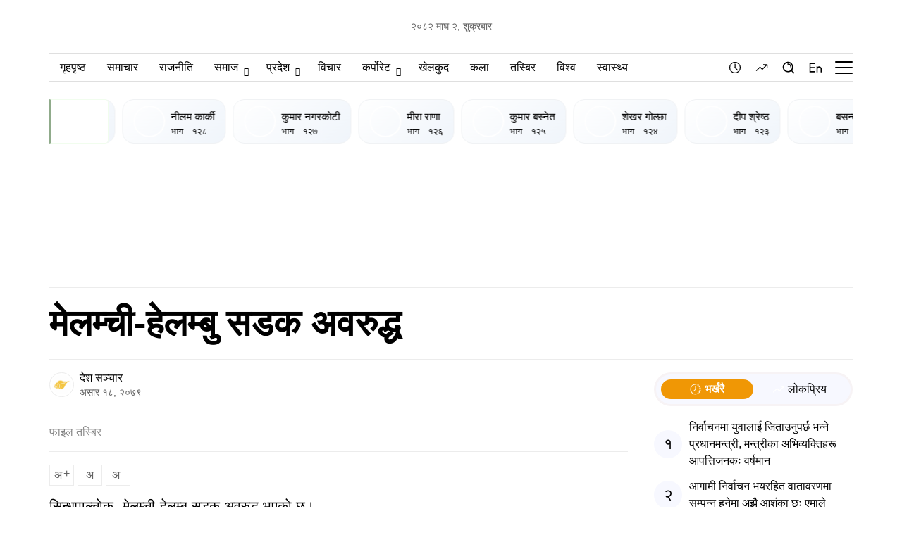

--- FILE ---
content_type: text/html; charset=UTF-8
request_url: https://deshsanchar.com/2022/07/02/674011/
body_size: 1813
content:
<!DOCTYPE html>
<html lang="en">
<head>
    <meta charset="utf-8">
    <meta name="viewport" content="width=device-width, initial-scale=1">
    <title></title>
    <style>
        body {
            font-family: "Arial";
        }
    </style>
    <script type="text/javascript">
    window.awsWafCookieDomainList = [];
    window.gokuProps = {
"key":"AQIDAHjcYu/GjX+QlghicBgQ/[base64]",
          "iv":"EkQVcgFvcgAAAQYZ",
          "context":"/zTJmUpN6Mtzq53VMSdlwaMe+dIqIRK3bMW+dUwFJpy11yUIDtk1ZiOTgy6OmqBGDgESJne4Jn5C50cjzTIa4zd3oDBosq1QACn07kYpuTVJl96kZO+FPj0Sko30epiVgtaQ4/[base64]/JtOMUg3ZQDmPJTx"
};
    </script>
    <script src="https://1a7cc63a18b6.65f5888d.us-east-2.token.awswaf.com/1a7cc63a18b6/ae9040764c47/838c124dea0c/challenge.js"></script>
</head>
<body>
    <div id="challenge-container"></div>
    <script type="text/javascript">
        AwsWafIntegration.saveReferrer();
        AwsWafIntegration.checkForceRefresh().then((forceRefresh) => {
            if (forceRefresh) {
                AwsWafIntegration.forceRefreshToken().then(() => {
                    window.location.reload(true);
                });
            } else {
                AwsWafIntegration.getToken().then(() => {
                    window.location.reload(true);
                });
            }
        });
    </script>
    <noscript>
        <h1>JavaScript is disabled</h1>
        In order to continue, we need to verify that you're not a robot.
        This requires JavaScript. Enable JavaScript and then reload the page.
    </noscript>
</body>
</html>

--- FILE ---
content_type: text/html; charset=UTF-8
request_url: https://deshsanchar.com/2022/07/02/674011/
body_size: 48900
content:
<!DOCTYPE html>
<html>

<head lang="en-US">

    <meta charset="UTF-8">
    <meta name="viewport" content="width=device-width, initial-scale=1.0" />
    <link rel="pingback" href="https://deshsanchar.com/xmlrpc.php">

    <meta name='robots' content='index, follow, max-image-preview:large, max-snippet:-1, max-video-preview:-1' />
	<style>img:is([sizes="auto" i], [sizes^="auto," i]) { contain-intrinsic-size: 3000px 1500px }</style>
	
	<!-- This site is optimized with the Yoast SEO plugin v26.6 - https://yoast.com/wordpress/plugins/seo/ -->
	<title>मेलम्ची-हेलम्बु सडक अवरुद्ध</title>
	<meta name="description" content="सिन्धुपाल्चाेक- मेलम्ची-हेलम्बु सडक अवरुद्ध भएकाे छ। मेलम्ची खोलाको बहाब बढेका कारण मेलम्ची-११ सिमखेतमा बाटो अवरुद्ध भएको हो। बाटाे अवरुद्ध भएसँगै हेलम्बु" />
	<link rel="canonical" href="https://deshsanchar.com/2022/07/02/674011/" />
	<meta property="og:locale" content="en_US" />
	<meta property="og:type" content="article" />
	<meta property="og:title" content="मेलम्ची-हेलम्बु सडक अवरुद्ध" />
	<meta property="og:description" content="सिन्धुपाल्चाेक- मेलम्ची-हेलम्बु सडक अवरुद्ध भएकाे छ। मेलम्ची खोलाको बहाब बढेका कारण मेलम्ची-११ सिमखेतमा बाटो अवरुद्ध भएको हो। बाटाे अवरुद्ध भएसँगै हेलम्बु" />
	<meta property="og:url" content="https://deshsanchar.com/2022/07/02/674011/" />
	<meta property="og:site_name" content="देशसञ्चार" />
	<meta property="article:publisher" content="https://www.facebook.com/deshsanchar1/" />
	<meta property="article:author" content="https://www.facebook.com/bikash.marasini.3" />
	<meta property="article:published_time" content="2022-07-02T05:23:28+00:00" />
	<meta property="article:modified_time" content="2022-07-02T05:25:26+00:00" />
	<meta property="og:image" content="https://assets.deshsanchar.com/wp-content/uploads/2022/07/02110814/DevrajSubedi_Sindhupalchok_RSS_18_IMG_20220702_093737.jpg" />
	<meta property="og:image:width" content="1800" />
	<meta property="og:image:height" content="1013" />
	<meta property="og:image:type" content="image/jpeg" />
	<meta name="author" content="विकास मरासिनी" />
	<meta name="twitter:card" content="summary_large_image" />
	<meta name="twitter:creator" content="@bikash_cowboy" />
	<meta name="twitter:site" content="@deshsanchar1" />
	<meta name="twitter:label1" content="Written by" />
	<meta name="twitter:data1" content="विकास मरासिनी" />
	<script type="application/ld+json" class="yoast-schema-graph">{"@context":"https://schema.org","@graph":[{"@type":"Article","@id":"https://deshsanchar.com/2022/07/02/674011/#article","isPartOf":{"@id":"https://deshsanchar.com/2022/07/02/674011/"},"author":{"name":"विकास मरासिनी","@id":"https://deshsanchar.com/#/schema/person/19aacd4c49dcbcd2155efa416ec9cfbc"},"headline":"मेलम्ची-हेलम्बु सडक अवरुद्ध","datePublished":"2022-07-02T05:23:28+00:00","dateModified":"2022-07-02T05:25:26+00:00","mainEntityOfPage":{"@id":"https://deshsanchar.com/2022/07/02/674011/"},"wordCount":4,"commentCount":0,"publisher":{"@id":"https://deshsanchar.com/#organization"},"image":{"@id":"https://deshsanchar.com/2022/07/02/674011/#primaryimage"},"thumbnailUrl":"https://assets.deshsanchar.com/wp-content/uploads/2022/07/02110814/DevrajSubedi_Sindhupalchok_RSS_18_IMG_20220702_093737.jpg","articleSection":["टप न्युज","समाज"],"inLanguage":"en-US","potentialAction":[{"@type":"CommentAction","name":"Comment","target":["https://deshsanchar.com/2022/07/02/674011/#respond"]}]},{"@type":"WebPage","@id":"https://deshsanchar.com/2022/07/02/674011/","url":"https://deshsanchar.com/2022/07/02/674011/","name":"मेलम्ची-हेलम्बु सडक अवरुद्ध","isPartOf":{"@id":"https://deshsanchar.com/#website"},"primaryImageOfPage":{"@id":"https://deshsanchar.com/2022/07/02/674011/#primaryimage"},"image":{"@id":"https://deshsanchar.com/2022/07/02/674011/#primaryimage"},"thumbnailUrl":"https://assets.deshsanchar.com/wp-content/uploads/2022/07/02110814/DevrajSubedi_Sindhupalchok_RSS_18_IMG_20220702_093737.jpg","datePublished":"2022-07-02T05:23:28+00:00","dateModified":"2022-07-02T05:25:26+00:00","description":"सिन्धुपाल्चाेक- मेलम्ची-हेलम्बु सडक अवरुद्ध भएकाे छ। मेलम्ची खोलाको बहाब बढेका कारण मेलम्ची-११ सिमखेतमा बाटो अवरुद्ध भएको हो। बाटाे अवरुद्ध भएसँगै हेलम्बु","breadcrumb":{"@id":"https://deshsanchar.com/2022/07/02/674011/#breadcrumb"},"inLanguage":"en-US","potentialAction":[{"@type":"ReadAction","target":["https://deshsanchar.com/2022/07/02/674011/"]}]},{"@type":"ImageObject","inLanguage":"en-US","@id":"https://deshsanchar.com/2022/07/02/674011/#primaryimage","url":"https://assets.deshsanchar.com/wp-content/uploads/2022/07/02110814/DevrajSubedi_Sindhupalchok_RSS_18_IMG_20220702_093737.jpg","contentUrl":"https://assets.deshsanchar.com/wp-content/uploads/2022/07/02110814/DevrajSubedi_Sindhupalchok_RSS_18_IMG_20220702_093737.jpg","width":1800,"height":1013,"caption":"फाइल तस्बिर"},{"@type":"BreadcrumbList","@id":"https://deshsanchar.com/2022/07/02/674011/#breadcrumb","itemListElement":[{"@type":"ListItem","position":1,"name":"Home","item":"https://deshsanchar.com/"},{"@type":"ListItem","position":2,"name":"मेलम्ची-हेलम्बु सडक अवरुद्ध"}]},{"@type":"WebSite","@id":"https://deshsanchar.com/#website","url":"https://deshsanchar.com/","name":"देशसञ्चार","description":"जवाफदेही पत्रकारिता","publisher":{"@id":"https://deshsanchar.com/#organization"},"potentialAction":[{"@type":"SearchAction","target":{"@type":"EntryPoint","urlTemplate":"https://deshsanchar.com/?s={search_term_string}"},"query-input":{"@type":"PropertyValueSpecification","valueRequired":true,"valueName":"search_term_string"}}],"inLanguage":"en-US"},{"@type":"Organization","@id":"https://deshsanchar.com/#organization","name":"Deshsanchar Pvt. Ltd.","url":"https://deshsanchar.com/","logo":{"@type":"ImageObject","inLanguage":"en-US","@id":"https://deshsanchar.com/#/schema/logo/image/","url":"https://assets.deshsanchar.com/wp-content/uploads/2022/06/04094921/deshsanchar.png","contentUrl":"https://assets.deshsanchar.com/wp-content/uploads/2022/06/04094921/deshsanchar.png","width":600,"height":308,"caption":"Deshsanchar Pvt. Ltd."},"image":{"@id":"https://deshsanchar.com/#/schema/logo/image/"},"sameAs":["https://www.facebook.com/deshsanchar1/","https://x.com/deshsanchar1","https://www.instagram.com/deshsanchar/","https://www.linkedin.com/company/31130905","https://www.pinterest.com/deshsanchar/","https://www.youtube.com/channel/UCbj1uYp-Z_YjyU4fQ0OYDCg/featured"]},{"@type":"Person","@id":"https://deshsanchar.com/#/schema/person/19aacd4c49dcbcd2155efa416ec9cfbc","name":"विकास मरासिनी","image":{"@type":"ImageObject","inLanguage":"en-US","@id":"https://deshsanchar.com/#/schema/person/image/","url":"https://secure.gravatar.com/avatar/a1d3c5f5ebbf063b5cc38b321567e1e5f0f175a3e3c3070d72f7d8141b217c9e?s=96&d=mm&r=g","contentUrl":"https://secure.gravatar.com/avatar/a1d3c5f5ebbf063b5cc38b321567e1e5f0f175a3e3c3070d72f7d8141b217c9e?s=96&d=mm&r=g","caption":"विकास मरासिनी"},"sameAs":["https://www.facebook.com/bikash.marasini.3","https://www.linkedin.com/in/bikashmarasini","https://x.com/bikash_cowboy"],"url":"https://deshsanchar.com/author/bikashh/"}]}</script>
	<!-- / Yoast SEO plugin. -->


<link rel='dns-prefetch' href='//platform-api.sharethis.com' />
<link rel='dns-prefetch' href='//adalytics.prixacdn.net' />
<link rel='dns-prefetch' href='//fonts.googleapis.com' />
<link rel='dns-prefetch' href='//cdnjs.cloudflare.com' />
<link rel="alternate" type="application/rss+xml" title="देशसञ्चार &raquo; मेलम्ची-हेलम्बु सडक अवरुद्ध Comments Feed" href="https://deshsanchar.com/2022/07/02/674011/feed/" />

<!-- Basic Social Meta -->
<meta property="og:site_name" content="देशसञ्चार" />
<meta property="og:type" content="article" />
<meta property="og:url" content="https://deshsanchar.com/2022/07/02/674011/" />
<meta property="og:title" content="मेलम्ची-हेलम्बु सडक अवरुद्ध" />
<meta property="og:description" content="सिन्धुपाल्चाेक- मेलम्ची-हेलम्बु सडक अवरुद्ध भएकाे छ। मेलम्ची खोलाको बहाब बढेका..." />
<meta property="og:image" content="https://assets.deshsanchar.com/wp-content/uploads/2022/07/02110814/DevrajSubedi_Sindhupalchok_RSS_18_IMG_20220702_093737.jpg" />
<meta name="twitter:card" content="summary_large_image" />
<meta name="twitter:title" content="मेलम्ची-हेलम्बु सडक अवरुद्ध" />
<meta name="twitter:description" content="सिन्धुपाल्चाेक- मेलम्ची-हेलम्बु सडक अवरुद्ध भएकाे छ। मेलम्ची खोलाको बहाब बढेका..." />
<meta name="twitter:image" content="https://assets.deshsanchar.com/wp-content/uploads/2022/07/02110814/DevrajSubedi_Sindhupalchok_RSS_18_IMG_20220702_093737.jpg" />
<link rel="canonical" href="https://deshsanchar.com/2022/07/02/674011/" />
<!-- /Basic Social Meta -->
		<!-- This site uses the Google Analytics by MonsterInsights plugin v9.8.0 - Using Analytics tracking - https://www.monsterinsights.com/ -->
							<script src="//www.googletagmanager.com/gtag/js?id=G-PMB86NY7HT"  data-cfasync="false" data-wpfc-render="false" type="text/javascript" async></script>
			<script data-cfasync="false" data-wpfc-render="false" type="text/javascript">
				var mi_version = '9.8.0';
				var mi_track_user = true;
				var mi_no_track_reason = '';
								var MonsterInsightsDefaultLocations = {"page_location":"https:\/\/deshsanchar.com\/2022\/07\/02\/674011\/"};
								if ( typeof MonsterInsightsPrivacyGuardFilter === 'function' ) {
					var MonsterInsightsLocations = (typeof MonsterInsightsExcludeQuery === 'object') ? MonsterInsightsPrivacyGuardFilter( MonsterInsightsExcludeQuery ) : MonsterInsightsPrivacyGuardFilter( MonsterInsightsDefaultLocations );
				} else {
					var MonsterInsightsLocations = (typeof MonsterInsightsExcludeQuery === 'object') ? MonsterInsightsExcludeQuery : MonsterInsightsDefaultLocations;
				}

								var disableStrs = [
										'ga-disable-G-PMB86NY7HT',
									];

				/* Function to detect opted out users */
				function __gtagTrackerIsOptedOut() {
					for (var index = 0; index < disableStrs.length; index++) {
						if (document.cookie.indexOf(disableStrs[index] + '=true') > -1) {
							return true;
						}
					}

					return false;
				}

				/* Disable tracking if the opt-out cookie exists. */
				if (__gtagTrackerIsOptedOut()) {
					for (var index = 0; index < disableStrs.length; index++) {
						window[disableStrs[index]] = true;
					}
				}

				/* Opt-out function */
				function __gtagTrackerOptout() {
					for (var index = 0; index < disableStrs.length; index++) {
						document.cookie = disableStrs[index] + '=true; expires=Thu, 31 Dec 2099 23:59:59 UTC; path=/';
						window[disableStrs[index]] = true;
					}
				}

				if ('undefined' === typeof gaOptout) {
					function gaOptout() {
						__gtagTrackerOptout();
					}
				}
								window.dataLayer = window.dataLayer || [];

				window.MonsterInsightsDualTracker = {
					helpers: {},
					trackers: {},
				};
				if (mi_track_user) {
					function __gtagDataLayer() {
						dataLayer.push(arguments);
					}

					function __gtagTracker(type, name, parameters) {
						if (!parameters) {
							parameters = {};
						}

						if (parameters.send_to) {
							__gtagDataLayer.apply(null, arguments);
							return;
						}

						if (type === 'event') {
														parameters.send_to = monsterinsights_frontend.v4_id;
							var hookName = name;
							if (typeof parameters['event_category'] !== 'undefined') {
								hookName = parameters['event_category'] + ':' + name;
							}

							if (typeof MonsterInsightsDualTracker.trackers[hookName] !== 'undefined') {
								MonsterInsightsDualTracker.trackers[hookName](parameters);
							} else {
								__gtagDataLayer('event', name, parameters);
							}
							
						} else {
							__gtagDataLayer.apply(null, arguments);
						}
					}

					__gtagTracker('js', new Date());
					__gtagTracker('set', {
						'developer_id.dZGIzZG': true,
											});
					if ( MonsterInsightsLocations.page_location ) {
						__gtagTracker('set', MonsterInsightsLocations);
					}
										__gtagTracker('config', 'G-PMB86NY7HT', {"forceSSL":"true"} );
										window.gtag = __gtagTracker;										(function () {
						/* https://developers.google.com/analytics/devguides/collection/analyticsjs/ */
						/* ga and __gaTracker compatibility shim. */
						var noopfn = function () {
							return null;
						};
						var newtracker = function () {
							return new Tracker();
						};
						var Tracker = function () {
							return null;
						};
						var p = Tracker.prototype;
						p.get = noopfn;
						p.set = noopfn;
						p.send = function () {
							var args = Array.prototype.slice.call(arguments);
							args.unshift('send');
							__gaTracker.apply(null, args);
						};
						var __gaTracker = function () {
							var len = arguments.length;
							if (len === 0) {
								return;
							}
							var f = arguments[len - 1];
							if (typeof f !== 'object' || f === null || typeof f.hitCallback !== 'function') {
								if ('send' === arguments[0]) {
									var hitConverted, hitObject = false, action;
									if ('event' === arguments[1]) {
										if ('undefined' !== typeof arguments[3]) {
											hitObject = {
												'eventAction': arguments[3],
												'eventCategory': arguments[2],
												'eventLabel': arguments[4],
												'value': arguments[5] ? arguments[5] : 1,
											}
										}
									}
									if ('pageview' === arguments[1]) {
										if ('undefined' !== typeof arguments[2]) {
											hitObject = {
												'eventAction': 'page_view',
												'page_path': arguments[2],
											}
										}
									}
									if (typeof arguments[2] === 'object') {
										hitObject = arguments[2];
									}
									if (typeof arguments[5] === 'object') {
										Object.assign(hitObject, arguments[5]);
									}
									if ('undefined' !== typeof arguments[1].hitType) {
										hitObject = arguments[1];
										if ('pageview' === hitObject.hitType) {
											hitObject.eventAction = 'page_view';
										}
									}
									if (hitObject) {
										action = 'timing' === arguments[1].hitType ? 'timing_complete' : hitObject.eventAction;
										hitConverted = mapArgs(hitObject);
										__gtagTracker('event', action, hitConverted);
									}
								}
								return;
							}

							function mapArgs(args) {
								var arg, hit = {};
								var gaMap = {
									'eventCategory': 'event_category',
									'eventAction': 'event_action',
									'eventLabel': 'event_label',
									'eventValue': 'event_value',
									'nonInteraction': 'non_interaction',
									'timingCategory': 'event_category',
									'timingVar': 'name',
									'timingValue': 'value',
									'timingLabel': 'event_label',
									'page': 'page_path',
									'location': 'page_location',
									'title': 'page_title',
									'referrer' : 'page_referrer',
								};
								for (arg in args) {
																		if (!(!args.hasOwnProperty(arg) || !gaMap.hasOwnProperty(arg))) {
										hit[gaMap[arg]] = args[arg];
									} else {
										hit[arg] = args[arg];
									}
								}
								return hit;
							}

							try {
								f.hitCallback();
							} catch (ex) {
							}
						};
						__gaTracker.create = newtracker;
						__gaTracker.getByName = newtracker;
						__gaTracker.getAll = function () {
							return [];
						};
						__gaTracker.remove = noopfn;
						__gaTracker.loaded = true;
						window['__gaTracker'] = __gaTracker;
					})();
									} else {
										console.log("");
					(function () {
						function __gtagTracker() {
							return null;
						}

						window['__gtagTracker'] = __gtagTracker;
						window['gtag'] = __gtagTracker;
					})();
									}
			</script>
			
							<!-- / Google Analytics by MonsterInsights -->
		<script type="text/javascript">
/* <![CDATA[ */
window._wpemojiSettings = {"baseUrl":"https:\/\/s.w.org\/images\/core\/emoji\/16.0.1\/72x72\/","ext":".png","svgUrl":"https:\/\/s.w.org\/images\/core\/emoji\/16.0.1\/svg\/","svgExt":".svg","source":{"concatemoji":"https:\/\/deshsanchar.com\/wp-includes\/js\/wp-emoji-release.min.js?ver=6.8.3"}};
/*! This file is auto-generated */
!function(s,n){var o,i,e;function c(e){try{var t={supportTests:e,timestamp:(new Date).valueOf()};sessionStorage.setItem(o,JSON.stringify(t))}catch(e){}}function p(e,t,n){e.clearRect(0,0,e.canvas.width,e.canvas.height),e.fillText(t,0,0);var t=new Uint32Array(e.getImageData(0,0,e.canvas.width,e.canvas.height).data),a=(e.clearRect(0,0,e.canvas.width,e.canvas.height),e.fillText(n,0,0),new Uint32Array(e.getImageData(0,0,e.canvas.width,e.canvas.height).data));return t.every(function(e,t){return e===a[t]})}function u(e,t){e.clearRect(0,0,e.canvas.width,e.canvas.height),e.fillText(t,0,0);for(var n=e.getImageData(16,16,1,1),a=0;a<n.data.length;a++)if(0!==n.data[a])return!1;return!0}function f(e,t,n,a){switch(t){case"flag":return n(e,"\ud83c\udff3\ufe0f\u200d\u26a7\ufe0f","\ud83c\udff3\ufe0f\u200b\u26a7\ufe0f")?!1:!n(e,"\ud83c\udde8\ud83c\uddf6","\ud83c\udde8\u200b\ud83c\uddf6")&&!n(e,"\ud83c\udff4\udb40\udc67\udb40\udc62\udb40\udc65\udb40\udc6e\udb40\udc67\udb40\udc7f","\ud83c\udff4\u200b\udb40\udc67\u200b\udb40\udc62\u200b\udb40\udc65\u200b\udb40\udc6e\u200b\udb40\udc67\u200b\udb40\udc7f");case"emoji":return!a(e,"\ud83e\udedf")}return!1}function g(e,t,n,a){var r="undefined"!=typeof WorkerGlobalScope&&self instanceof WorkerGlobalScope?new OffscreenCanvas(300,150):s.createElement("canvas"),o=r.getContext("2d",{willReadFrequently:!0}),i=(o.textBaseline="top",o.font="600 32px Arial",{});return e.forEach(function(e){i[e]=t(o,e,n,a)}),i}function t(e){var t=s.createElement("script");t.src=e,t.defer=!0,s.head.appendChild(t)}"undefined"!=typeof Promise&&(o="wpEmojiSettingsSupports",i=["flag","emoji"],n.supports={everything:!0,everythingExceptFlag:!0},e=new Promise(function(e){s.addEventListener("DOMContentLoaded",e,{once:!0})}),new Promise(function(t){var n=function(){try{var e=JSON.parse(sessionStorage.getItem(o));if("object"==typeof e&&"number"==typeof e.timestamp&&(new Date).valueOf()<e.timestamp+604800&&"object"==typeof e.supportTests)return e.supportTests}catch(e){}return null}();if(!n){if("undefined"!=typeof Worker&&"undefined"!=typeof OffscreenCanvas&&"undefined"!=typeof URL&&URL.createObjectURL&&"undefined"!=typeof Blob)try{var e="postMessage("+g.toString()+"("+[JSON.stringify(i),f.toString(),p.toString(),u.toString()].join(",")+"));",a=new Blob([e],{type:"text/javascript"}),r=new Worker(URL.createObjectURL(a),{name:"wpTestEmojiSupports"});return void(r.onmessage=function(e){c(n=e.data),r.terminate(),t(n)})}catch(e){}c(n=g(i,f,p,u))}t(n)}).then(function(e){for(var t in e)n.supports[t]=e[t],n.supports.everything=n.supports.everything&&n.supports[t],"flag"!==t&&(n.supports.everythingExceptFlag=n.supports.everythingExceptFlag&&n.supports[t]);n.supports.everythingExceptFlag=n.supports.everythingExceptFlag&&!n.supports.flag,n.DOMReady=!1,n.readyCallback=function(){n.DOMReady=!0}}).then(function(){return e}).then(function(){var e;n.supports.everything||(n.readyCallback(),(e=n.source||{}).concatemoji?t(e.concatemoji):e.wpemoji&&e.twemoji&&(t(e.twemoji),t(e.wpemoji)))}))}((window,document),window._wpemojiSettings);
/* ]]> */
</script>
<style id='wp-emoji-styles-inline-css' type='text/css'>

	img.wp-smiley, img.emoji {
		display: inline !important;
		border: none !important;
		box-shadow: none !important;
		height: 1em !important;
		width: 1em !important;
		margin: 0 0.07em !important;
		vertical-align: -0.1em !important;
		background: none !important;
		padding: 0 !important;
	}
</style>
<link rel='stylesheet' id='wp-block-library-css' href='https://deshsanchar.com/wp-includes/css/dist/block-library/style.min.css?ver=6.8.3' type='text/css' media='all' />
<style id='classic-theme-styles-inline-css' type='text/css'>
/*! This file is auto-generated */
.wp-block-button__link{color:#fff;background-color:#32373c;border-radius:9999px;box-shadow:none;text-decoration:none;padding:calc(.667em + 2px) calc(1.333em + 2px);font-size:1.125em}.wp-block-file__button{background:#32373c;color:#fff;text-decoration:none}
</style>
<link rel='stylesheet' id='wp-components-css' href='https://deshsanchar.com/wp-includes/css/dist/components/style.min.css?ver=6.8.3' type='text/css' media='all' />
<link rel='stylesheet' id='wp-preferences-css' href='https://deshsanchar.com/wp-includes/css/dist/preferences/style.min.css?ver=6.8.3' type='text/css' media='all' />
<link rel='stylesheet' id='wp-block-editor-css' href='https://deshsanchar.com/wp-includes/css/dist/block-editor/style.min.css?ver=6.8.3' type='text/css' media='all' />
<link rel='stylesheet' id='popup-maker-block-library-style-css' href='https://deshsanchar.com/wp-content/plugins/popup-maker/dist/packages/block-library-style.css?ver=dbea705cfafe089d65f1' type='text/css' media='all' />
<style id='global-styles-inline-css' type='text/css'>
:root{--wp--preset--aspect-ratio--square: 1;--wp--preset--aspect-ratio--4-3: 4/3;--wp--preset--aspect-ratio--3-4: 3/4;--wp--preset--aspect-ratio--3-2: 3/2;--wp--preset--aspect-ratio--2-3: 2/3;--wp--preset--aspect-ratio--16-9: 16/9;--wp--preset--aspect-ratio--9-16: 9/16;--wp--preset--color--black: #000000;--wp--preset--color--cyan-bluish-gray: #abb8c3;--wp--preset--color--white: #ffffff;--wp--preset--color--pale-pink: #f78da7;--wp--preset--color--vivid-red: #cf2e2e;--wp--preset--color--luminous-vivid-orange: #ff6900;--wp--preset--color--luminous-vivid-amber: #fcb900;--wp--preset--color--light-green-cyan: #7bdcb5;--wp--preset--color--vivid-green-cyan: #00d084;--wp--preset--color--pale-cyan-blue: #8ed1fc;--wp--preset--color--vivid-cyan-blue: #0693e3;--wp--preset--color--vivid-purple: #9b51e0;--wp--preset--gradient--vivid-cyan-blue-to-vivid-purple: linear-gradient(135deg,rgba(6,147,227,1) 0%,rgb(155,81,224) 100%);--wp--preset--gradient--light-green-cyan-to-vivid-green-cyan: linear-gradient(135deg,rgb(122,220,180) 0%,rgb(0,208,130) 100%);--wp--preset--gradient--luminous-vivid-amber-to-luminous-vivid-orange: linear-gradient(135deg,rgba(252,185,0,1) 0%,rgba(255,105,0,1) 100%);--wp--preset--gradient--luminous-vivid-orange-to-vivid-red: linear-gradient(135deg,rgba(255,105,0,1) 0%,rgb(207,46,46) 100%);--wp--preset--gradient--very-light-gray-to-cyan-bluish-gray: linear-gradient(135deg,rgb(238,238,238) 0%,rgb(169,184,195) 100%);--wp--preset--gradient--cool-to-warm-spectrum: linear-gradient(135deg,rgb(74,234,220) 0%,rgb(151,120,209) 20%,rgb(207,42,186) 40%,rgb(238,44,130) 60%,rgb(251,105,98) 80%,rgb(254,248,76) 100%);--wp--preset--gradient--blush-light-purple: linear-gradient(135deg,rgb(255,206,236) 0%,rgb(152,150,240) 100%);--wp--preset--gradient--blush-bordeaux: linear-gradient(135deg,rgb(254,205,165) 0%,rgb(254,45,45) 50%,rgb(107,0,62) 100%);--wp--preset--gradient--luminous-dusk: linear-gradient(135deg,rgb(255,203,112) 0%,rgb(199,81,192) 50%,rgb(65,88,208) 100%);--wp--preset--gradient--pale-ocean: linear-gradient(135deg,rgb(255,245,203) 0%,rgb(182,227,212) 50%,rgb(51,167,181) 100%);--wp--preset--gradient--electric-grass: linear-gradient(135deg,rgb(202,248,128) 0%,rgb(113,206,126) 100%);--wp--preset--gradient--midnight: linear-gradient(135deg,rgb(2,3,129) 0%,rgb(40,116,252) 100%);--wp--preset--font-size--small: 13px;--wp--preset--font-size--medium: 20px;--wp--preset--font-size--large: 36px;--wp--preset--font-size--x-large: 42px;--wp--preset--spacing--20: 0.44rem;--wp--preset--spacing--30: 0.67rem;--wp--preset--spacing--40: 1rem;--wp--preset--spacing--50: 1.5rem;--wp--preset--spacing--60: 2.25rem;--wp--preset--spacing--70: 3.38rem;--wp--preset--spacing--80: 5.06rem;--wp--preset--shadow--natural: 6px 6px 9px rgba(0, 0, 0, 0.2);--wp--preset--shadow--deep: 12px 12px 50px rgba(0, 0, 0, 0.4);--wp--preset--shadow--sharp: 6px 6px 0px rgba(0, 0, 0, 0.2);--wp--preset--shadow--outlined: 6px 6px 0px -3px rgba(255, 255, 255, 1), 6px 6px rgba(0, 0, 0, 1);--wp--preset--shadow--crisp: 6px 6px 0px rgba(0, 0, 0, 1);}:where(.is-layout-flex){gap: 0.5em;}:where(.is-layout-grid){gap: 0.5em;}body .is-layout-flex{display: flex;}.is-layout-flex{flex-wrap: wrap;align-items: center;}.is-layout-flex > :is(*, div){margin: 0;}body .is-layout-grid{display: grid;}.is-layout-grid > :is(*, div){margin: 0;}:where(.wp-block-columns.is-layout-flex){gap: 2em;}:where(.wp-block-columns.is-layout-grid){gap: 2em;}:where(.wp-block-post-template.is-layout-flex){gap: 1.25em;}:where(.wp-block-post-template.is-layout-grid){gap: 1.25em;}.has-black-color{color: var(--wp--preset--color--black) !important;}.has-cyan-bluish-gray-color{color: var(--wp--preset--color--cyan-bluish-gray) !important;}.has-white-color{color: var(--wp--preset--color--white) !important;}.has-pale-pink-color{color: var(--wp--preset--color--pale-pink) !important;}.has-vivid-red-color{color: var(--wp--preset--color--vivid-red) !important;}.has-luminous-vivid-orange-color{color: var(--wp--preset--color--luminous-vivid-orange) !important;}.has-luminous-vivid-amber-color{color: var(--wp--preset--color--luminous-vivid-amber) !important;}.has-light-green-cyan-color{color: var(--wp--preset--color--light-green-cyan) !important;}.has-vivid-green-cyan-color{color: var(--wp--preset--color--vivid-green-cyan) !important;}.has-pale-cyan-blue-color{color: var(--wp--preset--color--pale-cyan-blue) !important;}.has-vivid-cyan-blue-color{color: var(--wp--preset--color--vivid-cyan-blue) !important;}.has-vivid-purple-color{color: var(--wp--preset--color--vivid-purple) !important;}.has-black-background-color{background-color: var(--wp--preset--color--black) !important;}.has-cyan-bluish-gray-background-color{background-color: var(--wp--preset--color--cyan-bluish-gray) !important;}.has-white-background-color{background-color: var(--wp--preset--color--white) !important;}.has-pale-pink-background-color{background-color: var(--wp--preset--color--pale-pink) !important;}.has-vivid-red-background-color{background-color: var(--wp--preset--color--vivid-red) !important;}.has-luminous-vivid-orange-background-color{background-color: var(--wp--preset--color--luminous-vivid-orange) !important;}.has-luminous-vivid-amber-background-color{background-color: var(--wp--preset--color--luminous-vivid-amber) !important;}.has-light-green-cyan-background-color{background-color: var(--wp--preset--color--light-green-cyan) !important;}.has-vivid-green-cyan-background-color{background-color: var(--wp--preset--color--vivid-green-cyan) !important;}.has-pale-cyan-blue-background-color{background-color: var(--wp--preset--color--pale-cyan-blue) !important;}.has-vivid-cyan-blue-background-color{background-color: var(--wp--preset--color--vivid-cyan-blue) !important;}.has-vivid-purple-background-color{background-color: var(--wp--preset--color--vivid-purple) !important;}.has-black-border-color{border-color: var(--wp--preset--color--black) !important;}.has-cyan-bluish-gray-border-color{border-color: var(--wp--preset--color--cyan-bluish-gray) !important;}.has-white-border-color{border-color: var(--wp--preset--color--white) !important;}.has-pale-pink-border-color{border-color: var(--wp--preset--color--pale-pink) !important;}.has-vivid-red-border-color{border-color: var(--wp--preset--color--vivid-red) !important;}.has-luminous-vivid-orange-border-color{border-color: var(--wp--preset--color--luminous-vivid-orange) !important;}.has-luminous-vivid-amber-border-color{border-color: var(--wp--preset--color--luminous-vivid-amber) !important;}.has-light-green-cyan-border-color{border-color: var(--wp--preset--color--light-green-cyan) !important;}.has-vivid-green-cyan-border-color{border-color: var(--wp--preset--color--vivid-green-cyan) !important;}.has-pale-cyan-blue-border-color{border-color: var(--wp--preset--color--pale-cyan-blue) !important;}.has-vivid-cyan-blue-border-color{border-color: var(--wp--preset--color--vivid-cyan-blue) !important;}.has-vivid-purple-border-color{border-color: var(--wp--preset--color--vivid-purple) !important;}.has-vivid-cyan-blue-to-vivid-purple-gradient-background{background: var(--wp--preset--gradient--vivid-cyan-blue-to-vivid-purple) !important;}.has-light-green-cyan-to-vivid-green-cyan-gradient-background{background: var(--wp--preset--gradient--light-green-cyan-to-vivid-green-cyan) !important;}.has-luminous-vivid-amber-to-luminous-vivid-orange-gradient-background{background: var(--wp--preset--gradient--luminous-vivid-amber-to-luminous-vivid-orange) !important;}.has-luminous-vivid-orange-to-vivid-red-gradient-background{background: var(--wp--preset--gradient--luminous-vivid-orange-to-vivid-red) !important;}.has-very-light-gray-to-cyan-bluish-gray-gradient-background{background: var(--wp--preset--gradient--very-light-gray-to-cyan-bluish-gray) !important;}.has-cool-to-warm-spectrum-gradient-background{background: var(--wp--preset--gradient--cool-to-warm-spectrum) !important;}.has-blush-light-purple-gradient-background{background: var(--wp--preset--gradient--blush-light-purple) !important;}.has-blush-bordeaux-gradient-background{background: var(--wp--preset--gradient--blush-bordeaux) !important;}.has-luminous-dusk-gradient-background{background: var(--wp--preset--gradient--luminous-dusk) !important;}.has-pale-ocean-gradient-background{background: var(--wp--preset--gradient--pale-ocean) !important;}.has-electric-grass-gradient-background{background: var(--wp--preset--gradient--electric-grass) !important;}.has-midnight-gradient-background{background: var(--wp--preset--gradient--midnight) !important;}.has-small-font-size{font-size: var(--wp--preset--font-size--small) !important;}.has-medium-font-size{font-size: var(--wp--preset--font-size--medium) !important;}.has-large-font-size{font-size: var(--wp--preset--font-size--large) !important;}.has-x-large-font-size{font-size: var(--wp--preset--font-size--x-large) !important;}
:where(.wp-block-post-template.is-layout-flex){gap: 1.25em;}:where(.wp-block-post-template.is-layout-grid){gap: 1.25em;}
:where(.wp-block-columns.is-layout-flex){gap: 2em;}:where(.wp-block-columns.is-layout-grid){gap: 2em;}
:root :where(.wp-block-pullquote){font-size: 1.5em;line-height: 1.6;}
</style>
<link rel='stylesheet' id='share-this-share-buttons-sticky-css' href='https://deshsanchar.com/wp-content/plugins/sharethis-share-buttons/css/mu-style.css?ver=1503351380' type='text/css' media='all' />
<link rel='stylesheet' id='home-handle-css' href='https://deshsanchar.com/wp-content/themes/deshsanchar/assets/css/style.css?ver=0.0.23' type='text/css' media='all' />
<link rel='stylesheet' id='home-responsive-css' href='https://deshsanchar.com/wp-content/themes/deshsanchar/assets/css/responsive.css?ver=0.0.23' type='text/css' media='all' />
<link rel='stylesheet' id='font-devanagari-css' href='https://fonts.googleapis.com/css2?family=Noto+Sans%3Aital%2Cwght%400%2C100..900%3B1%2C100..900&#038;display=swap&#038;ver=0.0.23' type='text/css' media='all' />
<link rel='stylesheet' id='font-mukta-css' href='https://fonts.googleapis.com/css2?family=Mukta%3Awght%40200%3B300%3B400%3B500%3B600%3B700%3B800&#038;display=swap&#038;ver=0.0.23' type='text/css' media='all' />
<link rel='stylesheet' id='font-awesome-css' href='https://cdnjs.cloudflare.com/ajax/libs/font-awesome/6.7.2/css/all.min.css?ver=6.8.3' type='text/css' media='all' />
<link rel='stylesheet' id='popup-maker-site-css' href='//deshsanchar.com/wp-content/uploads/pum/pum-site-styles.css?generated=1767324395&#038;ver=1.21.4' type='text/css' media='all' />
<script type="text/javascript" src="https://deshsanchar.com/wp-content/plugins/google-analytics-for-wordpress/assets/js/frontend-gtag.min.js?ver=9.8.0" id="monsterinsights-frontend-script-js" async="async" data-wp-strategy="async"></script>
<script data-cfasync="false" data-wpfc-render="false" type="text/javascript" id='monsterinsights-frontend-script-js-extra'>/* <![CDATA[ */
var monsterinsights_frontend = {"js_events_tracking":"true","download_extensions":"doc,pdf,ppt,zip,xls,docx,pptx,xlsx","inbound_paths":"[]","home_url":"https:\/\/deshsanchar.com","hash_tracking":"false","v4_id":"G-PMB86NY7HT"};/* ]]> */
</script>
<script type="text/javascript" src="//platform-api.sharethis.com/js/sharethis.js?ver=2.3.6#property=68e3fa987a1811bd229642b1&amp;product=inline-buttons&amp;source=sharethis-share-buttons-wordpress" id="share-this-share-buttons-mu-js"></script>
<script type="text/javascript" src="https://deshsanchar.com/wp-includes/js/jquery/jquery.min.js?ver=3.7.1" id="jquery-core-js"></script>
<script type="text/javascript" src="https://deshsanchar.com/wp-includes/js/jquery/jquery-migrate.min.js?ver=3.4.1" id="jquery-migrate-js"></script>
<script type="text/javascript" id="main-js-js-extra">
/* <![CDATA[ */
var front_end_data = {"ajaxurl":"https:\/\/deshsanchar.com\/wp-admin\/admin-ajax.php"};
/* ]]> */
</script>
<script type="text/javascript" src="https://deshsanchar.com/wp-content/themes/deshsanchar/assets/js/main.js?ver=0.0.23" id="main-js-js"></script>
<link rel="https://api.w.org/" href="https://deshsanchar.com/wp-json/" /><link rel="alternate" title="JSON" type="application/json" href="https://deshsanchar.com/wp-json/wp/v2/posts/674011" /><link rel="EditURI" type="application/rsd+xml" title="RSD" href="https://deshsanchar.com/xmlrpc.php?rsd" />
<meta name="generator" content="WordPress 6.8.3" />
<link rel='shortlink' href='https://deshsanchar.com/?p=674011' />
<link rel="alternate" title="oEmbed (JSON)" type="application/json+oembed" href="https://deshsanchar.com/wp-json/oembed/1.0/embed?url=https%3A%2F%2Fdeshsanchar.com%2F2022%2F07%2F02%2F674011%2F" />
<link rel="alternate" title="oEmbed (XML)" type="text/xml+oembed" href="https://deshsanchar.com/wp-json/oembed/1.0/embed?url=https%3A%2F%2Fdeshsanchar.com%2F2022%2F07%2F02%2F674011%2F&#038;format=xml" />
<link rel="icon" href="https://assets.deshsanchar.com/wp-content/uploads/2023/08/03213033/cropped-favicon-removebg-preview-120x120.png" sizes="32x32" />
<link rel="icon" href="https://assets.deshsanchar.com/wp-content/uploads/2023/08/03213033/cropped-favicon-removebg-preview-320x320.png" sizes="192x192" />
<link rel="apple-touch-icon" href="https://assets.deshsanchar.com/wp-content/uploads/2023/08/03213033/cropped-favicon-removebg-preview-320x320.png" />
<meta name="msapplication-TileImage" content="https://assets.deshsanchar.com/wp-content/uploads/2023/08/03213033/cropped-favicon-removebg-preview-320x320.png" />
		<style type="text/css" id="wp-custom-css">
			.live-cricket-score-container{
	display:none;
}

.pum-container .pum-content > :last-child {
  text-align: center;
}

.desktop-popup-ad{
	display:none!important;
}

@media screen and (min-width:1024px){
	.mbl-popup-ad{
		display:none!important;
	}
	.desktop-popup-ad{
	display:block!important;
}
}
		</style>
		
</head>

<body class="wp-singular post-template-default single single-post postid-674011 single-format-standard wp-custom-logo wp-theme-deshsanchar">

    
    <header id="header">
        <nav class="ds-nav ds-container">
            <div class="ds-head-logo-date">
                <div class="ds-head-logo">
                                        <a href="https://deshsanchar.com">
                        <img src="https://assets.deshsanchar.com/wp-content/uploads/2017/11/30160008/cropped-deshsanchar_logo1.png" alt="देशसञ्चार">
                    </a>
                                    </div>
                <div class="ds-head-date">
                    <span> २०८२ माघ २, शुक्रबार </span>
                </div>
            </div>
            <div class="ds-menu-section">
                <div class="ds-menu-wrap">
                    <div class="ds-menu-wrap-inner">
                        <div class="ds-menu-logo">
                            <a href="https://deshsanchar.com">
                                <img src="https://deshsanchar.com/wp-content/themes/deshsanchar/assets/img/deshsanchar-horizontal-logo.png" />
                            </a>
                        </div>
                        <div class="ds-menu-items">
                            <div class="menu-primary-menu-container"><ul id="menu-primary-menu" class="menu"><li id="menu-item-1080402" class="menu-item menu-item-type-custom menu-item-object-custom menu-item-1080402"><a href="/">गृहपृष्ठ</a></li>
<li id="menu-item-1080398" class="menu-item menu-item-type-taxonomy menu-item-object-category menu-item-1080398"><a href="https://deshsanchar.com/category/news/">समाचार</a></li>
<li id="menu-item-1080396" class="menu-item menu-item-type-taxonomy menu-item-object-category menu-item-1080396"><a href="https://deshsanchar.com/category/politics/">राजनीति</a></li>
<li id="menu-item-1080395" class="menu-item menu-item-type-taxonomy menu-item-object-category current-post-ancestor current-menu-parent current-post-parent menu-item-has-children menu-item-1080395"><a href="https://deshsanchar.com/category/social/">समाज</a>
<ul class="sub-menu">
	<li id="menu-item-1080399" class="menu-item menu-item-type-taxonomy menu-item-object-category menu-item-1080399"><a href="https://deshsanchar.com/category/crime/">अपराध</a></li>
	<li id="menu-item-1083031" class="menu-item menu-item-type-taxonomy menu-item-object-category menu-item-1083031"><a href="https://deshsanchar.com/category/agriculture/">कृषि</a></li>
	<li id="menu-item-1083032" class="menu-item menu-item-type-taxonomy menu-item-object-category menu-item-1083032"><a href="https://deshsanchar.com/category/environment/">वातावरण</a></li>
</ul>
</li>
<li id="menu-item-1083033" class="menu-item menu-item-type-taxonomy menu-item-object-category menu-item-has-children menu-item-1083033"><a href="https://deshsanchar.com/category/province/">प्रदेश</a>
<ul class="sub-menu">
	<li id="menu-item-1083035" class="menu-item menu-item-type-taxonomy menu-item-object-category menu-item-1083035"><a href="https://deshsanchar.com/category/province/province-1/">कोशी प्रदेश</a></li>
	<li id="menu-item-1083038" class="menu-item menu-item-type-taxonomy menu-item-object-category menu-item-1083038"><a href="https://deshsanchar.com/category/province/province-2/">मधेस प्रदेश</a></li>
	<li id="menu-item-1083037" class="menu-item menu-item-type-taxonomy menu-item-object-category menu-item-1083037"><a href="https://deshsanchar.com/category/province/province-3/">बागमती प्रदेश</a></li>
	<li id="menu-item-1083039" class="menu-item menu-item-type-taxonomy menu-item-object-category menu-item-1083039"><a href="https://deshsanchar.com/category/province/lumbini-pradesh/">लुम्बिनी प्रदेश</a></li>
	<li id="menu-item-1083036" class="menu-item menu-item-type-taxonomy menu-item-object-category menu-item-1083036"><a href="https://deshsanchar.com/category/province/province-4/">गण्डकी प्रदेश</a></li>
	<li id="menu-item-1083034" class="menu-item menu-item-type-taxonomy menu-item-object-category menu-item-1083034"><a href="https://deshsanchar.com/category/province/province-6/">कर्णाली प्रदेश</a></li>
	<li id="menu-item-1083040" class="menu-item menu-item-type-taxonomy menu-item-object-category menu-item-1083040"><a href="https://deshsanchar.com/category/province/province-7/">सुदूरपश्‍चिम प्रदेश</a></li>
</ul>
</li>
<li id="menu-item-1080406" class="menu-item menu-item-type-taxonomy menu-item-object-category menu-item-1080406"><a href="https://deshsanchar.com/category/opinion/">विचार</a></li>
<li id="menu-item-1083041" class="menu-item menu-item-type-taxonomy menu-item-object-category menu-item-has-children menu-item-1083041"><a href="https://deshsanchar.com/category/business/">कर्पोरेट</a>
<ul class="sub-menu">
	<li id="menu-item-1083042" class="menu-item menu-item-type-taxonomy menu-item-object-category menu-item-1083042"><a href="https://deshsanchar.com/category/business/auto/">अटो</a></li>
</ul>
</li>
<li id="menu-item-1080397" class="menu-item menu-item-type-taxonomy menu-item-object-category menu-item-1080397"><a href="https://deshsanchar.com/category/sports/">खेलकुद</a></li>
<li id="menu-item-1080404" class="menu-item menu-item-type-taxonomy menu-item-object-category menu-item-1080404"><a href="https://deshsanchar.com/category/style/">कला</a></li>
<li id="menu-item-1080405" class="menu-item menu-item-type-taxonomy menu-item-object-category menu-item-1080405"><a href="https://deshsanchar.com/category/gallery/">तस्बिर</a></li>
<li id="menu-item-1083043" class="menu-item menu-item-type-taxonomy menu-item-object-category menu-item-1083043"><a href="https://deshsanchar.com/category/world/">विश्व</a></li>
<li id="menu-item-1083044" class="menu-item menu-item-type-taxonomy menu-item-object-category menu-item-1083044"><a href="https://deshsanchar.com/category/%e0%a4%b8%e0%a5%8d%e0%a4%b5%e0%a4%be%e0%a4%b8%e0%a5%8d%e0%a4%a5%e0%a5%8d%e0%a4%af/">स्वास्थ्य</a></li>
</ul></div>                        </div>
                    </div>
                    <div class="ds-menu-actions">
                        <div class="ds-menu-actions-wrap">
                            <div class="menu-latest-news-wrap">
                                <div class="menu-latest-news">
                                    <img src="https://deshsanchar.com/wp-content/themes/deshsanchar/assets/img/time-icon.svg"
                                        alt="latest-news-icon">
                                </div>
                                <div class="menu-latest-news-content">
                                    <div class="ds-container">


    <div class="latest-news-inner">
        <div class="latest-news-title">
            <h1>भर्खरै</h1>
            <span><img src="https://deshsanchar.com/wp-content/themes/deshsanchar/assets/img/cross-circle.png" alt="cross-circle"></span>
        </div>
                <div class="latest-news-section">
                        <a href="https://deshsanchar.com/2026/01/16/1138610/">
                <div>
                    <img src="https://assets.deshsanchar.com/wp-content/uploads/2026/01/16132113/Barshaman-120x120.jpg"
                        alt="निर्वाचनमा युवालाई जिताउनुपर्छ भन्ने प्रधानमन्त्री, मन्त्रीका अभिव्यक्तिहरू आपत्तिजनकः वर्षमान">
                                        <span>राजनीति</span>
                                    </div>
                <h5>निर्वाचनमा युवालाई जिताउनुपर्छ भन्ने प्रधानमन्त्री, मन्त्रीका अभिव्यक्तिहरू आपत्तिजनकः वर्षमान</h5>
            </a>
                        <a href="https://deshsanchar.com/2026/01/16/1138606/">
                <div>
                    <img src="https://assets.deshsanchar.com/wp-content/uploads/2026/01/16131742/UML-120x120.jpg"
                        alt="आगामी निर्वाचन भयरहित वातावरणमा सम्पन्न हुनेमा अझै आशंका छः एमाले">
                                        <span>राजनीति</span>
                                    </div>
                <h5>आगामी निर्वाचन भयरहित वातावरणमा सम्पन्न हुनेमा अझै आशंका छः एमाले</h5>
            </a>
                        <a href="https://deshsanchar.com/2026/01/16/1138603/">
                <div>
                    <img src="https://assets.deshsanchar.com/wp-content/uploads/2026/01/16130817/Humla_nirbachan_karyalaya-120x120.jpg"
                        alt="हुम्लामा मुख्य निर्वाचन अधिकृतको कार्यालय स्थापना">
                                        <span>कर्णाली प्रदेश</span>
                                    </div>
                <h5>हुम्लामा मुख्य निर्वाचन अधिकृतको कार्यालय स्थापना</h5>
            </a>
                        <a href="https://deshsanchar.com/2026/01/16/1138601/">
                <div>
                    <img src="https://assets.deshsanchar.com/wp-content/uploads/2026/01/16130335/Nirbachan_Karyalaya_Jhapa-1-120x120.jpg"
                        alt="झापामा पाँचै निर्वाचन क्षेत्रमा अधिकृतको कार्यालय स्थापना">
                                        <span>कोशी प्रदेश</span>
                                    </div>
                <h5>झापामा पाँचै निर्वाचन क्षेत्रमा अधिकृतको कार्यालय स्थापना</h5>
            </a>
                        <a href="https://deshsanchar.com/2026/01/16/1138596/">
                <div>
                    <img src="https://assets.deshsanchar.com/wp-content/uploads/2026/01/16122155/singhadurbar-Nepal-photo-library-2-120x120.jpg"
                        alt="माग पूरा नभएको भन्दै जेनजी घाइते र शहीद परिवारद्वारा प्रधानमन्त्री कार्यालयमा धर्ना (तस्बिरसहित)">
                                        <span>तस्बिर</span>
                                    </div>
                <h5>माग पूरा नभएको भन्दै जेनजी घाइते र शहीद परिवारद्वारा प्रधानमन्त्री कार्यालयमा धर्ना (तस्बिरसहित)</h5>
            </a>
                        <a href="https://deshsanchar.com/2026/01/16/1138582/">
                <div>
                    <img src="https://assets.deshsanchar.com/wp-content/uploads/2026/01/16113100/Ram-PD-bhandari-120x120.jpeg"
                        alt="देउवा पक्षलाई निर्वाचन आयोगको जवाफ-&#8216;विधि र प्रक्रियाबाहिर गएर कुनै निर्णय गर्दैनौँ&#8217;">
                                        <span>राजनीति</span>
                                    </div>
                <h5>देउवा पक्षलाई निर्वाचन आयोगको जवाफ-&#8216;विधि र प्रक्रियाबाहिर गएर कुनै निर्णय गर्दैनौँ&#8217;</h5>
            </a>
                        <a href="https://deshsanchar.com/2026/01/16/1138572/">
                <div>
                    <img src="https://assets.deshsanchar.com/wp-content/uploads/2026/01/16111751/Purnabahadur_Khadka-120x120.jpeg"
                        alt="नियमित महाधिवेशनको तयारी हुँदैगर्दा विशेष गरी नेतृत्व चयन गर्नु गम्भीर षड्यन्त्र: का.सभापति खड्का">
                                        <span>राजनीति</span>
                                    </div>
                <h5>नियमित महाधिवेशनको तयारी हुँदैगर्दा विशेष गरी नेतृत्व चयन गर्नु गम्भीर षड्यन्त्र: का.सभापति खड्का</h5>
            </a>
                        <a href="https://deshsanchar.com/2026/01/16/1138570/">
                <div>
                    <img src="https://assets.deshsanchar.com/wp-content/uploads/2025/04/21114159/Gold-symbol-120x120.jpg"
                        alt="बढ्यो सुनचाँदीको मूल्य, कतिमा हुँदैछ कारोबार?">
                                        <span>कर्पोरेट</span>
                                    </div>
                <h5>बढ्यो सुनचाँदीको मूल्य, कतिमा हुँदैछ कारोबार?</h5>
            </a>
                        <a href="https://deshsanchar.com/2026/01/16/1138567/">
                <div>
                    <img src="https://assets.deshsanchar.com/wp-content/uploads/2026/01/14151151/deuba-gagan-bishwa-120x120.png"
                        alt="काङ्ग्रेसको आधिकारिकता विवाद: देउवा पक्ष निर्वाचन आयोगमा, तरुण दलले घेराउ गर्ने">
                                        <span>राजनीति</span>
                                    </div>
                <h5>काङ्ग्रेसको आधिकारिकता विवाद: देउवा पक्ष निर्वाचन आयोगमा, तरुण दलले घेराउ गर्ने</h5>
            </a>
                        <a href="https://deshsanchar.com/2026/01/16/1138559/">
                <div>
                    <img src="https://assets.deshsanchar.com/wp-content/uploads/2026/01/02152746/Congress-leaders_NPL-11-120x120.jpeg"
                        alt="कांग्रेस देउवा समूहले आज पत्रकार सम्मेलन गर्दै, कार्यवाहक सभापति खड्काले सम्बोधन गर्ने">
                                        <span>राजनीति</span>
                                    </div>
                <h5>कांग्रेस देउवा समूहले आज पत्रकार सम्मेलन गर्दै, कार्यवाहक सभापति खड्काले सम्बोधन गर्ने</h5>
            </a>
                    </div>
        
    </div>
</div>                                </div>
                            </div>
                            <div class="menu-trending-news-wrap">
                                <div class="menu-trending-news">
                                    <img src="https://deshsanchar.com/wp-content/themes/deshsanchar/assets/img/trending-news.svg"
                                        alt="trending-news-icon">
                                </div>
                                <div class="menu-trending-news-content">
                                    <div class="ds-container">


    <div class="latest-news-inner">
        <div class="latest-news-title">
            <h1>लोकप्रिय</h1>
            <span><img src="https://deshsanchar.com/wp-content/themes/deshsanchar/assets/img/cross-circle.png" alt="cross-circle"></span>
        </div>
                <div class="latest-news-section">
                        <a href="https://deshsanchar.com/2026/01/15/1138425/">
                <div>
                    <img src="https://assets.deshsanchar.com/wp-content/uploads/2026/01/15183218/611601308_1362868458439040_5031620104050772988_n-120x120.jpg"
                        alt="दाङमा बस र माेटरसाइकल ठाेक्किँदा एक जनाकाे मृत्यु">
                                        <span>लुम्बिनी प्रदेश</span>
                                    </div>
                <h5>दाङमा बस र माेटरसाइकल ठाेक्किँदा एक जनाकाे मृत्यु</h5>
            </a>
                        <a href="https://deshsanchar.com/2026/01/15/1138202/">
                <div>
                    <img src="https://assets.deshsanchar.com/wp-content/uploads/2026/01/15123016/Congress_meet-12-120x120.jpg"
                        alt="गगन कांग्रेसको निर्णय– देउवाको हस्ताक्षर हटाउने, निर्वाचन परिचालन समितिको जिम्मा शर्मालाई">
                                        <span>राजनीति</span>
                                    </div>
                <h5>गगन कांग्रेसको निर्णय– देउवाको हस्ताक्षर हटाउने, निर्वाचन परिचालन समितिको जिम्मा शर्मालाई</h5>
            </a>
                        <a href="https://deshsanchar.com/2026/01/15/1138406/">
                <div>
                    <img src="https://assets.deshsanchar.com/wp-content/uploads/2026/01/15173308/1768475412-0HVOR-120x120.jpg"
                        alt="रविको मुद्दा फिर्ताबारे ओलीः महान्यायाधिवक्ताको कार्यालय इतिहासम्मका लागि कलंकित भयो">
                                        <span>राजनीति</span>
                                    </div>
                <h5>रविको मुद्दा फिर्ताबारे ओलीः महान्यायाधिवक्ताको कार्यालय इतिहासम्मका लागि कलंकित भयो</h5>
            </a>
                        <a href="https://deshsanchar.com/2026/01/15/1138230/">
                <div>
                    <img src="https://assets.deshsanchar.com/wp-content/uploads/2026/01/15143341/gagan-biswo-2-120x120.jpeg"
                        alt="थापा नेतृत्वको कांग्रेस नयाँ कार्यसमिति अध्यावधिक गराउन निर्वाचन आयोग पुग्यो">
                                        <span>राजनीति</span>
                                    </div>
                <h5>थापा नेतृत्वको कांग्रेस नयाँ कार्यसमिति अध्यावधिक गराउन निर्वाचन आयोग पुग्यो</h5>
            </a>
                        <a href="https://deshsanchar.com/2026/01/15/1138429/">
                <div>
                    <img src="https://assets.deshsanchar.com/wp-content/uploads/2026/01/11223248/balen-120x120.jpg"
                        alt="बालेन शाहका लागि दमकमा भोलिदेखि सम्पर्क कार्यालय सञ्चालन हुँदै">
                                        <span>कोशी प्रदेश</span>
                                    </div>
                <h5>बालेन शाहका लागि दमकमा भोलिदेखि सम्पर्क कार्यालय सञ्चालन हुँदै</h5>
            </a>
                        <a href="https://deshsanchar.com/2026/01/15/1138310/">
                <div>
                    <img src="https://assets.deshsanchar.com/wp-content/uploads/2026/01/15152439/Gagan-Thapa-Election-Commission-3-120x120.jpg"
                        alt="आयोगलाई गगनको आग्रह: माघ ६ गतेको समयसीमालाई ध्यानमा राखिदिनुस्">
                                        <span>राजनीति</span>
                                    </div>
                <h5>आयोगलाई गगनको आग्रह: माघ ६ गतेको समयसीमालाई ध्यानमा राखिदिनुस्</h5>
            </a>
                        <a href="https://deshsanchar.com/2026/01/15/1138393/">
                <div>
                    <img src="https://assets.deshsanchar.com/wp-content/uploads/2026/01/15171356/raswapa-120x120.jpeg"
                        alt="रास्वपा हुम्लाबाट चार जनाको उम्मेदवारी दर्ता">
                                        <span>कर्णाली प्रदेश</span>
                                    </div>
                <h5>रास्वपा हुम्लाबाट चार जनाको उम्मेदवारी दर्ता</h5>
            </a>
                        <a href="https://deshsanchar.com/2026/01/15/1138375/">
                <div>
                    <img src="https://assets.deshsanchar.com/wp-content/uploads/2026/01/15170423/Gen-Z-centre-6-120x120.jpg"
                        alt="रवि लामिछानेविरुद्धको मुद्दा फिर्ता नलिन माग गर्दै प्रदर्शन (तस्बिरहरू)">
                                        <span>तस्बिर</span>
                                    </div>
                <h5>रवि लामिछानेविरुद्धको मुद्दा फिर्ता नलिन माग गर्दै प्रदर्शन (तस्बिरहरू)</h5>
            </a>
                        <a href="https://deshsanchar.com/2026/01/15/1138292/">
                <div>
                    <img src="https://assets.deshsanchar.com/wp-content/uploads/2026/01/15152438/Gagan-Thapa-Election-Commission-1-120x120.jpg"
                        alt="अद्यावधिक विवरण बुझाएर आयोगबाट फर्कियो गगनसहितको टिम">
                                        <span>राजनीति</span>
                                    </div>
                <h5>अद्यावधिक विवरण बुझाएर आयोगबाट फर्कियो गगनसहितको टिम</h5>
            </a>
                        <a href="https://deshsanchar.com/2026/01/15/1138263/">
                <div>
                    <img src="https://assets.deshsanchar.com/wp-content/uploads/2026/01/15144205/Maghi-Tharu-23-120x120.jpg"
                        alt="टुँडिखेलमा यसरी मनाउँदै छन् थारू समुदायले माघी पर्व (तस्बिरहरू)">
                                        <span>तस्बिर</span>
                                    </div>
                <h5>टुँडिखेलमा यसरी मनाउँदै छन् थारू समुदायले माघी पर्व (तस्बिरहरू)</h5>
            </a>
                    </div>
        
    </div>
</div>                                </div>
                            </div>
                            <div class="menu-search-news-wrap">
                                <div class="menu-search-news">
                                    <img src="https://deshsanchar.com/wp-content/themes/deshsanchar/assets/img/search-black.svg"
                                        alt="search-news-icon">
                                </div>
                                <div class="menu-search-news-content">
                                    <div class="menu-search-news-in ds-container">
                                        <form method="GET" id="menu-search-news-form"
                                            action="https://deshsanchar.com/">
                                            <div>
                                                <div>
                                                    <img src="https://deshsanchar.com/wp-content/themes/deshsanchar/assets/img/search-icon-blk.svg"
                                                        alt="search-icon">
                                                    <input name="s" type="text"
                                                        placeholder="शीर्षक वा स्तम्भ खोज्नुहोस्...">
                                                </div>
                                                <input type="submit" value="सर्च्">
                                            </div>
                                        </form>
                                    </div>
                                </div>
                            </div>
                            <div class="menu-english-site-wrap">
                                <a href="https://english.deshsanchar.com" class="menu-english-site">
                                    <img src="https://deshsanchar.com/wp-content/themes/deshsanchar/assets/img/english-portal.svg"
                                        alt="english-portal-icon">
                                </a>
                            </div>
                            <div class="menu-hamburger">
                                <div class="menu-hamburger-icon">
                                    <div></div>
                                    <div></div>
                                    <div></div>
                                </div>
                                <div class="menu-hamburger-content">
                                    <div>
                                        <div class="menu-hamburger-content-wrapper">
                                            <div class="menu-ham-toplogo">
                                                <img src="https://deshsanchar.com/wp-content/themes/deshsanchar/assets/img/deshsanchar-horizontal-logo.png"
                                                    alt="deshsanchar-horizontal-logo">
                                                <span><img src="https://deshsanchar.com/wp-content/themes/deshsanchar/assets/img/cross-circle.png"
                                                        alt="cross-circle"></span>
                                            </div>
                                            <div class="menu-ham-menus">
                                                <div class="menu-mobile-menu-container"><ul id="menu-mobile-menu" class="menu"><li id="menu-item-975092" class="menu-item menu-item-type-taxonomy menu-item-object-category menu-item-975092"><a href="https://deshsanchar.com/category/news/">समाचार</a></li>
<li id="menu-item-975088" class="menu-item menu-item-type-taxonomy menu-item-object-category menu-item-975088"><a href="https://deshsanchar.com/category/politics/">राजनीति</a></li>
<li id="menu-item-975093" class="menu-item menu-item-type-taxonomy menu-item-object-category menu-item-has-children menu-item-975093"><a href="https://deshsanchar.com/category/business/">कर्पोरेट</a>
<ul class="sub-menu">
	<li id="menu-item-975094" class="menu-item menu-item-type-taxonomy menu-item-object-category menu-item-975094"><a href="https://deshsanchar.com/category/business/auto/">अटो</a></li>
</ul>
</li>
<li id="menu-item-975087" class="menu-item menu-item-type-taxonomy menu-item-object-category current-post-ancestor current-menu-parent current-post-parent menu-item-975087"><a href="https://deshsanchar.com/category/social/">समाज</a></li>
<li id="menu-item-975089" class="menu-item menu-item-type-taxonomy menu-item-object-category menu-item-975089"><a href="https://deshsanchar.com/category/sports/">खेलकुद</a></li>
<li id="menu-item-975099" class="menu-item menu-item-type-taxonomy menu-item-object-category menu-item-has-children menu-item-975099"><a href="https://deshsanchar.com/category/province/">प्रदेश</a>
<ul class="sub-menu">
	<li id="menu-item-975101" class="menu-item menu-item-type-taxonomy menu-item-object-category menu-item-975101"><a href="https://deshsanchar.com/category/province/province-1/">कोशी प्रदेश</a></li>
	<li id="menu-item-975104" class="menu-item menu-item-type-taxonomy menu-item-object-category menu-item-975104"><a href="https://deshsanchar.com/category/province/province-2/">मधेस प्रदेश</a></li>
	<li id="menu-item-975103" class="menu-item menu-item-type-taxonomy menu-item-object-category menu-item-975103"><a href="https://deshsanchar.com/category/province/province-3/">बागमती प्रदेश</a></li>
	<li id="menu-item-975102" class="menu-item menu-item-type-taxonomy menu-item-object-category menu-item-975102"><a href="https://deshsanchar.com/category/province/province-4/">गण्डकी प्रदेश</a></li>
	<li id="menu-item-975105" class="menu-item menu-item-type-taxonomy menu-item-object-category menu-item-975105"><a href="https://deshsanchar.com/category/province/lumbini-pradesh/">लुम्बिनी प्रदेश</a></li>
	<li id="menu-item-975100" class="menu-item menu-item-type-taxonomy menu-item-object-category menu-item-975100"><a href="https://deshsanchar.com/category/province/province-6/">कर्णाली प्रदेश</a></li>
	<li id="menu-item-975114" class="menu-item menu-item-type-taxonomy menu-item-object-category menu-item-975114"><a href="https://deshsanchar.com/category/province/province-7/">सुदूरपश्‍चिम प्रदेश</a></li>
</ul>
</li>
<li id="menu-item-975090" class="menu-item menu-item-type-taxonomy menu-item-object-category menu-item-975090"><a href="https://deshsanchar.com/category/world/">विश्व</a></li>
<li id="menu-item-975091" class="menu-item menu-item-type-taxonomy menu-item-object-category menu-item-975091"><a href="https://deshsanchar.com/category/crime/">अपराध</a></li>
<li id="menu-item-975095" class="menu-item menu-item-type-taxonomy menu-item-object-category menu-item-975095"><a href="https://deshsanchar.com/category/style/">कला</a></li>
<li id="menu-item-975096" class="menu-item menu-item-type-taxonomy menu-item-object-category menu-item-975096"><a href="https://deshsanchar.com/category/gallery/">तस्बिर</a></li>
<li id="menu-item-975097" class="menu-item menu-item-type-taxonomy menu-item-object-category menu-item-975097"><a href="https://deshsanchar.com/category/deshsanchar-chautari/">देशसञ्चार चौतारी</a></li>
<li id="menu-item-975112" class="menu-item menu-item-type-taxonomy menu-item-object-category menu-item-975112"><a href="https://deshsanchar.com/category/editorial/">सम्पादकीय</a></li>
<li id="menu-item-975106" class="menu-item menu-item-type-taxonomy menu-item-object-category menu-item-975106"><a href="https://deshsanchar.com/category/diaspora-2/">प्रवास</a></li>
<li id="menu-item-975107" class="menu-item menu-item-type-taxonomy menu-item-object-category menu-item-975107"><a href="https://deshsanchar.com/category/video/">भिडियो</a></li>
<li id="menu-item-975113" class="menu-item menu-item-type-taxonomy menu-item-object-category menu-item-975113"><a href="https://deshsanchar.com/category/%e0%a4%b8%e0%a5%8d%e0%a4%b5%e0%a4%be%e0%a4%b8%e0%a5%8d%e0%a4%a5%e0%a5%8d%e0%a4%af/">स्वास्थ्य</a></li>
<li id="menu-item-979876" class="menu-item menu-item-type-taxonomy menu-item-object-category menu-item-979876"><a href="https://deshsanchar.com/category/%e0%a4%b8%e0%a4%be%e0%a4%b9%e0%a4%bf%e0%a4%a4%e0%a5%8d%e0%a4%af/">साहित्य</a></li>
<li id="menu-item-975108" class="menu-item menu-item-type-taxonomy menu-item-object-category menu-item-975108"><a href="https://deshsanchar.com/category/environment/">वातावरण</a></li>
<li id="menu-item-975109" class="menu-item menu-item-type-taxonomy menu-item-object-category menu-item-975109"><a href="https://deshsanchar.com/category/opinion/">विचार</a></li>
<li id="menu-item-975110" class="menu-item menu-item-type-taxonomy menu-item-object-category menu-item-975110"><a href="https://deshsanchar.com/category/science-and-technology/">विज्ञान/प्रविधि</a></li>
<li id="menu-item-975098" class="menu-item menu-item-type-taxonomy menu-item-object-category menu-item-975098"><a href="https://deshsanchar.com/category/podcast/">पडकास्ट</a></li>
</ul></div>                                            </div>
                                            <div class="menu-ham-eng">
                                                <a href="https://english.deshsanchar.com">English Edition</a>
                                            </div>
                                        </div>
                                    </div>
                                </div>
                            </div>
                        </div>
                    </div>
                </div>
            </div>
            <div class="deshsanchar-chautari-container">
                
	<div class="ticker-wrapper" >
		<div class="ticker-title" >
			<img  src="https://assets.deshsanchar.com/wp-content/uploads/2024/11/22232359/chautri1.png" >
		</div>
		<div class="ticker-content" >
			<div id="ticker-container">

				
					
					<a target="_blank" href="https://www.youtube.com/watch?v=I1fPPh8M1tU" class="ticker-item">
													<img class="" src="https://assets.deshsanchar.com/wp-content/uploads/2026/01/15224053/Screenshot-2026-01-15-at-22.40.38.png">
						
						<div class="ticker-item-name">
							<h3>रामजी अधिकारी</h3>
							<span>भाग : १२९</span>
						</div>
					</a>
				
					
					<a target="_blank" href="https://www.youtube.com/watch?v=DxweQka6CpI" class="ticker-item">
													<img class="" src="https://assets.deshsanchar.com/wp-content/uploads/2026/01/06230240/Screenshot-2026-01-06-at-23.01.47.png">
						
						<div class="ticker-item-name">
							<h3>नीलम कार्की</h3>
							<span>भाग : १२८</span>
						</div>
					</a>
				
					
					<a target="_blank" href="https://www.youtube.com/watch?v=hNtffuhrPDk" class="ticker-item">
													<img class="" src="https://assets.deshsanchar.com/wp-content/uploads/2026/01/06230004/Screenshot-2026-01-06-at-22.59.39.png">
						
						<div class="ticker-item-name">
							<h3>कुमार नगरकोटी</h3>
							<span>भाग : १२७</span>
						</div>
					</a>
				
					
					<a target="_blank" href="https://www.youtube.com/watch?v=xRMfC9B0rcw" class="ticker-item">
													<img class="" src="https://assets.deshsanchar.com/wp-content/uploads/2026/01/06225843/Screenshot-2026-01-06-at-22.58.14.png">
						
						<div class="ticker-item-name">
							<h3>मीरा राणा</h3>
							<span>भाग : १२६</span>
						</div>
					</a>
				
					
					<a target="_blank" href="https://www.youtube.com/watch?v=LdtTPsR70cs" class="ticker-item">
													<img class="" src="https://assets.deshsanchar.com/wp-content/uploads/2026/01/06225750/Screenshot-2026-01-06-at-22.57.41.png">
						
						<div class="ticker-item-name">
							<h3>कुमार बस्नेत</h3>
							<span>भाग : १२५</span>
						</div>
					</a>
				
					
					<a target="_blank" href="https://www.youtube.com/watch?v=5RvzqZm0bfY" class="ticker-item">
													<img class="" src="https://assets.deshsanchar.com/wp-content/uploads/2026/01/06225647/Screenshot-2026-01-06-at-22.56.19.png">
						
						<div class="ticker-item-name">
							<h3>शेखर गोल्छा</h3>
							<span>भाग : १२४</span>
						</div>
					</a>
				
					
					<a target="_blank" href="https://www.youtube.com/watch?v=Lo1deG2dOmg" class="ticker-item">
													<img class="" src="https://assets.deshsanchar.com/wp-content/uploads/2026/01/06225557/Screenshot-2026-01-06-at-22.55.34.png">
						
						<div class="ticker-item-name">
							<h3>दीप श्रेष्ठ</h3>
							<span>भाग : १२३</span>
						</div>
					</a>
				
					
					<a target="_blank" href="https://www.youtube.com/watch?v=Mz4GVYXbdlw" class="ticker-item">
													<img class="" src="https://assets.deshsanchar.com/wp-content/uploads/2026/01/06225513/Screenshot-2026-01-06-at-22.54.36.png">
						
						<div class="ticker-item-name">
							<h3>बसन्त थापा</h3>
							<span>भाग : १२२</span>
						</div>
					</a>
				
					
					<a target="_blank" href="https://www.youtube.com/watch?v=CKHIzxHZ2RE" class="ticker-item">
													<img class="" src="https://assets.deshsanchar.com/wp-content/uploads/2026/01/06225317/Screenshot-2026-01-06-at-22.52.44.png">
						
						<div class="ticker-item-name">
							<h3>सरोज खनाल, अभिनेत्री सूर्यमाला शर्मा</h3>
							<span>भाग : १२१</span>
						</div>
					</a>
				
					
					<a target="_blank" href="https://www.youtube.com/watch?v=M8_6dY0HtIE" class="ticker-item">
													<img class="" src="https://assets.deshsanchar.com/wp-content/uploads/2026/01/06225150/Screenshot-2026-01-06-at-22.51.14.png">
						
						<div class="ticker-item-name">
							<h3>योगेश्वर अमात्य</h3>
							<span>भाग : १२०</span>
						</div>
					</a>
				
					
					<a target="_blank" href="https://www.youtube.com/watch?v=UyJUlazq4Ks" class="ticker-item">
													<img class="" src="https://assets.deshsanchar.com/wp-content/uploads/2026/01/06225052/Screenshot-2026-01-06-at-22.50.22.png">
						
						<div class="ticker-item-name">
							<h3>जगत टमाटा</h3>
							<span>भाग : ११९</span>
						</div>
					</a>
				
					
					<a target="_blank" href="https://www.youtube.com/watch?v=l4FYQdGJc_Y" class="ticker-item">
													<img class="" src="https://assets.deshsanchar.com/wp-content/uploads/2026/01/06224955/Screenshot-2026-01-06-at-22.49.20.png">
						
						<div class="ticker-item-name">
							<h3>होम प्यासी</h3>
							<span>भाग : ११८</span>
						</div>
					</a>
				
					
					<a target="_blank" href="https://www.youtube.com/watch?v=PD038aq9MrI" class="ticker-item">
													<img class="" src="https://assets.deshsanchar.com/wp-content/uploads/2026/01/06224857/Screenshot-2026-01-06-at-22.48.48.png">
						
						<div class="ticker-item-name">
							<h3>प्रेमदेव गिरी</h3>
							<span>भाग : ११७</span>
						</div>
					</a>
				
					
					<a target="_blank" href="https://www.youtube.com/watch?v=A0nLQVEfwb4" class="ticker-item">
													<img class="" src="https://assets.deshsanchar.com/wp-content/uploads/2026/01/06224754/Screenshot-2026-01-06-at-22.47.24.png">
						
						<div class="ticker-item-name">
							<h3>डा. अल्फ्रेड मिरान्डा</h3>
							<span>भाग : ११६</span>
						</div>
					</a>
				
					
					<a target="_blank" href="https://www.youtube.com/watch?v=HEfcVBQEYJI" class="ticker-item">
													<img class="" src="https://assets.deshsanchar.com/wp-content/uploads/2026/01/06224658/Screenshot-2026-01-06-at-22.46.27.png">
						
						<div class="ticker-item-name">
							<h3>चरण प्रसाईँ</h3>
							<span>भाग : ११५</span>
						</div>
					</a>
				
					
					<a target="_blank" href="https://www.youtube.com/watch?v=gImIoV-MUiY" class="ticker-item">
													<img class="" src="https://assets.deshsanchar.com/wp-content/uploads/2026/01/06224606/Screenshot-2026-01-06-at-22.45.37.png">
						
						<div class="ticker-item-name">
							<h3>मीनरत्न वज्राचार्य</h3>
							<span>भाग : ११४</span>
						</div>
					</a>
				
					
					<a target="_blank" href="https://www.youtube.com/watch?v=A-db-MRUvLE" class="ticker-item">
													<img class="" src="https://assets.deshsanchar.com/wp-content/uploads/2026/01/06224521/Screenshot-2026-01-06-at-22.44.53.png">
						
						<div class="ticker-item-name">
							<h3>जगन चापागाईँ</h3>
							<span>भाग : ११३</span>
						</div>
					</a>
				
					
					<a target="_blank" href="https://www.youtube.com/watch?v=lAN43d8PKFw" class="ticker-item">
													<img class="" src="https://assets.deshsanchar.com/wp-content/uploads/2026/01/06224351/Screenshot-2026-01-06-at-22.43.18.png">
						
						<div class="ticker-item-name">
							<h3>नवराज केसी</h3>
							<span>भाग : ११२</span>
						</div>
					</a>
				
					
					<a target="_blank" href="https://www.youtube.com/watch?v=Ingsu0bYwPo" class="ticker-item">
													<img class="" src="https://assets.deshsanchar.com/wp-content/uploads/2026/01/06224302/Screenshot-2026-01-06-at-22.42.54.png">
						
						<div class="ticker-item-name">
							<h3>शिशिर योगी</h3>
							<span>भाग : १११</span>
						</div>
					</a>
				
					
					<a target="_blank" href="https://www.youtube.com/watch?v=5L-7iS_F24U" class="ticker-item">
													<img class="" src="https://assets.deshsanchar.com/wp-content/uploads/2026/01/06224203/Screenshot-2026-01-06-at-22.41.24.png">
						
						<div class="ticker-item-name">
							<h3>भुवन ढुंगाना</h3>
							<span>भाग : ११०</span>
						</div>
					</a>
				
					
					<a target="_blank" href="https://www.youtube.com/watch?v=DvEnmgIfcX8" class="ticker-item">
													<img class="" src="https://assets.deshsanchar.com/wp-content/uploads/2026/01/06224011/Screenshot-2026-01-06-at-22.39.26.png">
						
						<div class="ticker-item-name">
							<h3>डा. जनार्दन सुवेदी</h3>
							<span>भाग : १०९</span>
						</div>
					</a>
				
					
					<a target="_blank" href="https://www.youtube.com/watch?v=sntEfd1nnLU" class="ticker-item">
													<img class="" src="https://assets.deshsanchar.com/wp-content/uploads/2026/01/06223844/Screenshot-2026-01-06-at-22.38.28.png">
						
						<div class="ticker-item-name">
							<h3>डा. रमेशसिंह भण्डारी</h3>
							<span>भाग : १०८</span>
						</div>
					</a>
				
					
					<a target="_blank" href="https://www.youtube.com/watch?v=eshYslrP7bc" class="ticker-item">
													<img class="" src="https://assets.deshsanchar.com/wp-content/uploads/2025/07/31170614/Screenshot-2025-07-31-170600.jpg">
						
						<div class="ticker-item-name">
							<h3>अमर न्यौपाने</h3>
							<span>भाग : १०७</span>
						</div>
					</a>
				
					
					<a target="_blank" href="https://www.youtube.com/watch?v=oh-bZiTMKrY" class="ticker-item">
													<img class="" src="https://assets.deshsanchar.com/wp-content/uploads/2025/07/31170500/Screenshot-2025-07-31-170449.jpg">
						
						<div class="ticker-item-name">
							<h3>छिरिङ शेर्पा</h3>
							<span>भाग : १०६</span>
						</div>
					</a>
				
					
					<a target="_blank" href="https://www.youtube.com/watch?v=5EYNMmT9ezo" class="ticker-item">
													<img class="" src="https://assets.deshsanchar.com/wp-content/uploads/2025/07/31170244/Screenshot-2025-07-31-170232.jpg">
						
						<div class="ticker-item-name">
							<h3>रविप्रसाद बराल</h3>
							<span>भाग : १०५</span>
						</div>
					</a>
								
                <a target="_blank" href="https://www.youtube.com/watch?v=AGuEvkONCuU&list=PLMmtXPWzq0KVim3kj8RM2qq8fiJd3vODR" class="ticker-item">
                     <div class="ticker-item-name">
                        <h3>सबै</h3>
                    </div>
                    <img class="" src="https://deshsanchar.com/wp-content/themes/deshsanchar/assets/img/icons-right.png">
                   
                </a>

			</div>
		</div>
	</div>
            </div>
            <div style="margin-top:40px;" class="adalyticsblock" campaign="r7olTRjEaR2o9QNQfGfXQ91QxORV9jtxQ0L4PyqxtLfkTJKzHp" width="100%"></div>

        </nav>
    </header>

<div class="ds-single-post">
    <div class="ds-container">
        <div class="ds-single-post-wrap">

                        <div class="ds-single-post-in">
                                <div class="ds-single-post-ad-above-title">
                    
<div class="sp-advertise-section">
    <div class="">
        <div class="advertise-wrap">
            <a href="https://www.royalenfield.com/np/en/motorcycles/hunter-350/" target="_blank"><img class="alignnone size-full wp-image-1134903" src="https://assets.deshsanchar.com/wp-content/uploads/2026/01/07144327/unnamed.gif" alt="" width="1200" height="100" /></a>        </div>
    </div>
</div>                </div>
                                                <div class="ds-single-post-head">
                                        <h1>मेलम्ची-हेलम्बु सडक अवरुद्ध</h1>
                </div>
                                <div class="ds-single-post-body">
                    <div class="ds-single-post-left">
                        <div class="ds-single-post-byline-share">
                            <div class="ds-single-post-byline-share-wrap">
                                <div class="ds-single-post-byline">
                                    <div class="ds-single-post-byline-img">
                                                                                <img src="https://deshsanchar.com/wp-content/themes/deshsanchar/assets/img/cropped-favicon.png" alt="">
                                                                            </div>
                                    <div class="ds-single-post-byline-title">
                                                                                <a href="https://deshsanchar.com/author/bikashh/">देश सञ्चार</a>
                                                                                                                        <span>असार १८, २०७९</span>
                                                                            </div>
                                </div>
                                <div class="ds-single-post-share">
                                    <div class="sharethis-inline-share-buttons"></div>                                </div>
                            </div>
                        </div>
                        <div class="ds-single-post-content-wrap">
                                                                                    <div class="ds-single-post-content-thumbnail">
                                <img src="https://assets.deshsanchar.com/wp-content/uploads/2022/07/02110814/DevrajSubedi_Sindhupalchok_RSS_18_IMG_20220702_093737.jpg" alt="मेलम्ची-हेलम्बु सडक अवरुद्ध">
                                                                 <figcaption class="wp-caption-text">
                                    फाइल तस्बिर                                </figcaption>
                                                            </div>
                           
                                                                                                                <div class="ds-font-change-wrap">
                                <div class="ds-font-change">
                                    <div class="font-plus">
                                        <small>अ</small>
                                        <span class="plus">+</span>
                                    </div>
                                    <div class="font-reset">
                                        <small>अ</small>
                                    </div>
                                    <div class="font-minus">
                                        <small>अ</small>
                                        <span class="minus">-</span>
                                    </div>
                                </div>
                            </div>
                            
                            <div class="ds-single-post-content">
                                <p>सिन्धुपाल्चाेक- मेलम्ची-हेलम्बु सडक अवरुद्ध भएकाे छ।</p>
<p>मेलम्ची खोलाको बहाब बढेका कारण मेलम्ची-११ सिमखेतमा बाटो अवरुद्ध भएको हो।</p>
<p>बाटाे अवरुद्ध भएसँगै हेलम्बु मेलम्चीका विभिन्न यातायातका साधनहरू अलपत्र परेका छन्।</p>
<p>बिहानैदेखि विभिन्न गन्तव्यका लागि निस्किएका यात्रुवाहक र निजी सवारी साधन बीच बाटोमै अलपत्र पर्दा सर्वसाधारणले सास्ती खेप्न परेको छ।</p>
<p>अवरुद्ध सडक खुलाउने प्रयास भइरहेकाे प्रहरीले जनाएकाे छ।</p>
                                                            </div>
                            <!-- Facebook Comments Section -->
                            <div class="fb-comments" data-href="https://deshsanchar.com/2022/07/02/674011/" data-width="100%"
                                data-numposts="5">
                            </div>
                        </div>
                        <div class="ds-single-post-related-news">
                            

<div class="bottom-category-news-wrapper-lyt-2">
    <div class="ds-container">
        <div class="bottom-category-news-inner">
            <div class="section-heading">
                <div class="section-heading-wrap">
                    <div class="section-heading-name">
                        <h4>
                            <a href="https://deshsanchar.com/category/%e0%a4%9f%e0%a4%aa-%e0%a4%a8%e0%a5%8d%e0%a4%af%e0%a5%81%e0%a4%9c/">संबन्धित वर्गका समाचार</a>
                        </h4>
                    </div>
                    <div class="section-heading-links">
                        <a href="https://deshsanchar.com/category/%e0%a4%9f%e0%a4%aa-%e0%a4%a8%e0%a5%8d%e0%a4%af%e0%a5%81%e0%a4%9c/">
                            <span>सबै</span>
                            <i class="fa-solid fa-chevron-right"></i>
                        </a>
                    </div>
                </div>
            </div>
                        <div class="category-news-list">
                
                <div class="category-news-single">
                    <a href="https://deshsanchar.com/2025/10/30/1109524/">
                        <div class="thumbnail-image">
                            <img src="https://assets.deshsanchar.com/wp-content/uploads/2025/10/30123928/ebl-31st-AGM.png" alt="एभरेष्ट बैंकको ३१औं वार्षिक साधारण सभा सम्पन्न, शेयरधनीलाई लाभांश वितरण प्रस्ताव पारित">
                            <div>

                            </div>
                        </div>
                        <div class="post-title">
                            <h4>एभरेष्ट बैंकको ३१औं वार्षिक साधारण सभा सम्पन्न, शेयरधनीलाई लाभांश वितरण प्रस्ताव पारित</h4>
                        </div>
                    </a>
                </div>

                
                <div class="category-news-single">
                    <a href="https://deshsanchar.com/2025/08/16/1080879/">
                        <div class="thumbnail-image">
                            <img src="https://assets.deshsanchar.com/wp-content/uploads/2025/08/16120434/accident.jpg" alt="सर्लाहीमा गोली प्रहारपछि भाग्ने क्रममा दुर्घटना, संकास्पद व्यक्ति गम्भीर घाइते">
                            <div>

                            </div>
                        </div>
                        <div class="post-title">
                            <h4>सर्लाहीमा गोली प्रहारपछि भाग्ने क्रममा दुर्घटना, संकास्पद व्यक्ति गम्भीर घाइते</h4>
                        </div>
                    </a>
                </div>

                
                <div class="category-news-single">
                    <a href="https://deshsanchar.com/2025/08/10/1078537/">
                        <div class="thumbnail-image">
                            <img src="https://assets.deshsanchar.com/wp-content/uploads/2025/08/10133939/Subha_Kumari.jpg" alt="क्रिकेटर ललित राजवंशीलाई मातृशोक">
                            <div>

                            </div>
                        </div>
                        <div class="post-title">
                            <h4>क्रिकेटर ललित राजवंशीलाई मातृशोक</h4>
                        </div>
                    </a>
                </div>

                
                <div class="category-news-single">
                    <a href="https://deshsanchar.com/2025/08/02/1075661/">
                        <div class="thumbnail-image">
                            <img src="https://assets.deshsanchar.com/wp-content/uploads/2025/08/02135754/bus.png" alt="संखुवासभाबाट दमक आउँदै गरेको बस दुर्घटना, १४ जना घाइते एकको अवस्था गम्भीर">
                            <div>

                            </div>
                        </div>
                        <div class="post-title">
                            <h4>संखुवासभाबाट दमक आउँदै गरेको बस दुर्घटना, १४ जना घाइते एकको अवस्था गम्भीर</h4>
                        </div>
                    </a>
                </div>

                
                <div class="category-news-single">
                    <a href="https://deshsanchar.com/2025/08/02/1075587/">
                        <div class="thumbnail-image">
                            <img src="https://assets.deshsanchar.com/wp-content/uploads/2025/08/02073928/तरकारि.png" alt="आज यस्तो छ कालिमाटीमा फलफूल तथा तरकारीको भाउ">
                            <div>

                            </div>
                        </div>
                        <div class="post-title">
                            <h4>आज यस्तो छ कालिमाटीमा फलफूल तथा तरकारीको भाउ</h4>
                        </div>
                    </a>
                </div>

                
                <div class="category-news-single">
                    <a href="https://deshsanchar.com/2025/07/26/1073209/">
                        <div class="thumbnail-image">
                            <img src="https://assets.deshsanchar.com/wp-content/uploads/2025/07/26113712/Nuwakot.jpg" alt="आफ्नो बाँझो जग्गामा विदुर नगरपालिकाले गर्यो फूल खेती">
                            <div>

                            </div>
                        </div>
                        <div class="post-title">
                            <h4>आफ्नो बाँझो जग्गामा विदुर नगरपालिकाले गर्यो फूल खेती</h4>
                        </div>
                    </a>
                </div>

                            </div>
                    </div>
    </div>
</div>

                        </div>
                    </div>
                    <div class="ds-single-post-sidebar">
                        <div>
                            
<div class="latest-trending-tabs">
    <div class="latest-trending-tabs-wrap">
        <div class="latest-trending-tabs-header">
            <span class="section-active" data-tab="1"><img src="https://deshsanchar.com/wp-content/themes/deshsanchar/assets/img/clock.png"
                    alt="">भर्खरै</span>
            <span data-tab="2"><img src="https://deshsanchar.com/wp-content/themes/deshsanchar/assets/img/trend.png"
                    alt="">लोकप्रिय</span>
        </div>
        <div class="latest-trending-tabs-content">
            <div class="latest-tabs-content section-active" id="latest-trending-1">
                                                <div class="latest-trending-single-news">
                    <div>
                        <span>१</span>
                    </div>
                    <h5><a href="https://deshsanchar.com/2026/01/16/1138610/">निर्वाचनमा युवालाई जिताउनुपर्छ भन्ने प्रधानमन्त्री, मन्त्रीका अभिव्यक्तिहरू आपत्तिजनकः वर्षमान</a></h5>
                </div>
                                <div class="latest-trending-single-news">
                    <div>
                        <span>२</span>
                    </div>
                    <h5><a href="https://deshsanchar.com/2026/01/16/1138606/">आगामी निर्वाचन भयरहित वातावरणमा सम्पन्न हुनेमा अझै आशंका छः एमाले</a></h5>
                </div>
                                <div class="latest-trending-single-news">
                    <div>
                        <span>३</span>
                    </div>
                    <h5><a href="https://deshsanchar.com/2026/01/16/1138603/">हुम्लामा मुख्य निर्वाचन अधिकृतको कार्यालय स्थापना</a></h5>
                </div>
                                <div class="latest-trending-single-news">
                    <div>
                        <span>४</span>
                    </div>
                    <h5><a href="https://deshsanchar.com/2026/01/16/1138601/">झापामा पाँचै निर्वाचन क्षेत्रमा अधिकृतको कार्यालय स्थापना</a></h5>
                </div>
                                <div class="latest-trending-single-news">
                    <div>
                        <span>५</span>
                    </div>
                    <h5><a href="https://deshsanchar.com/2026/01/16/1138596/">माग पूरा नभएको भन्दै जेनजी घाइते र शहीद परिवारद्वारा प्रधानमन्त्री कार्यालयमा धर्ना (तस्बिरसहित)</a></h5>
                </div>
                                <div class="latest-trending-single-news">
                    <div>
                        <span>६</span>
                    </div>
                    <h5><a href="https://deshsanchar.com/2026/01/16/1138582/">देउवा पक्षलाई निर्वाचन आयोगको जवाफ-&#8216;विधि र प्रक्रियाबाहिर गएर कुनै निर्णय गर्दैनौँ&#8217;</a></h5>
                </div>
                                <div class="latest-trending-single-news">
                    <div>
                        <span>७</span>
                    </div>
                    <h5><a href="https://deshsanchar.com/2026/01/16/1138572/">नियमित महाधिवेशनको तयारी हुँदैगर्दा विशेष गरी नेतृत्व चयन गर्नु गम्भीर षड्यन्त्र: का.सभापति खड्का</a></h5>
                </div>
                                <div class="latest-trending-single-news">
                    <div>
                        <span>८</span>
                    </div>
                    <h5><a href="https://deshsanchar.com/2026/01/16/1138570/">बढ्यो सुनचाँदीको मूल्य, कतिमा हुँदैछ कारोबार?</a></h5>
                </div>
                                <div class="latest-trending-single-news">
                    <div>
                        <span>९</span>
                    </div>
                    <h5><a href="https://deshsanchar.com/2026/01/16/1138567/">काङ्ग्रेसको आधिकारिकता विवाद: देउवा पक्ष निर्वाचन आयोगमा, तरुण दलले घेराउ गर्ने</a></h5>
                </div>
                                <div class="latest-trending-single-news">
                    <div>
                        <span>१०</span>
                    </div>
                    <h5><a href="https://deshsanchar.com/2026/01/16/1138559/">कांग्रेस देउवा समूहले आज पत्रकार सम्मेलन गर्दै, कार्यवाहक सभापति खड्काले सम्बोधन गर्ने</a></h5>
                </div>
                                            </div>

            <div class="latest-tabs-content" id="latest-trending-2">
                                                <div class="latest-trending-single-news">
                    <div>
                        <span>१</span>
                    </div>
                    <h5><a href="https://deshsanchar.com/2026/01/15/1138425/">दाङमा बस र माेटरसाइकल ठाेक्किँदा एक जनाकाे मृत्यु</a></h5>
                </div>
                                <div class="latest-trending-single-news">
                    <div>
                        <span>२</span>
                    </div>
                    <h5><a href="https://deshsanchar.com/2026/01/15/1138202/">गगन कांग्रेसको निर्णय– देउवाको हस्ताक्षर हटाउने, निर्वाचन परिचालन समितिको जिम्मा शर्मालाई</a></h5>
                </div>
                                <div class="latest-trending-single-news">
                    <div>
                        <span>३</span>
                    </div>
                    <h5><a href="https://deshsanchar.com/2026/01/15/1138406/">रविको मुद्दा फिर्ताबारे ओलीः महान्यायाधिवक्ताको कार्यालय इतिहासम्मका लागि कलंकित भयो</a></h5>
                </div>
                                <div class="latest-trending-single-news">
                    <div>
                        <span>४</span>
                    </div>
                    <h5><a href="https://deshsanchar.com/2026/01/15/1138230/">थापा नेतृत्वको कांग्रेस नयाँ कार्यसमिति अध्यावधिक गराउन निर्वाचन आयोग पुग्यो</a></h5>
                </div>
                                <div class="latest-trending-single-news">
                    <div>
                        <span>५</span>
                    </div>
                    <h5><a href="https://deshsanchar.com/2026/01/15/1138429/">बालेन शाहका लागि दमकमा भोलिदेखि सम्पर्क कार्यालय सञ्चालन हुँदै</a></h5>
                </div>
                                <div class="latest-trending-single-news">
                    <div>
                        <span>६</span>
                    </div>
                    <h5><a href="https://deshsanchar.com/2026/01/15/1138310/">आयोगलाई गगनको आग्रह: माघ ६ गतेको समयसीमालाई ध्यानमा राखिदिनुस्</a></h5>
                </div>
                                <div class="latest-trending-single-news">
                    <div>
                        <span>७</span>
                    </div>
                    <h5><a href="https://deshsanchar.com/2026/01/15/1138393/">रास्वपा हुम्लाबाट चार जनाको उम्मेदवारी दर्ता</a></h5>
                </div>
                                <div class="latest-trending-single-news">
                    <div>
                        <span>८</span>
                    </div>
                    <h5><a href="https://deshsanchar.com/2026/01/15/1138375/">रवि लामिछानेविरुद्धको मुद्दा फिर्ता नलिन माग गर्दै प्रदर्शन (तस्बिरहरू)</a></h5>
                </div>
                                <div class="latest-trending-single-news">
                    <div>
                        <span>९</span>
                    </div>
                    <h5><a href="https://deshsanchar.com/2026/01/15/1138292/">अद्यावधिक विवरण बुझाएर आयोगबाट फर्कियो गगनसहितको टिम</a></h5>
                </div>
                                <div class="latest-trending-single-news">
                    <div>
                        <span>१०</span>
                    </div>
                    <h5><a href="https://deshsanchar.com/2026/01/15/1138263/">टुँडिखेलमा यसरी मनाउँदै छन् थारू समुदायले माघी पर्व (तस्बिरहरू)</a></h5>
                </div>
                                            </div>
        </div>
    </div>
</div><div class="fp-advertise-section">
    <div class="">
        <div class="advertise-wrap">
            <a href="https://shivamcement.com.np/" target="_blank"><img src="https://assets.deshsanchar.com/wp-content/uploads/2026/01/05120836/VID-20260105-WA0002.gif" alt="" width="300" height="150" class="alignnone size-full wp-image-1134100" /></a>        </div>
    </div>
</div><div class="category-news-wrapper">
    <div class="section-heading">
        <div class="section-heading-wrap">
            <div class="section-heading-name">
                <h4>
                    <a>शून्य समय</a>
                </h4>
            </div>
            <div class="section-heading-links">

            </div>
        </div>
    </div>
        <div class="cat-lyt-two-list">
                <div class="cat-lyt-two-single">
            <a href="https://deshsanchar.com/2026/01/14/1137733/">
                <div class="cat-lyt-two-single-img">
                                        <img src="https://assets.deshsanchar.com/wp-content/uploads/2026/01/14144217/maxresdefault.jpg" alt="बिपीको सोच र राजसंस्थाबारे के गर्लान् गगन थापाले ?">
                                        <div>

                    </div>
                </div>
                <div class="cat-lyt-two-single-title">
                    <h4>बिपीको सोच र राजसंस्थाबारे के गर्लान् गगन थापाले ?</h4>
                </div>
            </a>
        </div>
                <div class="cat-lyt-two-single">
            <a href="https://deshsanchar.com/2026/01/09/1135763/">
                <div class="cat-lyt-two-single-img">
                                        <img src="https://assets.deshsanchar.com/wp-content/uploads/2026/01/09172405/Sunya-samaya-1.jpg" alt="नेताहरूको दिल्ली भ्रमण अनि प्रधानमन्त्री र ओलीका तीन घण्टा">
                                        <div>

                    </div>
                </div>
                <div class="cat-lyt-two-single-title">
                    <h4>नेताहरूको दिल्ली भ्रमण अनि प्रधानमन्त्री र ओलीका तीन घण्टा</h4>
                </div>
            </a>
        </div>
                <div class="cat-lyt-two-single">
            <a href="https://deshsanchar.com/2026/01/02/1133253/">
                <div class="cat-lyt-two-single-img">
                                        <img src="https://assets.deshsanchar.com/wp-content/uploads/2026/01/02182310/Sunya-samaya-1.jpg" alt="निर्वाचनको विश्वसनीयतामाथि प्रश्नचिह्न">
                                        <div>

                    </div>
                </div>
                <div class="cat-lyt-two-single-title">
                    <h4>निर्वाचनको विश्वसनीयतामाथि प्रश्नचिह्न</h4>
                </div>
            </a>
        </div>
                <div class="cat-lyt-two-single">
            <a href="https://deshsanchar.com/2026/01/01/1132938/">
                <div class="cat-lyt-two-single-img">
                                        <img src="https://assets.deshsanchar.com/wp-content/uploads/2026/01/01165920/545b8d5a-d8c8-40c3-9cbf-8236648a43b5.jpg" alt="तटस्थ र गैरदलीय निर्वाचन: सरकारमा रास्वपाका नेताहरुको उपस्तिथी अनैतिक र अस्वीकार्य">
                                        <div>

                    </div>
                </div>
                <div class="cat-lyt-two-single-title">
                    <h4>तटस्थ र गैरदलीय निर्वाचन: सरकारमा रास्वपाका नेताहरुको उपस्तिथी अनैतिक र अस्वीकार्य</h4>
                </div>
            </a>
        </div>
                <div class="cat-lyt-two-single">
            <a href="https://deshsanchar.com/2025/12/28/1131441/">
                <div class="cat-lyt-two-single-img">
                                        <img src="https://assets.deshsanchar.com/wp-content/uploads/2025/12/28184736/maxresdefault.jpg" alt="पहिले पद, अनि नीति, जारी-छ, बेथिति&#8230;">
                                        <div>

                    </div>
                </div>
                <div class="cat-lyt-two-single-title">
                    <h4>पहिले पद, अनि नीति, जारी-छ, बेथिति&#8230;</h4>
                </div>
            </a>
        </div>
            </div>
    </div>
<div class="fp-advertise-section">
    <div class="">
        <div class="advertise-wrap">
            <a href="https://campaign.subisu.net.np/deshsanchar-online-portal" rel="noopener" target="_blank"><img class="alignnone size-full wp-image-842884" src="https://assets.deshsanchar.com/wp-content/uploads/2023/09/25165202/ezgif.com-optimize.gif" alt="" width="764" height="764"></a>        </div>
    </div>
</div>                        </div>
                    </div>
                </div>
            </div>
                    </div>
    </div>
</div>

<div class="ds-single-post-bottom-section">
    <div class="ds-container">
                <div class="section-heading">
            <div class="section-heading-wrap">
                <div class="section-heading-name">
                    <h4>
                        <a href="https://deshsanchar.com/category/deshsanchar-chautari/">देशसञ्चार चौतारी</a>
                    </h4>
                </div>
                <div class="section-heading-links">
                    <a href="https://deshsanchar.com/category/deshsanchar-chautari/">
                        <span>सबै</span>
                        <i class="fa-solid fa-chevron-right"></i>
                    </a>
                </div>
            </div>
        </div>
        <div class="ds-single-post-ds-chautari">
                                    <div class="ds-single-post-ds-chautari-s">
                <img src="https://assets.deshsanchar.com/wp-content/uploads/2026/01/13190112/c8fc3e20-1af1-4a46-b196-9570d02b20ad-1024x576.jpg" alt="&#8216;यो देशमा कसैले बेसहारा बस्नु नपरोस्&#8217;">
                <h4>&#8216;यो देशमा कसैले बेसहारा बस्नु नपरोस्&#8217;</h4>
            </div>

                        <div class="ds-single-post-ds-chautari-s">
                <img src="https://assets.deshsanchar.com/wp-content/uploads/2026/01/06185823/219cb812-260f-4b5d-89b5-1b5744fe2928-1024x576.jpg" alt="उपन्यासमार्फत इतिहास खोतलिरहेकी नीलम">
                <h4>उपन्यासमार्फत इतिहास खोतलिरहेकी नीलम</h4>
            </div>

                        <div class="ds-single-post-ds-chautari-s">
                <img src="https://assets.deshsanchar.com/wp-content/uploads/2025/12/30181701/f453617f-af00-40ac-9e63-0a1dafdeed2d-1024x576.jpg" alt="नगरकोटीका नगरकोटीयन कुरा">
                <h4>नगरकोटीका नगरकोटीयन कुरा</h4>
            </div>

                        <div class="ds-single-post-ds-chautari-s">
                <img src="https://assets.deshsanchar.com/wp-content/uploads/2025/12/23174035/21d3982a-6eb3-49df-a912-d85a3145e7c0-1024x576.jpg" alt="गायिका मीरा राणाले गरेको &#8216;नमस्कार&#8217; तारादेवीले नफर्काएको त्यो क्षण">
                <h4>गायिका मीरा राणाले गरेको &#8216;नमस्कार&#8217; तारादेवीले नफर्काएको त्यो क्षण</h4>
            </div>

                        <div class="ds-single-post-ds-chautari-s">
                <img src="https://assets.deshsanchar.com/wp-content/uploads/2025/12/16191157/3cfd7411-35a3-4cae-86a7-313b621c2610-1024x576.jpg" alt="&#8216;कृष्णप्रसाद भट्टराई र गिरिजा कोइराला पनि मेरो फ्यान थिए&#8217;">
                <h4>&#8216;कृष्णप्रसाद भट्टराई र गिरिजा कोइराला पनि मेरो फ्यान थिए&#8217;</h4>
            </div>

                        <div class="ds-single-post-ds-chautari-s">
                <img src="https://assets.deshsanchar.com/wp-content/uploads/2025/12/09190648/ec86c75b-ffdc-4022-9296-bd7957178d02-1024x576.jpg" alt="&#8216;मेरो घर लुटियो तर राज्यले जाहेरीसम्म लिएन&#8217;">
                <h4>&#8216;मेरो घर लुटियो तर राज्यले जाहेरीसम्म लिएन&#8217;</h4>
            </div>

                        <div class="ds-single-post-ds-chautari-s">
                <img src="https://assets.deshsanchar.com/wp-content/uploads/2025/12/02181552/deshsanchar-chautari-Ep-123_01-1024x576.jpg" alt="गायक दीप श्रेष्ठसँग &#8216;बितेका कुरा&#8217;">
                <h4>गायक दीप श्रेष्ठसँग &#8216;बितेका कुरा&#8217;</h4>
            </div>

                        <div class="ds-single-post-ds-chautari-s">
                <img src="https://assets.deshsanchar.com/wp-content/uploads/2025/11/25190311/3d1ea1a5-124f-495c-880a-364e63541832-1024x576.jpeg" alt="&#8216;म सत्य बोल्न रूचाउँछु तर छुच्चो भइँदोरहेछ&#8217;">
                <h4>&#8216;म सत्य बोल्न रूचाउँछु तर छुच्चो भइँदोरहेछ&#8217;</h4>
            </div>

                        <div class="ds-single-post-ds-chautari-s">
                <img src="https://assets.deshsanchar.com/wp-content/uploads/2025/11/18191024/d878973c-32bc-4767-a40b-11aff9037f86-1024x576.jpeg" alt="&#8216;सिनेमामा हाम्रो धोती फुस्कनुको कारण त्यही हो&#8217;">
                <h4>&#8216;सिनेमामा हाम्रो धोती फुस्कनुको कारण त्यही हो&#8217;</h4>
            </div>

                                </div>
                    </div>
</div>


<footer class="footer" id="footer">
    <div class="ds-container">
        <div class="footer-wrap">
            <div class="footer-section-one">
                <div class="footer-section-left">
                                        <img src="https://assets.deshsanchar.com/wp-content/uploads/2025/08/15111420/logo_variation.png" alt="deshsanchar-logo">
                                        <p>
                        <strong>सम्पादक:</strong>  युवराज घिमिरे<br>
<strong>दर्ता नम्बर:</strong>  ५४४/०७४–७५<br>
<br>
ललितपुर महानगरपालिका– २, बखुण्डोल <br>
०१-५४२३४१६ <br>

deshsanchar@gmail.com,  
contact@deshsanchar.com <br>
विज्ञापनका लागि <br>
kapilbhandari250@gmail.com <br>                    </p>
                </div>
                <div class="footer-section-right">
                                        <div class="footer-section-right-list">
                                                <a href="https://deshsanchar.com/category/news">समाचार</a>

                                                                        <a href="https://deshsanchar.com/category/social">समाज</a>

                                                                        <a href="https://deshsanchar.com/category/politics">राजनीति</a>

                                                                        <a href="https://deshsanchar.com/category/province">प्रदेश</a>

                                                                        <a href="https://deshsanchar.com/category/opinion">विचार</a>

                                                                        <a href="https://deshsanchar.com/category/business">कर्पोरेट</a>

                                                                        <a href="https://deshsanchar.com/category/sports">खेलकुद</a>

                                                                        <a href="https://deshsanchar.com/category/crime">अपराध</a>

                                                                        <a href="https://deshsanchar.com/category/कर्पोरेट">अर्थ</a>

                                                                        <a href="https://deshsanchar.com/category/gallery">तस्बिर</a>

                                                                        <a href="https://deshsanchar.com/category/auto">अटो</a>

                                                                        <a href="https://deshsanchar.com/category/deshsanchar-chautari">देशसञ्चार चौतारी</a>

                                                                        <a href="https://deshsanchar.com/category/video">भिडियो</a>

                                                                        <a href="https://deshsanchar.com/category/science-and-technology">विज्ञान/प्रविधि</a>

                                                                        <a href="https://deshsanchar.com/category/world">विश्व</a>

                                                                        <a href="https://deshsanchar.com/category/health">स्वास्थ्य</a>

                                                                        <a href="https://deshsanchar.com/category/साहित्य">साहित्य</a>

                                                                    </div>
                                    </div>
            </div>

        </div>
    </div>
    <div class="footer-section-two">
        <div class="ds-container">
            <div class="footer-section-two-wrap">
                                <div class="footer-section-two-list">
                                        <a href="https://deshsanchar.com/">गृहपृष्ठ</a>

                                        <a href="https://deshsanchar.com/why-us/">हामी किन? </a>

                                        <a href="https://deshsanchar.com/about-us/">हाम्रो बारे </a>

                                        <a href="https://deshsanchar.com/about-us/">हाम्रो टीम </a>

                                        <a href="https://deshsanchar.com/privacy-policy/">प्राइभेसी पोलिसी</a>

                                    </div>
                                                <div class="footer-section-two-sm-icons">
                                        <a href="https://facebook.com/deshsanchar1"><img src="https://assets.deshsanchar.com/wp-content/uploads/2025/08/22003455/ic_facebook.png"
                            alt="ic_facebook"></a>

                                                            <a href="https://x.com/deshsanchar1"><img src="https://assets.deshsanchar.com/wp-content/uploads/2025/08/22003453/ic_twitter.png"
                            alt="ic_twitter"></a>

                                                            <a href="https://instagram.com/deshsanchar"><img src="https://assets.deshsanchar.com/wp-content/uploads/2025/08/22003454/ic_instagram.png"
                            alt="ic_instagram"></a>

                                                            <a href="https://youtube.com/deshsanchar"><img src="https://assets.deshsanchar.com/wp-content/uploads/2025/08/22003453/ic_youtube.png"
                            alt="ic_youtube"></a>

                                                        </div>
                            </div>
        </div>
    </div>
</footer>

<!-- Facebook Root -->
<div id="fb-root"></div>

<!-- Facebook SDK -->
<script async defer crossorigin="anonymous"
    src="https://connect.facebook.net/en_US/sdk.js#xfbml=1&version=v23.0&appId=1349414843268745&autoLogAppEvents=1">
</script>
<script type="speculationrules">
{"prefetch":[{"source":"document","where":{"and":[{"href_matches":"\/*"},{"not":{"href_matches":["\/wp-*.php","\/wp-admin\/*","\/wp-content\/uploads\/*","\/wp-content\/*","\/wp-content\/plugins\/*","\/wp-content\/themes\/deshsanchar\/*","\/*\\?(.+)"]}},{"not":{"selector_matches":"a[rel~=\"nofollow\"]"}},{"not":{"selector_matches":".no-prefetch, .no-prefetch a"}}]},"eagerness":"conservative"}]}
</script>
<div 
	id="pum-1098686" 
	role="dialog" 
	aria-modal="false"
	class="pum pum-overlay pum-theme-534575 pum-theme-lightbox popmake-overlay click_open" 
	data-popmake="{&quot;id&quot;:1098686,&quot;slug&quot;:&quot;prime-bank-sept-27&quot;,&quot;theme_id&quot;:534575,&quot;cookies&quot;:[],&quot;triggers&quot;:[{&quot;type&quot;:&quot;click_open&quot;,&quot;settings&quot;:{&quot;extra_selectors&quot;:&quot;&quot;,&quot;cookie_name&quot;:null}}],&quot;mobile_disabled&quot;:null,&quot;tablet_disabled&quot;:null,&quot;meta&quot;:{&quot;display&quot;:{&quot;stackable&quot;:false,&quot;overlay_disabled&quot;:false,&quot;scrollable_content&quot;:false,&quot;disable_reposition&quot;:false,&quot;size&quot;:false,&quot;responsive_min_width&quot;:false,&quot;responsive_min_width_unit&quot;:false,&quot;responsive_max_width&quot;:false,&quot;responsive_max_width_unit&quot;:false,&quot;custom_width&quot;:false,&quot;custom_width_unit&quot;:false,&quot;custom_height&quot;:false,&quot;custom_height_unit&quot;:false,&quot;custom_height_auto&quot;:false,&quot;location&quot;:false,&quot;position_from_trigger&quot;:false,&quot;position_top&quot;:false,&quot;position_left&quot;:false,&quot;position_bottom&quot;:false,&quot;position_right&quot;:false,&quot;position_fixed&quot;:false,&quot;animation_type&quot;:false,&quot;animation_speed&quot;:false,&quot;animation_origin&quot;:false,&quot;overlay_zindex&quot;:false,&quot;zindex&quot;:false},&quot;close&quot;:{&quot;text&quot;:false,&quot;button_delay&quot;:false,&quot;overlay_click&quot;:false,&quot;esc_press&quot;:false,&quot;f4_press&quot;:false},&quot;click_open&quot;:[]}}">

	<div id="popmake-1098686" class="pum-container popmake theme-534575 pum-responsive pum-responsive-medium responsive size-medium">

				
				
		
				<div class="pum-content popmake-content" tabindex="0">
			<p><a href="https://www.primebank.com.np/" target="_blank" rel="noopener"><img fetchpriority="high" decoding="async" class="alignnone size-full wp-image-1098689 desktop-popup-ad" src="https://assets.deshsanchar.com/wp-content/uploads/2025/09/26195805/unnamed.jpg" alt="" width="800" height="500" srcset="https://assets.deshsanchar.com/wp-content/uploads/2025/09/26195805/unnamed-320x200.jpg 320w, https://assets.deshsanchar.com/wp-content/uploads/2025/09/26195805/unnamed-768x480.jpg 768w, https://assets.deshsanchar.com/wp-content/uploads/2025/09/26195805/unnamed.jpg 800w" sizes="(max-width: 800px) 100vw, 800px" /></a></p>
		</div>

				
							<button type="button" class="pum-close popmake-close" aria-label="Close">
			&#215;			</button>
		
	</div>

</div>
<div 
	id="pum-1097165" 
	role="dialog" 
	aria-modal="false"
	class="pum pum-overlay pum-theme-534575 pum-theme-lightbox popmake-overlay click_open" 
	data-popmake="{&quot;id&quot;:1097165,&quot;slug&quot;:&quot;honda-ad&quot;,&quot;theme_id&quot;:534575,&quot;cookies&quot;:[],&quot;triggers&quot;:[{&quot;type&quot;:&quot;click_open&quot;,&quot;settings&quot;:{&quot;extra_selectors&quot;:&quot;&quot;,&quot;cookie_name&quot;:null}}],&quot;mobile_disabled&quot;:null,&quot;tablet_disabled&quot;:null,&quot;meta&quot;:{&quot;display&quot;:{&quot;stackable&quot;:false,&quot;overlay_disabled&quot;:false,&quot;scrollable_content&quot;:false,&quot;disable_reposition&quot;:false,&quot;size&quot;:false,&quot;responsive_min_width&quot;:false,&quot;responsive_min_width_unit&quot;:false,&quot;responsive_max_width&quot;:false,&quot;responsive_max_width_unit&quot;:false,&quot;custom_width&quot;:false,&quot;custom_width_unit&quot;:false,&quot;custom_height&quot;:false,&quot;custom_height_unit&quot;:false,&quot;custom_height_auto&quot;:false,&quot;location&quot;:false,&quot;position_from_trigger&quot;:false,&quot;position_top&quot;:false,&quot;position_left&quot;:false,&quot;position_bottom&quot;:false,&quot;position_right&quot;:false,&quot;position_fixed&quot;:false,&quot;animation_type&quot;:false,&quot;animation_speed&quot;:false,&quot;animation_origin&quot;:false,&quot;overlay_zindex&quot;:false,&quot;zindex&quot;:false},&quot;close&quot;:{&quot;text&quot;:false,&quot;button_delay&quot;:false,&quot;overlay_click&quot;:false,&quot;esc_press&quot;:false,&quot;f4_press&quot;:false},&quot;click_open&quot;:[]}}">

	<div id="popmake-1097165" class="pum-container popmake theme-534575 pum-responsive pum-responsive-medium responsive size-medium">

				
				
		
				<div class="pum-content popmake-content" tabindex="0">
			<p><a href="https://honda.com.np/Honda-dashain-Offer-2082/" target="_blank" rel="noopener"><img decoding="async" class="alignnone size-full wp-image-1097166" src="https://assets.deshsanchar.com/wp-content/uploads/2025/09/22191711/700x400-pix-honda-dashain-ma-samridhhi-ko-upahar.jpg" alt="" width="700" height="400" srcset="https://assets.deshsanchar.com/wp-content/uploads/2025/09/22191711/700x400-pix-honda-dashain-ma-samridhhi-ko-upahar-320x183.jpg 320w, https://assets.deshsanchar.com/wp-content/uploads/2025/09/22191711/700x400-pix-honda-dashain-ma-samridhhi-ko-upahar.jpg 700w" sizes="(max-width: 700px) 100vw, 700px" /></a></p>
		</div>

				
							<button type="button" class="pum-close popmake-close" aria-label="Close">
			&#215;			</button>
		
	</div>

</div>
<div 
	id="pum-1097240" 
	role="dialog" 
	aria-modal="false"
	class="pum pum-overlay pum-theme-534575 pum-theme-lightbox popmake-overlay click_open" 
	data-popmake="{&quot;id&quot;:1097240,&quot;slug&quot;:&quot;samsung-2&quot;,&quot;theme_id&quot;:534575,&quot;cookies&quot;:[],&quot;triggers&quot;:[{&quot;type&quot;:&quot;click_open&quot;,&quot;settings&quot;:{&quot;extra_selectors&quot;:&quot;&quot;,&quot;cookie_name&quot;:null}}],&quot;mobile_disabled&quot;:null,&quot;tablet_disabled&quot;:null,&quot;meta&quot;:{&quot;display&quot;:{&quot;stackable&quot;:false,&quot;overlay_disabled&quot;:false,&quot;scrollable_content&quot;:false,&quot;disable_reposition&quot;:false,&quot;size&quot;:false,&quot;responsive_min_width&quot;:false,&quot;responsive_min_width_unit&quot;:false,&quot;responsive_max_width&quot;:false,&quot;responsive_max_width_unit&quot;:false,&quot;custom_width&quot;:false,&quot;custom_width_unit&quot;:false,&quot;custom_height&quot;:false,&quot;custom_height_unit&quot;:false,&quot;custom_height_auto&quot;:false,&quot;location&quot;:false,&quot;position_from_trigger&quot;:false,&quot;position_top&quot;:false,&quot;position_left&quot;:false,&quot;position_bottom&quot;:false,&quot;position_right&quot;:false,&quot;position_fixed&quot;:false,&quot;animation_type&quot;:false,&quot;animation_speed&quot;:false,&quot;animation_origin&quot;:false,&quot;overlay_zindex&quot;:false,&quot;zindex&quot;:false},&quot;close&quot;:{&quot;text&quot;:false,&quot;button_delay&quot;:false,&quot;overlay_click&quot;:false,&quot;esc_press&quot;:false,&quot;f4_press&quot;:false},&quot;click_open&quot;:[]}}">

	<div id="popmake-1097240" class="pum-container popmake theme-534575 pum-responsive pum-responsive-medium responsive size-medium">

				
				
		
				<div class="pum-content popmake-content" tabindex="0">
			<p><a href="https://buysamsung.com.np/" target="_blank" rel="noopener"><img decoding="async" class="alignnone size-full wp-image-1097190 desktop-popup-ad" src="https://assets.deshsanchar.com/wp-content/uploads/2025/09/22200625/850X450-copy-1.jpg" alt="" width="850" height="450" srcset="https://assets.deshsanchar.com/wp-content/uploads/2025/09/22200625/850X450-copy-1-320x169.jpg 320w, https://assets.deshsanchar.com/wp-content/uploads/2025/09/22200625/850X450-copy-1-768x407.jpg 768w, https://assets.deshsanchar.com/wp-content/uploads/2025/09/22200625/850X450-copy-1.jpg 850w" sizes="(max-width: 850px) 100vw, 850px" /></a></p>
<p><a href="https://buysamsung.com.np/" target="_blank" rel="noopener"><img decoding="async" class="alignnone size-full wp-image-1097191 mbl-popup-ad" src="https://assets.deshsanchar.com/wp-content/uploads/2025/09/22200627/400X500-copy.jpg" alt="" width="400" height="500" srcset="https://assets.deshsanchar.com/wp-content/uploads/2025/09/22200627/400X500-copy-256x320.jpg 256w, https://assets.deshsanchar.com/wp-content/uploads/2025/09/22200627/400X500-copy.jpg 400w" sizes="(max-width: 400px) 100vw, 400px" /></a></p>
		</div>

				
							<button type="button" class="pum-close popmake-close" aria-label="Close">
			&#215;			</button>
		
	</div>

</div>
<div 
	id="pum-1097189" 
	role="dialog" 
	aria-modal="false"
	class="pum pum-overlay pum-theme-534575 pum-theme-lightbox popmake-overlay click_open" 
	data-popmake="{&quot;id&quot;:1097189,&quot;slug&quot;:&quot;samsung-23-sep&quot;,&quot;theme_id&quot;:534575,&quot;cookies&quot;:[],&quot;triggers&quot;:[{&quot;type&quot;:&quot;click_open&quot;,&quot;settings&quot;:{&quot;extra_selectors&quot;:&quot;&quot;,&quot;cookie_name&quot;:null}}],&quot;mobile_disabled&quot;:null,&quot;tablet_disabled&quot;:null,&quot;meta&quot;:{&quot;display&quot;:{&quot;stackable&quot;:false,&quot;overlay_disabled&quot;:false,&quot;scrollable_content&quot;:false,&quot;disable_reposition&quot;:false,&quot;size&quot;:false,&quot;responsive_min_width&quot;:false,&quot;responsive_min_width_unit&quot;:false,&quot;responsive_max_width&quot;:false,&quot;responsive_max_width_unit&quot;:false,&quot;custom_width&quot;:false,&quot;custom_width_unit&quot;:false,&quot;custom_height&quot;:false,&quot;custom_height_unit&quot;:false,&quot;custom_height_auto&quot;:false,&quot;location&quot;:false,&quot;position_from_trigger&quot;:false,&quot;position_top&quot;:false,&quot;position_left&quot;:false,&quot;position_bottom&quot;:false,&quot;position_right&quot;:false,&quot;position_fixed&quot;:false,&quot;animation_type&quot;:false,&quot;animation_speed&quot;:false,&quot;animation_origin&quot;:false,&quot;overlay_zindex&quot;:false,&quot;zindex&quot;:false},&quot;close&quot;:{&quot;text&quot;:false,&quot;button_delay&quot;:false,&quot;overlay_click&quot;:false,&quot;esc_press&quot;:false,&quot;f4_press&quot;:false},&quot;click_open&quot;:[]}}">

	<div id="popmake-1097189" class="pum-container popmake theme-534575 pum-responsive pum-responsive-medium responsive size-medium">

				
				
		
				<div class="pum-content popmake-content" tabindex="0">
			<p><a href="https://buysamsung.com.np/" target="_blank"><img decoding="async" class="alignnone size-full wp-image-1097190 desktop-popup-ad" src="https://assets.deshsanchar.com/wp-content/uploads/2025/09/22200625/850X450-copy-1.jpg" alt="" width="850" height="450" srcset="https://assets.deshsanchar.com/wp-content/uploads/2025/09/22200625/850X450-copy-1-320x169.jpg 320w, https://assets.deshsanchar.com/wp-content/uploads/2025/09/22200625/850X450-copy-1-768x407.jpg 768w, https://assets.deshsanchar.com/wp-content/uploads/2025/09/22200625/850X450-copy-1.jpg 850w" sizes="(max-width: 850px) 100vw, 850px" /></a></p>
<p><a href="https://buysamsung.com.np/" target="_blank"><img decoding="async" class="alignnone size-full wp-image-1097191 mbl-popup-ad" src="https://assets.deshsanchar.com/wp-content/uploads/2025/09/22200627/400X500-copy.jpg" alt="" width="400" height="500" srcset="https://assets.deshsanchar.com/wp-content/uploads/2025/09/22200627/400X500-copy-256x320.jpg 256w, https://assets.deshsanchar.com/wp-content/uploads/2025/09/22200627/400X500-copy.jpg 400w" sizes="(max-width: 400px) 100vw, 400px" /></a></p>
		</div>

				
							<button type="button" class="pum-close popmake-close" aria-label="Close">
			&#215;			</button>
		
	</div>

</div>
<div 
	id="pum-1096497" 
	role="dialog" 
	aria-modal="false"
	class="pum pum-overlay pum-theme-534575 pum-theme-lightbox popmake-overlay click_open" 
	data-popmake="{&quot;id&quot;:1096497,&quot;slug&quot;:&quot;yeti-airlines-sept-21&quot;,&quot;theme_id&quot;:534575,&quot;cookies&quot;:[],&quot;triggers&quot;:[{&quot;type&quot;:&quot;click_open&quot;,&quot;settings&quot;:{&quot;extra_selectors&quot;:&quot;&quot;,&quot;cookie_name&quot;:null}}],&quot;mobile_disabled&quot;:null,&quot;tablet_disabled&quot;:null,&quot;meta&quot;:{&quot;display&quot;:{&quot;stackable&quot;:false,&quot;overlay_disabled&quot;:false,&quot;scrollable_content&quot;:false,&quot;disable_reposition&quot;:false,&quot;size&quot;:false,&quot;responsive_min_width&quot;:false,&quot;responsive_min_width_unit&quot;:false,&quot;responsive_max_width&quot;:false,&quot;responsive_max_width_unit&quot;:false,&quot;custom_width&quot;:false,&quot;custom_width_unit&quot;:false,&quot;custom_height&quot;:false,&quot;custom_height_unit&quot;:false,&quot;custom_height_auto&quot;:false,&quot;location&quot;:false,&quot;position_from_trigger&quot;:false,&quot;position_top&quot;:false,&quot;position_left&quot;:false,&quot;position_bottom&quot;:false,&quot;position_right&quot;:false,&quot;position_fixed&quot;:false,&quot;animation_type&quot;:false,&quot;animation_speed&quot;:false,&quot;animation_origin&quot;:false,&quot;overlay_zindex&quot;:false,&quot;zindex&quot;:false},&quot;close&quot;:{&quot;text&quot;:false,&quot;button_delay&quot;:false,&quot;overlay_click&quot;:false,&quot;esc_press&quot;:false,&quot;f4_press&quot;:false},&quot;click_open&quot;:[]}}">

	<div id="popmake-1096497" class="pum-container popmake theme-534575 pum-responsive pum-responsive-medium responsive size-medium">

				
				
		
				<div class="pum-content popmake-content" tabindex="0">
			<p><a href="https://yetiairlines.com/" target="_blank" rel="noopener"><img decoding="async" class="alignnone size-full wp-image-1096498" src="https://assets.deshsanchar.com/wp-content/uploads/2025/09/21105425/700x400px.jpg" alt="" width="700" height="400" srcset="https://assets.deshsanchar.com/wp-content/uploads/2025/09/21105425/700x400px-320x183.jpg 320w, https://assets.deshsanchar.com/wp-content/uploads/2025/09/21105425/700x400px.jpg 700w" sizes="(max-width: 700px) 100vw, 700px" /></a></p>
		</div>

				
							<button type="button" class="pum-close popmake-close" aria-label="Close">
			&#215;			</button>
		
	</div>

</div>
<div 
	id="pum-1095372" 
	role="dialog" 
	aria-modal="false"
	class="pum pum-overlay pum-theme-534575 pum-theme-lightbox popmake-overlay click_open" 
	data-popmake="{&quot;id&quot;:1095372,&quot;slug&quot;:&quot;ncell-sep-19&quot;,&quot;theme_id&quot;:534575,&quot;cookies&quot;:[],&quot;triggers&quot;:[{&quot;type&quot;:&quot;click_open&quot;,&quot;settings&quot;:{&quot;extra_selectors&quot;:&quot;&quot;,&quot;cookie_name&quot;:null}}],&quot;mobile_disabled&quot;:null,&quot;tablet_disabled&quot;:null,&quot;meta&quot;:{&quot;display&quot;:{&quot;stackable&quot;:false,&quot;overlay_disabled&quot;:false,&quot;scrollable_content&quot;:false,&quot;disable_reposition&quot;:false,&quot;size&quot;:false,&quot;responsive_min_width&quot;:false,&quot;responsive_min_width_unit&quot;:false,&quot;responsive_max_width&quot;:false,&quot;responsive_max_width_unit&quot;:false,&quot;custom_width&quot;:false,&quot;custom_width_unit&quot;:false,&quot;custom_height&quot;:false,&quot;custom_height_unit&quot;:false,&quot;custom_height_auto&quot;:false,&quot;location&quot;:false,&quot;position_from_trigger&quot;:false,&quot;position_top&quot;:false,&quot;position_left&quot;:false,&quot;position_bottom&quot;:false,&quot;position_right&quot;:false,&quot;position_fixed&quot;:false,&quot;animation_type&quot;:false,&quot;animation_speed&quot;:false,&quot;animation_origin&quot;:false,&quot;overlay_zindex&quot;:false,&quot;zindex&quot;:false},&quot;close&quot;:{&quot;text&quot;:false,&quot;button_delay&quot;:false,&quot;overlay_click&quot;:false,&quot;esc_press&quot;:false,&quot;f4_press&quot;:false},&quot;click_open&quot;:[]}}">

	<div id="popmake-1095372" class="pum-container popmake theme-534575 pum-responsive pum-responsive-medium responsive size-medium">

				
				
		
				<div class="pum-content popmake-content" tabindex="0">
			<p><a href="https://www.vianet.com.np/mahamahotsav2082/?source=deshsanchar" target="_blank" rel="noopener"><img decoding="async" class="alignnone size-full wp-image-1095374" src="https://assets.deshsanchar.com/wp-content/uploads/2025/09/18151543/1001219786.png" alt="" width="700" height="400" srcset="https://assets.deshsanchar.com/wp-content/uploads/2025/09/18151543/1001219786-320x183.png 320w, https://assets.deshsanchar.com/wp-content/uploads/2025/09/18151543/1001219786.png 700w" sizes="(max-width: 700px) 100vw, 700px" /></a></p>
		</div>

				
							<button type="button" class="pum-close popmake-close" aria-label="Close">
			&#215;			</button>
		
	</div>

</div>
<div 
	id="pum-1094852" 
	role="dialog" 
	aria-modal="false"
	class="pum pum-overlay pum-theme-534575 pum-theme-lightbox popmake-overlay click_open" 
	data-popmake="{&quot;id&quot;:1094852,&quot;slug&quot;:&quot;samsung-ad&quot;,&quot;theme_id&quot;:534575,&quot;cookies&quot;:[],&quot;triggers&quot;:[{&quot;type&quot;:&quot;click_open&quot;,&quot;settings&quot;:{&quot;extra_selectors&quot;:&quot;&quot;,&quot;cookie_name&quot;:null}}],&quot;mobile_disabled&quot;:null,&quot;tablet_disabled&quot;:null,&quot;meta&quot;:{&quot;display&quot;:{&quot;stackable&quot;:false,&quot;overlay_disabled&quot;:false,&quot;scrollable_content&quot;:false,&quot;disable_reposition&quot;:false,&quot;size&quot;:false,&quot;responsive_min_width&quot;:false,&quot;responsive_min_width_unit&quot;:false,&quot;responsive_max_width&quot;:false,&quot;responsive_max_width_unit&quot;:false,&quot;custom_width&quot;:false,&quot;custom_width_unit&quot;:false,&quot;custom_height&quot;:false,&quot;custom_height_unit&quot;:false,&quot;custom_height_auto&quot;:false,&quot;location&quot;:false,&quot;position_from_trigger&quot;:false,&quot;position_top&quot;:false,&quot;position_left&quot;:false,&quot;position_bottom&quot;:false,&quot;position_right&quot;:false,&quot;position_fixed&quot;:false,&quot;animation_type&quot;:false,&quot;animation_speed&quot;:false,&quot;animation_origin&quot;:false,&quot;overlay_zindex&quot;:false,&quot;zindex&quot;:false},&quot;close&quot;:{&quot;text&quot;:false,&quot;button_delay&quot;:false,&quot;overlay_click&quot;:false,&quot;esc_press&quot;:false,&quot;f4_press&quot;:false},&quot;click_open&quot;:[]}}">

	<div id="popmake-1094852" class="pum-container popmake theme-534575 pum-responsive pum-responsive-medium responsive size-medium">

				
				
		
				<div class="pum-content popmake-content" tabindex="0">
			<p><a href="https://www.samsungplaza.com.np/" target="_blank" rel="noopener"><img decoding="async" class="alignnone size-full wp-image-1094854 desktop-popup-ad alignleft" src="https://assets.deshsanchar.com/wp-content/uploads/2025/09/17143126/850X450-copy.jpg" alt="" width="850" height="450" srcset="https://assets.deshsanchar.com/wp-content/uploads/2025/09/17143126/850X450-copy-320x169.jpg 320w, https://assets.deshsanchar.com/wp-content/uploads/2025/09/17143126/850X450-copy-768x407.jpg 768w, https://assets.deshsanchar.com/wp-content/uploads/2025/09/17143126/850X450-copy.jpg 850w" sizes="(max-width: 850px) 100vw, 850px" /></a></p>
<p><a href="https://www.samsungplaza.com.np/" target="_blank" rel="noopener"><img decoding="async" class="alignnone size-full wp-image-1094853 mbl-popup-ad" src="https://assets.deshsanchar.com/wp-content/uploads/2025/09/17143124/400X500-copy.jpg" alt="" width="400" height="500" srcset="https://assets.deshsanchar.com/wp-content/uploads/2025/09/17143124/400X500-copy-256x320.jpg 256w, https://assets.deshsanchar.com/wp-content/uploads/2025/09/17143124/400X500-copy.jpg 400w" sizes="(max-width: 400px) 100vw, 400px" /></a></p>
		</div>

				
							<button type="button" class="pum-close popmake-close" aria-label="Close">
			&#215;			</button>
		
	</div>

</div>
<div 
	id="pum-1094600" 
	role="dialog" 
	aria-modal="false"
	class="pum pum-overlay pum-theme-534575 pum-theme-lightbox popmake-overlay click_open" 
	data-popmake="{&quot;id&quot;:1094600,&quot;slug&quot;:&quot;lacm-2&quot;,&quot;theme_id&quot;:534575,&quot;cookies&quot;:[],&quot;triggers&quot;:[{&quot;type&quot;:&quot;click_open&quot;,&quot;settings&quot;:{&quot;extra_selectors&quot;:&quot;&quot;,&quot;cookie_name&quot;:null}}],&quot;mobile_disabled&quot;:null,&quot;tablet_disabled&quot;:null,&quot;meta&quot;:{&quot;display&quot;:{&quot;stackable&quot;:false,&quot;overlay_disabled&quot;:false,&quot;scrollable_content&quot;:false,&quot;disable_reposition&quot;:false,&quot;size&quot;:false,&quot;responsive_min_width&quot;:false,&quot;responsive_min_width_unit&quot;:false,&quot;responsive_max_width&quot;:false,&quot;responsive_max_width_unit&quot;:false,&quot;custom_width&quot;:false,&quot;custom_width_unit&quot;:false,&quot;custom_height&quot;:false,&quot;custom_height_unit&quot;:false,&quot;custom_height_auto&quot;:false,&quot;location&quot;:false,&quot;position_from_trigger&quot;:false,&quot;position_top&quot;:false,&quot;position_left&quot;:false,&quot;position_bottom&quot;:false,&quot;position_right&quot;:false,&quot;position_fixed&quot;:false,&quot;animation_type&quot;:false,&quot;animation_speed&quot;:false,&quot;animation_origin&quot;:false,&quot;overlay_zindex&quot;:false,&quot;zindex&quot;:false},&quot;close&quot;:{&quot;text&quot;:false,&quot;button_delay&quot;:false,&quot;overlay_click&quot;:false,&quot;esc_press&quot;:false,&quot;f4_press&quot;:false},&quot;click_open&quot;:[]}}">

	<div id="popmake-1094600" class="pum-container popmake theme-534575 pum-responsive pum-responsive-medium responsive size-medium">

				
				
		
				<div class="pum-content popmake-content" tabindex="0">
			<p><a href="https://www.lacm.edu.np/" target="_blank" rel="noopener"><img decoding="async" class="alignnone size-full wp-image-1094599" src="https://assets.deshsanchar.com/wp-content/uploads/2025/09/16185812/Admission-Roadblock.png" alt="" width="700" height="400" srcset="https://assets.deshsanchar.com/wp-content/uploads/2025/09/16185812/Admission-Roadblock-320x183.png 320w, https://assets.deshsanchar.com/wp-content/uploads/2025/09/16185812/Admission-Roadblock.png 700w" sizes="(max-width: 700px) 100vw, 700px" /></a></p>
		</div>

				
							<button type="button" class="pum-close popmake-close" aria-label="Close">
			&#215;			</button>
		
	</div>

</div>
<div 
	id="pum-1094445" 
	role="dialog" 
	aria-modal="false"
	class="pum pum-overlay pum-theme-534575 pum-theme-lightbox popmake-overlay click_open" 
	data-popmake="{&quot;id&quot;:1094445,&quot;slug&quot;:&quot;ncell-new-3&quot;,&quot;theme_id&quot;:534575,&quot;cookies&quot;:[],&quot;triggers&quot;:[{&quot;type&quot;:&quot;click_open&quot;,&quot;settings&quot;:{&quot;extra_selectors&quot;:&quot;&quot;,&quot;cookie_name&quot;:null}}],&quot;mobile_disabled&quot;:null,&quot;tablet_disabled&quot;:null,&quot;meta&quot;:{&quot;display&quot;:{&quot;stackable&quot;:false,&quot;overlay_disabled&quot;:false,&quot;scrollable_content&quot;:false,&quot;disable_reposition&quot;:false,&quot;size&quot;:false,&quot;responsive_min_width&quot;:false,&quot;responsive_min_width_unit&quot;:false,&quot;responsive_max_width&quot;:false,&quot;responsive_max_width_unit&quot;:false,&quot;custom_width&quot;:false,&quot;custom_width_unit&quot;:false,&quot;custom_height&quot;:false,&quot;custom_height_unit&quot;:false,&quot;custom_height_auto&quot;:false,&quot;location&quot;:false,&quot;position_from_trigger&quot;:false,&quot;position_top&quot;:false,&quot;position_left&quot;:false,&quot;position_bottom&quot;:false,&quot;position_right&quot;:false,&quot;position_fixed&quot;:false,&quot;animation_type&quot;:false,&quot;animation_speed&quot;:false,&quot;animation_origin&quot;:false,&quot;overlay_zindex&quot;:false,&quot;zindex&quot;:false},&quot;close&quot;:{&quot;text&quot;:false,&quot;button_delay&quot;:false,&quot;overlay_click&quot;:false,&quot;esc_press&quot;:false,&quot;f4_press&quot;:false},&quot;click_open&quot;:[]}}">

	<div id="popmake-1094445" class="pum-container popmake theme-534575 pum-responsive pum-responsive-medium responsive size-medium">

				
				
		
				<div class="pum-content popmake-content" tabindex="0">
			<p><a href="https://www.ncell.com.np/en/about/notice/atayanata-jarara-sacana" target="_blank" rel="noopener"><img decoding="async" class="alignnone size-full wp-image-1094414 desktop-popup-ad" src="https://assets.deshsanchar.com/wp-content/uploads/2025/09/16150443/1180-x715_px.jpg" alt="" width="1180" height="715" srcset="https://assets.deshsanchar.com/wp-content/uploads/2025/09/16150443/1180-x715_px-320x194.jpg 320w, https://assets.deshsanchar.com/wp-content/uploads/2025/09/16150443/1180-x715_px-1024x620.jpg 1024w, https://assets.deshsanchar.com/wp-content/uploads/2025/09/16150443/1180-x715_px-768x465.jpg 768w, https://assets.deshsanchar.com/wp-content/uploads/2025/09/16150443/1180-x715_px.jpg 1180w" sizes="(max-width: 1180px) 100vw, 1180px" /></a></p>
<p><a href="https://www.ncell.com.np/en/about/notice/atayanata-jarara-sacana" target="_blank" rel="noopener"><img decoding="async" class="alignnone size-full wp-image-1094415 mbl-popup-ad" src="https://assets.deshsanchar.com/wp-content/uploads/2025/09/16150447/700-x-920_px.jpg" alt="" width="700" height="920" srcset="https://assets.deshsanchar.com/wp-content/uploads/2025/09/16150447/700-x-920_px-243x320.jpg 243w, https://assets.deshsanchar.com/wp-content/uploads/2025/09/16150447/700-x-920_px.jpg 700w" sizes="(max-width: 700px) 100vw, 700px" /></a></p>
		</div>

				
							<button type="button" class="pum-close popmake-close" aria-label="Close">
			&#215;			</button>
		
	</div>

</div>
<div 
	id="pum-1094000" 
	role="dialog" 
	aria-modal="false"
	class="pum pum-overlay pum-theme-534575 pum-theme-lightbox popmake-overlay click_open" 
	data-popmake="{&quot;id&quot;:1094000,&quot;slug&quot;:&quot;ncell-6&quot;,&quot;theme_id&quot;:534575,&quot;cookies&quot;:[],&quot;triggers&quot;:[{&quot;type&quot;:&quot;click_open&quot;,&quot;settings&quot;:{&quot;extra_selectors&quot;:&quot;&quot;,&quot;cookie_name&quot;:null}}],&quot;mobile_disabled&quot;:null,&quot;tablet_disabled&quot;:null,&quot;meta&quot;:{&quot;display&quot;:{&quot;stackable&quot;:false,&quot;overlay_disabled&quot;:false,&quot;scrollable_content&quot;:false,&quot;disable_reposition&quot;:false,&quot;size&quot;:false,&quot;responsive_min_width&quot;:false,&quot;responsive_min_width_unit&quot;:false,&quot;responsive_max_width&quot;:false,&quot;responsive_max_width_unit&quot;:false,&quot;custom_width&quot;:false,&quot;custom_width_unit&quot;:false,&quot;custom_height&quot;:false,&quot;custom_height_unit&quot;:false,&quot;custom_height_auto&quot;:false,&quot;location&quot;:false,&quot;position_from_trigger&quot;:false,&quot;position_top&quot;:false,&quot;position_left&quot;:false,&quot;position_bottom&quot;:false,&quot;position_right&quot;:false,&quot;position_fixed&quot;:false,&quot;animation_type&quot;:false,&quot;animation_speed&quot;:false,&quot;animation_origin&quot;:false,&quot;overlay_zindex&quot;:false,&quot;zindex&quot;:false},&quot;close&quot;:{&quot;text&quot;:false,&quot;button_delay&quot;:false,&quot;overlay_click&quot;:false,&quot;esc_press&quot;:false,&quot;f4_press&quot;:false},&quot;click_open&quot;:[]}}">

	<div id="popmake-1094000" class="pum-container popmake theme-534575 pum-responsive pum-responsive-medium responsive size-medium">

				
				
		
				<div class="pum-content popmake-content" tabindex="0">
			<p><a href="https://www.ncell.com.np/en/about/notice/atayanata-jarara-sacana" target="_blank" rel="noopener"><img decoding="async" class="alignnone size-full wp-image-1094414 desktop-popup-ad" src="https://assets.deshsanchar.com/wp-content/uploads/2025/09/16150443/1180-x715_px.jpg" alt="" width="1180" height="715" srcset="https://assets.deshsanchar.com/wp-content/uploads/2025/09/16150443/1180-x715_px-320x194.jpg 320w, https://assets.deshsanchar.com/wp-content/uploads/2025/09/16150443/1180-x715_px-1024x620.jpg 1024w, https://assets.deshsanchar.com/wp-content/uploads/2025/09/16150443/1180-x715_px-768x465.jpg 768w, https://assets.deshsanchar.com/wp-content/uploads/2025/09/16150443/1180-x715_px.jpg 1180w" sizes="(max-width: 1180px) 100vw, 1180px" /></a></p>
<p><a href="https://www.ncell.com.np/en/about/notice/atayanata-jarara-sacana" target="_blank" rel="noopener"><img decoding="async" class="alignnone size-full wp-image-1094415 mbl-popup-ad" src="https://assets.deshsanchar.com/wp-content/uploads/2025/09/16150447/700-x-920_px.jpg" alt="" width="700" height="920" srcset="https://assets.deshsanchar.com/wp-content/uploads/2025/09/16150447/700-x-920_px-243x320.jpg 243w, https://assets.deshsanchar.com/wp-content/uploads/2025/09/16150447/700-x-920_px.jpg 700w" sizes="(max-width: 700px) 100vw, 700px" /></a></p>
		</div>

				
							<button type="button" class="pum-close popmake-close" aria-label="Close">
			&#215;			</button>
		
	</div>

</div>
<div 
	id="pum-1086295" 
	role="dialog" 
	aria-modal="false"
	class="pum pum-overlay pum-theme-534575 pum-theme-lightbox popmake-overlay click_open" 
	data-popmake="{&quot;id&quot;:1086295,&quot;slug&quot;:&quot;islington&quot;,&quot;theme_id&quot;:534575,&quot;cookies&quot;:[],&quot;triggers&quot;:[{&quot;type&quot;:&quot;click_open&quot;,&quot;settings&quot;:{&quot;extra_selectors&quot;:&quot;&quot;,&quot;cookie_name&quot;:null}}],&quot;mobile_disabled&quot;:null,&quot;tablet_disabled&quot;:null,&quot;meta&quot;:{&quot;display&quot;:{&quot;stackable&quot;:false,&quot;overlay_disabled&quot;:false,&quot;scrollable_content&quot;:false,&quot;disable_reposition&quot;:false,&quot;size&quot;:false,&quot;responsive_min_width&quot;:false,&quot;responsive_min_width_unit&quot;:false,&quot;responsive_max_width&quot;:false,&quot;responsive_max_width_unit&quot;:false,&quot;custom_width&quot;:false,&quot;custom_width_unit&quot;:false,&quot;custom_height&quot;:false,&quot;custom_height_unit&quot;:false,&quot;custom_height_auto&quot;:false,&quot;location&quot;:false,&quot;position_from_trigger&quot;:false,&quot;position_top&quot;:false,&quot;position_left&quot;:false,&quot;position_bottom&quot;:false,&quot;position_right&quot;:false,&quot;position_fixed&quot;:false,&quot;animation_type&quot;:false,&quot;animation_speed&quot;:false,&quot;animation_origin&quot;:false,&quot;overlay_zindex&quot;:false,&quot;zindex&quot;:false},&quot;close&quot;:{&quot;text&quot;:false,&quot;button_delay&quot;:false,&quot;overlay_click&quot;:false,&quot;esc_press&quot;:false,&quot;f4_press&quot;:false},&quot;click_open&quot;:[]}}">

	<div id="popmake-1086295" class="pum-container popmake theme-534575 pum-responsive pum-responsive-medium responsive size-medium">

				
				
		
				<div class="pum-content popmake-content" tabindex="0">
			<p><a style="display:block;text-align:center;" href="https://islington.edu.np/iso-27001-certified?utm_source=News_Portals_ISO&amp;utm_medium=Desh_Sanchar_Aug_2025&amp;utm_campaign=Desh_Sanchar_ISO" target="_blank" rel="noopener"><img decoding="async" class="alignnone size-full wp-image-1086296" src="https://assets.deshsanchar.com/wp-content/uploads/2025/08/31082417/Desh-Sanchar-400-x-600-mobile-1.png" alt="" width="400" height="600" srcset="https://assets.deshsanchar.com/wp-content/uploads/2025/08/31082417/Desh-Sanchar-400-x-600-mobile-1-213x320.png 213w, https://assets.deshsanchar.com/wp-content/uploads/2025/08/31082417/Desh-Sanchar-400-x-600-mobile-1.png 400w" sizes="(max-width: 400px) 100vw, 400px" /></a></p>
		</div>

				
							<button type="button" class="pum-close popmake-close" aria-label="Close">
			&#215;			</button>
		
	</div>

</div>
<div 
	id="pum-1085201" 
	role="dialog" 
	aria-modal="false"
	class="pum pum-overlay pum-theme-534575 pum-theme-lightbox popmake-overlay click_open" 
	data-popmake="{&quot;id&quot;:1085201,&quot;slug&quot;:&quot;islington-ad&quot;,&quot;theme_id&quot;:534575,&quot;cookies&quot;:[],&quot;triggers&quot;:[{&quot;type&quot;:&quot;click_open&quot;,&quot;settings&quot;:{&quot;extra_selectors&quot;:&quot;&quot;,&quot;cookie_name&quot;:null}}],&quot;mobile_disabled&quot;:null,&quot;tablet_disabled&quot;:null,&quot;meta&quot;:{&quot;display&quot;:{&quot;stackable&quot;:false,&quot;overlay_disabled&quot;:false,&quot;scrollable_content&quot;:false,&quot;disable_reposition&quot;:false,&quot;size&quot;:false,&quot;responsive_min_width&quot;:false,&quot;responsive_min_width_unit&quot;:false,&quot;responsive_max_width&quot;:false,&quot;responsive_max_width_unit&quot;:false,&quot;custom_width&quot;:false,&quot;custom_width_unit&quot;:false,&quot;custom_height&quot;:false,&quot;custom_height_unit&quot;:false,&quot;custom_height_auto&quot;:false,&quot;location&quot;:false,&quot;position_from_trigger&quot;:false,&quot;position_top&quot;:false,&quot;position_left&quot;:false,&quot;position_bottom&quot;:false,&quot;position_right&quot;:false,&quot;position_fixed&quot;:false,&quot;animation_type&quot;:false,&quot;animation_speed&quot;:false,&quot;animation_origin&quot;:false,&quot;overlay_zindex&quot;:false,&quot;zindex&quot;:false},&quot;close&quot;:{&quot;text&quot;:false,&quot;button_delay&quot;:false,&quot;overlay_click&quot;:false,&quot;esc_press&quot;:false,&quot;f4_press&quot;:false},&quot;click_open&quot;:[]}}">

	<div id="popmake-1085201" class="pum-container popmake theme-534575 pum-responsive pum-responsive-medium responsive size-medium">

				
				
		
				<div class="pum-content popmake-content" tabindex="0">
			<p><a href="https://islington.edu.np/iso-27001-certified?utm_source=News_Portals_ISO&#038;utm_medium=Desh_Sanchar_Aug_2025&#038;utm_campaign=Desh_Sanchar_ISO" target="_blank"><img decoding="async" src="https://assets.deshsanchar.com/wp-content/uploads/2025/08/27213824/IMG-20250827-WA0000.jpg" alt="" width="700" height="400" class="alignnone size-full wp-image-1085202" srcset="https://assets.deshsanchar.com/wp-content/uploads/2025/08/27213824/IMG-20250827-WA0000-320x183.jpg 320w, https://assets.deshsanchar.com/wp-content/uploads/2025/08/27213824/IMG-20250827-WA0000.jpg 700w" sizes="(max-width: 700px) 100vw, 700px" /></a></p>
		</div>

				
							<button type="button" class="pum-close popmake-close" aria-label="Close">
			&#215;			</button>
		
	</div>

</div>
<div 
	id="pum-1084901" 
	role="dialog" 
	aria-modal="false"
	class="pum pum-overlay pum-theme-534575 pum-theme-lightbox popmake-overlay click_open" 
	data-popmake="{&quot;id&quot;:1084901,&quot;slug&quot;:&quot;bpl&quot;,&quot;theme_id&quot;:534575,&quot;cookies&quot;:[],&quot;triggers&quot;:[{&quot;type&quot;:&quot;click_open&quot;,&quot;settings&quot;:{&quot;extra_selectors&quot;:&quot;&quot;,&quot;cookie_name&quot;:null}}],&quot;mobile_disabled&quot;:null,&quot;tablet_disabled&quot;:null,&quot;meta&quot;:{&quot;display&quot;:{&quot;stackable&quot;:false,&quot;overlay_disabled&quot;:false,&quot;scrollable_content&quot;:false,&quot;disable_reposition&quot;:false,&quot;size&quot;:false,&quot;responsive_min_width&quot;:false,&quot;responsive_min_width_unit&quot;:false,&quot;responsive_max_width&quot;:false,&quot;responsive_max_width_unit&quot;:false,&quot;custom_width&quot;:false,&quot;custom_width_unit&quot;:false,&quot;custom_height&quot;:false,&quot;custom_height_unit&quot;:false,&quot;custom_height_auto&quot;:false,&quot;location&quot;:false,&quot;position_from_trigger&quot;:false,&quot;position_top&quot;:false,&quot;position_left&quot;:false,&quot;position_bottom&quot;:false,&quot;position_right&quot;:false,&quot;position_fixed&quot;:false,&quot;animation_type&quot;:false,&quot;animation_speed&quot;:false,&quot;animation_origin&quot;:false,&quot;overlay_zindex&quot;:false,&quot;zindex&quot;:false},&quot;close&quot;:{&quot;text&quot;:false,&quot;button_delay&quot;:false,&quot;overlay_click&quot;:false,&quot;esc_press&quot;:false,&quot;f4_press&quot;:false},&quot;click_open&quot;:[]}}">

	<div id="popmake-1084901" class="pum-container popmake theme-534575 pum-responsive pum-responsive-medium responsive size-medium">

				
				
		
				<div class="pum-content popmake-content" tabindex="0">
			<p><a href="https://bajajoffer.com/bpl/deshsanchar?utm_source=deshsanchar&#038;utm_medium=online_portal&#038;utm_campaign=bpl" target="_blank"><img decoding="async" class="alignnone size-full wp-image-1084902" src="https://assets.deshsanchar.com/wp-content/uploads/2025/08/27061241/Bajaj_BPL-6.jpeg" alt="" width="700" height="400" srcset="https://assets.deshsanchar.com/wp-content/uploads/2025/08/27061241/Bajaj_BPL-6-320x183.jpeg 320w, https://assets.deshsanchar.com/wp-content/uploads/2025/08/27061241/Bajaj_BPL-6.jpeg 700w" sizes="(max-width: 700px) 100vw, 700px" /></a></p>
		</div>

				
							<button type="button" class="pum-close popmake-close" aria-label="Close">
			&#215;			</button>
		
	</div>

</div>
<div 
	id="pum-1084306" 
	role="dialog" 
	aria-modal="false"
	class="pum pum-overlay pum-theme-534575 pum-theme-lightbox popmake-overlay click_open" 
	data-popmake="{&quot;id&quot;:1084306,&quot;slug&quot;:&quot;hardik-ivf&quot;,&quot;theme_id&quot;:534575,&quot;cookies&quot;:[],&quot;triggers&quot;:[{&quot;type&quot;:&quot;click_open&quot;,&quot;settings&quot;:{&quot;extra_selectors&quot;:&quot;&quot;,&quot;cookie_name&quot;:null}}],&quot;mobile_disabled&quot;:null,&quot;tablet_disabled&quot;:null,&quot;meta&quot;:{&quot;display&quot;:{&quot;stackable&quot;:false,&quot;overlay_disabled&quot;:false,&quot;scrollable_content&quot;:false,&quot;disable_reposition&quot;:false,&quot;size&quot;:false,&quot;responsive_min_width&quot;:false,&quot;responsive_min_width_unit&quot;:false,&quot;responsive_max_width&quot;:false,&quot;responsive_max_width_unit&quot;:false,&quot;custom_width&quot;:false,&quot;custom_width_unit&quot;:false,&quot;custom_height&quot;:false,&quot;custom_height_unit&quot;:false,&quot;custom_height_auto&quot;:false,&quot;location&quot;:false,&quot;position_from_trigger&quot;:false,&quot;position_top&quot;:false,&quot;position_left&quot;:false,&quot;position_bottom&quot;:false,&quot;position_right&quot;:false,&quot;position_fixed&quot;:false,&quot;animation_type&quot;:false,&quot;animation_speed&quot;:false,&quot;animation_origin&quot;:false,&quot;overlay_zindex&quot;:false,&quot;zindex&quot;:false},&quot;close&quot;:{&quot;text&quot;:false,&quot;button_delay&quot;:false,&quot;overlay_click&quot;:false,&quot;esc_press&quot;:false,&quot;f4_press&quot;:false},&quot;click_open&quot;:[]}}">

	<div id="popmake-1084306" class="pum-container popmake theme-534575 pum-responsive pum-responsive-medium responsive size-medium">

				
				
		
				<div class="pum-content popmake-content" tabindex="0">
			<p><a href="https://www.hardikivfcenter.com/" target="_blank"><img decoding="async" class="alignnone size-full wp-image-1084307" src="https://assets.deshsanchar.com/wp-content/uploads/2025/08/25170147/IMG-20250825-WA0012.jpg" alt="" width="1080" height="1080" srcset="https://assets.deshsanchar.com/wp-content/uploads/2025/08/25170147/IMG-20250825-WA0012-320x320.jpg 320w, https://assets.deshsanchar.com/wp-content/uploads/2025/08/25170147/IMG-20250825-WA0012-1024x1024.jpg 1024w, https://assets.deshsanchar.com/wp-content/uploads/2025/08/25170147/IMG-20250825-WA0012-120x120.jpg 120w, https://assets.deshsanchar.com/wp-content/uploads/2025/08/25170147/IMG-20250825-WA0012-768x768.jpg 768w, https://assets.deshsanchar.com/wp-content/uploads/2025/08/25170147/IMG-20250825-WA0012.jpg 1080w" sizes="(max-width: 1080px) 100vw, 1080px" /></a></p>
		</div>

				
							<button type="button" class="pum-close popmake-close" aria-label="Close">
			&#215;			</button>
		
	</div>

</div>
<div 
	id="pum-1083669" 
	role="dialog" 
	aria-modal="false"
	class="pum pum-overlay pum-theme-534575 pum-theme-lightbox popmake-overlay click_open" 
	data-popmake="{&quot;id&quot;:1083669,&quot;slug&quot;:&quot;deepal&quot;,&quot;theme_id&quot;:534575,&quot;cookies&quot;:[],&quot;triggers&quot;:[{&quot;type&quot;:&quot;click_open&quot;,&quot;settings&quot;:{&quot;extra_selectors&quot;:&quot;&quot;,&quot;cookie_name&quot;:null}}],&quot;mobile_disabled&quot;:null,&quot;tablet_disabled&quot;:null,&quot;meta&quot;:{&quot;display&quot;:{&quot;stackable&quot;:false,&quot;overlay_disabled&quot;:false,&quot;scrollable_content&quot;:false,&quot;disable_reposition&quot;:false,&quot;size&quot;:false,&quot;responsive_min_width&quot;:false,&quot;responsive_min_width_unit&quot;:false,&quot;responsive_max_width&quot;:false,&quot;responsive_max_width_unit&quot;:false,&quot;custom_width&quot;:false,&quot;custom_width_unit&quot;:false,&quot;custom_height&quot;:false,&quot;custom_height_unit&quot;:false,&quot;custom_height_auto&quot;:false,&quot;location&quot;:false,&quot;position_from_trigger&quot;:false,&quot;position_top&quot;:false,&quot;position_left&quot;:false,&quot;position_bottom&quot;:false,&quot;position_right&quot;:false,&quot;position_fixed&quot;:false,&quot;animation_type&quot;:false,&quot;animation_speed&quot;:false,&quot;animation_origin&quot;:false,&quot;overlay_zindex&quot;:false,&quot;zindex&quot;:false},&quot;close&quot;:{&quot;text&quot;:false,&quot;button_delay&quot;:false,&quot;overlay_click&quot;:false,&quot;esc_press&quot;:false,&quot;f4_press&quot;:false},&quot;click_open&quot;:[]}}">

	<div id="popmake-1083669" class="pum-container popmake theme-534575 pum-responsive pum-responsive-medium responsive size-medium">

				
				
		
				<div class="pum-content popmake-content" tabindex="0">
			<p><img decoding="async" class="alignnone size-full wp-image-1083670" src="https://assets.deshsanchar.com/wp-content/uploads/2025/08/23192119/1000X550_hor.jpg" alt="" width="1000" height="500" srcset="https://assets.deshsanchar.com/wp-content/uploads/2025/08/23192119/1000X550_hor-320x160.jpg 320w, https://assets.deshsanchar.com/wp-content/uploads/2025/08/23192119/1000X550_hor-768x384.jpg 768w, https://assets.deshsanchar.com/wp-content/uploads/2025/08/23192119/1000X550_hor.jpg 1000w" sizes="(max-width: 1000px) 100vw, 1000px" /></p>
		</div>

				
							<button type="button" class="pum-close popmake-close" aria-label="Close">
			&#215;			</button>
		
	</div>

</div>
<div 
	id="pum-1081540" 
	role="dialog" 
	aria-modal="false"
	class="pum pum-overlay pum-theme-534575 pum-theme-lightbox popmake-overlay click_open" 
	data-popmake="{&quot;id&quot;:1081540,&quot;slug&quot;:&quot;nada&quot;,&quot;theme_id&quot;:534575,&quot;cookies&quot;:[],&quot;triggers&quot;:[{&quot;type&quot;:&quot;click_open&quot;,&quot;settings&quot;:{&quot;extra_selectors&quot;:&quot;&quot;,&quot;cookie_name&quot;:null}}],&quot;mobile_disabled&quot;:null,&quot;tablet_disabled&quot;:null,&quot;meta&quot;:{&quot;display&quot;:{&quot;stackable&quot;:false,&quot;overlay_disabled&quot;:false,&quot;scrollable_content&quot;:false,&quot;disable_reposition&quot;:false,&quot;size&quot;:false,&quot;responsive_min_width&quot;:false,&quot;responsive_min_width_unit&quot;:false,&quot;responsive_max_width&quot;:false,&quot;responsive_max_width_unit&quot;:false,&quot;custom_width&quot;:false,&quot;custom_width_unit&quot;:false,&quot;custom_height&quot;:false,&quot;custom_height_unit&quot;:false,&quot;custom_height_auto&quot;:false,&quot;location&quot;:false,&quot;position_from_trigger&quot;:false,&quot;position_top&quot;:false,&quot;position_left&quot;:false,&quot;position_bottom&quot;:false,&quot;position_right&quot;:false,&quot;position_fixed&quot;:false,&quot;animation_type&quot;:false,&quot;animation_speed&quot;:false,&quot;animation_origin&quot;:false,&quot;overlay_zindex&quot;:false,&quot;zindex&quot;:false},&quot;close&quot;:{&quot;text&quot;:false,&quot;button_delay&quot;:false,&quot;overlay_click&quot;:false,&quot;esc_press&quot;:false,&quot;f4_press&quot;:false},&quot;click_open&quot;:[]}}">

	<div id="popmake-1081540" class="pum-container popmake theme-534575 pum-responsive pum-responsive-medium responsive size-medium">

				
				
		
				<div class="pum-content popmake-content" tabindex="0">
			<p><a href="https://www.nada.org.np/" target="_blank" rel="noopener"><img decoding="async" class="alignnone size-full wp-image-1081427" src="https://assets.deshsanchar.com/wp-content/uploads/2025/08/17193907/VID-20250817-WA0000.gif" alt="" width="700" height="400" /></a></p>
		</div>

				
							<button type="button" class="pum-close popmake-close" aria-label="Close">
			&#215;			</button>
		
	</div>

</div>
<div 
	id="pum-1081529" 
	role="dialog" 
	aria-modal="false"
	class="pum pum-overlay pum-theme-534575 pum-theme-lightbox popmake-overlay click_open" 
	data-popmake="{&quot;id&quot;:1081529,&quot;slug&quot;:&quot;nada-new-august&quot;,&quot;theme_id&quot;:534575,&quot;cookies&quot;:[],&quot;triggers&quot;:[{&quot;type&quot;:&quot;click_open&quot;,&quot;settings&quot;:{&quot;extra_selectors&quot;:&quot;&quot;,&quot;cookie_name&quot;:null}}],&quot;mobile_disabled&quot;:null,&quot;tablet_disabled&quot;:null,&quot;meta&quot;:{&quot;display&quot;:{&quot;stackable&quot;:false,&quot;overlay_disabled&quot;:false,&quot;scrollable_content&quot;:false,&quot;disable_reposition&quot;:false,&quot;size&quot;:false,&quot;responsive_min_width&quot;:false,&quot;responsive_min_width_unit&quot;:false,&quot;responsive_max_width&quot;:false,&quot;responsive_max_width_unit&quot;:false,&quot;custom_width&quot;:false,&quot;custom_width_unit&quot;:false,&quot;custom_height&quot;:false,&quot;custom_height_unit&quot;:false,&quot;custom_height_auto&quot;:false,&quot;location&quot;:false,&quot;position_from_trigger&quot;:false,&quot;position_top&quot;:false,&quot;position_left&quot;:false,&quot;position_bottom&quot;:false,&quot;position_right&quot;:false,&quot;position_fixed&quot;:false,&quot;animation_type&quot;:false,&quot;animation_speed&quot;:false,&quot;animation_origin&quot;:false,&quot;overlay_zindex&quot;:false,&quot;zindex&quot;:false},&quot;close&quot;:{&quot;text&quot;:false,&quot;button_delay&quot;:false,&quot;overlay_click&quot;:false,&quot;esc_press&quot;:false,&quot;f4_press&quot;:false},&quot;click_open&quot;:[]}}">

	<div id="popmake-1081529" class="pum-container popmake theme-534575 pum-responsive pum-responsive-medium responsive size-medium">

				
				
		
				<div class="pum-content popmake-content" tabindex="0">
			<p><a href="https://www.nada.org.np/" target="_blank" rel="noopener"><img decoding="async" class="alignnone size-full wp-image-1081427" src="https://assets.deshsanchar.com/wp-content/uploads/2025/08/17193907/VID-20250817-WA0000.gif" alt="" width="700" height="400" /></a></p>
		</div>

				
							<button type="button" class="pum-close popmake-close" aria-label="Close">
			&#215;			</button>
		
	</div>

</div>
<div 
	id="pum-1081426" 
	role="dialog" 
	aria-modal="false"
	class="pum pum-overlay pum-theme-534575 pum-theme-lightbox popmake-overlay click_open" 
	data-popmake="{&quot;id&quot;:1081426,&quot;slug&quot;:&quot;nada-auto-show&quot;,&quot;theme_id&quot;:534575,&quot;cookies&quot;:[],&quot;triggers&quot;:[{&quot;type&quot;:&quot;click_open&quot;,&quot;settings&quot;:{&quot;extra_selectors&quot;:&quot;&quot;,&quot;cookie_name&quot;:null}}],&quot;mobile_disabled&quot;:null,&quot;tablet_disabled&quot;:null,&quot;meta&quot;:{&quot;display&quot;:{&quot;stackable&quot;:false,&quot;overlay_disabled&quot;:false,&quot;scrollable_content&quot;:false,&quot;disable_reposition&quot;:false,&quot;size&quot;:false,&quot;responsive_min_width&quot;:false,&quot;responsive_min_width_unit&quot;:false,&quot;responsive_max_width&quot;:false,&quot;responsive_max_width_unit&quot;:false,&quot;custom_width&quot;:false,&quot;custom_width_unit&quot;:false,&quot;custom_height&quot;:false,&quot;custom_height_unit&quot;:false,&quot;custom_height_auto&quot;:false,&quot;location&quot;:false,&quot;position_from_trigger&quot;:false,&quot;position_top&quot;:false,&quot;position_left&quot;:false,&quot;position_bottom&quot;:false,&quot;position_right&quot;:false,&quot;position_fixed&quot;:false,&quot;animation_type&quot;:false,&quot;animation_speed&quot;:false,&quot;animation_origin&quot;:false,&quot;overlay_zindex&quot;:false,&quot;zindex&quot;:false},&quot;close&quot;:{&quot;text&quot;:false,&quot;button_delay&quot;:false,&quot;overlay_click&quot;:false,&quot;esc_press&quot;:false,&quot;f4_press&quot;:false},&quot;click_open&quot;:[]}}">

	<div id="popmake-1081426" class="pum-container popmake theme-534575 pum-responsive pum-responsive-medium responsive size-medium">

				
				
		
				<div class="pum-content popmake-content" tabindex="0">
			<p><a href="https://www.nada.org.np/" target="_blank" rel="noopener"><img decoding="async" class="alignnone size-full wp-image-1081427" src="https://assets.deshsanchar.com/wp-content/uploads/2025/08/17193907/VID-20250817-WA0000.gif" alt="" width="700" height="400" /></a></p>
		</div>

				
							<button type="button" class="pum-close popmake-close" aria-label="Close">
			&#215;			</button>
		
	</div>

</div>
<div 
	id="pum-1078575" 
	role="dialog" 
	aria-modal="false"
	class="pum pum-overlay pum-theme-534575 pum-theme-lightbox popmake-overlay click_open" 
	data-popmake="{&quot;id&quot;:1078575,&quot;slug&quot;:&quot;samsung&quot;,&quot;theme_id&quot;:534575,&quot;cookies&quot;:[],&quot;triggers&quot;:[{&quot;type&quot;:&quot;click_open&quot;,&quot;settings&quot;:{&quot;extra_selectors&quot;:&quot;&quot;,&quot;cookie_name&quot;:null}}],&quot;mobile_disabled&quot;:null,&quot;tablet_disabled&quot;:null,&quot;meta&quot;:{&quot;display&quot;:{&quot;stackable&quot;:false,&quot;overlay_disabled&quot;:false,&quot;scrollable_content&quot;:false,&quot;disable_reposition&quot;:false,&quot;size&quot;:false,&quot;responsive_min_width&quot;:false,&quot;responsive_min_width_unit&quot;:false,&quot;responsive_max_width&quot;:false,&quot;responsive_max_width_unit&quot;:false,&quot;custom_width&quot;:false,&quot;custom_width_unit&quot;:false,&quot;custom_height&quot;:false,&quot;custom_height_unit&quot;:false,&quot;custom_height_auto&quot;:false,&quot;location&quot;:false,&quot;position_from_trigger&quot;:false,&quot;position_top&quot;:false,&quot;position_left&quot;:false,&quot;position_bottom&quot;:false,&quot;position_right&quot;:false,&quot;position_fixed&quot;:false,&quot;animation_type&quot;:false,&quot;animation_speed&quot;:false,&quot;animation_origin&quot;:false,&quot;overlay_zindex&quot;:false,&quot;zindex&quot;:false},&quot;close&quot;:{&quot;text&quot;:false,&quot;button_delay&quot;:false,&quot;overlay_click&quot;:false,&quot;esc_press&quot;:false,&quot;f4_press&quot;:false},&quot;click_open&quot;:[]}}">

	<div id="popmake-1078575" class="pum-container popmake theme-534575 pum-responsive pum-responsive-medium responsive size-medium">

				
				
		
				<div class="pum-content popmake-content" tabindex="0">
			<p><a href="https://samsungcampaigns.com/" target="_blank" rel="noopener"><img decoding="async" class="alignnone size-full wp-image-1078576" src="https://assets.deshsanchar.com/wp-content/uploads/2025/08/10145336/WhatsApp-Image-2025-08-10-at-2.42.10-PM.jpeg" alt="" width="850" height="450" srcset="https://assets.deshsanchar.com/wp-content/uploads/2025/08/10145336/WhatsApp-Image-2025-08-10-at-2.42.10-PM-320x169.jpeg 320w, https://assets.deshsanchar.com/wp-content/uploads/2025/08/10145336/WhatsApp-Image-2025-08-10-at-2.42.10-PM-768x407.jpeg 768w, https://assets.deshsanchar.com/wp-content/uploads/2025/08/10145336/WhatsApp-Image-2025-08-10-at-2.42.10-PM.jpeg 850w" sizes="(max-width: 850px) 100vw, 850px" /></a></p>
		</div>

				
							<button type="button" class="pum-close popmake-close" aria-label="Close">
			&#215;			</button>
		
	</div>

</div>
<div 
	id="pum-1078427" 
	role="dialog" 
	aria-modal="false"
	class="pum pum-overlay pum-theme-534575 pum-theme-lightbox popmake-overlay click_open" 
	data-popmake="{&quot;id&quot;:1078427,&quot;slug&quot;:&quot;omoda&quot;,&quot;theme_id&quot;:534575,&quot;cookies&quot;:[],&quot;triggers&quot;:[{&quot;type&quot;:&quot;click_open&quot;,&quot;settings&quot;:{&quot;extra_selectors&quot;:&quot;&quot;,&quot;cookie_name&quot;:null}}],&quot;mobile_disabled&quot;:null,&quot;tablet_disabled&quot;:null,&quot;meta&quot;:{&quot;display&quot;:{&quot;stackable&quot;:false,&quot;overlay_disabled&quot;:false,&quot;scrollable_content&quot;:false,&quot;disable_reposition&quot;:false,&quot;size&quot;:false,&quot;responsive_min_width&quot;:false,&quot;responsive_min_width_unit&quot;:false,&quot;responsive_max_width&quot;:false,&quot;responsive_max_width_unit&quot;:false,&quot;custom_width&quot;:false,&quot;custom_width_unit&quot;:false,&quot;custom_height&quot;:false,&quot;custom_height_unit&quot;:false,&quot;custom_height_auto&quot;:false,&quot;location&quot;:false,&quot;position_from_trigger&quot;:false,&quot;position_top&quot;:false,&quot;position_left&quot;:false,&quot;position_bottom&quot;:false,&quot;position_right&quot;:false,&quot;position_fixed&quot;:false,&quot;animation_type&quot;:false,&quot;animation_speed&quot;:false,&quot;animation_origin&quot;:false,&quot;overlay_zindex&quot;:false,&quot;zindex&quot;:false},&quot;close&quot;:{&quot;text&quot;:false,&quot;button_delay&quot;:false,&quot;overlay_click&quot;:false,&quot;esc_press&quot;:false,&quot;f4_press&quot;:false},&quot;click_open&quot;:[]}}">

	<div id="popmake-1078427" class="pum-container popmake theme-534575 pum-responsive pum-responsive-medium responsive size-medium">

				
				
		
				<div class="pum-content popmake-content" tabindex="0">
			<p><a href="https://bit.ly/3UPo76g" target="_blank"><img decoding="async" class="alignnone size-full wp-image-1078428" src="https://assets.deshsanchar.com/wp-content/uploads/2025/08/10091751/PHOTO-2025-08-10-06-36-08.jpg" alt="" width="700" height="400" srcset="https://assets.deshsanchar.com/wp-content/uploads/2025/08/10091751/PHOTO-2025-08-10-06-36-08-320x183.jpg 320w, https://assets.deshsanchar.com/wp-content/uploads/2025/08/10091751/PHOTO-2025-08-10-06-36-08.jpg 700w" sizes="(max-width: 700px) 100vw, 700px" /></a></p>
		</div>

				
							<button type="button" class="pum-close popmake-close" aria-label="Close">
			&#215;			</button>
		
	</div>

</div>
<div 
	id="pum-1073197" 
	role="dialog" 
	aria-modal="false"
	class="pum pum-overlay pum-theme-534575 pum-theme-lightbox popmake-overlay click_open" 
	data-popmake="{&quot;id&quot;:1073197,&quot;slug&quot;:&quot;lacm&quot;,&quot;theme_id&quot;:534575,&quot;cookies&quot;:[],&quot;triggers&quot;:[{&quot;type&quot;:&quot;click_open&quot;,&quot;settings&quot;:{&quot;extra_selectors&quot;:&quot;&quot;,&quot;cookie_name&quot;:null}}],&quot;mobile_disabled&quot;:null,&quot;tablet_disabled&quot;:null,&quot;meta&quot;:{&quot;display&quot;:{&quot;stackable&quot;:false,&quot;overlay_disabled&quot;:false,&quot;scrollable_content&quot;:false,&quot;disable_reposition&quot;:false,&quot;size&quot;:false,&quot;responsive_min_width&quot;:false,&quot;responsive_min_width_unit&quot;:false,&quot;responsive_max_width&quot;:false,&quot;responsive_max_width_unit&quot;:false,&quot;custom_width&quot;:false,&quot;custom_width_unit&quot;:false,&quot;custom_height&quot;:false,&quot;custom_height_unit&quot;:false,&quot;custom_height_auto&quot;:false,&quot;location&quot;:false,&quot;position_from_trigger&quot;:false,&quot;position_top&quot;:false,&quot;position_left&quot;:false,&quot;position_bottom&quot;:false,&quot;position_right&quot;:false,&quot;position_fixed&quot;:false,&quot;animation_type&quot;:false,&quot;animation_speed&quot;:false,&quot;animation_origin&quot;:false,&quot;overlay_zindex&quot;:false,&quot;zindex&quot;:false},&quot;close&quot;:{&quot;text&quot;:false,&quot;button_delay&quot;:false,&quot;overlay_click&quot;:false,&quot;esc_press&quot;:false,&quot;f4_press&quot;:false},&quot;click_open&quot;:[]}}">

	<div id="popmake-1073197" class="pum-container popmake theme-534575 pum-responsive pum-responsive-medium responsive size-medium">

				
				
		
				<div class="pum-content popmake-content" tabindex="0">
			<p><a href="http://www.lacm.edu.np" target="_blank"><img decoding="async" class="alignnone size-full wp-image-1073198" src="https://assets.deshsanchar.com/wp-content/uploads/2025/07/26103540/Admission-Roadblock.png" alt="" width="700" height="400" srcset="https://assets.deshsanchar.com/wp-content/uploads/2025/07/26103540/Admission-Roadblock-320x183.png 320w, https://assets.deshsanchar.com/wp-content/uploads/2025/07/26103540/Admission-Roadblock.png 700w" sizes="(max-width: 700px) 100vw, 700px" /></a></p>
		</div>

				
							<button type="button" class="pum-close popmake-close" aria-label="Close">
			&#215;			</button>
		
	</div>

</div>
<div 
	id="pum-1072484" 
	role="dialog" 
	aria-modal="false"
	class="pum pum-overlay pum-theme-534575 pum-theme-lightbox popmake-overlay click_open" 
	data-popmake="{&quot;id&quot;:1072484,&quot;slug&quot;:&quot;byd-25th-july&quot;,&quot;theme_id&quot;:534575,&quot;cookies&quot;:[],&quot;triggers&quot;:[{&quot;type&quot;:&quot;click_open&quot;,&quot;settings&quot;:{&quot;extra_selectors&quot;:&quot;&quot;,&quot;cookie_name&quot;:null}}],&quot;mobile_disabled&quot;:null,&quot;tablet_disabled&quot;:null,&quot;meta&quot;:{&quot;display&quot;:{&quot;stackable&quot;:false,&quot;overlay_disabled&quot;:false,&quot;scrollable_content&quot;:false,&quot;disable_reposition&quot;:false,&quot;size&quot;:false,&quot;responsive_min_width&quot;:false,&quot;responsive_min_width_unit&quot;:false,&quot;responsive_max_width&quot;:false,&quot;responsive_max_width_unit&quot;:false,&quot;custom_width&quot;:false,&quot;custom_width_unit&quot;:false,&quot;custom_height&quot;:false,&quot;custom_height_unit&quot;:false,&quot;custom_height_auto&quot;:false,&quot;location&quot;:false,&quot;position_from_trigger&quot;:false,&quot;position_top&quot;:false,&quot;position_left&quot;:false,&quot;position_bottom&quot;:false,&quot;position_right&quot;:false,&quot;position_fixed&quot;:false,&quot;animation_type&quot;:false,&quot;animation_speed&quot;:false,&quot;animation_origin&quot;:false,&quot;overlay_zindex&quot;:false,&quot;zindex&quot;:false},&quot;close&quot;:{&quot;text&quot;:false,&quot;button_delay&quot;:false,&quot;overlay_click&quot;:false,&quot;esc_press&quot;:false,&quot;f4_press&quot;:false},&quot;click_open&quot;:[]}}">

	<div id="popmake-1072484" class="pum-container popmake theme-534575 pum-responsive pum-responsive-medium responsive size-medium">

				
				
		
				<div class="pum-content popmake-content" tabindex="0">
			<p><a href="https://cimex.com.np/sealion7" target="_blank" rel="noopener"><img decoding="async" class="alignnone size-full wp-image-1072485" src="https://assets.deshsanchar.com/wp-content/uploads/2025/07/24155506/unnamed.jpg" alt="" width="700" height="400" srcset="https://assets.deshsanchar.com/wp-content/uploads/2025/07/24155506/unnamed-320x183.jpg 320w, https://assets.deshsanchar.com/wp-content/uploads/2025/07/24155506/unnamed.jpg 700w" sizes="(max-width: 700px) 100vw, 700px" /></a></p>
		</div>

				
							<button type="button" class="pum-close popmake-close" aria-label="Close">
			&#215;			</button>
		
	</div>

</div>
<div 
	id="pum-1067729" 
	role="dialog" 
	aria-modal="false"
	class="pum pum-overlay pum-theme-534575 pum-theme-lightbox popmake-overlay click_open" 
	data-popmake="{&quot;id&quot;:1067729,&quot;slug&quot;:&quot;nabil-bank-july-12&quot;,&quot;theme_id&quot;:534575,&quot;cookies&quot;:[],&quot;triggers&quot;:[{&quot;type&quot;:&quot;click_open&quot;,&quot;settings&quot;:{&quot;extra_selectors&quot;:&quot;&quot;,&quot;cookie_name&quot;:null}}],&quot;mobile_disabled&quot;:null,&quot;tablet_disabled&quot;:null,&quot;meta&quot;:{&quot;display&quot;:{&quot;stackable&quot;:false,&quot;overlay_disabled&quot;:false,&quot;scrollable_content&quot;:false,&quot;disable_reposition&quot;:false,&quot;size&quot;:false,&quot;responsive_min_width&quot;:false,&quot;responsive_min_width_unit&quot;:false,&quot;responsive_max_width&quot;:false,&quot;responsive_max_width_unit&quot;:false,&quot;custom_width&quot;:false,&quot;custom_width_unit&quot;:false,&quot;custom_height&quot;:false,&quot;custom_height_unit&quot;:false,&quot;custom_height_auto&quot;:false,&quot;location&quot;:false,&quot;position_from_trigger&quot;:false,&quot;position_top&quot;:false,&quot;position_left&quot;:false,&quot;position_bottom&quot;:false,&quot;position_right&quot;:false,&quot;position_fixed&quot;:false,&quot;animation_type&quot;:false,&quot;animation_speed&quot;:false,&quot;animation_origin&quot;:false,&quot;overlay_zindex&quot;:false,&quot;zindex&quot;:false},&quot;close&quot;:{&quot;text&quot;:false,&quot;button_delay&quot;:false,&quot;overlay_click&quot;:false,&quot;esc_press&quot;:false,&quot;f4_press&quot;:false},&quot;click_open&quot;:[]}}">

	<div id="popmake-1067729" class="pum-container popmake theme-534575 pum-responsive pum-responsive-medium responsive size-medium">

				
				
		
				<div class="pum-content popmake-content" tabindex="0">
			<p><a href="https://www.nabilbank.com/" target="_blank" rel="noopener"><img decoding="async" class="alignnone size-full wp-image-1067731 d-none d-md-block" src="https://assets.deshsanchar.com/wp-content/uploads/2025/07/12063820/Desktop_contentblock.png" alt="" width="1771" height="938" srcset="https://assets.deshsanchar.com/wp-content/uploads/2025/07/12063820/Desktop_contentblock-320x169.png 320w, https://assets.deshsanchar.com/wp-content/uploads/2025/07/12063820/Desktop_contentblock-1024x542.png 1024w, https://assets.deshsanchar.com/wp-content/uploads/2025/07/12063820/Desktop_contentblock-768x407.png 768w, https://assets.deshsanchar.com/wp-content/uploads/2025/07/12063820/Desktop_contentblock-1536x814.png 1536w, https://assets.deshsanchar.com/wp-content/uploads/2025/07/12063820/Desktop_contentblock.png 1771w" sizes="(max-width: 1771px) 100vw, 1771px" /> </a></p>
<p><a href="https://www.nabilbank.com/" target="_blank" rel="noopener"><img decoding="async" class="align one size-full wp-image-1067732 d-block d-md-none" src="https://assets.deshsanchar.com/wp-content/uploads/2025/07/12063824/Mobil-view_contentblock.png" alt="" width="730" height="939" srcset="https://assets.deshsanchar.com/wp-content/uploads/2025/07/12063824/Mobil-view_contentblock-249x320.png 249w, https://assets.deshsanchar.com/wp-content/uploads/2025/07/12063824/Mobil-view_contentblock.png 730w" sizes="(max-width: 730px) 100vw, 730px" /></a></p>
		</div>

				
							<button type="button" class="pum-close popmake-close" aria-label="Close">
			&#215;			</button>
		
	</div>

</div>
<div 
	id="pum-1067330" 
	role="dialog" 
	aria-modal="false"
	class="pum pum-overlay pum-theme-534575 pum-theme-lightbox popmake-overlay click_open" 
	data-popmake="{&quot;id&quot;:1067330,&quot;slug&quot;:&quot;la-college&quot;,&quot;theme_id&quot;:534575,&quot;cookies&quot;:[],&quot;triggers&quot;:[{&quot;type&quot;:&quot;click_open&quot;,&quot;settings&quot;:{&quot;extra_selectors&quot;:&quot;&quot;,&quot;cookie_name&quot;:null}}],&quot;mobile_disabled&quot;:null,&quot;tablet_disabled&quot;:null,&quot;meta&quot;:{&quot;display&quot;:{&quot;stackable&quot;:false,&quot;overlay_disabled&quot;:false,&quot;scrollable_content&quot;:false,&quot;disable_reposition&quot;:false,&quot;size&quot;:false,&quot;responsive_min_width&quot;:false,&quot;responsive_min_width_unit&quot;:false,&quot;responsive_max_width&quot;:false,&quot;responsive_max_width_unit&quot;:false,&quot;custom_width&quot;:false,&quot;custom_width_unit&quot;:false,&quot;custom_height&quot;:false,&quot;custom_height_unit&quot;:false,&quot;custom_height_auto&quot;:false,&quot;location&quot;:false,&quot;position_from_trigger&quot;:false,&quot;position_top&quot;:false,&quot;position_left&quot;:false,&quot;position_bottom&quot;:false,&quot;position_right&quot;:false,&quot;position_fixed&quot;:false,&quot;animation_type&quot;:false,&quot;animation_speed&quot;:false,&quot;animation_origin&quot;:false,&quot;overlay_zindex&quot;:false,&quot;zindex&quot;:false},&quot;close&quot;:{&quot;text&quot;:false,&quot;button_delay&quot;:false,&quot;overlay_click&quot;:false,&quot;esc_press&quot;:false,&quot;f4_press&quot;:false},&quot;click_open&quot;:[]}}">

	<div id="popmake-1067330" class="pum-container popmake theme-534575 pum-responsive pum-responsive-medium responsive size-medium">

				
				
		
				<div class="pum-content popmake-content" tabindex="0">
			<p><a href="https://docs.google.com/forms/d/e/1FAIpQLSdtcPUStT_7vhHguq4q6-mJuqeHLo_jIQzT0kUZ5uIgi0qLzQ/viewform" target="_blank" rel="noopener"><img decoding="async" class="alignnone size-full wp-image-1067331" src="https://assets.deshsanchar.com/wp-content/uploads/2025/07/10201257/PHOTO-2025-07-09-16-19-32.jpg" alt="" width="700" height="400" srcset="https://assets.deshsanchar.com/wp-content/uploads/2025/07/10201257/PHOTO-2025-07-09-16-19-32-320x183.jpg 320w, https://assets.deshsanchar.com/wp-content/uploads/2025/07/10201257/PHOTO-2025-07-09-16-19-32.jpg 700w" sizes="(max-width: 700px) 100vw, 700px" /></a></p>
		</div>

				
							<button type="button" class="pum-close popmake-close" aria-label="Close">
			&#215;			</button>
		
	</div>

</div>
<div 
	id="pum-1063760" 
	role="dialog" 
	aria-modal="false"
	class="pum pum-overlay pum-theme-534575 pum-theme-lightbox popmake-overlay click_open" 
	data-popmake="{&quot;id&quot;:1063760,&quot;slug&quot;:&quot;ncell-crorepati-july-2&quot;,&quot;theme_id&quot;:534575,&quot;cookies&quot;:[],&quot;triggers&quot;:[{&quot;type&quot;:&quot;click_open&quot;,&quot;settings&quot;:{&quot;extra_selectors&quot;:&quot;&quot;,&quot;cookie_name&quot;:null}}],&quot;mobile_disabled&quot;:null,&quot;tablet_disabled&quot;:null,&quot;meta&quot;:{&quot;display&quot;:{&quot;stackable&quot;:false,&quot;overlay_disabled&quot;:false,&quot;scrollable_content&quot;:false,&quot;disable_reposition&quot;:false,&quot;size&quot;:false,&quot;responsive_min_width&quot;:false,&quot;responsive_min_width_unit&quot;:false,&quot;responsive_max_width&quot;:false,&quot;responsive_max_width_unit&quot;:false,&quot;custom_width&quot;:false,&quot;custom_width_unit&quot;:false,&quot;custom_height&quot;:false,&quot;custom_height_unit&quot;:false,&quot;custom_height_auto&quot;:false,&quot;location&quot;:false,&quot;position_from_trigger&quot;:false,&quot;position_top&quot;:false,&quot;position_left&quot;:false,&quot;position_bottom&quot;:false,&quot;position_right&quot;:false,&quot;position_fixed&quot;:false,&quot;animation_type&quot;:false,&quot;animation_speed&quot;:false,&quot;animation_origin&quot;:false,&quot;overlay_zindex&quot;:false,&quot;zindex&quot;:false},&quot;close&quot;:{&quot;text&quot;:false,&quot;button_delay&quot;:false,&quot;overlay_click&quot;:false,&quot;esc_press&quot;:false,&quot;f4_press&quot;:false},&quot;click_open&quot;:[]}}">

	<div id="popmake-1063760" class="pum-container popmake theme-534575 pum-responsive pum-responsive-medium responsive size-medium">

				
				
		
				<div class="pum-content popmake-content" tabindex="0">
			<p><a href="https://www.ncell.com.np/en/individual/sadhain-on-crorepati#utm_source=onlineportal&amp;utm_medium=Deshsanchar&amp;utm_campaign=crorepati&amp;utm_id=crorepati" target="_blank" rel="noopener"><img decoding="async" class="alignnone size-full wp-image-1063761" src="https://assets.deshsanchar.com/wp-content/uploads/2025/07/01144507/700x400.jpg" alt="" width="700" height="400" srcset="https://assets.deshsanchar.com/wp-content/uploads/2025/07/01144507/700x400-320x183.jpg 320w, https://assets.deshsanchar.com/wp-content/uploads/2025/07/01144507/700x400.jpg 700w" sizes="(max-width: 700px) 100vw, 700px" /></a></p>
		</div>

				
							<button type="button" class="pum-close popmake-close" aria-label="Close">
			&#215;			</button>
		
	</div>

</div>
<div 
	id="pum-1062950" 
	role="dialog" 
	aria-modal="false"
	class="pum pum-overlay pum-theme-534575 pum-theme-lightbox popmake-overlay click_open" 
	data-popmake="{&quot;id&quot;:1062950,&quot;slug&quot;:&quot;bkvm-2082&quot;,&quot;theme_id&quot;:534575,&quot;cookies&quot;:[],&quot;triggers&quot;:[{&quot;type&quot;:&quot;click_open&quot;,&quot;settings&quot;:{&quot;extra_selectors&quot;:&quot;&quot;,&quot;cookie_name&quot;:null}}],&quot;mobile_disabled&quot;:null,&quot;tablet_disabled&quot;:null,&quot;meta&quot;:{&quot;display&quot;:{&quot;stackable&quot;:false,&quot;overlay_disabled&quot;:false,&quot;scrollable_content&quot;:false,&quot;disable_reposition&quot;:false,&quot;size&quot;:false,&quot;responsive_min_width&quot;:false,&quot;responsive_min_width_unit&quot;:false,&quot;responsive_max_width&quot;:false,&quot;responsive_max_width_unit&quot;:false,&quot;custom_width&quot;:false,&quot;custom_width_unit&quot;:false,&quot;custom_height&quot;:false,&quot;custom_height_unit&quot;:false,&quot;custom_height_auto&quot;:false,&quot;location&quot;:false,&quot;position_from_trigger&quot;:false,&quot;position_top&quot;:false,&quot;position_left&quot;:false,&quot;position_bottom&quot;:false,&quot;position_right&quot;:false,&quot;position_fixed&quot;:false,&quot;animation_type&quot;:false,&quot;animation_speed&quot;:false,&quot;animation_origin&quot;:false,&quot;overlay_zindex&quot;:false,&quot;zindex&quot;:false},&quot;close&quot;:{&quot;text&quot;:false,&quot;button_delay&quot;:false,&quot;overlay_click&quot;:false,&quot;esc_press&quot;:false,&quot;f4_press&quot;:false},&quot;click_open&quot;:[]}}">

	<div id="popmake-1062950" class="pum-container popmake theme-534575 pum-responsive pum-responsive-medium responsive size-medium">

				
				
		
				<div class="pum-content popmake-content" tabindex="0">
			<p><a href="https://admission.scomserp.com/admission?Bkvm" target="_blank" rel="noopener"><img decoding="async" class="alignnone size-full wp-image-1062951" src="https://assets.deshsanchar.com/wp-content/uploads/2025/06/29142141/admission-open-2082.jpg" alt="" width="1300" height="842" srcset="https://assets.deshsanchar.com/wp-content/uploads/2025/06/29142141/admission-open-2082-320x207.jpg 320w, https://assets.deshsanchar.com/wp-content/uploads/2025/06/29142141/admission-open-2082-1024x663.jpg 1024w, https://assets.deshsanchar.com/wp-content/uploads/2025/06/29142141/admission-open-2082-768x497.jpg 768w, https://assets.deshsanchar.com/wp-content/uploads/2025/06/29142141/admission-open-2082.jpg 1300w" sizes="(max-width: 1300px) 100vw, 1300px" /></a></p>
		</div>

				
							<button type="button" class="pum-close popmake-close" aria-label="Close">
			&#215;			</button>
		
	</div>

</div>
<div 
	id="pum-1060097" 
	role="dialog" 
	aria-modal="false"
	class="pum pum-overlay pum-theme-534575 pum-theme-lightbox popmake-overlay click_open" 
	data-popmake="{&quot;id&quot;:1060097,&quot;slug&quot;:&quot;radar-motors-june-22&quot;,&quot;theme_id&quot;:534575,&quot;cookies&quot;:[],&quot;triggers&quot;:[{&quot;type&quot;:&quot;click_open&quot;,&quot;settings&quot;:{&quot;extra_selectors&quot;:&quot;&quot;,&quot;cookie_name&quot;:null}}],&quot;mobile_disabled&quot;:null,&quot;tablet_disabled&quot;:null,&quot;meta&quot;:{&quot;display&quot;:{&quot;stackable&quot;:false,&quot;overlay_disabled&quot;:false,&quot;scrollable_content&quot;:false,&quot;disable_reposition&quot;:false,&quot;size&quot;:false,&quot;responsive_min_width&quot;:false,&quot;responsive_min_width_unit&quot;:false,&quot;responsive_max_width&quot;:false,&quot;responsive_max_width_unit&quot;:false,&quot;custom_width&quot;:false,&quot;custom_width_unit&quot;:false,&quot;custom_height&quot;:false,&quot;custom_height_unit&quot;:false,&quot;custom_height_auto&quot;:false,&quot;location&quot;:false,&quot;position_from_trigger&quot;:false,&quot;position_top&quot;:false,&quot;position_left&quot;:false,&quot;position_bottom&quot;:false,&quot;position_right&quot;:false,&quot;position_fixed&quot;:false,&quot;animation_type&quot;:false,&quot;animation_speed&quot;:false,&quot;animation_origin&quot;:false,&quot;overlay_zindex&quot;:false,&quot;zindex&quot;:false},&quot;close&quot;:{&quot;text&quot;:false,&quot;button_delay&quot;:false,&quot;overlay_click&quot;:false,&quot;esc_press&quot;:false,&quot;f4_press&quot;:false},&quot;click_open&quot;:[]}}">

	<div id="popmake-1060097" class="pum-container popmake theme-534575 pum-responsive pum-responsive-medium responsive size-medium">

				
				
		
				<div class="pum-content popmake-content" tabindex="0">
			<p><a href="https://radar.cgmotors.com.np/inquiry" target="_blank" rel="noopener"><img decoding="async" class="alignnone size-full wp-image-1051654" src="https://assets.deshsanchar.com/wp-content/uploads/2025/05/30090154/merolagani-800x450-1.png" alt="" width="800" height="450" srcset="https://assets.deshsanchar.com/wp-content/uploads/2025/05/30090154/merolagani-800x450-1-320x180.png 320w, https://assets.deshsanchar.com/wp-content/uploads/2025/05/30090154/merolagani-800x450-1-768x432.png 768w, https://assets.deshsanchar.com/wp-content/uploads/2025/05/30090154/merolagani-800x450-1.png 800w" sizes="(max-width: 800px) 100vw, 800px" /></a></p>
		</div>

				
							<button type="button" class="pum-close popmake-close" aria-label="Close">
			&#215;			</button>
		
	</div>

</div>
<div 
	id="pum-1051491" 
	role="dialog" 
	aria-modal="false"
	class="pum pum-overlay pum-theme-534575 pum-theme-lightbox popmake-overlay click_open" 
	data-popmake="{&quot;id&quot;:1051491,&quot;slug&quot;:&quot;riddara-may-30&quot;,&quot;theme_id&quot;:534575,&quot;cookies&quot;:[],&quot;triggers&quot;:[{&quot;type&quot;:&quot;click_open&quot;,&quot;settings&quot;:{&quot;extra_selectors&quot;:&quot;&quot;,&quot;cookie_name&quot;:null}}],&quot;mobile_disabled&quot;:null,&quot;tablet_disabled&quot;:null,&quot;meta&quot;:{&quot;display&quot;:{&quot;stackable&quot;:false,&quot;overlay_disabled&quot;:false,&quot;scrollable_content&quot;:false,&quot;disable_reposition&quot;:false,&quot;size&quot;:false,&quot;responsive_min_width&quot;:false,&quot;responsive_min_width_unit&quot;:false,&quot;responsive_max_width&quot;:false,&quot;responsive_max_width_unit&quot;:false,&quot;custom_width&quot;:false,&quot;custom_width_unit&quot;:false,&quot;custom_height&quot;:false,&quot;custom_height_unit&quot;:false,&quot;custom_height_auto&quot;:false,&quot;location&quot;:false,&quot;position_from_trigger&quot;:false,&quot;position_top&quot;:false,&quot;position_left&quot;:false,&quot;position_bottom&quot;:false,&quot;position_right&quot;:false,&quot;position_fixed&quot;:false,&quot;animation_type&quot;:false,&quot;animation_speed&quot;:false,&quot;animation_origin&quot;:false,&quot;overlay_zindex&quot;:false,&quot;zindex&quot;:false},&quot;close&quot;:{&quot;text&quot;:false,&quot;button_delay&quot;:false,&quot;overlay_click&quot;:false,&quot;esc_press&quot;:false,&quot;f4_press&quot;:false},&quot;click_open&quot;:[]}}">

	<div id="popmake-1051491" class="pum-container popmake theme-534575 pum-responsive pum-responsive-medium responsive size-medium">

				
				
		
				<div class="pum-content popmake-content" tabindex="0">
			<p><a href="https://radar.cgmotors.com.np/inquiry" target="_blank" rel="noopener"><img decoding="async" class="alignnone size-full wp-image-1051654" src="https://assets.deshsanchar.com/wp-content/uploads/2025/05/30090154/merolagani-800x450-1.png" alt="" width="800" height="450" srcset="https://assets.deshsanchar.com/wp-content/uploads/2025/05/30090154/merolagani-800x450-1-320x180.png 320w, https://assets.deshsanchar.com/wp-content/uploads/2025/05/30090154/merolagani-800x450-1-768x432.png 768w, https://assets.deshsanchar.com/wp-content/uploads/2025/05/30090154/merolagani-800x450-1.png 800w" sizes="(max-width: 800px) 100vw, 800px" /></a></p>
		</div>

				
							<button type="button" class="pum-close popmake-close" aria-label="Close">
			&#215;			</button>
		
	</div>

</div>
<div 
	id="pum-1048047" 
	role="dialog" 
	aria-modal="false"
	class="pum pum-overlay pum-theme-534575 pum-theme-lightbox popmake-overlay click_open" 
	data-popmake="{&quot;id&quot;:1048047,&quot;slug&quot;:&quot;honda-jestha-8&quot;,&quot;theme_id&quot;:534575,&quot;cookies&quot;:[],&quot;triggers&quot;:[{&quot;type&quot;:&quot;click_open&quot;,&quot;settings&quot;:{&quot;extra_selectors&quot;:&quot;&quot;,&quot;cookie_name&quot;:null}}],&quot;mobile_disabled&quot;:null,&quot;tablet_disabled&quot;:null,&quot;meta&quot;:{&quot;display&quot;:{&quot;stackable&quot;:false,&quot;overlay_disabled&quot;:false,&quot;scrollable_content&quot;:false,&quot;disable_reposition&quot;:false,&quot;size&quot;:false,&quot;responsive_min_width&quot;:false,&quot;responsive_min_width_unit&quot;:false,&quot;responsive_max_width&quot;:false,&quot;responsive_max_width_unit&quot;:false,&quot;custom_width&quot;:false,&quot;custom_width_unit&quot;:false,&quot;custom_height&quot;:false,&quot;custom_height_unit&quot;:false,&quot;custom_height_auto&quot;:false,&quot;location&quot;:false,&quot;position_from_trigger&quot;:false,&quot;position_top&quot;:false,&quot;position_left&quot;:false,&quot;position_bottom&quot;:false,&quot;position_right&quot;:false,&quot;position_fixed&quot;:false,&quot;animation_type&quot;:false,&quot;animation_speed&quot;:false,&quot;animation_origin&quot;:false,&quot;overlay_zindex&quot;:false,&quot;zindex&quot;:false},&quot;close&quot;:{&quot;text&quot;:false,&quot;button_delay&quot;:false,&quot;overlay_click&quot;:false,&quot;esc_press&quot;:false,&quot;f4_press&quot;:false},&quot;click_open&quot;:[]}}">

	<div id="popmake-1048047" class="pum-container popmake theme-534575 pum-responsive pum-responsive-medium responsive size-medium">

				
				
		
				<div class="pum-content popmake-content" tabindex="0">
			<p><a href="https://honda.com.np/motorcycle/dio-125/" target="_blank" rel="noopener"><img decoding="async" class="alignnone size-full wp-image-1048048" src="https://assets.deshsanchar.com/wp-content/uploads/2025/05/21170906/unnamed.jpg" alt="" width="700" height="400" srcset="https://assets.deshsanchar.com/wp-content/uploads/2025/05/21170906/unnamed-320x183.jpg 320w, https://assets.deshsanchar.com/wp-content/uploads/2025/05/21170906/unnamed.jpg 700w" sizes="(max-width: 700px) 100vw, 700px" /></a></p>
		</div>

				
							<button type="button" class="pum-close popmake-close" aria-label="Close">
			&#215;			</button>
		
	</div>

</div>
<div 
	id="pum-1047813" 
	role="dialog" 
	aria-modal="false"
	class="pum pum-overlay pum-theme-534575 pum-theme-lightbox popmake-overlay click_open" 
	data-popmake="{&quot;id&quot;:1047813,&quot;slug&quot;:&quot;mahalaxmi-bikas-bank&quot;,&quot;theme_id&quot;:534575,&quot;cookies&quot;:[],&quot;triggers&quot;:[{&quot;type&quot;:&quot;click_open&quot;,&quot;settings&quot;:{&quot;extra_selectors&quot;:&quot;&quot;,&quot;cookie_name&quot;:null}}],&quot;mobile_disabled&quot;:null,&quot;tablet_disabled&quot;:null,&quot;meta&quot;:{&quot;display&quot;:{&quot;stackable&quot;:false,&quot;overlay_disabled&quot;:false,&quot;scrollable_content&quot;:false,&quot;disable_reposition&quot;:false,&quot;size&quot;:false,&quot;responsive_min_width&quot;:false,&quot;responsive_min_width_unit&quot;:false,&quot;responsive_max_width&quot;:false,&quot;responsive_max_width_unit&quot;:false,&quot;custom_width&quot;:false,&quot;custom_width_unit&quot;:false,&quot;custom_height&quot;:false,&quot;custom_height_unit&quot;:false,&quot;custom_height_auto&quot;:false,&quot;location&quot;:false,&quot;position_from_trigger&quot;:false,&quot;position_top&quot;:false,&quot;position_left&quot;:false,&quot;position_bottom&quot;:false,&quot;position_right&quot;:false,&quot;position_fixed&quot;:false,&quot;animation_type&quot;:false,&quot;animation_speed&quot;:false,&quot;animation_origin&quot;:false,&quot;overlay_zindex&quot;:false,&quot;zindex&quot;:false},&quot;close&quot;:{&quot;text&quot;:false,&quot;button_delay&quot;:false,&quot;overlay_click&quot;:false,&quot;esc_press&quot;:false,&quot;f4_press&quot;:false},&quot;click_open&quot;:[]}}">

	<div id="popmake-1047813" class="pum-container popmake theme-534575 pum-responsive pum-responsive-medium responsive size-medium">

				
				
		
				<div class="pum-content popmake-content" tabindex="0">
			<p><a href="https://www.mahalaxmibank.com/" target="_blank" rel="noopener"><img decoding="async" class="alignnone size-full wp-image-1047814" src="https://assets.deshsanchar.com/wp-content/uploads/2025/05/21080424/WhatsApp-Image-2025-04-28-at-1.40.57-PM-1.jpg" alt="" width="1600" height="1600" srcset="https://assets.deshsanchar.com/wp-content/uploads/2025/05/21080424/WhatsApp-Image-2025-04-28-at-1.40.57-PM-1-320x320.jpg 320w, https://assets.deshsanchar.com/wp-content/uploads/2025/05/21080424/WhatsApp-Image-2025-04-28-at-1.40.57-PM-1-1024x1024.jpg 1024w, https://assets.deshsanchar.com/wp-content/uploads/2025/05/21080424/WhatsApp-Image-2025-04-28-at-1.40.57-PM-1-120x120.jpg 120w, https://assets.deshsanchar.com/wp-content/uploads/2025/05/21080424/WhatsApp-Image-2025-04-28-at-1.40.57-PM-1-768x768.jpg 768w, https://assets.deshsanchar.com/wp-content/uploads/2025/05/21080424/WhatsApp-Image-2025-04-28-at-1.40.57-PM-1-1536x1536.jpg 1536w, https://assets.deshsanchar.com/wp-content/uploads/2025/05/21080424/WhatsApp-Image-2025-04-28-at-1.40.57-PM-1.jpg 1600w" sizes="(max-width: 1600px) 100vw, 1600px" /></a></p>
		</div>

				
							<button type="button" class="pum-close popmake-close" aria-label="Close">
			&#215;			</button>
		
	</div>

</div>
<div 
	id="pum-1045511" 
	role="dialog" 
	aria-modal="false"
	class="pum pum-overlay pum-theme-534575 pum-theme-lightbox popmake-overlay click_open" 
	data-popmake="{&quot;id&quot;:1045511,&quot;slug&quot;:&quot;bajaj-may-15&quot;,&quot;theme_id&quot;:534575,&quot;cookies&quot;:[],&quot;triggers&quot;:[{&quot;type&quot;:&quot;click_open&quot;,&quot;settings&quot;:{&quot;extra_selectors&quot;:&quot;&quot;,&quot;cookie_name&quot;:null}}],&quot;mobile_disabled&quot;:null,&quot;tablet_disabled&quot;:null,&quot;meta&quot;:{&quot;display&quot;:{&quot;stackable&quot;:false,&quot;overlay_disabled&quot;:false,&quot;scrollable_content&quot;:false,&quot;disable_reposition&quot;:false,&quot;size&quot;:false,&quot;responsive_min_width&quot;:false,&quot;responsive_min_width_unit&quot;:false,&quot;responsive_max_width&quot;:false,&quot;responsive_max_width_unit&quot;:false,&quot;custom_width&quot;:false,&quot;custom_width_unit&quot;:false,&quot;custom_height&quot;:false,&quot;custom_height_unit&quot;:false,&quot;custom_height_auto&quot;:false,&quot;location&quot;:false,&quot;position_from_trigger&quot;:false,&quot;position_top&quot;:false,&quot;position_left&quot;:false,&quot;position_bottom&quot;:false,&quot;position_right&quot;:false,&quot;position_fixed&quot;:false,&quot;animation_type&quot;:false,&quot;animation_speed&quot;:false,&quot;animation_origin&quot;:false,&quot;overlay_zindex&quot;:false,&quot;zindex&quot;:false},&quot;close&quot;:{&quot;text&quot;:false,&quot;button_delay&quot;:false,&quot;overlay_click&quot;:false,&quot;esc_press&quot;:false,&quot;f4_press&quot;:false},&quot;click_open&quot;:[]}}">

	<div id="popmake-1045511" class="pum-container popmake theme-534575 pum-responsive pum-responsive-medium responsive size-medium">

				
				
		
				<div class="pum-content popmake-content" tabindex="0">
			<p><a href="https://bajajoffer.com/offer/kushi-ko-meter?utm_source=deshsanchar&amp;utm_medium=online&amp;utm_campaign=kushi-ko-meter" target="_blank" rel="noopener"><img decoding="async" class="alignnone size-full wp-image-1045512" src="https://assets.deshsanchar.com/wp-content/uploads/2025/05/14193553/unnamed.jpg" alt="" width="700" height="400" srcset="https://assets.deshsanchar.com/wp-content/uploads/2025/05/14193553/unnamed-320x183.jpg 320w, https://assets.deshsanchar.com/wp-content/uploads/2025/05/14193553/unnamed.jpg 700w" sizes="(max-width: 700px) 100vw, 700px" /></a></p>
		</div>

				
							<button type="button" class="pum-close popmake-close" aria-label="Close">
			&#215;			</button>
		
	</div>

</div>
<div 
	id="pum-1044745" 
	role="dialog" 
	aria-modal="false"
	class="pum pum-overlay pum-theme-534575 pum-theme-lightbox popmake-overlay click_open" 
	data-popmake="{&quot;id&quot;:1044745,&quot;slug&quot;:&quot;honda-may-13&quot;,&quot;theme_id&quot;:534575,&quot;cookies&quot;:[],&quot;triggers&quot;:[{&quot;type&quot;:&quot;click_open&quot;,&quot;settings&quot;:{&quot;extra_selectors&quot;:&quot;&quot;,&quot;cookie_name&quot;:null}}],&quot;mobile_disabled&quot;:null,&quot;tablet_disabled&quot;:null,&quot;meta&quot;:{&quot;display&quot;:{&quot;stackable&quot;:false,&quot;overlay_disabled&quot;:false,&quot;scrollable_content&quot;:false,&quot;disable_reposition&quot;:false,&quot;size&quot;:false,&quot;responsive_min_width&quot;:false,&quot;responsive_min_width_unit&quot;:false,&quot;responsive_max_width&quot;:false,&quot;responsive_max_width_unit&quot;:false,&quot;custom_width&quot;:false,&quot;custom_width_unit&quot;:false,&quot;custom_height&quot;:false,&quot;custom_height_unit&quot;:false,&quot;custom_height_auto&quot;:false,&quot;location&quot;:false,&quot;position_from_trigger&quot;:false,&quot;position_top&quot;:false,&quot;position_left&quot;:false,&quot;position_bottom&quot;:false,&quot;position_right&quot;:false,&quot;position_fixed&quot;:false,&quot;animation_type&quot;:false,&quot;animation_speed&quot;:false,&quot;animation_origin&quot;:false,&quot;overlay_zindex&quot;:false,&quot;zindex&quot;:false},&quot;close&quot;:{&quot;text&quot;:false,&quot;button_delay&quot;:false,&quot;overlay_click&quot;:false,&quot;esc_press&quot;:false,&quot;f4_press&quot;:false},&quot;click_open&quot;:[]}}">

	<div id="popmake-1044745" class="pum-container popmake theme-534575 pum-responsive pum-responsive-medium responsive size-medium">

				
				
		
				<div class="pum-content popmake-content" tabindex="0">
			<p><a href="https://honda.com.np/motorcycle/dio-125/" target="_blank" rel="noopener"><img decoding="async" class="alignnone size-full wp-image-1044746" src="https://assets.deshsanchar.com/wp-content/uploads/2025/05/12152442/deshsanchar-700-x-400.jpg" alt="" width="700" height="400" srcset="https://assets.deshsanchar.com/wp-content/uploads/2025/05/12152442/deshsanchar-700-x-400-320x183.jpg 320w, https://assets.deshsanchar.com/wp-content/uploads/2025/05/12152442/deshsanchar-700-x-400.jpg 700w" sizes="(max-width: 700px) 100vw, 700px" /></a></p>
		</div>

				
							<button type="button" class="pum-close popmake-close" aria-label="Close">
			&#215;			</button>
		
	</div>

</div>
<div 
	id="pum-1044513" 
	role="dialog" 
	aria-modal="false"
	class="pum pum-overlay pum-theme-534575 pum-theme-lightbox popmake-overlay click_open" 
	data-popmake="{&quot;id&quot;:1044513,&quot;slug&quot;:&quot;riddara-may-11&quot;,&quot;theme_id&quot;:534575,&quot;cookies&quot;:[],&quot;triggers&quot;:[{&quot;type&quot;:&quot;click_open&quot;,&quot;settings&quot;:{&quot;extra_selectors&quot;:&quot;&quot;,&quot;cookie_name&quot;:null}}],&quot;mobile_disabled&quot;:null,&quot;tablet_disabled&quot;:null,&quot;meta&quot;:{&quot;display&quot;:{&quot;stackable&quot;:false,&quot;overlay_disabled&quot;:false,&quot;scrollable_content&quot;:false,&quot;disable_reposition&quot;:false,&quot;size&quot;:false,&quot;responsive_min_width&quot;:false,&quot;responsive_min_width_unit&quot;:false,&quot;responsive_max_width&quot;:false,&quot;responsive_max_width_unit&quot;:false,&quot;custom_width&quot;:false,&quot;custom_width_unit&quot;:false,&quot;custom_height&quot;:false,&quot;custom_height_unit&quot;:false,&quot;custom_height_auto&quot;:false,&quot;location&quot;:false,&quot;position_from_trigger&quot;:false,&quot;position_top&quot;:false,&quot;position_left&quot;:false,&quot;position_bottom&quot;:false,&quot;position_right&quot;:false,&quot;position_fixed&quot;:false,&quot;animation_type&quot;:false,&quot;animation_speed&quot;:false,&quot;animation_origin&quot;:false,&quot;overlay_zindex&quot;:false,&quot;zindex&quot;:false},&quot;close&quot;:{&quot;text&quot;:false,&quot;button_delay&quot;:false,&quot;overlay_click&quot;:false,&quot;esc_press&quot;:false,&quot;f4_press&quot;:false},&quot;click_open&quot;:[]}}">

	<div id="popmake-1044513" class="pum-container popmake theme-534575 pum-responsive pum-responsive-medium responsive size-medium">

				
				
		
				<div class="pum-content popmake-content" tabindex="0">
			<p><a href="https://radar.cgmotors.com.np/inquiry" target="_blank" rel="noopener"><img decoding="async" class="alignnone size-full wp-image-1044514" src="https://assets.deshsanchar.com/wp-content/uploads/2025/05/11191923/unnamed.png" alt="" width="700" height="400" srcset="https://assets.deshsanchar.com/wp-content/uploads/2025/05/11191923/unnamed-320x183.png 320w, https://assets.deshsanchar.com/wp-content/uploads/2025/05/11191923/unnamed.png 700w" sizes="(max-width: 700px) 100vw, 700px" /></a></p>
		</div>

				
							<button type="button" class="pum-close popmake-close" aria-label="Close">
			&#215;			</button>
		
	</div>

</div>
<div 
	id="pum-1043001" 
	role="dialog" 
	aria-modal="false"
	class="pum pum-overlay pum-theme-534575 pum-theme-lightbox popmake-overlay click_open" 
	data-popmake="{&quot;id&quot;:1043001,&quot;slug&quot;:&quot;byd-may-7-ad&quot;,&quot;theme_id&quot;:534575,&quot;cookies&quot;:[],&quot;triggers&quot;:[{&quot;type&quot;:&quot;click_open&quot;,&quot;settings&quot;:{&quot;extra_selectors&quot;:&quot;&quot;,&quot;cookie_name&quot;:null}}],&quot;mobile_disabled&quot;:null,&quot;tablet_disabled&quot;:null,&quot;meta&quot;:{&quot;display&quot;:{&quot;stackable&quot;:false,&quot;overlay_disabled&quot;:false,&quot;scrollable_content&quot;:false,&quot;disable_reposition&quot;:false,&quot;size&quot;:false,&quot;responsive_min_width&quot;:false,&quot;responsive_min_width_unit&quot;:false,&quot;responsive_max_width&quot;:false,&quot;responsive_max_width_unit&quot;:false,&quot;custom_width&quot;:false,&quot;custom_width_unit&quot;:false,&quot;custom_height&quot;:false,&quot;custom_height_unit&quot;:false,&quot;custom_height_auto&quot;:false,&quot;location&quot;:false,&quot;position_from_trigger&quot;:false,&quot;position_top&quot;:false,&quot;position_left&quot;:false,&quot;position_bottom&quot;:false,&quot;position_right&quot;:false,&quot;position_fixed&quot;:false,&quot;animation_type&quot;:false,&quot;animation_speed&quot;:false,&quot;animation_origin&quot;:false,&quot;overlay_zindex&quot;:false,&quot;zindex&quot;:false},&quot;close&quot;:{&quot;text&quot;:false,&quot;button_delay&quot;:false,&quot;overlay_click&quot;:false,&quot;esc_press&quot;:false,&quot;f4_press&quot;:false},&quot;click_open&quot;:[]}}">

	<div id="popmake-1043001" class="pum-container popmake theme-534575 pum-responsive pum-responsive-medium responsive size-medium">

				
				
		
				<div class="pum-content popmake-content" tabindex="0">
			<p><a href="https://cimex.com.np/exchange" target="_blank" rel="noopener"><img decoding="async" class="alignnone size-full wp-image-1043002" src="https://assets.deshsanchar.com/wp-content/uploads/2025/05/07160410/Deshsanchar-700x400-1.jpg" alt="" width="700" height="400" srcset="https://assets.deshsanchar.com/wp-content/uploads/2025/05/07160410/Deshsanchar-700x400-1-320x183.jpg 320w, https://assets.deshsanchar.com/wp-content/uploads/2025/05/07160410/Deshsanchar-700x400-1.jpg 700w" sizes="(max-width: 700px) 100vw, 700px" /></a></p>
		</div>

				
							<button type="button" class="pum-close popmake-close" aria-label="Close">
			&#215;			</button>
		
	</div>

</div>
<div 
	id="pum-1034620" 
	role="dialog" 
	aria-modal="false"
	class="pum pum-overlay pum-theme-534575 pum-theme-lightbox popmake-overlay click_open" 
	data-popmake="{&quot;id&quot;:1034620,&quot;slug&quot;:&quot;new-year-2082&quot;,&quot;theme_id&quot;:534575,&quot;cookies&quot;:[],&quot;triggers&quot;:[{&quot;type&quot;:&quot;click_open&quot;,&quot;settings&quot;:{&quot;extra_selectors&quot;:&quot;&quot;,&quot;cookie_name&quot;:null}}],&quot;mobile_disabled&quot;:null,&quot;tablet_disabled&quot;:null,&quot;meta&quot;:{&quot;display&quot;:{&quot;stackable&quot;:false,&quot;overlay_disabled&quot;:false,&quot;scrollable_content&quot;:false,&quot;disable_reposition&quot;:false,&quot;size&quot;:false,&quot;responsive_min_width&quot;:false,&quot;responsive_min_width_unit&quot;:false,&quot;responsive_max_width&quot;:false,&quot;responsive_max_width_unit&quot;:false,&quot;custom_width&quot;:false,&quot;custom_width_unit&quot;:false,&quot;custom_height&quot;:false,&quot;custom_height_unit&quot;:false,&quot;custom_height_auto&quot;:false,&quot;location&quot;:false,&quot;position_from_trigger&quot;:false,&quot;position_top&quot;:false,&quot;position_left&quot;:false,&quot;position_bottom&quot;:false,&quot;position_right&quot;:false,&quot;position_fixed&quot;:false,&quot;animation_type&quot;:false,&quot;animation_speed&quot;:false,&quot;animation_origin&quot;:false,&quot;overlay_zindex&quot;:false,&quot;zindex&quot;:false},&quot;close&quot;:{&quot;text&quot;:false,&quot;button_delay&quot;:false,&quot;overlay_click&quot;:false,&quot;esc_press&quot;:false,&quot;f4_press&quot;:false},&quot;click_open&quot;:[]}}">

	<div id="popmake-1034620" class="pum-container popmake theme-534575 pum-responsive pum-responsive-medium responsive size-medium">

				
				
		
				<div class="pum-content popmake-content" tabindex="0">
			<p><img decoding="async" class="alignnone size-full wp-image-1034917" src="https://assets.deshsanchar.com/wp-content/uploads/2025/04/14145902/WhatsApp-Image-2025-04-14-at-2.56.31-PM.jpeg" alt="" width="1280" height="727" srcset="https://assets.deshsanchar.com/wp-content/uploads/2025/04/14145902/WhatsApp-Image-2025-04-14-at-2.56.31-PM-320x182.jpeg 320w, https://assets.deshsanchar.com/wp-content/uploads/2025/04/14145902/WhatsApp-Image-2025-04-14-at-2.56.31-PM-1024x582.jpeg 1024w, https://assets.deshsanchar.com/wp-content/uploads/2025/04/14145902/WhatsApp-Image-2025-04-14-at-2.56.31-PM-768x436.jpeg 768w, https://assets.deshsanchar.com/wp-content/uploads/2025/04/14145902/WhatsApp-Image-2025-04-14-at-2.56.31-PM.jpeg 1280w" sizes="(max-width: 1280px) 100vw, 1280px" /></p>
		</div>

				
							<button type="button" class="pum-close popmake-close" aria-label="Close">
			&#215;			</button>
		
	</div>

</div>
<div 
	id="pum-1034494" 
	role="dialog" 
	aria-modal="false"
	class="pum pum-overlay pum-theme-534575 pum-theme-lightbox popmake-overlay click_open" 
	data-popmake="{&quot;id&quot;:1034494,&quot;slug&quot;:&quot;mg-35-april-12&quot;,&quot;theme_id&quot;:534575,&quot;cookies&quot;:[],&quot;triggers&quot;:[{&quot;type&quot;:&quot;click_open&quot;,&quot;settings&quot;:{&quot;extra_selectors&quot;:&quot;&quot;,&quot;cookie_name&quot;:null}}],&quot;mobile_disabled&quot;:null,&quot;tablet_disabled&quot;:null,&quot;meta&quot;:{&quot;display&quot;:{&quot;stackable&quot;:false,&quot;overlay_disabled&quot;:false,&quot;scrollable_content&quot;:false,&quot;disable_reposition&quot;:false,&quot;size&quot;:false,&quot;responsive_min_width&quot;:false,&quot;responsive_min_width_unit&quot;:false,&quot;responsive_max_width&quot;:false,&quot;responsive_max_width_unit&quot;:false,&quot;custom_width&quot;:false,&quot;custom_width_unit&quot;:false,&quot;custom_height&quot;:false,&quot;custom_height_unit&quot;:false,&quot;custom_height_auto&quot;:false,&quot;location&quot;:false,&quot;position_from_trigger&quot;:false,&quot;position_top&quot;:false,&quot;position_left&quot;:false,&quot;position_bottom&quot;:false,&quot;position_right&quot;:false,&quot;position_fixed&quot;:false,&quot;animation_type&quot;:false,&quot;animation_speed&quot;:false,&quot;animation_origin&quot;:false,&quot;overlay_zindex&quot;:false,&quot;zindex&quot;:false},&quot;close&quot;:{&quot;text&quot;:false,&quot;button_delay&quot;:false,&quot;overlay_click&quot;:false,&quot;esc_press&quot;:false,&quot;f4_press&quot;:false},&quot;click_open&quot;:[]}}">

	<div id="popmake-1034494" class="pum-container popmake theme-534575 pum-responsive pum-responsive-medium responsive size-medium">

				
				
		
				<div class="pum-content popmake-content" tabindex="0">
			<p><a href="https://www.facebook.com/share/1BTX5u2Nj4/" target="_blank" rel="noopener"><img decoding="async" class="alignnone size-full wp-image-1034496" src="https://assets.deshsanchar.com/wp-content/uploads/2025/04/12191615/IMG-20250412-WA0001.jpg" alt="" width="700" height="400" srcset="https://assets.deshsanchar.com/wp-content/uploads/2025/04/12191615/IMG-20250412-WA0001-320x183.jpg 320w, https://assets.deshsanchar.com/wp-content/uploads/2025/04/12191615/IMG-20250412-WA0001.jpg 700w" sizes="(max-width: 700px) 100vw, 700px" /></a></p>
		</div>

				
							<button type="button" class="pum-close popmake-close" aria-label="Close">
			&#215;			</button>
		
	</div>

</div>
<div 
	id="pum-1029935" 
	role="dialog" 
	aria-modal="false"
	class="pum pum-overlay pum-theme-534575 pum-theme-lightbox popmake-overlay click_open" 
	data-popmake="{&quot;id&quot;:1029935,&quot;slug&quot;:&quot;vianet-april-1&quot;,&quot;theme_id&quot;:534575,&quot;cookies&quot;:[],&quot;triggers&quot;:[{&quot;type&quot;:&quot;click_open&quot;,&quot;settings&quot;:{&quot;extra_selectors&quot;:&quot;&quot;,&quot;cookie_name&quot;:null}}],&quot;mobile_disabled&quot;:null,&quot;tablet_disabled&quot;:null,&quot;meta&quot;:{&quot;display&quot;:{&quot;stackable&quot;:false,&quot;overlay_disabled&quot;:false,&quot;scrollable_content&quot;:false,&quot;disable_reposition&quot;:false,&quot;size&quot;:false,&quot;responsive_min_width&quot;:false,&quot;responsive_min_width_unit&quot;:false,&quot;responsive_max_width&quot;:false,&quot;responsive_max_width_unit&quot;:false,&quot;custom_width&quot;:false,&quot;custom_width_unit&quot;:false,&quot;custom_height&quot;:false,&quot;custom_height_unit&quot;:false,&quot;custom_height_auto&quot;:false,&quot;location&quot;:false,&quot;position_from_trigger&quot;:false,&quot;position_top&quot;:false,&quot;position_left&quot;:false,&quot;position_bottom&quot;:false,&quot;position_right&quot;:false,&quot;position_fixed&quot;:false,&quot;animation_type&quot;:false,&quot;animation_speed&quot;:false,&quot;animation_origin&quot;:false,&quot;overlay_zindex&quot;:false,&quot;zindex&quot;:false},&quot;close&quot;:{&quot;text&quot;:false,&quot;button_delay&quot;:false,&quot;overlay_click&quot;:false,&quot;esc_press&quot;:false,&quot;f4_press&quot;:false},&quot;click_open&quot;:[]}}">

	<div id="popmake-1029935" class="pum-container popmake theme-534575 pum-responsive pum-responsive-medium responsive size-medium">

				
				
		
				<div class="pum-content popmake-content" tabindex="0">
			<p><a href="https://www.vianet.com.np/sambapack/?source=deshsancharroadblock" target="_blank" rel="noopener"><img decoding="async" class="alignnone size-full wp-image-1029936" src="https://assets.deshsanchar.com/wp-content/uploads/2025/03/31190006/unnamed.png" alt="" width="700" height="400" srcset="https://assets.deshsanchar.com/wp-content/uploads/2025/03/31190006/unnamed-320x183.png 320w, https://assets.deshsanchar.com/wp-content/uploads/2025/03/31190006/unnamed.png 700w" sizes="(max-width: 700px) 100vw, 700px" /></a></p>
		</div>

				
							<button type="button" class="pum-close popmake-close" aria-label="Close">
			&#215;			</button>
		
	</div>

</div>
<div 
	id="pum-1026826" 
	role="dialog" 
	aria-modal="false"
	class="pum pum-overlay pum-theme-534575 pum-theme-lightbox popmake-overlay click_open" 
	data-popmake="{&quot;id&quot;:1026826,&quot;slug&quot;:&quot;omoda-jaeco-march-24&quot;,&quot;theme_id&quot;:534575,&quot;cookies&quot;:[],&quot;triggers&quot;:[{&quot;type&quot;:&quot;click_open&quot;,&quot;settings&quot;:{&quot;extra_selectors&quot;:&quot;&quot;,&quot;cookie_name&quot;:null}}],&quot;mobile_disabled&quot;:null,&quot;tablet_disabled&quot;:null,&quot;meta&quot;:{&quot;display&quot;:{&quot;stackable&quot;:false,&quot;overlay_disabled&quot;:false,&quot;scrollable_content&quot;:false,&quot;disable_reposition&quot;:false,&quot;size&quot;:false,&quot;responsive_min_width&quot;:false,&quot;responsive_min_width_unit&quot;:false,&quot;responsive_max_width&quot;:false,&quot;responsive_max_width_unit&quot;:false,&quot;custom_width&quot;:false,&quot;custom_width_unit&quot;:false,&quot;custom_height&quot;:false,&quot;custom_height_unit&quot;:false,&quot;custom_height_auto&quot;:false,&quot;location&quot;:false,&quot;position_from_trigger&quot;:false,&quot;position_top&quot;:false,&quot;position_left&quot;:false,&quot;position_bottom&quot;:false,&quot;position_right&quot;:false,&quot;position_fixed&quot;:false,&quot;animation_type&quot;:false,&quot;animation_speed&quot;:false,&quot;animation_origin&quot;:false,&quot;overlay_zindex&quot;:false,&quot;zindex&quot;:false},&quot;close&quot;:{&quot;text&quot;:false,&quot;button_delay&quot;:false,&quot;overlay_click&quot;:false,&quot;esc_press&quot;:false,&quot;f4_press&quot;:false},&quot;click_open&quot;:[]}}">

	<div id="popmake-1026826" class="pum-container popmake theme-534575 pum-responsive pum-responsive-medium responsive size-medium">

				
				
		
				<div class="pum-content popmake-content" tabindex="0">
			<p><a href="https://omodajaecoonepal.com/" target="_blank" rel="noopener"><img decoding="async" class="alignnone size-full wp-image-1026827" src="https://assets.deshsanchar.com/wp-content/uploads/2025/03/24225014/Desh-Sanchar.jpg" alt="" width="701" height="401" srcset="https://assets.deshsanchar.com/wp-content/uploads/2025/03/24225014/Desh-Sanchar-320x183.jpg 320w, https://assets.deshsanchar.com/wp-content/uploads/2025/03/24225014/Desh-Sanchar.jpg 701w" sizes="(max-width: 701px) 100vw, 701px" /></a></p>
		</div>

				
							<button type="button" class="pum-close popmake-close" aria-label="Close">
			&#215;			</button>
		
	</div>

</div>
<div 
	id="pum-1026642" 
	role="dialog" 
	aria-modal="false"
	class="pum pum-overlay pum-theme-534575 pum-theme-lightbox popmake-overlay click_open" 
	data-popmake="{&quot;id&quot;:1026642,&quot;slug&quot;:&quot;worldlink-chaitra-11&quot;,&quot;theme_id&quot;:534575,&quot;cookies&quot;:[],&quot;triggers&quot;:[{&quot;type&quot;:&quot;click_open&quot;,&quot;settings&quot;:{&quot;extra_selectors&quot;:&quot;&quot;,&quot;cookie_name&quot;:null}}],&quot;mobile_disabled&quot;:null,&quot;tablet_disabled&quot;:null,&quot;meta&quot;:{&quot;display&quot;:{&quot;stackable&quot;:false,&quot;overlay_disabled&quot;:false,&quot;scrollable_content&quot;:false,&quot;disable_reposition&quot;:false,&quot;size&quot;:false,&quot;responsive_min_width&quot;:false,&quot;responsive_min_width_unit&quot;:false,&quot;responsive_max_width&quot;:false,&quot;responsive_max_width_unit&quot;:false,&quot;custom_width&quot;:false,&quot;custom_width_unit&quot;:false,&quot;custom_height&quot;:false,&quot;custom_height_unit&quot;:false,&quot;custom_height_auto&quot;:false,&quot;location&quot;:false,&quot;position_from_trigger&quot;:false,&quot;position_top&quot;:false,&quot;position_left&quot;:false,&quot;position_bottom&quot;:false,&quot;position_right&quot;:false,&quot;position_fixed&quot;:false,&quot;animation_type&quot;:false,&quot;animation_speed&quot;:false,&quot;animation_origin&quot;:false,&quot;overlay_zindex&quot;:false,&quot;zindex&quot;:false},&quot;close&quot;:{&quot;text&quot;:false,&quot;button_delay&quot;:false,&quot;overlay_click&quot;:false,&quot;esc_press&quot;:false,&quot;f4_press&quot;:false},&quot;click_open&quot;:[]}}">

	<div id="popmake-1026642" class="pum-container popmake theme-534575 pum-responsive pum-responsive-medium responsive size-medium">

				
				
		
				<div class="pum-content popmake-content" tabindex="0">
			<p><a href="https://youtu.be/i-aP2Me8JjI" target="_blank" rel="noopener"><img decoding="async" class="alignnone size-full wp-image-1026643" src="https://assets.deshsanchar.com/wp-content/uploads/2025/03/24155553/IMG_8973.png" alt="" width="850" height="551" srcset="https://assets.deshsanchar.com/wp-content/uploads/2025/03/24155553/IMG_8973-320x207.png 320w, https://assets.deshsanchar.com/wp-content/uploads/2025/03/24155553/IMG_8973-768x498.png 768w, https://assets.deshsanchar.com/wp-content/uploads/2025/03/24155553/IMG_8973.png 850w" sizes="(max-width: 850px) 100vw, 850px" /></a></p>
		</div>

				
							<button type="button" class="pum-close popmake-close" aria-label="Close">
			&#215;			</button>
		
	</div>

</div>
<div 
	id="pum-1021624" 
	role="dialog" 
	aria-modal="false"
	class="pum pum-overlay pum-theme-534575 pum-theme-lightbox popmake-overlay click_open" 
	data-popmake="{&quot;id&quot;:1021624,&quot;slug&quot;:&quot;ncell-samba&quot;,&quot;theme_id&quot;:534575,&quot;cookies&quot;:[],&quot;triggers&quot;:[{&quot;type&quot;:&quot;click_open&quot;,&quot;settings&quot;:{&quot;extra_selectors&quot;:&quot;&quot;,&quot;cookie_name&quot;:null}}],&quot;mobile_disabled&quot;:null,&quot;tablet_disabled&quot;:null,&quot;meta&quot;:{&quot;display&quot;:{&quot;stackable&quot;:false,&quot;overlay_disabled&quot;:false,&quot;scrollable_content&quot;:false,&quot;disable_reposition&quot;:false,&quot;size&quot;:false,&quot;responsive_min_width&quot;:false,&quot;responsive_min_width_unit&quot;:false,&quot;responsive_max_width&quot;:false,&quot;responsive_max_width_unit&quot;:false,&quot;custom_width&quot;:false,&quot;custom_width_unit&quot;:false,&quot;custom_height&quot;:false,&quot;custom_height_unit&quot;:false,&quot;custom_height_auto&quot;:false,&quot;location&quot;:false,&quot;position_from_trigger&quot;:false,&quot;position_top&quot;:false,&quot;position_left&quot;:false,&quot;position_bottom&quot;:false,&quot;position_right&quot;:false,&quot;position_fixed&quot;:false,&quot;animation_type&quot;:false,&quot;animation_speed&quot;:false,&quot;animation_origin&quot;:false,&quot;overlay_zindex&quot;:false,&quot;zindex&quot;:false},&quot;close&quot;:{&quot;text&quot;:false,&quot;button_delay&quot;:false,&quot;overlay_click&quot;:false,&quot;esc_press&quot;:false,&quot;f4_press&quot;:false},&quot;click_open&quot;:[]}}">

	<div id="popmake-1021624" class="pum-container popmake theme-534575 pum-responsive pum-responsive-medium responsive size-medium">

				
				
		
				<div class="pum-content popmake-content" tabindex="0">
			<p><a href="https://www.vianet.com.np/sambapack/" target="_blank"><img decoding="async" class="alignnone size-full wp-image-1021623" src="https://assets.deshsanchar.com/wp-content/uploads/2025/03/11073434/700x400px.png" alt="" width="700" height="400" srcset="https://assets.deshsanchar.com/wp-content/uploads/2025/03/11073434/700x400px-320x183.png 320w, https://assets.deshsanchar.com/wp-content/uploads/2025/03/11073434/700x400px.png 700w" sizes="(max-width: 700px) 100vw, 700px" /></a></p>
		</div>

				
							<button type="button" class="pum-close popmake-close" aria-label="Close">
			&#215;			</button>
		
	</div>

</div>
<div 
	id="pum-1018712" 
	role="dialog" 
	aria-modal="false"
	class="pum pum-overlay pum-theme-534575 pum-theme-lightbox popmake-overlay click_open" 
	data-popmake="{&quot;id&quot;:1018712,&quot;slug&quot;:&quot;cg-exchange&quot;,&quot;theme_id&quot;:534575,&quot;cookies&quot;:[],&quot;triggers&quot;:[{&quot;type&quot;:&quot;click_open&quot;,&quot;settings&quot;:{&quot;extra_selectors&quot;:&quot;&quot;,&quot;cookie_name&quot;:null}}],&quot;mobile_disabled&quot;:null,&quot;tablet_disabled&quot;:null,&quot;meta&quot;:{&quot;display&quot;:{&quot;stackable&quot;:false,&quot;overlay_disabled&quot;:false,&quot;scrollable_content&quot;:false,&quot;disable_reposition&quot;:false,&quot;size&quot;:false,&quot;responsive_min_width&quot;:false,&quot;responsive_min_width_unit&quot;:false,&quot;responsive_max_width&quot;:false,&quot;responsive_max_width_unit&quot;:false,&quot;custom_width&quot;:false,&quot;custom_width_unit&quot;:false,&quot;custom_height&quot;:false,&quot;custom_height_unit&quot;:false,&quot;custom_height_auto&quot;:false,&quot;location&quot;:false,&quot;position_from_trigger&quot;:false,&quot;position_top&quot;:false,&quot;position_left&quot;:false,&quot;position_bottom&quot;:false,&quot;position_right&quot;:false,&quot;position_fixed&quot;:false,&quot;animation_type&quot;:false,&quot;animation_speed&quot;:false,&quot;animation_origin&quot;:false,&quot;overlay_zindex&quot;:false,&quot;zindex&quot;:false},&quot;close&quot;:{&quot;text&quot;:false,&quot;button_delay&quot;:false,&quot;overlay_click&quot;:false,&quot;esc_press&quot;:false,&quot;f4_press&quot;:false},&quot;click_open&quot;:[]}}">

	<div id="popmake-1018712" class="pum-container popmake theme-534575 pum-responsive pum-responsive-medium responsive size-medium">

				
				
		
				<div class="pum-content popmake-content" tabindex="0">
			<p><a href="https://www.facebook.com/GACMotorNepal/" target="_blank" rel="noopener"><img decoding="async" class="alignnone size-full wp-image-1018713" src="https://assets.deshsanchar.com/wp-content/uploads/2025/03/03202439/700x400.png" alt="" width="700" height="400" srcset="https://assets.deshsanchar.com/wp-content/uploads/2025/03/03202439/700x400-320x183.png 320w, https://assets.deshsanchar.com/wp-content/uploads/2025/03/03202439/700x400.png 700w" sizes="(max-width: 700px) 100vw, 700px" /></a></p>
		</div>

				
							<button type="button" class="pum-close popmake-close" aria-label="Close">
			&#215;			</button>
		
	</div>

</div>
<div 
	id="pum-1016935" 
	role="dialog" 
	aria-modal="false"
	class="pum pum-overlay pum-theme-534575 pum-theme-lightbox popmake-overlay click_open" 
	data-popmake="{&quot;id&quot;:1016935,&quot;slug&quot;:&quot;hitech-feb-27&quot;,&quot;theme_id&quot;:534575,&quot;cookies&quot;:[],&quot;triggers&quot;:[{&quot;type&quot;:&quot;click_open&quot;,&quot;settings&quot;:{&quot;extra_selectors&quot;:&quot;&quot;,&quot;cookie_name&quot;:null}}],&quot;mobile_disabled&quot;:null,&quot;tablet_disabled&quot;:null,&quot;meta&quot;:{&quot;display&quot;:{&quot;stackable&quot;:false,&quot;overlay_disabled&quot;:false,&quot;scrollable_content&quot;:false,&quot;disable_reposition&quot;:false,&quot;size&quot;:false,&quot;responsive_min_width&quot;:false,&quot;responsive_min_width_unit&quot;:false,&quot;responsive_max_width&quot;:false,&quot;responsive_max_width_unit&quot;:false,&quot;custom_width&quot;:false,&quot;custom_width_unit&quot;:false,&quot;custom_height&quot;:false,&quot;custom_height_unit&quot;:false,&quot;custom_height_auto&quot;:false,&quot;location&quot;:false,&quot;position_from_trigger&quot;:false,&quot;position_top&quot;:false,&quot;position_left&quot;:false,&quot;position_bottom&quot;:false,&quot;position_right&quot;:false,&quot;position_fixed&quot;:false,&quot;animation_type&quot;:false,&quot;animation_speed&quot;:false,&quot;animation_origin&quot;:false,&quot;overlay_zindex&quot;:false,&quot;zindex&quot;:false},&quot;close&quot;:{&quot;text&quot;:false,&quot;button_delay&quot;:false,&quot;overlay_click&quot;:false,&quot;esc_press&quot;:false,&quot;f4_press&quot;:false},&quot;click_open&quot;:[]}}">

	<div id="popmake-1016935" class="pum-container popmake theme-534575 pum-responsive pum-responsive-medium responsive size-medium">

				
				
		
				<div class="pum-content popmake-content" tabindex="0">
			<p><a href="https://cimex.com.np/hi-tech" target="_blank"><img decoding="async" class="alignnone size-full wp-image-1016936" src="https://assets.deshsanchar.com/wp-content/uploads/2025/02/27081031/IMG-20250227-WA0000.jpg" alt="" width="700" height="400" srcset="https://assets.deshsanchar.com/wp-content/uploads/2025/02/27081031/IMG-20250227-WA0000-320x183.jpg 320w, https://assets.deshsanchar.com/wp-content/uploads/2025/02/27081031/IMG-20250227-WA0000.jpg 700w" sizes="(max-width: 700px) 100vw, 700px" /></a></p>
		</div>

				
							<button type="button" class="pum-close popmake-close" aria-label="Close">
			&#215;			</button>
		
	</div>

</div>
<div 
	id="pum-1007993" 
	role="dialog" 
	aria-modal="false"
	class="pum pum-overlay pum-theme-534575 pum-theme-lightbox popmake-overlay click_open" 
	data-popmake="{&quot;id&quot;:1007993,&quot;slug&quot;:&quot;ntc&quot;,&quot;theme_id&quot;:534575,&quot;cookies&quot;:[],&quot;triggers&quot;:[{&quot;type&quot;:&quot;click_open&quot;,&quot;settings&quot;:{&quot;extra_selectors&quot;:&quot;&quot;,&quot;cookie_name&quot;:null}}],&quot;mobile_disabled&quot;:null,&quot;tablet_disabled&quot;:null,&quot;meta&quot;:{&quot;display&quot;:{&quot;stackable&quot;:false,&quot;overlay_disabled&quot;:false,&quot;scrollable_content&quot;:false,&quot;disable_reposition&quot;:false,&quot;size&quot;:false,&quot;responsive_min_width&quot;:false,&quot;responsive_min_width_unit&quot;:false,&quot;responsive_max_width&quot;:false,&quot;responsive_max_width_unit&quot;:false,&quot;custom_width&quot;:false,&quot;custom_width_unit&quot;:false,&quot;custom_height&quot;:false,&quot;custom_height_unit&quot;:false,&quot;custom_height_auto&quot;:false,&quot;location&quot;:false,&quot;position_from_trigger&quot;:false,&quot;position_top&quot;:false,&quot;position_left&quot;:false,&quot;position_bottom&quot;:false,&quot;position_right&quot;:false,&quot;position_fixed&quot;:false,&quot;animation_type&quot;:false,&quot;animation_speed&quot;:false,&quot;animation_origin&quot;:false,&quot;overlay_zindex&quot;:false,&quot;zindex&quot;:false},&quot;close&quot;:{&quot;text&quot;:false,&quot;button_delay&quot;:false,&quot;overlay_click&quot;:false,&quot;esc_press&quot;:false,&quot;f4_press&quot;:false},&quot;click_open&quot;:[]}}">

	<div id="popmake-1007993" class="pum-container popmake theme-534575 pum-responsive pum-responsive-medium responsive size-medium">

				
				
		
				<div class="pum-content popmake-content" tabindex="0">
			<p><a href="https://www.ntc.net.np/" target="_blank"><img decoding="async" class="alignnone size-full wp-image-1007994 d-none d-md-block" src="https://assets.deshsanchar.com/wp-content/uploads/2025/02/04130431/NT-21th-anniversary-Roadblock-850x450-Pxl-e1738595589314.jpg" alt="" width="850" height="450" srcset="https://assets.deshsanchar.com/wp-content/uploads/2025/02/04130431/NT-21th-anniversary-Roadblock-850x450-Pxl-e1738595589314-320x169.jpg 320w, https://assets.deshsanchar.com/wp-content/uploads/2025/02/04130431/NT-21th-anniversary-Roadblock-850x450-Pxl-e1738595589314-768x407.jpg 768w, https://assets.deshsanchar.com/wp-content/uploads/2025/02/04130431/NT-21th-anniversary-Roadblock-850x450-Pxl-e1738595589314.jpg 850w" sizes="(max-width: 850px) 100vw, 850px" /></a></p>
<p><a href="https://www.ntc.net.np/" target="_blank"><img decoding="async" class="alignnone size-full wp-image-1007995 d-block d-md-none" src="https://assets.deshsanchar.com/wp-content/uploads/2025/02/04130435/NT-21th-anniversary-Roadblock-400X500-Pxl-e1738595609450.jpg" alt="" width="400" height="500" srcset="https://assets.deshsanchar.com/wp-content/uploads/2025/02/04130435/NT-21th-anniversary-Roadblock-400X500-Pxl-e1738595609450-256x320.jpg 256w, https://assets.deshsanchar.com/wp-content/uploads/2025/02/04130435/NT-21th-anniversary-Roadblock-400X500-Pxl-e1738595609450.jpg 400w" sizes="(max-width: 400px) 100vw, 400px" /></a></p>
		</div>

				
							<button type="button" class="pum-close popmake-close" aria-label="Close">
			&#215;			</button>
		
	</div>

</div>
<div 
	id="pum-1003421" 
	role="dialog" 
	aria-modal="false"
	class="pum pum-overlay pum-theme-534575 pum-theme-lightbox popmake-overlay click_open" 
	data-popmake="{&quot;id&quot;:1003421,&quot;slug&quot;:&quot;byd-jan-22&quot;,&quot;theme_id&quot;:534575,&quot;cookies&quot;:[],&quot;triggers&quot;:[{&quot;type&quot;:&quot;click_open&quot;,&quot;settings&quot;:{&quot;extra_selectors&quot;:&quot;&quot;,&quot;cookie_name&quot;:null}}],&quot;mobile_disabled&quot;:null,&quot;tablet_disabled&quot;:null,&quot;meta&quot;:{&quot;display&quot;:{&quot;stackable&quot;:false,&quot;overlay_disabled&quot;:false,&quot;scrollable_content&quot;:false,&quot;disable_reposition&quot;:false,&quot;size&quot;:false,&quot;responsive_min_width&quot;:false,&quot;responsive_min_width_unit&quot;:false,&quot;responsive_max_width&quot;:false,&quot;responsive_max_width_unit&quot;:false,&quot;custom_width&quot;:false,&quot;custom_width_unit&quot;:false,&quot;custom_height&quot;:false,&quot;custom_height_unit&quot;:false,&quot;custom_height_auto&quot;:false,&quot;location&quot;:false,&quot;position_from_trigger&quot;:false,&quot;position_top&quot;:false,&quot;position_left&quot;:false,&quot;position_bottom&quot;:false,&quot;position_right&quot;:false,&quot;position_fixed&quot;:false,&quot;animation_type&quot;:false,&quot;animation_speed&quot;:false,&quot;animation_origin&quot;:false,&quot;overlay_zindex&quot;:false,&quot;zindex&quot;:false},&quot;close&quot;:{&quot;text&quot;:false,&quot;button_delay&quot;:false,&quot;overlay_click&quot;:false,&quot;esc_press&quot;:false,&quot;f4_press&quot;:false},&quot;click_open&quot;:[]}}">

	<div id="popmake-1003421" class="pum-container popmake theme-534575 pum-responsive pum-responsive-medium responsive size-medium">

				
				
		
				<div class="pum-content popmake-content" tabindex="0">
			<p><a href="https://cimex.com.np/exchange" target="_blank" rel="noopener"><img decoding="async" class="alignnone size-full wp-image-1003422 d-none d-md-block" src="https://assets.deshsanchar.com/wp-content/uploads/2025/01/21184113/Deshsanchar-Desktop-700x400-Mobile-Auto.jpg" alt="" width="700" height="400" srcset="https://assets.deshsanchar.com/wp-content/uploads/2025/01/21184113/Deshsanchar-Desktop-700x400-Mobile-Auto-320x183.jpg 320w, https://assets.deshsanchar.com/wp-content/uploads/2025/01/21184113/Deshsanchar-Desktop-700x400-Mobile-Auto.jpg 700w" sizes="(max-width: 700px) 100vw, 700px" /></a></p>
<p><a href="https://cimex.com.np/exchange" target="_blank" rel="noopener"><img decoding="async" class="alignnone size-full wp-image-1003423 d-block d-md-none" src="https://assets.deshsanchar.com/wp-content/uploads/2025/01/21184114/Ekagaj-400x500_.jpg" alt="" width="400" height="500" srcset="https://assets.deshsanchar.com/wp-content/uploads/2025/01/21184114/Ekagaj-400x500_-256x320.jpg 256w, https://assets.deshsanchar.com/wp-content/uploads/2025/01/21184114/Ekagaj-400x500_.jpg 400w" sizes="(max-width: 400px) 100vw, 400px" /></a></p>
		</div>

				
							<button type="button" class="pum-close popmake-close" aria-label="Close">
			&#215;			</button>
		
	</div>

</div>
<div 
	id="pum-996955" 
	role="dialog" 
	aria-modal="false"
	class="pum pum-overlay pum-theme-534575 pum-theme-lightbox popmake-overlay click_open" 
	data-popmake="{&quot;id&quot;:996955,&quot;slug&quot;:&quot;global-ime-2&quot;,&quot;theme_id&quot;:534575,&quot;cookies&quot;:[],&quot;triggers&quot;:[{&quot;type&quot;:&quot;click_open&quot;,&quot;settings&quot;:{&quot;extra_selectors&quot;:&quot;&quot;,&quot;cookie_name&quot;:null}}],&quot;mobile_disabled&quot;:null,&quot;tablet_disabled&quot;:null,&quot;meta&quot;:{&quot;display&quot;:{&quot;stackable&quot;:false,&quot;overlay_disabled&quot;:false,&quot;scrollable_content&quot;:false,&quot;disable_reposition&quot;:false,&quot;size&quot;:false,&quot;responsive_min_width&quot;:false,&quot;responsive_min_width_unit&quot;:false,&quot;responsive_max_width&quot;:false,&quot;responsive_max_width_unit&quot;:false,&quot;custom_width&quot;:false,&quot;custom_width_unit&quot;:false,&quot;custom_height&quot;:false,&quot;custom_height_unit&quot;:false,&quot;custom_height_auto&quot;:false,&quot;location&quot;:false,&quot;position_from_trigger&quot;:false,&quot;position_top&quot;:false,&quot;position_left&quot;:false,&quot;position_bottom&quot;:false,&quot;position_right&quot;:false,&quot;position_fixed&quot;:false,&quot;animation_type&quot;:false,&quot;animation_speed&quot;:false,&quot;animation_origin&quot;:false,&quot;overlay_zindex&quot;:false,&quot;zindex&quot;:false},&quot;close&quot;:{&quot;text&quot;:false,&quot;button_delay&quot;:false,&quot;overlay_click&quot;:false,&quot;esc_press&quot;:false,&quot;f4_press&quot;:false},&quot;click_open&quot;:[]}}">

	<div id="popmake-996955" class="pum-container popmake theme-534575 pum-responsive pum-responsive-medium responsive size-medium">

				
				
		
				<div class="pum-content popmake-content" tabindex="0">
			<p><a href="https://www.globalimebank.com/personal/" target="_blank" rel="noopener"><img decoding="async" class="alignnone size-full wp-image-996957" src="https://assets.deshsanchar.com/wp-content/uploads/2025/01/02121156/gibl-anniversery-800-x-600.jpg" alt="" width="800" height="600" srcset="https://assets.deshsanchar.com/wp-content/uploads/2025/01/02121156/gibl-anniversery-800-x-600-320x240.jpg 320w, https://assets.deshsanchar.com/wp-content/uploads/2025/01/02121156/gibl-anniversery-800-x-600-768x576.jpg 768w, https://assets.deshsanchar.com/wp-content/uploads/2025/01/02121156/gibl-anniversery-800-x-600.jpg 800w" sizes="(max-width: 800px) 100vw, 800px" /></a></p>
		</div>

				
							<button type="button" class="pum-close popmake-close" aria-label="Close">
			&#215;			</button>
		
	</div>

</div>
<div 
	id="pum-996194" 
	role="dialog" 
	aria-modal="false"
	class="pum pum-overlay pum-theme-534575 pum-theme-lightbox popmake-overlay click_open" 
	data-popmake="{&quot;id&quot;:996194,&quot;slug&quot;:&quot;can-anniversary&quot;,&quot;theme_id&quot;:534575,&quot;cookies&quot;:[],&quot;triggers&quot;:[{&quot;type&quot;:&quot;click_open&quot;,&quot;settings&quot;:{&quot;extra_selectors&quot;:&quot;&quot;,&quot;cookie_name&quot;:null}}],&quot;mobile_disabled&quot;:null,&quot;tablet_disabled&quot;:null,&quot;meta&quot;:{&quot;display&quot;:{&quot;stackable&quot;:false,&quot;overlay_disabled&quot;:false,&quot;scrollable_content&quot;:false,&quot;disable_reposition&quot;:false,&quot;size&quot;:false,&quot;responsive_min_width&quot;:false,&quot;responsive_min_width_unit&quot;:false,&quot;responsive_max_width&quot;:false,&quot;responsive_max_width_unit&quot;:false,&quot;custom_width&quot;:false,&quot;custom_width_unit&quot;:false,&quot;custom_height&quot;:false,&quot;custom_height_unit&quot;:false,&quot;custom_height_auto&quot;:false,&quot;location&quot;:false,&quot;position_from_trigger&quot;:false,&quot;position_top&quot;:false,&quot;position_left&quot;:false,&quot;position_bottom&quot;:false,&quot;position_right&quot;:false,&quot;position_fixed&quot;:false,&quot;animation_type&quot;:false,&quot;animation_speed&quot;:false,&quot;animation_origin&quot;:false,&quot;overlay_zindex&quot;:false,&quot;zindex&quot;:false},&quot;close&quot;:{&quot;text&quot;:false,&quot;button_delay&quot;:false,&quot;overlay_click&quot;:false,&quot;esc_press&quot;:false,&quot;f4_press&quot;:false},&quot;click_open&quot;:[]}}">

	<div id="popmake-996194" class="pum-container popmake theme-534575 pum-responsive pum-responsive-medium responsive size-medium">

				
				
		
				<div class="pum-content popmake-content" tabindex="0">
			<p><img decoding="async" class="d-none d-md-block alignnone wp-image-996193 size-full" src="https://assets.deshsanchar.com/wp-content/uploads/2024/12/31084528/IMG_7116-e1735570795942.jpeg" alt="" width="840" height="473" srcset="https://assets.deshsanchar.com/wp-content/uploads/2024/12/31084528/IMG_7116-e1735570795942-320x180.jpeg 320w, https://assets.deshsanchar.com/wp-content/uploads/2024/12/31084528/IMG_7116-e1735570795942-768x432.jpeg 768w, https://assets.deshsanchar.com/wp-content/uploads/2024/12/31084528/IMG_7116-e1735570795942.jpeg 840w" sizes="(max-width: 840px) 100vw, 840px" /></p>
<p><img decoding="async" class="d-block d-md-none alignnone wp-image-996192 size-full" src="https://assets.deshsanchar.com/wp-content/uploads/2024/12/31084526/WhatsApp-Image-2024-12-31-at-08.45.03.jpeg" alt="" width="500" height="624" srcset="https://assets.deshsanchar.com/wp-content/uploads/2024/12/31084526/WhatsApp-Image-2024-12-31-at-08.45.03-256x320.jpeg 256w, https://assets.deshsanchar.com/wp-content/uploads/2024/12/31084526/WhatsApp-Image-2024-12-31-at-08.45.03.jpeg 500w" sizes="(max-width: 500px) 100vw, 500px" /></p>
		</div>

				
							<button type="button" class="pum-close popmake-close" aria-label="Close">
			&#215;			</button>
		
	</div>

</div>
<div 
	id="pum-990093" 
	role="dialog" 
	aria-modal="false"
	class="pum pum-overlay pum-theme-534575 pum-theme-lightbox popmake-overlay click_open" 
	data-popmake="{&quot;id&quot;:990093,&quot;slug&quot;:&quot;ncell-dec-13&quot;,&quot;theme_id&quot;:534575,&quot;cookies&quot;:[],&quot;triggers&quot;:[{&quot;type&quot;:&quot;click_open&quot;,&quot;settings&quot;:{&quot;extra_selectors&quot;:&quot;&quot;,&quot;cookie_name&quot;:null}}],&quot;mobile_disabled&quot;:null,&quot;tablet_disabled&quot;:null,&quot;meta&quot;:{&quot;display&quot;:{&quot;stackable&quot;:false,&quot;overlay_disabled&quot;:false,&quot;scrollable_content&quot;:false,&quot;disable_reposition&quot;:false,&quot;size&quot;:false,&quot;responsive_min_width&quot;:false,&quot;responsive_min_width_unit&quot;:false,&quot;responsive_max_width&quot;:false,&quot;responsive_max_width_unit&quot;:false,&quot;custom_width&quot;:false,&quot;custom_width_unit&quot;:false,&quot;custom_height&quot;:false,&quot;custom_height_unit&quot;:false,&quot;custom_height_auto&quot;:false,&quot;location&quot;:false,&quot;position_from_trigger&quot;:false,&quot;position_top&quot;:false,&quot;position_left&quot;:false,&quot;position_bottom&quot;:false,&quot;position_right&quot;:false,&quot;position_fixed&quot;:false,&quot;animation_type&quot;:false,&quot;animation_speed&quot;:false,&quot;animation_origin&quot;:false,&quot;overlay_zindex&quot;:false,&quot;zindex&quot;:false},&quot;close&quot;:{&quot;text&quot;:false,&quot;button_delay&quot;:false,&quot;overlay_click&quot;:false,&quot;esc_press&quot;:false,&quot;f4_press&quot;:false},&quot;click_open&quot;:[]}}">

	<div id="popmake-990093" class="pum-container popmake theme-534575 pum-responsive pum-responsive-medium responsive size-medium">

				
				
		
				<div class="pum-content popmake-content" tabindex="0">
			<p><a href="https://ncellssa.page.link/16802571663400.48555710077105096/screen/home" rel="noopener" target="_blank"><img decoding="async" class="alignnone size-full wp-image-990094 d-none d-md-block" src="https://assets.deshsanchar.com/wp-content/uploads/2024/12/13142929/Ncell_Roadblockads_800x500_Karyalaya.png" alt="" width="800" height="500" srcset="https://assets.deshsanchar.com/wp-content/uploads/2024/12/13142929/Ncell_Roadblockads_800x500_Karyalaya-320x200.png 320w, https://assets.deshsanchar.com/wp-content/uploads/2024/12/13142929/Ncell_Roadblockads_800x500_Karyalaya-768x480.png 768w, https://assets.deshsanchar.com/wp-content/uploads/2024/12/13142929/Ncell_Roadblockads_800x500_Karyalaya.png 800w" sizes="(max-width: 800px) 100vw, 800px" /></a></p>
<p><a href="https://ncellssa.page.link/16802571663400.48555710077105096/screen/home" rel="noopener" target="_blank"><img decoding="async" class="alignnone size-full wp-image-990095 d-block d-md-none " src="https://assets.deshsanchar.com/wp-content/uploads/2024/12/13142931/Ncell_Roadblockads_400x500_Karyalaya-1.png" alt="" width="400" height="500" srcset="https://assets.deshsanchar.com/wp-content/uploads/2024/12/13142931/Ncell_Roadblockads_400x500_Karyalaya-1-256x320.png 256w, https://assets.deshsanchar.com/wp-content/uploads/2024/12/13142931/Ncell_Roadblockads_400x500_Karyalaya-1.png 400w" sizes="(max-width: 400px) 100vw, 400px" /></a></p>
		</div>

				
							<button type="button" class="pum-close popmake-close" aria-label="Close">
			&#215;			</button>
		
	</div>

</div>
<div 
	id="pum-989490" 
	role="dialog" 
	aria-modal="false"
	class="pum pum-overlay pum-theme-534575 pum-theme-lightbox popmake-overlay click_open" 
	data-popmake="{&quot;id&quot;:989490,&quot;slug&quot;:&quot;deepal-2&quot;,&quot;theme_id&quot;:534575,&quot;cookies&quot;:[],&quot;triggers&quot;:[{&quot;type&quot;:&quot;click_open&quot;,&quot;settings&quot;:{&quot;extra_selectors&quot;:&quot;&quot;,&quot;cookie_name&quot;:null}}],&quot;mobile_disabled&quot;:null,&quot;tablet_disabled&quot;:null,&quot;meta&quot;:{&quot;display&quot;:{&quot;stackable&quot;:false,&quot;overlay_disabled&quot;:false,&quot;scrollable_content&quot;:false,&quot;disable_reposition&quot;:false,&quot;size&quot;:false,&quot;responsive_min_width&quot;:false,&quot;responsive_min_width_unit&quot;:false,&quot;responsive_max_width&quot;:false,&quot;responsive_max_width_unit&quot;:false,&quot;custom_width&quot;:false,&quot;custom_width_unit&quot;:false,&quot;custom_height&quot;:false,&quot;custom_height_unit&quot;:false,&quot;custom_height_auto&quot;:false,&quot;location&quot;:false,&quot;position_from_trigger&quot;:false,&quot;position_top&quot;:false,&quot;position_left&quot;:false,&quot;position_bottom&quot;:false,&quot;position_right&quot;:false,&quot;position_fixed&quot;:false,&quot;animation_type&quot;:false,&quot;animation_speed&quot;:false,&quot;animation_origin&quot;:false,&quot;overlay_zindex&quot;:false,&quot;zindex&quot;:false},&quot;close&quot;:{&quot;text&quot;:false,&quot;button_delay&quot;:false,&quot;overlay_click&quot;:false,&quot;esc_press&quot;:false,&quot;f4_press&quot;:false},&quot;click_open&quot;:[]}}">

	<div id="popmake-989490" class="pum-container popmake theme-534575 pum-responsive pum-responsive-medium responsive size-medium">

				
				
		
				<div class="pum-content popmake-content" tabindex="0">
			<p><img decoding="async" class="d-none d-md-block alignnone wp-image-989486 size-full" src="https://assets.deshsanchar.com/wp-content/uploads/2024/12/12070612/Deepal-S07.jpg" alt="" width="1557" height="955" srcset="https://assets.deshsanchar.com/wp-content/uploads/2024/12/12070612/Deepal-S07-320x196.jpg 320w, https://assets.deshsanchar.com/wp-content/uploads/2024/12/12070612/Deepal-S07-1024x628.jpg 1024w, https://assets.deshsanchar.com/wp-content/uploads/2024/12/12070612/Deepal-S07-768x471.jpg 768w, https://assets.deshsanchar.com/wp-content/uploads/2024/12/12070612/Deepal-S07-1536x942.jpg 1536w, https://assets.deshsanchar.com/wp-content/uploads/2024/12/12070612/Deepal-S07.jpg 1557w" sizes="(max-width: 1557px) 100vw, 1557px" /></p>
<p><img decoding="async" class="d-block d-md-none alignnone wp-image-989486 size-full" src="https://assets.deshsanchar.com/wp-content/uploads/2024/12/12070612/Deepal-S07.jpg" alt="" width="1557" height="955" srcset="https://assets.deshsanchar.com/wp-content/uploads/2024/12/12070612/Deepal-S07-320x196.jpg 320w, https://assets.deshsanchar.com/wp-content/uploads/2024/12/12070612/Deepal-S07-1024x628.jpg 1024w, https://assets.deshsanchar.com/wp-content/uploads/2024/12/12070612/Deepal-S07-768x471.jpg 768w, https://assets.deshsanchar.com/wp-content/uploads/2024/12/12070612/Deepal-S07-1536x942.jpg 1536w, https://assets.deshsanchar.com/wp-content/uploads/2024/12/12070612/Deepal-S07.jpg 1557w" sizes="(max-width: 1557px) 100vw, 1557px" /></p>
		</div>

				
							<button type="button" class="pum-close popmake-close" aria-label="Close">
			&#215;			</button>
		
	</div>

</div>
<div 
	id="pum-987116" 
	role="dialog" 
	aria-modal="false"
	class="pum pum-overlay pum-theme-534575 pum-theme-lightbox popmake-overlay click_open" 
	data-popmake="{&quot;id&quot;:987116,&quot;slug&quot;:&quot;gorkha-brewery-dec-6&quot;,&quot;theme_id&quot;:534575,&quot;cookies&quot;:[],&quot;triggers&quot;:[{&quot;type&quot;:&quot;click_open&quot;,&quot;settings&quot;:{&quot;extra_selectors&quot;:&quot;&quot;,&quot;cookie_name&quot;:null}}],&quot;mobile_disabled&quot;:null,&quot;tablet_disabled&quot;:null,&quot;meta&quot;:{&quot;display&quot;:{&quot;stackable&quot;:false,&quot;overlay_disabled&quot;:false,&quot;scrollable_content&quot;:false,&quot;disable_reposition&quot;:false,&quot;size&quot;:false,&quot;responsive_min_width&quot;:false,&quot;responsive_min_width_unit&quot;:false,&quot;responsive_max_width&quot;:false,&quot;responsive_max_width_unit&quot;:false,&quot;custom_width&quot;:false,&quot;custom_width_unit&quot;:false,&quot;custom_height&quot;:false,&quot;custom_height_unit&quot;:false,&quot;custom_height_auto&quot;:false,&quot;location&quot;:false,&quot;position_from_trigger&quot;:false,&quot;position_top&quot;:false,&quot;position_left&quot;:false,&quot;position_bottom&quot;:false,&quot;position_right&quot;:false,&quot;position_fixed&quot;:false,&quot;animation_type&quot;:false,&quot;animation_speed&quot;:false,&quot;animation_origin&quot;:false,&quot;overlay_zindex&quot;:false,&quot;zindex&quot;:false},&quot;close&quot;:{&quot;text&quot;:false,&quot;button_delay&quot;:false,&quot;overlay_click&quot;:false,&quot;esc_press&quot;:false,&quot;f4_press&quot;:false},&quot;click_open&quot;:[]}}">

	<div id="popmake-987116" class="pum-container popmake theme-534575 pum-responsive pum-responsive-medium responsive size-medium">

				
				
		
				<div class="pum-content popmake-content" tabindex="0">
			<p><img decoding="async" class="d-none d-md-block alignnone wp-image-987249 size-full" src="https://assets.deshsanchar.com/wp-content/uploads/2024/12/06103213/WhatsApp-Image-2024-12-06-at-10.29.10.jpeg" alt="" width="1280" height="677" srcset="https://assets.deshsanchar.com/wp-content/uploads/2024/12/06103213/WhatsApp-Image-2024-12-06-at-10.29.10-320x169.jpeg 320w, https://assets.deshsanchar.com/wp-content/uploads/2024/12/06103213/WhatsApp-Image-2024-12-06-at-10.29.10-1024x542.jpeg 1024w, https://assets.deshsanchar.com/wp-content/uploads/2024/12/06103213/WhatsApp-Image-2024-12-06-at-10.29.10-768x406.jpeg 768w, https://assets.deshsanchar.com/wp-content/uploads/2024/12/06103213/WhatsApp-Image-2024-12-06-at-10.29.10.jpeg 1280w" sizes="(max-width: 1280px) 100vw, 1280px" /></p>
<p><img decoding="async" class="d-block d-md-none alignnone wp-image-987115 size-full" src="https://assets.deshsanchar.com/wp-content/uploads/2024/12/05190953/IMG-20241205-WA0002.jpg" alt="" width="1024" height="1280" srcset="https://assets.deshsanchar.com/wp-content/uploads/2024/12/05190953/IMG-20241205-WA0002-256x320.jpg 256w, https://assets.deshsanchar.com/wp-content/uploads/2024/12/05190953/IMG-20241205-WA0002-819x1024.jpg 819w, https://assets.deshsanchar.com/wp-content/uploads/2024/12/05190953/IMG-20241205-WA0002-768x960.jpg 768w, https://assets.deshsanchar.com/wp-content/uploads/2024/12/05190953/IMG-20241205-WA0002.jpg 1024w" sizes="(max-width: 1024px) 100vw, 1024px" /></p>
		</div>

				
							<button type="button" class="pum-close popmake-close" aria-label="Close">
			&#215;			</button>
		
	</div>

</div>
<div 
	id="pum-973609" 
	role="dialog" 
	aria-modal="false"
	class="pum pum-overlay pum-theme-534575 pum-theme-lightbox popmake-overlay click_open" 
	data-popmake="{&quot;id&quot;:973609,&quot;slug&quot;:&quot;bajaj-ad&quot;,&quot;theme_id&quot;:534575,&quot;cookies&quot;:[],&quot;triggers&quot;:[{&quot;type&quot;:&quot;click_open&quot;,&quot;settings&quot;:{&quot;extra_selectors&quot;:&quot;&quot;,&quot;cookie_name&quot;:null}}],&quot;mobile_disabled&quot;:null,&quot;tablet_disabled&quot;:null,&quot;meta&quot;:{&quot;display&quot;:{&quot;stackable&quot;:false,&quot;overlay_disabled&quot;:false,&quot;scrollable_content&quot;:false,&quot;disable_reposition&quot;:false,&quot;size&quot;:false,&quot;responsive_min_width&quot;:false,&quot;responsive_min_width_unit&quot;:false,&quot;responsive_max_width&quot;:false,&quot;responsive_max_width_unit&quot;:false,&quot;custom_width&quot;:false,&quot;custom_width_unit&quot;:false,&quot;custom_height&quot;:false,&quot;custom_height_unit&quot;:false,&quot;custom_height_auto&quot;:false,&quot;location&quot;:false,&quot;position_from_trigger&quot;:false,&quot;position_top&quot;:false,&quot;position_left&quot;:false,&quot;position_bottom&quot;:false,&quot;position_right&quot;:false,&quot;position_fixed&quot;:false,&quot;animation_type&quot;:false,&quot;animation_speed&quot;:false,&quot;animation_origin&quot;:false,&quot;overlay_zindex&quot;:false,&quot;zindex&quot;:false},&quot;close&quot;:{&quot;text&quot;:false,&quot;button_delay&quot;:false,&quot;overlay_click&quot;:false,&quot;esc_press&quot;:false,&quot;f4_press&quot;:false},&quot;click_open&quot;:[]}}">

	<div id="popmake-973609" class="pum-container popmake theme-534575 pum-responsive pum-responsive-medium responsive size-medium">

				
				
		
				<div class="pum-content popmake-content" tabindex="0">
			<p><a href="https://bajajoffer.com/dashain-festive-inquiry/default?utm_source=deshsanchar&amp;utm_medium=Online&amp;utm_campaign=CashSafari" target="_blank" rel="noopener"><img decoding="async" class="alignnone size-full wp-image-973608" src="https://assets.deshsanchar.com/wp-content/uploads/2024/10/28184524/IMG-20241028-WA0000.jpg" alt="" width="700" height="400" srcset="https://assets.deshsanchar.com/wp-content/uploads/2024/10/28184524/IMG-20241028-WA0000-320x183.jpg 320w, https://assets.deshsanchar.com/wp-content/uploads/2024/10/28184524/IMG-20241028-WA0000.jpg 700w" sizes="(max-width: 700px) 100vw, 700px" /></a></p>
		</div>

				
							<button type="button" class="pum-close popmake-close" aria-label="Close">
			&#215;			</button>
		
	</div>

</div>
<div 
	id="pum-966611" 
	role="dialog" 
	aria-modal="false"
	class="pum pum-overlay pum-theme-534575 pum-theme-lightbox popmake-overlay click_open" 
	data-popmake="{&quot;id&quot;:966611,&quot;slug&quot;:&quot;kanchanjunga-oct-7&quot;,&quot;theme_id&quot;:534575,&quot;cookies&quot;:[],&quot;triggers&quot;:[{&quot;type&quot;:&quot;click_open&quot;,&quot;settings&quot;:{&quot;extra_selectors&quot;:&quot;&quot;,&quot;cookie_name&quot;:null}}],&quot;mobile_disabled&quot;:null,&quot;tablet_disabled&quot;:null,&quot;meta&quot;:{&quot;display&quot;:{&quot;stackable&quot;:false,&quot;overlay_disabled&quot;:false,&quot;scrollable_content&quot;:false,&quot;disable_reposition&quot;:false,&quot;size&quot;:false,&quot;responsive_min_width&quot;:false,&quot;responsive_min_width_unit&quot;:false,&quot;responsive_max_width&quot;:false,&quot;responsive_max_width_unit&quot;:false,&quot;custom_width&quot;:false,&quot;custom_width_unit&quot;:false,&quot;custom_height&quot;:false,&quot;custom_height_unit&quot;:false,&quot;custom_height_auto&quot;:false,&quot;location&quot;:false,&quot;position_from_trigger&quot;:false,&quot;position_top&quot;:false,&quot;position_left&quot;:false,&quot;position_bottom&quot;:false,&quot;position_right&quot;:false,&quot;position_fixed&quot;:false,&quot;animation_type&quot;:false,&quot;animation_speed&quot;:false,&quot;animation_origin&quot;:false,&quot;overlay_zindex&quot;:false,&quot;zindex&quot;:false},&quot;close&quot;:{&quot;text&quot;:false,&quot;button_delay&quot;:false,&quot;overlay_click&quot;:false,&quot;esc_press&quot;:false,&quot;f4_press&quot;:false},&quot;click_open&quot;:[]}}">

	<div id="popmake-966611" class="pum-container popmake theme-534575 pum-responsive pum-responsive-medium responsive size-medium">

				
				
		
				<div class="pum-content popmake-content" tabindex="0">
			<p><a href="https://www.facebook.com/Savitriincense" target="_blank" rel="noopener"><img decoding="async" class="alignnone size-full wp-image-966609" src="https://assets.deshsanchar.com/wp-content/uploads/2024/10/06171616/IMG-20241006-WA0000.jpg" alt="" width="1600" height="1003" srcset="https://assets.deshsanchar.com/wp-content/uploads/2024/10/06171616/IMG-20241006-WA0000-320x201.jpg 320w, https://assets.deshsanchar.com/wp-content/uploads/2024/10/06171616/IMG-20241006-WA0000-1024x642.jpg 1024w, https://assets.deshsanchar.com/wp-content/uploads/2024/10/06171616/IMG-20241006-WA0000-768x481.jpg 768w, https://assets.deshsanchar.com/wp-content/uploads/2024/10/06171616/IMG-20241006-WA0000-1536x963.jpg 1536w, https://assets.deshsanchar.com/wp-content/uploads/2024/10/06171616/IMG-20241006-WA0000.jpg 1600w" sizes="(max-width: 1600px) 100vw, 1600px" /></a></p>
		</div>

				
							<button type="button" class="pum-close popmake-close" aria-label="Close">
			&#215;			</button>
		
	</div>

</div>
<div 
	id="pum-966400" 
	role="dialog" 
	aria-modal="false"
	class="pum pum-overlay pum-theme-534575 pum-theme-lightbox popmake-overlay click_open" 
	data-popmake="{&quot;id&quot;:966400,&quot;slug&quot;:&quot;ncell-dashain-oct-5&quot;,&quot;theme_id&quot;:534575,&quot;cookies&quot;:[],&quot;triggers&quot;:[{&quot;type&quot;:&quot;click_open&quot;,&quot;settings&quot;:{&quot;extra_selectors&quot;:&quot;&quot;,&quot;cookie_name&quot;:null}}],&quot;mobile_disabled&quot;:null,&quot;tablet_disabled&quot;:null,&quot;meta&quot;:{&quot;display&quot;:{&quot;stackable&quot;:false,&quot;overlay_disabled&quot;:false,&quot;scrollable_content&quot;:false,&quot;disable_reposition&quot;:false,&quot;size&quot;:false,&quot;responsive_min_width&quot;:false,&quot;responsive_min_width_unit&quot;:false,&quot;responsive_max_width&quot;:false,&quot;responsive_max_width_unit&quot;:false,&quot;custom_width&quot;:false,&quot;custom_width_unit&quot;:false,&quot;custom_height&quot;:false,&quot;custom_height_unit&quot;:false,&quot;custom_height_auto&quot;:false,&quot;location&quot;:false,&quot;position_from_trigger&quot;:false,&quot;position_top&quot;:false,&quot;position_left&quot;:false,&quot;position_bottom&quot;:false,&quot;position_right&quot;:false,&quot;position_fixed&quot;:false,&quot;animation_type&quot;:false,&quot;animation_speed&quot;:false,&quot;animation_origin&quot;:false,&quot;overlay_zindex&quot;:false,&quot;zindex&quot;:false},&quot;close&quot;:{&quot;text&quot;:false,&quot;button_delay&quot;:false,&quot;overlay_click&quot;:false,&quot;esc_press&quot;:false,&quot;f4_press&quot;:false},&quot;click_open&quot;:[]}}">

	<div id="popmake-966400" class="pum-container popmake theme-534575 pum-responsive pum-responsive-medium responsive size-medium">

				
				
		
				<div class="pum-content popmake-content" tabindex="0">
			<p><a href="https://www.ncell.com.np/en/individual/packs-and-plans" target="_blank" rel="noopener"><img decoding="async" class="alignnone size-full wp-image-966401 d-none d-md-block" src="https://assets.deshsanchar.com/wp-content/uploads/2024/10/05225226/700x400.jpg" alt="" width="700" height="400" srcset="https://assets.deshsanchar.com/wp-content/uploads/2024/10/05225226/700x400-320x183.jpg 320w, https://assets.deshsanchar.com/wp-content/uploads/2024/10/05225226/700x400.jpg 700w" sizes="(max-width: 700px) 100vw, 700px" /></a></p>
<p><a href="https://www.ncell.com.np/en/individual/packs-and-plans" target="_blank" rel="noopener"><img decoding="async" class="alignnone size-full wp-image-966402 d-block d-md-none" src="https://assets.deshsanchar.com/wp-content/uploads/2024/10/05225227/IMG-20241005-WA0000.jpg" alt="" width="400" height="500" srcset="https://assets.deshsanchar.com/wp-content/uploads/2024/10/05225227/IMG-20241005-WA0000-256x320.jpg 256w, https://assets.deshsanchar.com/wp-content/uploads/2024/10/05225227/IMG-20241005-WA0000.jpg 400w" sizes="(max-width: 400px) 100vw, 400px" /></a></p>
		</div>

				
							<button type="button" class="pum-close popmake-close" aria-label="Close">
			&#215;			</button>
		
	</div>

</div>
<div 
	id="pum-965638" 
	role="dialog" 
	aria-modal="false"
	class="pum pum-overlay pum-theme-534575 pum-theme-lightbox popmake-overlay click_open" 
	data-popmake="{&quot;id&quot;:965638,&quot;slug&quot;:&quot;esewa-oct-4&quot;,&quot;theme_id&quot;:534575,&quot;cookies&quot;:[],&quot;triggers&quot;:[{&quot;type&quot;:&quot;click_open&quot;,&quot;settings&quot;:{&quot;extra_selectors&quot;:&quot;&quot;,&quot;cookie_name&quot;:null}}],&quot;mobile_disabled&quot;:null,&quot;tablet_disabled&quot;:null,&quot;meta&quot;:{&quot;display&quot;:{&quot;stackable&quot;:false,&quot;overlay_disabled&quot;:false,&quot;scrollable_content&quot;:false,&quot;disable_reposition&quot;:false,&quot;size&quot;:false,&quot;responsive_min_width&quot;:false,&quot;responsive_min_width_unit&quot;:false,&quot;responsive_max_width&quot;:false,&quot;responsive_max_width_unit&quot;:false,&quot;custom_width&quot;:false,&quot;custom_width_unit&quot;:false,&quot;custom_height&quot;:false,&quot;custom_height_unit&quot;:false,&quot;custom_height_auto&quot;:false,&quot;location&quot;:false,&quot;position_from_trigger&quot;:false,&quot;position_top&quot;:false,&quot;position_left&quot;:false,&quot;position_bottom&quot;:false,&quot;position_right&quot;:false,&quot;position_fixed&quot;:false,&quot;animation_type&quot;:false,&quot;animation_speed&quot;:false,&quot;animation_origin&quot;:false,&quot;overlay_zindex&quot;:false,&quot;zindex&quot;:false},&quot;close&quot;:{&quot;text&quot;:false,&quot;button_delay&quot;:false,&quot;overlay_click&quot;:false,&quot;esc_press&quot;:false,&quot;f4_press&quot;:false},&quot;click_open&quot;:[]}}">

	<div id="popmake-965638" class="pum-container popmake theme-534575 pum-responsive pum-responsive-medium responsive size-medium">

				
				
		
				<div class="pum-content popmake-content" tabindex="0">
			<p><a href="https://blog.esewa.com.np/%E0%A4%87%E0%A4%B8%E0%A5%87%E0%A4%B5%E0%A4%BE-%E0%A4%AE%E0%A4%B9%E0%A4%BE-%E0%A4%89%E0%A4%A4%E0%A5%8D%E0%A4%B8%E0%A4%B5-%E0%A4%9A%E0%A4%BE%E0%A4%A1%E0%A4%AA%E0%A4%B0%E0%A5%8D%E0%A4%B5%E0%A4%95/" target="_blank" rel="noopener"><img decoding="async" class="alignnone size-full wp-image-965639" src="https://assets.deshsanchar.com/wp-content/uploads/2024/10/03162241/IMG-20241003-WA0000.jpg" alt="" width="700" height="400" srcset="https://assets.deshsanchar.com/wp-content/uploads/2024/10/03162241/IMG-20241003-WA0000-320x183.jpg 320w, https://assets.deshsanchar.com/wp-content/uploads/2024/10/03162241/IMG-20241003-WA0000.jpg 700w" sizes="(max-width: 700px) 100vw, 700px" /></a></p>
		</div>

				
							<button type="button" class="pum-close popmake-close" aria-label="Close">
			&#215;			</button>
		
	</div>

</div>
<div 
	id="pum-965685" 
	role="dialog" 
	aria-modal="false"
	class="pum pum-overlay pum-theme-534575 pum-theme-lightbox popmake-overlay click_open" 
	data-popmake="{&quot;id&quot;:965685,&quot;slug&quot;:&quot;mi-oct-3&quot;,&quot;theme_id&quot;:534575,&quot;cookies&quot;:[],&quot;triggers&quot;:[{&quot;type&quot;:&quot;click_open&quot;,&quot;settings&quot;:{&quot;extra_selectors&quot;:&quot;&quot;,&quot;cookie_name&quot;:null}}],&quot;mobile_disabled&quot;:null,&quot;tablet_disabled&quot;:null,&quot;meta&quot;:{&quot;display&quot;:{&quot;stackable&quot;:false,&quot;overlay_disabled&quot;:false,&quot;scrollable_content&quot;:false,&quot;disable_reposition&quot;:false,&quot;size&quot;:false,&quot;responsive_min_width&quot;:false,&quot;responsive_min_width_unit&quot;:false,&quot;responsive_max_width&quot;:false,&quot;responsive_max_width_unit&quot;:false,&quot;custom_width&quot;:false,&quot;custom_width_unit&quot;:false,&quot;custom_height&quot;:false,&quot;custom_height_unit&quot;:false,&quot;custom_height_auto&quot;:false,&quot;location&quot;:false,&quot;position_from_trigger&quot;:false,&quot;position_top&quot;:false,&quot;position_left&quot;:false,&quot;position_bottom&quot;:false,&quot;position_right&quot;:false,&quot;position_fixed&quot;:false,&quot;animation_type&quot;:false,&quot;animation_speed&quot;:false,&quot;animation_origin&quot;:false,&quot;overlay_zindex&quot;:false,&quot;zindex&quot;:false},&quot;close&quot;:{&quot;text&quot;:false,&quot;button_delay&quot;:false,&quot;overlay_click&quot;:false,&quot;esc_press&quot;:false,&quot;f4_press&quot;:false},&quot;click_open&quot;:[]}}">

	<div id="popmake-965685" class="pum-container popmake theme-534575 pum-responsive pum-responsive-medium responsive size-medium">

				
				
		
				<div class="pum-content popmake-content" tabindex="0">
			<p><a href="https://www.facebook.com/photo/?fbid=942453301256903&amp;set=a.556104693225101" target="_blank" rel="noopener"><img decoding="async" class="alignnone size-full wp-image-965687" src="https://assets.deshsanchar.com/wp-content/uploads/2024/10/03171015/Deshsanchar-700x400-Road-Block.jpg" alt="" width="700" height="400" srcset="https://assets.deshsanchar.com/wp-content/uploads/2024/10/03171015/Deshsanchar-700x400-Road-Block-320x183.jpg 320w, https://assets.deshsanchar.com/wp-content/uploads/2024/10/03171015/Deshsanchar-700x400-Road-Block.jpg 700w" sizes="(max-width: 700px) 100vw, 700px" /></a></p>
		</div>

				
							<button type="button" class="pum-close popmake-close" aria-label="Close">
			&#215;			</button>
		
	</div>

</div>
<div 
	id="pum-965410" 
	role="dialog" 
	aria-modal="false"
	class="pum pum-overlay pum-theme-534575 pum-theme-lightbox popmake-overlay click_open" 
	data-popmake="{&quot;id&quot;:965410,&quot;slug&quot;:&quot;bajaj-dashain&quot;,&quot;theme_id&quot;:534575,&quot;cookies&quot;:[],&quot;triggers&quot;:[{&quot;type&quot;:&quot;click_open&quot;,&quot;settings&quot;:{&quot;extra_selectors&quot;:&quot;&quot;,&quot;cookie_name&quot;:null}}],&quot;mobile_disabled&quot;:null,&quot;tablet_disabled&quot;:null,&quot;meta&quot;:{&quot;display&quot;:{&quot;stackable&quot;:false,&quot;overlay_disabled&quot;:false,&quot;scrollable_content&quot;:false,&quot;disable_reposition&quot;:false,&quot;size&quot;:false,&quot;responsive_min_width&quot;:false,&quot;responsive_min_width_unit&quot;:false,&quot;responsive_max_width&quot;:false,&quot;responsive_max_width_unit&quot;:false,&quot;custom_width&quot;:false,&quot;custom_width_unit&quot;:false,&quot;custom_height&quot;:false,&quot;custom_height_unit&quot;:false,&quot;custom_height_auto&quot;:false,&quot;location&quot;:false,&quot;position_from_trigger&quot;:false,&quot;position_top&quot;:false,&quot;position_left&quot;:false,&quot;position_bottom&quot;:false,&quot;position_right&quot;:false,&quot;position_fixed&quot;:false,&quot;animation_type&quot;:false,&quot;animation_speed&quot;:false,&quot;animation_origin&quot;:false,&quot;overlay_zindex&quot;:false,&quot;zindex&quot;:false},&quot;close&quot;:{&quot;text&quot;:false,&quot;button_delay&quot;:false,&quot;overlay_click&quot;:false,&quot;esc_press&quot;:false,&quot;f4_press&quot;:false},&quot;click_open&quot;:[]}}">

	<div id="popmake-965410" class="pum-container popmake theme-534575 pum-responsive pum-responsive-medium responsive size-medium">

				
				
		
				<div class="pum-content popmake-content" tabindex="0">
			<p><a href="https://bajajoffer.com/dashain-festive-inquiry/default?utm_source=deshsanchar&amp;utm_medium=Online&amp;utm_campaign=CashSafari" target="_blank" rel="noopener"><img decoding="async" class="alignnone size-full wp-image-965411" src="https://assets.deshsanchar.com/wp-content/uploads/2024/10/02194924/banner.jpg" alt="" width="1600" height="900" srcset="https://assets.deshsanchar.com/wp-content/uploads/2024/10/02194924/banner-320x180.jpg 320w, https://assets.deshsanchar.com/wp-content/uploads/2024/10/02194924/banner-1024x576.jpg 1024w, https://assets.deshsanchar.com/wp-content/uploads/2024/10/02194924/banner-768x432.jpg 768w, https://assets.deshsanchar.com/wp-content/uploads/2024/10/02194924/banner-1536x864.jpg 1536w, https://assets.deshsanchar.com/wp-content/uploads/2024/10/02194924/banner.jpg 1600w" sizes="(max-width: 1600px) 100vw, 1600px" /></a></p>
		</div>

				
							<button type="button" class="pum-close popmake-close" aria-label="Close">
			&#215;			</button>
		
	</div>

</div>
<div 
	id="pum-964261" 
	role="dialog" 
	aria-modal="false"
	class="pum pum-overlay pum-theme-534575 pum-theme-lightbox popmake-overlay click_open" 
	data-popmake="{&quot;id&quot;:964261,&quot;slug&quot;:&quot;honda-sept-30&quot;,&quot;theme_id&quot;:534575,&quot;cookies&quot;:[],&quot;triggers&quot;:[{&quot;type&quot;:&quot;click_open&quot;,&quot;settings&quot;:{&quot;extra_selectors&quot;:&quot;&quot;,&quot;cookie_name&quot;:null}}],&quot;mobile_disabled&quot;:null,&quot;tablet_disabled&quot;:null,&quot;meta&quot;:{&quot;display&quot;:{&quot;stackable&quot;:false,&quot;overlay_disabled&quot;:false,&quot;scrollable_content&quot;:false,&quot;disable_reposition&quot;:false,&quot;size&quot;:false,&quot;responsive_min_width&quot;:false,&quot;responsive_min_width_unit&quot;:false,&quot;responsive_max_width&quot;:false,&quot;responsive_max_width_unit&quot;:false,&quot;custom_width&quot;:false,&quot;custom_width_unit&quot;:false,&quot;custom_height&quot;:false,&quot;custom_height_unit&quot;:false,&quot;custom_height_auto&quot;:false,&quot;location&quot;:false,&quot;position_from_trigger&quot;:false,&quot;position_top&quot;:false,&quot;position_left&quot;:false,&quot;position_bottom&quot;:false,&quot;position_right&quot;:false,&quot;position_fixed&quot;:false,&quot;animation_type&quot;:false,&quot;animation_speed&quot;:false,&quot;animation_origin&quot;:false,&quot;overlay_zindex&quot;:false,&quot;zindex&quot;:false},&quot;close&quot;:{&quot;text&quot;:false,&quot;button_delay&quot;:false,&quot;overlay_click&quot;:false,&quot;esc_press&quot;:false,&quot;f4_press&quot;:false},&quot;click_open&quot;:[]}}">

	<div id="popmake-964261" class="pum-container popmake theme-534575 pum-responsive pum-responsive-medium responsive size-medium">

				
				
		
				<div class="pum-content popmake-content" tabindex="0">
			<p><a href="https://honda.com.np/honda-dashain-tihar-offer-2081/" target="_blank" rel="noopener"><img decoding="async" class="alignnone size-full wp-image-964260" src="https://assets.deshsanchar.com/wp-content/uploads/2024/09/29203617/VID-20240929-WA0001-ezgif.com-optimize.gif" alt="" width="704" height="400" /></a></p>
		</div>

				
							<button type="button" class="pum-close popmake-close" aria-label="Close">
			&#215;			</button>
		
	</div>

</div>
<div 
	id="pum-962979" 
	role="dialog" 
	aria-modal="false"
	class="pum pum-overlay pum-theme-534575 pum-theme-lightbox popmake-overlay click_open" 
	data-popmake="{&quot;id&quot;:962979,&quot;slug&quot;:&quot;prime-bank-spet-27&quot;,&quot;theme_id&quot;:534575,&quot;cookies&quot;:[],&quot;triggers&quot;:[{&quot;type&quot;:&quot;click_open&quot;,&quot;settings&quot;:{&quot;extra_selectors&quot;:&quot;&quot;,&quot;cookie_name&quot;:null}}],&quot;mobile_disabled&quot;:null,&quot;tablet_disabled&quot;:null,&quot;meta&quot;:{&quot;display&quot;:{&quot;stackable&quot;:false,&quot;overlay_disabled&quot;:false,&quot;scrollable_content&quot;:false,&quot;disable_reposition&quot;:false,&quot;size&quot;:false,&quot;responsive_min_width&quot;:false,&quot;responsive_min_width_unit&quot;:false,&quot;responsive_max_width&quot;:false,&quot;responsive_max_width_unit&quot;:false,&quot;custom_width&quot;:false,&quot;custom_width_unit&quot;:false,&quot;custom_height&quot;:false,&quot;custom_height_unit&quot;:false,&quot;custom_height_auto&quot;:false,&quot;location&quot;:false,&quot;position_from_trigger&quot;:false,&quot;position_top&quot;:false,&quot;position_left&quot;:false,&quot;position_bottom&quot;:false,&quot;position_right&quot;:false,&quot;position_fixed&quot;:false,&quot;animation_type&quot;:false,&quot;animation_speed&quot;:false,&quot;animation_origin&quot;:false,&quot;overlay_zindex&quot;:false,&quot;zindex&quot;:false},&quot;close&quot;:{&quot;text&quot;:false,&quot;button_delay&quot;:false,&quot;overlay_click&quot;:false,&quot;esc_press&quot;:false,&quot;f4_press&quot;:false},&quot;click_open&quot;:[]}}">

	<div id="popmake-962979" class="pum-container popmake theme-534575 pum-responsive pum-responsive-medium responsive size-medium">

				
				
		
				<div class="pum-content popmake-content" tabindex="0">
			<p><a href="https://www.primebank.com.np/" target="_blank" rel="noopener"><img decoding="async" class="alignnone size-full wp-image-962980" src="https://assets.deshsanchar.com/wp-content/uploads/2024/09/26163028/700-x-400-copy_page-0001.jpg" alt="" width="700" height="400" srcset="https://assets.deshsanchar.com/wp-content/uploads/2024/09/26163028/700-x-400-copy_page-0001-320x183.jpg 320w, https://assets.deshsanchar.com/wp-content/uploads/2024/09/26163028/700-x-400-copy_page-0001.jpg 700w" sizes="(max-width: 700px) 100vw, 700px" /></a></p>
		</div>

				
							<button type="button" class="pum-close popmake-close" aria-label="Close">
			&#215;			</button>
		
	</div>

</div>
<div 
	id="pum-962492" 
	role="dialog" 
	aria-modal="false"
	class="pum pum-overlay pum-theme-534575 pum-theme-lightbox popmake-overlay click_open" 
	data-popmake="{&quot;id&quot;:962492,&quot;slug&quot;:&quot;byd-roadblock&quot;,&quot;theme_id&quot;:534575,&quot;cookies&quot;:[],&quot;triggers&quot;:[{&quot;type&quot;:&quot;click_open&quot;,&quot;settings&quot;:{&quot;extra_selectors&quot;:&quot;&quot;,&quot;cookie_name&quot;:null}}],&quot;mobile_disabled&quot;:null,&quot;tablet_disabled&quot;:null,&quot;meta&quot;:{&quot;display&quot;:{&quot;stackable&quot;:false,&quot;overlay_disabled&quot;:false,&quot;scrollable_content&quot;:false,&quot;disable_reposition&quot;:false,&quot;size&quot;:false,&quot;responsive_min_width&quot;:false,&quot;responsive_min_width_unit&quot;:false,&quot;responsive_max_width&quot;:false,&quot;responsive_max_width_unit&quot;:false,&quot;custom_width&quot;:false,&quot;custom_width_unit&quot;:false,&quot;custom_height&quot;:false,&quot;custom_height_unit&quot;:false,&quot;custom_height_auto&quot;:false,&quot;location&quot;:false,&quot;position_from_trigger&quot;:false,&quot;position_top&quot;:false,&quot;position_left&quot;:false,&quot;position_bottom&quot;:false,&quot;position_right&quot;:false,&quot;position_fixed&quot;:false,&quot;animation_type&quot;:false,&quot;animation_speed&quot;:false,&quot;animation_origin&quot;:false,&quot;overlay_zindex&quot;:false,&quot;zindex&quot;:false},&quot;close&quot;:{&quot;text&quot;:false,&quot;button_delay&quot;:false,&quot;overlay_click&quot;:false,&quot;esc_press&quot;:false,&quot;f4_press&quot;:false},&quot;click_open&quot;:[]}}">

	<div id="popmake-962492" class="pum-container popmake theme-534575 pum-responsive pum-responsive-medium responsive size-medium">

				
				
		
				<div class="pum-content popmake-content" tabindex="0">
			<p><img decoding="async" class="alignnone size-full wp-image-962494" src="https://assets.deshsanchar.com/wp-content/uploads/2024/09/25144841/IMG-20240925-WA0002.jpg" alt="" width="700" height="400" srcset="https://assets.deshsanchar.com/wp-content/uploads/2024/09/25144841/IMG-20240925-WA0002-320x183.jpg 320w, https://assets.deshsanchar.com/wp-content/uploads/2024/09/25144841/IMG-20240925-WA0002.jpg 700w" sizes="(max-width: 700px) 100vw, 700px" /></p>
		</div>

				
							<button type="button" class="pum-close popmake-close" aria-label="Close">
			&#215;			</button>
		
	</div>

</div>
<div 
	id="pum-960418" 
	role="dialog" 
	aria-modal="false"
	class="pum pum-overlay pum-theme-534575 pum-theme-lightbox popmake-overlay click_open" 
	data-popmake="{&quot;id&quot;:960418,&quot;slug&quot;:&quot;sonam-gear-sept-20&quot;,&quot;theme_id&quot;:534575,&quot;cookies&quot;:[],&quot;triggers&quot;:[{&quot;type&quot;:&quot;click_open&quot;,&quot;settings&quot;:{&quot;extra_selectors&quot;:&quot;&quot;,&quot;cookie_name&quot;:null}}],&quot;mobile_disabled&quot;:null,&quot;tablet_disabled&quot;:null,&quot;meta&quot;:{&quot;display&quot;:{&quot;stackable&quot;:false,&quot;overlay_disabled&quot;:false,&quot;scrollable_content&quot;:false,&quot;disable_reposition&quot;:false,&quot;size&quot;:false,&quot;responsive_min_width&quot;:false,&quot;responsive_min_width_unit&quot;:false,&quot;responsive_max_width&quot;:false,&quot;responsive_max_width_unit&quot;:false,&quot;custom_width&quot;:false,&quot;custom_width_unit&quot;:false,&quot;custom_height&quot;:false,&quot;custom_height_unit&quot;:false,&quot;custom_height_auto&quot;:false,&quot;location&quot;:false,&quot;position_from_trigger&quot;:false,&quot;position_top&quot;:false,&quot;position_left&quot;:false,&quot;position_bottom&quot;:false,&quot;position_right&quot;:false,&quot;position_fixed&quot;:false,&quot;animation_type&quot;:false,&quot;animation_speed&quot;:false,&quot;animation_origin&quot;:false,&quot;overlay_zindex&quot;:false,&quot;zindex&quot;:false},&quot;close&quot;:{&quot;text&quot;:false,&quot;button_delay&quot;:false,&quot;overlay_click&quot;:false,&quot;esc_press&quot;:false,&quot;f4_press&quot;:false},&quot;click_open&quot;:[]}}">

	<div id="popmake-960418" class="pum-container popmake theme-534575 pum-responsive pum-responsive-medium responsive size-medium">

				
				
		
				<div class="pum-content popmake-content" tabindex="0">
			<p><a href="https://sonamgear.com/" target="_blank" rel="noopener"><img decoding="async" class="alignnone size-full wp-image-960419 d-none d-md-block" src="https://assets.deshsanchar.com/wp-content/uploads/2024/09/19213815/IMG-20240919-WA0002.jpg" alt="" width="1280" height="677" srcset="https://assets.deshsanchar.com/wp-content/uploads/2024/09/19213815/IMG-20240919-WA0002-320x169.jpg 320w, https://assets.deshsanchar.com/wp-content/uploads/2024/09/19213815/IMG-20240919-WA0002-1024x542.jpg 1024w, https://assets.deshsanchar.com/wp-content/uploads/2024/09/19213815/IMG-20240919-WA0002-768x406.jpg 768w, https://assets.deshsanchar.com/wp-content/uploads/2024/09/19213815/IMG-20240919-WA0002.jpg 1280w" sizes="(max-width: 1280px) 100vw, 1280px" /></a></p>
<p><a href="https://sonamgear.com/" target="_blank" rel="noopener"><img decoding="async" class="alignnone size-full wp-image-960420 d-block d-md-none" src="https://assets.deshsanchar.com/wp-content/uploads/2024/09/19213816/IMG-20240919-WA0003.jpg" alt="" width="1024" height="1280" srcset="https://assets.deshsanchar.com/wp-content/uploads/2024/09/19213816/IMG-20240919-WA0003-256x320.jpg 256w, https://assets.deshsanchar.com/wp-content/uploads/2024/09/19213816/IMG-20240919-WA0003-819x1024.jpg 819w, https://assets.deshsanchar.com/wp-content/uploads/2024/09/19213816/IMG-20240919-WA0003-768x960.jpg 768w, https://assets.deshsanchar.com/wp-content/uploads/2024/09/19213816/IMG-20240919-WA0003.jpg 1024w" sizes="(max-width: 1024px) 100vw, 1024px" /></a></p>
		</div>

				
							<button type="button" class="pum-close popmake-close" aria-label="Close">
			&#215;			</button>
		
	</div>

</div>
<div 
	id="pum-959643" 
	role="dialog" 
	aria-modal="false"
	class="pum pum-overlay pum-theme-534575 pum-theme-lightbox popmake-overlay click_open" 
	data-popmake="{&quot;id&quot;:959643,&quot;slug&quot;:&quot;vianet-sept-18&quot;,&quot;theme_id&quot;:534575,&quot;cookies&quot;:[],&quot;triggers&quot;:[{&quot;type&quot;:&quot;click_open&quot;,&quot;settings&quot;:{&quot;extra_selectors&quot;:&quot;&quot;,&quot;cookie_name&quot;:null}}],&quot;mobile_disabled&quot;:null,&quot;tablet_disabled&quot;:null,&quot;meta&quot;:{&quot;display&quot;:{&quot;stackable&quot;:false,&quot;overlay_disabled&quot;:false,&quot;scrollable_content&quot;:false,&quot;disable_reposition&quot;:false,&quot;size&quot;:false,&quot;responsive_min_width&quot;:false,&quot;responsive_min_width_unit&quot;:false,&quot;responsive_max_width&quot;:false,&quot;responsive_max_width_unit&quot;:false,&quot;custom_width&quot;:false,&quot;custom_width_unit&quot;:false,&quot;custom_height&quot;:false,&quot;custom_height_unit&quot;:false,&quot;custom_height_auto&quot;:false,&quot;location&quot;:false,&quot;position_from_trigger&quot;:false,&quot;position_top&quot;:false,&quot;position_left&quot;:false,&quot;position_bottom&quot;:false,&quot;position_right&quot;:false,&quot;position_fixed&quot;:false,&quot;animation_type&quot;:false,&quot;animation_speed&quot;:false,&quot;animation_origin&quot;:false,&quot;overlay_zindex&quot;:false,&quot;zindex&quot;:false},&quot;close&quot;:{&quot;text&quot;:false,&quot;button_delay&quot;:false,&quot;overlay_click&quot;:false,&quot;esc_press&quot;:false,&quot;f4_press&quot;:false},&quot;click_open&quot;:[]}}">

	<div id="popmake-959643" class="pum-container popmake theme-534575 pum-responsive pum-responsive-medium responsive size-medium">

				
				
		
				<div class="pum-content popmake-content" tabindex="0">
			<p><a href="https://www.vianet.com.np/mahamohatsav2081_test/" rel="noopener" target="_blank"><img decoding="async" class="alignnone size-full wp-image-959644" src="https://assets.deshsanchar.com/wp-content/uploads/2024/09/18142705/IMG-20240918-WA0002.jpg" alt="" width="700" height="400" srcset="https://assets.deshsanchar.com/wp-content/uploads/2024/09/18142705/IMG-20240918-WA0002-320x183.jpg 320w, https://assets.deshsanchar.com/wp-content/uploads/2024/09/18142705/IMG-20240918-WA0002.jpg 700w" sizes="(max-width: 700px) 100vw, 700px" /></a></p>
		</div>

				
							<button type="button" class="pum-close popmake-close" aria-label="Close">
			&#215;			</button>
		
	</div>

</div>
<div 
	id="pum-959044" 
	role="dialog" 
	aria-modal="false"
	class="pum pum-overlay pum-theme-534575 pum-theme-lightbox popmake-overlay click_open" 
	data-popmake="{&quot;id&quot;:959044,&quot;slug&quot;:&quot;ncell-sept-17&quot;,&quot;theme_id&quot;:534575,&quot;cookies&quot;:[],&quot;triggers&quot;:[{&quot;type&quot;:&quot;click_open&quot;,&quot;settings&quot;:{&quot;extra_selectors&quot;:&quot;&quot;,&quot;cookie_name&quot;:null}}],&quot;mobile_disabled&quot;:null,&quot;tablet_disabled&quot;:null,&quot;meta&quot;:{&quot;display&quot;:{&quot;stackable&quot;:false,&quot;overlay_disabled&quot;:false,&quot;scrollable_content&quot;:false,&quot;disable_reposition&quot;:false,&quot;size&quot;:false,&quot;responsive_min_width&quot;:false,&quot;responsive_min_width_unit&quot;:false,&quot;responsive_max_width&quot;:false,&quot;responsive_max_width_unit&quot;:false,&quot;custom_width&quot;:false,&quot;custom_width_unit&quot;:false,&quot;custom_height&quot;:false,&quot;custom_height_unit&quot;:false,&quot;custom_height_auto&quot;:false,&quot;location&quot;:false,&quot;position_from_trigger&quot;:false,&quot;position_top&quot;:false,&quot;position_left&quot;:false,&quot;position_bottom&quot;:false,&quot;position_right&quot;:false,&quot;position_fixed&quot;:false,&quot;animation_type&quot;:false,&quot;animation_speed&quot;:false,&quot;animation_origin&quot;:false,&quot;overlay_zindex&quot;:false,&quot;zindex&quot;:false},&quot;close&quot;:{&quot;text&quot;:false,&quot;button_delay&quot;:false,&quot;overlay_click&quot;:false,&quot;esc_press&quot;:false,&quot;f4_press&quot;:false},&quot;click_open&quot;:[]}}">

	<div id="popmake-959044" class="pum-container popmake theme-534575 pum-responsive pum-responsive-medium responsive size-medium">

				
				
		
				<div class="pum-content popmake-content" tabindex="0">
			<p><a href="https://ncellapp.info/SadhainON" target="_blank" rel="noopener"><img decoding="async" class="alignnone size-full wp-image-959048" src="https://assets.deshsanchar.com/wp-content/uploads/2024/09/16203240/IMG-20240916-WA0001.jpg" alt="" width="700" height="400" srcset="https://assets.deshsanchar.com/wp-content/uploads/2024/09/16203240/IMG-20240916-WA0001-320x183.jpg 320w, https://assets.deshsanchar.com/wp-content/uploads/2024/09/16203240/IMG-20240916-WA0001.jpg 700w" sizes="(max-width: 700px) 100vw, 700px" /></a></p>
		</div>

				
							<button type="button" class="pum-close popmake-close" aria-label="Close">
			&#215;			</button>
		
	</div>

</div>
<div 
	id="pum-954292" 
	role="dialog" 
	aria-modal="false"
	class="pum pum-overlay pum-theme-534575 pum-theme-lightbox popmake-overlay click_open" 
	data-popmake="{&quot;id&quot;:954292,&quot;slug&quot;:&quot;hyundai-sept-5&quot;,&quot;theme_id&quot;:534575,&quot;cookies&quot;:[],&quot;triggers&quot;:[{&quot;type&quot;:&quot;click_open&quot;,&quot;settings&quot;:{&quot;extra_selectors&quot;:&quot;&quot;,&quot;cookie_name&quot;:null}}],&quot;mobile_disabled&quot;:null,&quot;tablet_disabled&quot;:null,&quot;meta&quot;:{&quot;display&quot;:{&quot;stackable&quot;:false,&quot;overlay_disabled&quot;:false,&quot;scrollable_content&quot;:false,&quot;disable_reposition&quot;:false,&quot;size&quot;:false,&quot;responsive_min_width&quot;:false,&quot;responsive_min_width_unit&quot;:false,&quot;responsive_max_width&quot;:false,&quot;responsive_max_width_unit&quot;:false,&quot;custom_width&quot;:false,&quot;custom_width_unit&quot;:false,&quot;custom_height&quot;:false,&quot;custom_height_unit&quot;:false,&quot;custom_height_auto&quot;:false,&quot;location&quot;:false,&quot;position_from_trigger&quot;:false,&quot;position_top&quot;:false,&quot;position_left&quot;:false,&quot;position_bottom&quot;:false,&quot;position_right&quot;:false,&quot;position_fixed&quot;:false,&quot;animation_type&quot;:false,&quot;animation_speed&quot;:false,&quot;animation_origin&quot;:false,&quot;overlay_zindex&quot;:false,&quot;zindex&quot;:false},&quot;close&quot;:{&quot;text&quot;:false,&quot;button_delay&quot;:false,&quot;overlay_click&quot;:false,&quot;esc_press&quot;:false,&quot;f4_press&quot;:false},&quot;click_open&quot;:[]}}">

	<div id="popmake-954292" class="pum-container popmake theme-534575 pum-responsive pum-responsive-medium responsive size-medium">

				
				
		
				<div class="pum-content popmake-content" tabindex="0">
			<p><a href="https://laxmihyundai.com/?utm_source=onlineportal&amp;utm_medium=deshsanchar&amp;utm_campaign=festive_delight_2081" target="_blank" rel="noopener"><img decoding="async" class="alignnone size-full wp-image-954294" src="https://assets.deshsanchar.com/wp-content/uploads/2024/09/04154200/Desh-Sanchar-700x500pxl.jpg" alt="" width="700" height="500" srcset="https://assets.deshsanchar.com/wp-content/uploads/2024/09/04154200/Desh-Sanchar-700x500pxl-320x229.jpg 320w, https://assets.deshsanchar.com/wp-content/uploads/2024/09/04154200/Desh-Sanchar-700x500pxl.jpg 700w" sizes="(max-width: 700px) 100vw, 700px" /></a></p>
		</div>

				
							<button type="button" class="pum-close popmake-close" aria-label="Close">
			&#215;			</button>
		
	</div>

</div>
<div 
	id="pum-953174" 
	role="dialog" 
	aria-modal="false"
	class="pum pum-overlay pum-theme-534575 pum-theme-lightbox popmake-overlay click_open" 
	data-popmake="{&quot;id&quot;:953174,&quot;slug&quot;:&quot;deepal-nada-ad-2&quot;,&quot;theme_id&quot;:534575,&quot;cookies&quot;:[],&quot;triggers&quot;:[{&quot;type&quot;:&quot;click_open&quot;,&quot;settings&quot;:{&quot;extra_selectors&quot;:&quot;&quot;,&quot;cookie_name&quot;:null}}],&quot;mobile_disabled&quot;:null,&quot;tablet_disabled&quot;:null,&quot;meta&quot;:{&quot;display&quot;:{&quot;stackable&quot;:false,&quot;overlay_disabled&quot;:false,&quot;scrollable_content&quot;:false,&quot;disable_reposition&quot;:false,&quot;size&quot;:false,&quot;responsive_min_width&quot;:false,&quot;responsive_min_width_unit&quot;:false,&quot;responsive_max_width&quot;:false,&quot;responsive_max_width_unit&quot;:false,&quot;custom_width&quot;:false,&quot;custom_width_unit&quot;:false,&quot;custom_height&quot;:false,&quot;custom_height_unit&quot;:false,&quot;custom_height_auto&quot;:false,&quot;location&quot;:false,&quot;position_from_trigger&quot;:false,&quot;position_top&quot;:false,&quot;position_left&quot;:false,&quot;position_bottom&quot;:false,&quot;position_right&quot;:false,&quot;position_fixed&quot;:false,&quot;animation_type&quot;:false,&quot;animation_speed&quot;:false,&quot;animation_origin&quot;:false,&quot;overlay_zindex&quot;:false,&quot;zindex&quot;:false},&quot;close&quot;:{&quot;text&quot;:false,&quot;button_delay&quot;:false,&quot;overlay_click&quot;:false,&quot;esc_press&quot;:false,&quot;f4_press&quot;:false},&quot;click_open&quot;:[]}}">

	<div id="popmake-953174" class="pum-container popmake theme-534575 pum-responsive pum-responsive-medium responsive size-medium">

				
				
		
				<div class="pum-content popmake-content" tabindex="0">
			<p><a href="https://changannepal.com/enquiry?utm_source=Deshsanchar&#038;utm_medium=online&#038;utm_campaign=Content+Block&#038;utm_id=NADA+Scheme&#038;utm_content=CB&#038;fbclid=IwZXh0bgNhZW0CMTAAAR1ZWcqLdV6a4o4kBv4bi8wqMYwOTI5cjdD3EvPTWs2GnXQzZ85ho6H5nwQ_aem_697-MgBpzthZMLSD6pRjGg" rel="noopener" target="_blank"><img decoding="async" class="alignnone size-full wp-image-953169" src="https://assets.deshsanchar.com/wp-content/uploads/2024/09/01130702/Deshsanchar_CB_700x400-px.jpg" alt="" width="700" height="400" srcset="https://assets.deshsanchar.com/wp-content/uploads/2024/09/01130702/Deshsanchar_CB_700x400-px-320x183.jpg 320w, https://assets.deshsanchar.com/wp-content/uploads/2024/09/01130702/Deshsanchar_CB_700x400-px.jpg 700w" sizes="(max-width: 700px) 100vw, 700px" /></a></p>
		</div>

				
							<button type="button" class="pum-close popmake-close" aria-label="Close">
			&#215;			</button>
		
	</div>

</div>
<div 
	id="pum-953171" 
	role="dialog" 
	aria-modal="false"
	class="pum pum-overlay pum-theme-534575 pum-theme-lightbox popmake-overlay click_open" 
	data-popmake="{&quot;id&quot;:953171,&quot;slug&quot;:&quot;deepal-nada-ad&quot;,&quot;theme_id&quot;:534575,&quot;cookies&quot;:[],&quot;triggers&quot;:[{&quot;type&quot;:&quot;click_open&quot;,&quot;settings&quot;:{&quot;extra_selectors&quot;:&quot;&quot;,&quot;cookie_name&quot;:null}}],&quot;mobile_disabled&quot;:null,&quot;tablet_disabled&quot;:null,&quot;meta&quot;:{&quot;display&quot;:{&quot;stackable&quot;:false,&quot;overlay_disabled&quot;:false,&quot;scrollable_content&quot;:false,&quot;disable_reposition&quot;:false,&quot;size&quot;:false,&quot;responsive_min_width&quot;:false,&quot;responsive_min_width_unit&quot;:false,&quot;responsive_max_width&quot;:false,&quot;responsive_max_width_unit&quot;:false,&quot;custom_width&quot;:false,&quot;custom_width_unit&quot;:false,&quot;custom_height&quot;:false,&quot;custom_height_unit&quot;:false,&quot;custom_height_auto&quot;:false,&quot;location&quot;:false,&quot;position_from_trigger&quot;:false,&quot;position_top&quot;:false,&quot;position_left&quot;:false,&quot;position_bottom&quot;:false,&quot;position_right&quot;:false,&quot;position_fixed&quot;:false,&quot;animation_type&quot;:false,&quot;animation_speed&quot;:false,&quot;animation_origin&quot;:false,&quot;overlay_zindex&quot;:false,&quot;zindex&quot;:false},&quot;close&quot;:{&quot;text&quot;:false,&quot;button_delay&quot;:false,&quot;overlay_click&quot;:false,&quot;esc_press&quot;:false,&quot;f4_press&quot;:false},&quot;click_open&quot;:[]}}">

	<div id="popmake-953171" class="pum-container popmake theme-534575 pum-responsive pum-responsive-medium responsive size-medium">

				
				
		
				<div class="pum-content popmake-content" tabindex="0">
			<p><a href="https://changannepal.com/enquiry?utm_source=Deshsanchar&amp;utm_medium=online&amp;utm_campaign=Content+Block&amp;utm_id=NADA+Scheme&amp;utm_content=CB&amp;fbclid=IwZXh0bgNhZW0CMTAAAR1ZWcqLdV6a4o4kBv4bi8wqMYwOTI5cjdD3EvPTWs2GnXQzZ85ho6H5nwQ_aem_697-MgBpzthZMLSD6pRjGg" target="_blank" rel="noopener"><img decoding="async" class="alignnone size-full wp-image-953169" src="https://assets.deshsanchar.com/wp-content/uploads/2024/09/01130702/Deshsanchar_CB_700x400-px.jpg" alt="" width="700" height="400" srcset="https://assets.deshsanchar.com/wp-content/uploads/2024/09/01130702/Deshsanchar_CB_700x400-px-320x183.jpg 320w, https://assets.deshsanchar.com/wp-content/uploads/2024/09/01130702/Deshsanchar_CB_700x400-px.jpg 700w" sizes="(max-width: 700px) 100vw, 700px" /></a></p>
		</div>

				
							<button type="button" class="pum-close popmake-close" aria-label="Close">
			&#215;			</button>
		
	</div>

</div>
<div 
	id="pum-947412" 
	role="dialog" 
	aria-modal="false"
	class="pum pum-overlay pum-theme-534575 pum-theme-lightbox popmake-overlay click_open" 
	data-popmake="{&quot;id&quot;:947412,&quot;slug&quot;:&quot;hyundai-august-14&quot;,&quot;theme_id&quot;:534575,&quot;cookies&quot;:[],&quot;triggers&quot;:[{&quot;type&quot;:&quot;click_open&quot;,&quot;settings&quot;:{&quot;extra_selectors&quot;:&quot;&quot;,&quot;cookie_name&quot;:null}}],&quot;mobile_disabled&quot;:null,&quot;tablet_disabled&quot;:null,&quot;meta&quot;:{&quot;display&quot;:{&quot;stackable&quot;:false,&quot;overlay_disabled&quot;:false,&quot;scrollable_content&quot;:false,&quot;disable_reposition&quot;:false,&quot;size&quot;:false,&quot;responsive_min_width&quot;:false,&quot;responsive_min_width_unit&quot;:false,&quot;responsive_max_width&quot;:false,&quot;responsive_max_width_unit&quot;:false,&quot;custom_width&quot;:false,&quot;custom_width_unit&quot;:false,&quot;custom_height&quot;:false,&quot;custom_height_unit&quot;:false,&quot;custom_height_auto&quot;:false,&quot;location&quot;:false,&quot;position_from_trigger&quot;:false,&quot;position_top&quot;:false,&quot;position_left&quot;:false,&quot;position_bottom&quot;:false,&quot;position_right&quot;:false,&quot;position_fixed&quot;:false,&quot;animation_type&quot;:false,&quot;animation_speed&quot;:false,&quot;animation_origin&quot;:false,&quot;overlay_zindex&quot;:false,&quot;zindex&quot;:false},&quot;close&quot;:{&quot;text&quot;:false,&quot;button_delay&quot;:false,&quot;overlay_click&quot;:false,&quot;esc_press&quot;:false,&quot;f4_press&quot;:false},&quot;click_open&quot;:[]}}">

	<div id="popmake-947412" class="pum-container popmake theme-534575 pum-responsive pum-responsive-medium responsive size-medium">

				
				
		
				<div class="pum-content popmake-content" tabindex="0">
			<p><a href="https://laxmihyundai.com/enquiry?model=creta2024&amp;utm_source=onlineportal&amp;utm_medium=deshsanchar" target="_blank" rel="noopener"><img decoding="async" class="alignnone size-full wp-image-947413" src="https://assets.deshsanchar.com/wp-content/uploads/2024/08/13171342/unnamed.jpg" alt="" width="700" height="500" srcset="https://assets.deshsanchar.com/wp-content/uploads/2024/08/13171342/unnamed-320x229.jpg 320w, https://assets.deshsanchar.com/wp-content/uploads/2024/08/13171342/unnamed.jpg 700w" sizes="(max-width: 700px) 100vw, 700px" /></a></p>
		</div>

				
							<button type="button" class="pum-close popmake-close" aria-label="Close">
			&#215;			</button>
		
	</div>

</div>
<div 
	id="pum-946582" 
	role="dialog" 
	aria-modal="false"
	class="pum pum-overlay pum-theme-534575 pum-theme-lightbox popmake-overlay click_open" 
	data-popmake="{&quot;id&quot;:946582,&quot;slug&quot;:&quot;la-college-august-11&quot;,&quot;theme_id&quot;:534575,&quot;cookies&quot;:[],&quot;triggers&quot;:[{&quot;type&quot;:&quot;click_open&quot;,&quot;settings&quot;:{&quot;extra_selectors&quot;:&quot;&quot;,&quot;cookie_name&quot;:null}}],&quot;mobile_disabled&quot;:null,&quot;tablet_disabled&quot;:null,&quot;meta&quot;:{&quot;display&quot;:{&quot;stackable&quot;:false,&quot;overlay_disabled&quot;:false,&quot;scrollable_content&quot;:false,&quot;disable_reposition&quot;:false,&quot;size&quot;:false,&quot;responsive_min_width&quot;:false,&quot;responsive_min_width_unit&quot;:false,&quot;responsive_max_width&quot;:false,&quot;responsive_max_width_unit&quot;:false,&quot;custom_width&quot;:false,&quot;custom_width_unit&quot;:false,&quot;custom_height&quot;:false,&quot;custom_height_unit&quot;:false,&quot;custom_height_auto&quot;:false,&quot;location&quot;:false,&quot;position_from_trigger&quot;:false,&quot;position_top&quot;:false,&quot;position_left&quot;:false,&quot;position_bottom&quot;:false,&quot;position_right&quot;:false,&quot;position_fixed&quot;:false,&quot;animation_type&quot;:false,&quot;animation_speed&quot;:false,&quot;animation_origin&quot;:false,&quot;overlay_zindex&quot;:false,&quot;zindex&quot;:false},&quot;close&quot;:{&quot;text&quot;:false,&quot;button_delay&quot;:false,&quot;overlay_click&quot;:false,&quot;esc_press&quot;:false,&quot;f4_press&quot;:false},&quot;click_open&quot;:[]}}">

	<div id="popmake-946582" class="pum-container popmake theme-534575 pum-responsive pum-responsive-medium responsive size-medium">

				
				
		
				<div class="pum-content popmake-content" tabindex="0">
			<p><a href="http://www.lacm.edu.np" target="_blank" rel="noopener"><img decoding="async" class="alignnone size-full wp-image-946695" src="https://assets.deshsanchar.com/wp-content/uploads/2024/08/11145126/LA-College-scaled.jpg" alt="" width="2560" height="1287" srcset="https://assets.deshsanchar.com/wp-content/uploads/2024/08/11145126/LA-College-320x161.jpg 320w, https://assets.deshsanchar.com/wp-content/uploads/2024/08/11145126/LA-College-1024x515.jpg 1024w, https://assets.deshsanchar.com/wp-content/uploads/2024/08/11145126/LA-College-768x386.jpg 768w, https://assets.deshsanchar.com/wp-content/uploads/2024/08/11145126/LA-College-1536x772.jpg 1536w, https://assets.deshsanchar.com/wp-content/uploads/2024/08/11145126/LA-College-2048x1029.jpg 2048w, https://assets.deshsanchar.com/wp-content/uploads/2024/08/11145126/LA-College-scaled.jpg 2560w" sizes="(max-width: 2560px) 100vw, 2560px" /></a></p>
		</div>

				
							<button type="button" class="pum-close popmake-close" aria-label="Close">
			&#215;			</button>
		
	</div>

</div>
<div 
	id="pum-943725" 
	role="dialog" 
	aria-modal="false"
	class="pum pum-overlay pum-theme-534575 pum-theme-lightbox popmake-overlay click_open" 
	data-popmake="{&quot;id&quot;:943725,&quot;slug&quot;:&quot;islington-august-4&quot;,&quot;theme_id&quot;:534575,&quot;cookies&quot;:[],&quot;triggers&quot;:[{&quot;type&quot;:&quot;click_open&quot;,&quot;settings&quot;:{&quot;extra_selectors&quot;:&quot;&quot;,&quot;cookie_name&quot;:null}}],&quot;mobile_disabled&quot;:null,&quot;tablet_disabled&quot;:null,&quot;meta&quot;:{&quot;display&quot;:{&quot;stackable&quot;:false,&quot;overlay_disabled&quot;:false,&quot;scrollable_content&quot;:false,&quot;disable_reposition&quot;:false,&quot;size&quot;:false,&quot;responsive_min_width&quot;:false,&quot;responsive_min_width_unit&quot;:false,&quot;responsive_max_width&quot;:false,&quot;responsive_max_width_unit&quot;:false,&quot;custom_width&quot;:false,&quot;custom_width_unit&quot;:false,&quot;custom_height&quot;:false,&quot;custom_height_unit&quot;:false,&quot;custom_height_auto&quot;:false,&quot;location&quot;:false,&quot;position_from_trigger&quot;:false,&quot;position_top&quot;:false,&quot;position_left&quot;:false,&quot;position_bottom&quot;:false,&quot;position_right&quot;:false,&quot;position_fixed&quot;:false,&quot;animation_type&quot;:false,&quot;animation_speed&quot;:false,&quot;animation_origin&quot;:false,&quot;overlay_zindex&quot;:false,&quot;zindex&quot;:false},&quot;close&quot;:{&quot;text&quot;:false,&quot;button_delay&quot;:false,&quot;overlay_click&quot;:false,&quot;esc_press&quot;:false,&quot;f4_press&quot;:false},&quot;click_open&quot;:[]}}">

	<div id="popmake-943725" class="pum-container popmake theme-534575 pum-responsive pum-responsive-medium responsive size-medium">

				
				
		
				<div class="pum-content popmake-content" tabindex="0">
			<p><a href="https://islington.edu.np/programmes/networking" target="_blank" rel="noopener"><img decoding="async" class="alignnone size-full wp-image-943726 d-none d-md-block" src="https://assets.deshsanchar.com/wp-content/uploads/2024/08/02192836/700-x-400-px.png" alt="" width="700" height="400" srcset="https://assets.deshsanchar.com/wp-content/uploads/2024/08/02192836/700-x-400-px-320x183.png 320w, https://assets.deshsanchar.com/wp-content/uploads/2024/08/02192836/700-x-400-px.png 700w" sizes="(max-width: 700px) 100vw, 700px" /></a></p>
<p><a href="https://islington.edu.np/programmes/networking" target="_blank" rel="noopener"><img decoding="async" class="alignnone size-full wp-image-944165 d-block d-md-none" src="https://assets.deshsanchar.com/wp-content/uploads/2024/08/04152242/unnamed.png" alt="" width="400" height="600" srcset="https://assets.deshsanchar.com/wp-content/uploads/2024/08/04152242/unnamed-213x320.png 213w, https://assets.deshsanchar.com/wp-content/uploads/2024/08/04152242/unnamed.png 400w" sizes="(max-width: 400px) 100vw, 400px" /></a></p>
		</div>

				
							<button type="button" class="pum-close popmake-close" aria-label="Close">
			&#215;			</button>
		
	</div>

</div>
<div 
	id="pum-937527" 
	role="dialog" 
	aria-modal="false"
	class="pum pum-overlay pum-theme-534575 pum-theme-lightbox popmake-overlay click_open" 
	data-popmake="{&quot;id&quot;:937527,&quot;slug&quot;:&quot;kavya-16-july&quot;,&quot;theme_id&quot;:534575,&quot;cookies&quot;:[],&quot;triggers&quot;:[{&quot;type&quot;:&quot;click_open&quot;,&quot;settings&quot;:{&quot;extra_selectors&quot;:&quot;&quot;,&quot;cookie_name&quot;:null}}],&quot;mobile_disabled&quot;:null,&quot;tablet_disabled&quot;:null,&quot;meta&quot;:{&quot;display&quot;:{&quot;stackable&quot;:false,&quot;overlay_disabled&quot;:false,&quot;scrollable_content&quot;:false,&quot;disable_reposition&quot;:false,&quot;size&quot;:false,&quot;responsive_min_width&quot;:false,&quot;responsive_min_width_unit&quot;:false,&quot;responsive_max_width&quot;:false,&quot;responsive_max_width_unit&quot;:false,&quot;custom_width&quot;:false,&quot;custom_width_unit&quot;:false,&quot;custom_height&quot;:false,&quot;custom_height_unit&quot;:false,&quot;custom_height_auto&quot;:false,&quot;location&quot;:false,&quot;position_from_trigger&quot;:false,&quot;position_top&quot;:false,&quot;position_left&quot;:false,&quot;position_bottom&quot;:false,&quot;position_right&quot;:false,&quot;position_fixed&quot;:false,&quot;animation_type&quot;:false,&quot;animation_speed&quot;:false,&quot;animation_origin&quot;:false,&quot;overlay_zindex&quot;:false,&quot;zindex&quot;:false},&quot;close&quot;:{&quot;text&quot;:false,&quot;button_delay&quot;:false,&quot;overlay_click&quot;:false,&quot;esc_press&quot;:false,&quot;f4_press&quot;:false},&quot;click_open&quot;:[]}}">

	<div id="popmake-937527" class="pum-container popmake theme-534575 pum-responsive pum-responsive-medium responsive size-medium">

				
				
		
				<div class="pum-content popmake-content" tabindex="0">
			<p><a href="https://kavyaschool.edu.np/?utm_source=News+Ads&amp;utm_medium=News+Portal+Ads&amp;utm_campaign=Desh_Sanchar_Content_Block_2024&amp;utm_id=Desh+Sanchar+Traffic" target="_blank" rel="noopener"><img decoding="async" class="alignnone size-full wp-image-937528" src="https://assets.deshsanchar.com/wp-content/uploads/2024/07/15112840/700x400px.png" alt="" width="700" height="400" srcset="https://assets.deshsanchar.com/wp-content/uploads/2024/07/15112840/700x400px-320x183.png 320w, https://assets.deshsanchar.com/wp-content/uploads/2024/07/15112840/700x400px.png 700w" sizes="(max-width: 700px) 100vw, 700px" /></a></p>
		</div>

				
							<button type="button" class="pum-close popmake-close" aria-label="Close">
			&#215;			</button>
		
	</div>

</div>
<div 
	id="pum-935061" 
	role="dialog" 
	aria-modal="false"
	class="pum pum-overlay pum-theme-534575 pum-theme-lightbox popmake-overlay click_open" 
	data-popmake="{&quot;id&quot;:935061,&quot;slug&quot;:&quot;global-ime-bank&quot;,&quot;theme_id&quot;:534575,&quot;cookies&quot;:[],&quot;triggers&quot;:[{&quot;type&quot;:&quot;click_open&quot;,&quot;settings&quot;:{&quot;extra_selectors&quot;:&quot;&quot;,&quot;cookie_name&quot;:null}}],&quot;mobile_disabled&quot;:null,&quot;tablet_disabled&quot;:null,&quot;meta&quot;:{&quot;display&quot;:{&quot;stackable&quot;:false,&quot;overlay_disabled&quot;:false,&quot;scrollable_content&quot;:false,&quot;disable_reposition&quot;:false,&quot;size&quot;:false,&quot;responsive_min_width&quot;:false,&quot;responsive_min_width_unit&quot;:false,&quot;responsive_max_width&quot;:false,&quot;responsive_max_width_unit&quot;:false,&quot;custom_width&quot;:false,&quot;custom_width_unit&quot;:false,&quot;custom_height&quot;:false,&quot;custom_height_unit&quot;:false,&quot;custom_height_auto&quot;:false,&quot;location&quot;:false,&quot;position_from_trigger&quot;:false,&quot;position_top&quot;:false,&quot;position_left&quot;:false,&quot;position_bottom&quot;:false,&quot;position_right&quot;:false,&quot;position_fixed&quot;:false,&quot;animation_type&quot;:false,&quot;animation_speed&quot;:false,&quot;animation_origin&quot;:false,&quot;overlay_zindex&quot;:false,&quot;zindex&quot;:false},&quot;close&quot;:{&quot;text&quot;:false,&quot;button_delay&quot;:false,&quot;overlay_click&quot;:false,&quot;esc_press&quot;:false,&quot;f4_press&quot;:false},&quot;click_open&quot;:[]}}">

	<div id="popmake-935061" class="pum-container popmake theme-534575 pum-responsive pum-responsive-medium responsive size-medium">

				
				
		
				<div class="pum-content popmake-content" tabindex="0">
			<p><a href="https://www.globalimebank.com/" target="_blank" rel="noopener"><img decoding="async" class="alignnone size-full wp-image-935062" src="https://assets.deshsanchar.com/wp-content/uploads/2024/07/07124510/PHOTO-2024-07-07-11-56-52.jpg" alt="" width="1150" height="550" srcset="https://assets.deshsanchar.com/wp-content/uploads/2024/07/07124510/PHOTO-2024-07-07-11-56-52-320x153.jpg 320w, https://assets.deshsanchar.com/wp-content/uploads/2024/07/07124510/PHOTO-2024-07-07-11-56-52-1024x490.jpg 1024w, https://assets.deshsanchar.com/wp-content/uploads/2024/07/07124510/PHOTO-2024-07-07-11-56-52-768x367.jpg 768w, https://assets.deshsanchar.com/wp-content/uploads/2024/07/07124510/PHOTO-2024-07-07-11-56-52.jpg 1150w" sizes="(max-width: 1150px) 100vw, 1150px" /></a></p>
		</div>

				
							<button type="button" class="pum-close popmake-close" aria-label="Close">
			&#215;			</button>
		
	</div>

</div>
<div 
	id="pum-931979" 
	role="dialog" 
	aria-modal="false"
	class="pum pum-overlay pum-theme-534575 pum-theme-lightbox popmake-overlay click_open" 
	data-popmake="{&quot;id&quot;:931979,&quot;slug&quot;:&quot;bkvm-new-admission&quot;,&quot;theme_id&quot;:534575,&quot;cookies&quot;:[],&quot;triggers&quot;:[{&quot;type&quot;:&quot;click_open&quot;,&quot;settings&quot;:{&quot;extra_selectors&quot;:&quot;&quot;,&quot;cookie_name&quot;:null}}],&quot;mobile_disabled&quot;:null,&quot;tablet_disabled&quot;:null,&quot;meta&quot;:{&quot;display&quot;:{&quot;stackable&quot;:false,&quot;overlay_disabled&quot;:false,&quot;scrollable_content&quot;:false,&quot;disable_reposition&quot;:false,&quot;size&quot;:false,&quot;responsive_min_width&quot;:false,&quot;responsive_min_width_unit&quot;:false,&quot;responsive_max_width&quot;:false,&quot;responsive_max_width_unit&quot;:false,&quot;custom_width&quot;:false,&quot;custom_width_unit&quot;:false,&quot;custom_height&quot;:false,&quot;custom_height_unit&quot;:false,&quot;custom_height_auto&quot;:false,&quot;location&quot;:false,&quot;position_from_trigger&quot;:false,&quot;position_top&quot;:false,&quot;position_left&quot;:false,&quot;position_bottom&quot;:false,&quot;position_right&quot;:false,&quot;position_fixed&quot;:false,&quot;animation_type&quot;:false,&quot;animation_speed&quot;:false,&quot;animation_origin&quot;:false,&quot;overlay_zindex&quot;:false,&quot;zindex&quot;:false},&quot;close&quot;:{&quot;text&quot;:false,&quot;button_delay&quot;:false,&quot;overlay_click&quot;:false,&quot;esc_press&quot;:false,&quot;f4_press&quot;:false},&quot;click_open&quot;:[]}}">

	<div id="popmake-931979" class="pum-container popmake theme-534575 pum-responsive pum-responsive-medium responsive size-medium">

				
				
		
				<div class="pum-content popmake-content" tabindex="0">
			<p><img decoding="async" class="alignnone size-full wp-image-931980" src="https://assets.deshsanchar.com/wp-content/uploads/2024/06/27145251/for-deshsanchar-700x500-1-scaled.jpg" alt="" width="2560" height="1829" srcset="https://assets.deshsanchar.com/wp-content/uploads/2024/06/27145251/for-deshsanchar-700x500-1-320x229.jpg 320w, https://assets.deshsanchar.com/wp-content/uploads/2024/06/27145251/for-deshsanchar-700x500-1-1024x732.jpg 1024w, https://assets.deshsanchar.com/wp-content/uploads/2024/06/27145251/for-deshsanchar-700x500-1-768x549.jpg 768w, https://assets.deshsanchar.com/wp-content/uploads/2024/06/27145251/for-deshsanchar-700x500-1-1536x1097.jpg 1536w, https://assets.deshsanchar.com/wp-content/uploads/2024/06/27145251/for-deshsanchar-700x500-1-2048x1463.jpg 2048w, https://assets.deshsanchar.com/wp-content/uploads/2024/06/27145251/for-deshsanchar-700x500-1-scaled.jpg 2560w" sizes="(max-width: 2560px) 100vw, 2560px" /></p>
		</div>

				
							<button type="button" class="pum-close popmake-close" aria-label="Close">
			&#215;			</button>
		
	</div>

</div>
<div 
	id="pum-928975" 
	role="dialog" 
	aria-modal="false"
	class="pum pum-overlay pum-theme-534575 pum-theme-lightbox popmake-overlay click_open" 
	data-popmake="{&quot;id&quot;:928975,&quot;slug&quot;:&quot;coca-cola-june-17&quot;,&quot;theme_id&quot;:534575,&quot;cookies&quot;:[],&quot;triggers&quot;:[{&quot;type&quot;:&quot;click_open&quot;,&quot;settings&quot;:{&quot;extra_selectors&quot;:&quot;&quot;,&quot;cookie_name&quot;:null}}],&quot;mobile_disabled&quot;:null,&quot;tablet_disabled&quot;:null,&quot;meta&quot;:{&quot;display&quot;:{&quot;stackable&quot;:false,&quot;overlay_disabled&quot;:false,&quot;scrollable_content&quot;:false,&quot;disable_reposition&quot;:false,&quot;size&quot;:false,&quot;responsive_min_width&quot;:false,&quot;responsive_min_width_unit&quot;:false,&quot;responsive_max_width&quot;:false,&quot;responsive_max_width_unit&quot;:false,&quot;custom_width&quot;:false,&quot;custom_width_unit&quot;:false,&quot;custom_height&quot;:false,&quot;custom_height_unit&quot;:false,&quot;custom_height_auto&quot;:false,&quot;location&quot;:false,&quot;position_from_trigger&quot;:false,&quot;position_top&quot;:false,&quot;position_left&quot;:false,&quot;position_bottom&quot;:false,&quot;position_right&quot;:false,&quot;position_fixed&quot;:false,&quot;animation_type&quot;:false,&quot;animation_speed&quot;:false,&quot;animation_origin&quot;:false,&quot;overlay_zindex&quot;:false,&quot;zindex&quot;:false},&quot;close&quot;:{&quot;text&quot;:false,&quot;button_delay&quot;:false,&quot;overlay_click&quot;:false,&quot;esc_press&quot;:false,&quot;f4_press&quot;:false},&quot;click_open&quot;:[]}}">

	<div id="popmake-928975" class="pum-container popmake theme-534575 pum-responsive pum-responsive-medium responsive size-medium">

				
				
		
				<div class="pum-content popmake-content" tabindex="0">
			<p><a href="https://www.youtube.com/watch?v=afqLdO3LebI" target="_blank" rel="noopener"><img decoding="async" class="alignnone size-full wp-image-928976 d-none d-md-block" src="https://assets.deshsanchar.com/wp-content/uploads/2024/06/16165626/unnamed.jpg" alt="" width="850" height="450" srcset="https://assets.deshsanchar.com/wp-content/uploads/2024/06/16165626/unnamed-320x169.jpg 320w, https://assets.deshsanchar.com/wp-content/uploads/2024/06/16165626/unnamed-768x407.jpg 768w, https://assets.deshsanchar.com/wp-content/uploads/2024/06/16165626/unnamed.jpg 850w" sizes="(max-width: 850px) 100vw, 850px" /></a></p>
<p><a href="https://bit.ly/N35555" rel="noopener" target="_blank"><img decoding="async" class="alignnone size-full wp-image-929224 d-block d-md-none" src="https://assets.deshsanchar.com/wp-content/uploads/2024/06/17141845/Coke-Kanchu_400x500-px_Design.jpg" alt="" width="400" height="500" srcset="https://assets.deshsanchar.com/wp-content/uploads/2024/06/17141845/Coke-Kanchu_400x500-px_Design-256x320.jpg 256w, https://assets.deshsanchar.com/wp-content/uploads/2024/06/17141845/Coke-Kanchu_400x500-px_Design.jpg 400w" sizes="(max-width: 400px) 100vw, 400px" /></a></p>
		</div>

				
							<button type="button" class="pum-close popmake-close" aria-label="Close">
			&#215;			</button>
		
	</div>

</div>
<div 
	id="pum-928860" 
	role="dialog" 
	aria-modal="false"
	class="pum pum-overlay pum-theme-534575 pum-theme-lightbox popmake-overlay click_open" 
	data-popmake="{&quot;id&quot;:928860,&quot;slug&quot;:&quot;bajaj-pulsar&quot;,&quot;theme_id&quot;:534575,&quot;cookies&quot;:[],&quot;triggers&quot;:[{&quot;type&quot;:&quot;click_open&quot;,&quot;settings&quot;:{&quot;extra_selectors&quot;:&quot;&quot;,&quot;cookie_name&quot;:null}}],&quot;mobile_disabled&quot;:null,&quot;tablet_disabled&quot;:null,&quot;meta&quot;:{&quot;display&quot;:{&quot;stackable&quot;:false,&quot;overlay_disabled&quot;:false,&quot;scrollable_content&quot;:false,&quot;disable_reposition&quot;:false,&quot;size&quot;:false,&quot;responsive_min_width&quot;:false,&quot;responsive_min_width_unit&quot;:false,&quot;responsive_max_width&quot;:false,&quot;responsive_max_width_unit&quot;:false,&quot;custom_width&quot;:false,&quot;custom_width_unit&quot;:false,&quot;custom_height&quot;:false,&quot;custom_height_unit&quot;:false,&quot;custom_height_auto&quot;:false,&quot;location&quot;:false,&quot;position_from_trigger&quot;:false,&quot;position_top&quot;:false,&quot;position_left&quot;:false,&quot;position_bottom&quot;:false,&quot;position_right&quot;:false,&quot;position_fixed&quot;:false,&quot;animation_type&quot;:false,&quot;animation_speed&quot;:false,&quot;animation_origin&quot;:false,&quot;overlay_zindex&quot;:false,&quot;zindex&quot;:false},&quot;close&quot;:{&quot;text&quot;:false,&quot;button_delay&quot;:false,&quot;overlay_click&quot;:false,&quot;esc_press&quot;:false,&quot;f4_press&quot;:false},&quot;click_open&quot;:[]}}">

	<div id="popmake-928860" class="pum-container popmake theme-534575 pum-responsive pum-responsive-medium responsive size-medium">

				
				
		
				<div class="pum-content popmake-content" tabindex="0">
			<p><a href="https://bajajoffer.com/offer/default?utm_source=Online&amp;utm_medium=DeshSanchar&amp;utm_campaign=N150Launch" target="_blank" rel="noopener"><img decoding="async" class="alignnone size-full wp-image-928861" src="https://assets.deshsanchar.com/wp-content/uploads/2024/06/16100312/400x700px_Pulsar-N150_Main-KV.jpg" alt="" width="700" height="400" srcset="https://assets.deshsanchar.com/wp-content/uploads/2024/06/16100312/400x700px_Pulsar-N150_Main-KV-320x183.jpg 320w, https://assets.deshsanchar.com/wp-content/uploads/2024/06/16100312/400x700px_Pulsar-N150_Main-KV.jpg 700w" sizes="(max-width: 700px) 100vw, 700px" /></a></p>
		</div>

				
							<button type="button" class="pum-close popmake-close" aria-label="Close">
			&#215;			</button>
		
	</div>

</div>
<div 
	id="pum-920294" 
	role="dialog" 
	aria-modal="false"
	class="pum pum-overlay pum-theme-534575 pum-theme-lightbox popmake-overlay click_open" 
	data-popmake="{&quot;id&quot;:920294,&quot;slug&quot;:&quot;mahalxmi-bikas-bank-may-19&quot;,&quot;theme_id&quot;:534575,&quot;cookies&quot;:[],&quot;triggers&quot;:[{&quot;type&quot;:&quot;click_open&quot;,&quot;settings&quot;:{&quot;extra_selectors&quot;:&quot;&quot;,&quot;cookie_name&quot;:null}}],&quot;mobile_disabled&quot;:null,&quot;tablet_disabled&quot;:null,&quot;meta&quot;:{&quot;display&quot;:{&quot;stackable&quot;:false,&quot;overlay_disabled&quot;:false,&quot;scrollable_content&quot;:false,&quot;disable_reposition&quot;:false,&quot;size&quot;:false,&quot;responsive_min_width&quot;:false,&quot;responsive_min_width_unit&quot;:false,&quot;responsive_max_width&quot;:false,&quot;responsive_max_width_unit&quot;:false,&quot;custom_width&quot;:false,&quot;custom_width_unit&quot;:false,&quot;custom_height&quot;:false,&quot;custom_height_unit&quot;:false,&quot;custom_height_auto&quot;:false,&quot;location&quot;:false,&quot;position_from_trigger&quot;:false,&quot;position_top&quot;:false,&quot;position_left&quot;:false,&quot;position_bottom&quot;:false,&quot;position_right&quot;:false,&quot;position_fixed&quot;:false,&quot;animation_type&quot;:false,&quot;animation_speed&quot;:false,&quot;animation_origin&quot;:false,&quot;overlay_zindex&quot;:false,&quot;zindex&quot;:false},&quot;close&quot;:{&quot;text&quot;:false,&quot;button_delay&quot;:false,&quot;overlay_click&quot;:false,&quot;esc_press&quot;:false,&quot;f4_press&quot;:false},&quot;click_open&quot;:[]}}">

	<div id="popmake-920294" class="pum-container popmake theme-534575 pum-responsive pum-responsive-medium responsive size-medium">

				
				
		
				<div class="pum-content popmake-content" tabindex="0">
			<p><a href="https://www.mahalaxmibank.com/" target="_blank" rel="noopener"><img decoding="async" class="alignnone size-full wp-image-920293" src="https://assets.deshsanchar.com/wp-content/uploads/2024/05/19193632/IMG-20240519-WA0000.jpg" alt="" width="1280" height="1280" srcset="https://assets.deshsanchar.com/wp-content/uploads/2024/05/19193632/IMG-20240519-WA0000-320x320.jpg 320w, https://assets.deshsanchar.com/wp-content/uploads/2024/05/19193632/IMG-20240519-WA0000-1024x1024.jpg 1024w, https://assets.deshsanchar.com/wp-content/uploads/2024/05/19193632/IMG-20240519-WA0000-120x120.jpg 120w, https://assets.deshsanchar.com/wp-content/uploads/2024/05/19193632/IMG-20240519-WA0000-768x768.jpg 768w, https://assets.deshsanchar.com/wp-content/uploads/2024/05/19193632/IMG-20240519-WA0000.jpg 1280w" sizes="(max-width: 1280px) 100vw, 1280px" /></a></p>
		</div>

				
							<button type="button" class="pum-close popmake-close" aria-label="Close">
			&#215;			</button>
		
	</div>

</div>
<div 
	id="pum-918257" 
	role="dialog" 
	aria-modal="false"
	class="pum pum-overlay pum-theme-534575 pum-theme-lightbox popmake-overlay click_open" 
	data-popmake="{&quot;id&quot;:918257,&quot;slug&quot;:&quot;global-ime-best-bank&quot;,&quot;theme_id&quot;:534575,&quot;cookies&quot;:[],&quot;triggers&quot;:[{&quot;type&quot;:&quot;click_open&quot;,&quot;settings&quot;:{&quot;extra_selectors&quot;:&quot;&quot;,&quot;cookie_name&quot;:null}}],&quot;mobile_disabled&quot;:null,&quot;tablet_disabled&quot;:null,&quot;meta&quot;:{&quot;display&quot;:{&quot;stackable&quot;:false,&quot;overlay_disabled&quot;:false,&quot;scrollable_content&quot;:false,&quot;disable_reposition&quot;:false,&quot;size&quot;:false,&quot;responsive_min_width&quot;:false,&quot;responsive_min_width_unit&quot;:false,&quot;responsive_max_width&quot;:false,&quot;responsive_max_width_unit&quot;:false,&quot;custom_width&quot;:false,&quot;custom_width_unit&quot;:false,&quot;custom_height&quot;:false,&quot;custom_height_unit&quot;:false,&quot;custom_height_auto&quot;:false,&quot;location&quot;:false,&quot;position_from_trigger&quot;:false,&quot;position_top&quot;:false,&quot;position_left&quot;:false,&quot;position_bottom&quot;:false,&quot;position_right&quot;:false,&quot;position_fixed&quot;:false,&quot;animation_type&quot;:false,&quot;animation_speed&quot;:false,&quot;animation_origin&quot;:false,&quot;overlay_zindex&quot;:false,&quot;zindex&quot;:false},&quot;close&quot;:{&quot;text&quot;:false,&quot;button_delay&quot;:false,&quot;overlay_click&quot;:false,&quot;esc_press&quot;:false,&quot;f4_press&quot;:false},&quot;click_open&quot;:[]}}">

	<div id="popmake-918257" class="pum-container popmake theme-534575 pum-responsive pum-responsive-medium responsive size-medium">

				
				
		
				<div class="pum-content popmake-content" tabindex="0">
			<p><a href="https://www.globalimebank.com/notices/best-bank-nepal-2024" rel="noopener" target="_blank"><img decoding="async" class="alignnone size-full wp-image-918258" src="https://assets.deshsanchar.com/wp-content/uploads/2024/05/14084233/Best-Award-800X600.jpg" alt="" width="800" height="600" srcset="https://assets.deshsanchar.com/wp-content/uploads/2024/05/14084233/Best-Award-800X600-320x240.jpg 320w, https://assets.deshsanchar.com/wp-content/uploads/2024/05/14084233/Best-Award-800X600-768x576.jpg 768w, https://assets.deshsanchar.com/wp-content/uploads/2024/05/14084233/Best-Award-800X600.jpg 800w" sizes="(max-width: 800px) 100vw, 800px" /></a></p>
		</div>

				
							<button type="button" class="pum-close popmake-close" aria-label="Close">
			&#215;			</button>
		
	</div>

</div>
<div 
	id="pum-916142" 
	role="dialog" 
	aria-modal="false"
	class="pum pum-overlay pum-theme-534575 pum-theme-lightbox popmake-overlay click_open" 
	data-popmake="{&quot;id&quot;:916142,&quot;slug&quot;:&quot;bhatbhateni-mothers-day&quot;,&quot;theme_id&quot;:534575,&quot;cookies&quot;:[],&quot;triggers&quot;:[{&quot;type&quot;:&quot;click_open&quot;,&quot;settings&quot;:{&quot;extra_selectors&quot;:&quot;&quot;,&quot;cookie_name&quot;:null}}],&quot;mobile_disabled&quot;:null,&quot;tablet_disabled&quot;:null,&quot;meta&quot;:{&quot;display&quot;:{&quot;stackable&quot;:false,&quot;overlay_disabled&quot;:false,&quot;scrollable_content&quot;:false,&quot;disable_reposition&quot;:false,&quot;size&quot;:false,&quot;responsive_min_width&quot;:false,&quot;responsive_min_width_unit&quot;:false,&quot;responsive_max_width&quot;:false,&quot;responsive_max_width_unit&quot;:false,&quot;custom_width&quot;:false,&quot;custom_width_unit&quot;:false,&quot;custom_height&quot;:false,&quot;custom_height_unit&quot;:false,&quot;custom_height_auto&quot;:false,&quot;location&quot;:false,&quot;position_from_trigger&quot;:false,&quot;position_top&quot;:false,&quot;position_left&quot;:false,&quot;position_bottom&quot;:false,&quot;position_right&quot;:false,&quot;position_fixed&quot;:false,&quot;animation_type&quot;:false,&quot;animation_speed&quot;:false,&quot;animation_origin&quot;:false,&quot;overlay_zindex&quot;:false,&quot;zindex&quot;:false},&quot;close&quot;:{&quot;text&quot;:false,&quot;button_delay&quot;:false,&quot;overlay_click&quot;:false,&quot;esc_press&quot;:false,&quot;f4_press&quot;:false},&quot;click_open&quot;:[]}}">

	<div id="popmake-916142" class="pum-container popmake theme-534575 pum-responsive pum-responsive-medium responsive size-medium">

				
				
		
				<div class="pum-content popmake-content" tabindex="0">
			<p><a href="https://www.facebook.com/bhatbhatenisupermarket" target="_blank" rel="noopener"><img decoding="async" class="alignnone size-full wp-image-916144 d-block d-md-none alignleft" src="https://assets.deshsanchar.com/wp-content/uploads/2024/05/07203657/unnamed.jpg" alt="" width="720" height="960" srcset="https://assets.deshsanchar.com/wp-content/uploads/2024/05/07203657/unnamed-240x320.jpg 240w, https://assets.deshsanchar.com/wp-content/uploads/2024/05/07203657/unnamed.jpg 720w" sizes="(max-width: 720px) 100vw, 720px" /></a></p>
<p><a href="https://www.facebook.com/bhatbhatenisupermarket" target="_blank" rel="noopener"><img decoding="async" class="alignnone size-full wp-image-916143 d-none d-md-block" src="https://assets.deshsanchar.com/wp-content/uploads/2024/05/07203653/unnamed-1.jpg" alt="" width="1500" height="717" srcset="https://assets.deshsanchar.com/wp-content/uploads/2024/05/07203653/unnamed-1-320x153.jpg 320w, https://assets.deshsanchar.com/wp-content/uploads/2024/05/07203653/unnamed-1-1024x489.jpg 1024w, https://assets.deshsanchar.com/wp-content/uploads/2024/05/07203653/unnamed-1-768x367.jpg 768w, https://assets.deshsanchar.com/wp-content/uploads/2024/05/07203653/unnamed-1.jpg 1500w" sizes="(max-width: 1500px) 100vw, 1500px" /></a></p>
		</div>

				
							<button type="button" class="pum-close popmake-close" aria-label="Close">
			&#215;			</button>
		
	</div>

</div>
<div 
	id="pum-907618" 
	role="dialog" 
	aria-modal="false"
	class="pum pum-overlay pum-theme-534575 pum-theme-lightbox popmake-overlay click_open" 
	data-popmake="{&quot;id&quot;:907618,&quot;slug&quot;:&quot;naya-barsa-baisakh-1&quot;,&quot;theme_id&quot;:534575,&quot;cookies&quot;:[],&quot;triggers&quot;:[{&quot;type&quot;:&quot;click_open&quot;,&quot;settings&quot;:{&quot;extra_selectors&quot;:&quot;&quot;,&quot;cookie_name&quot;:null}}],&quot;mobile_disabled&quot;:null,&quot;tablet_disabled&quot;:null,&quot;meta&quot;:{&quot;display&quot;:{&quot;stackable&quot;:false,&quot;overlay_disabled&quot;:false,&quot;scrollable_content&quot;:false,&quot;disable_reposition&quot;:false,&quot;size&quot;:false,&quot;responsive_min_width&quot;:false,&quot;responsive_min_width_unit&quot;:false,&quot;responsive_max_width&quot;:false,&quot;responsive_max_width_unit&quot;:false,&quot;custom_width&quot;:false,&quot;custom_width_unit&quot;:false,&quot;custom_height&quot;:false,&quot;custom_height_unit&quot;:false,&quot;custom_height_auto&quot;:false,&quot;location&quot;:false,&quot;position_from_trigger&quot;:false,&quot;position_top&quot;:false,&quot;position_left&quot;:false,&quot;position_bottom&quot;:false,&quot;position_right&quot;:false,&quot;position_fixed&quot;:false,&quot;animation_type&quot;:false,&quot;animation_speed&quot;:false,&quot;animation_origin&quot;:false,&quot;overlay_zindex&quot;:false,&quot;zindex&quot;:false},&quot;close&quot;:{&quot;text&quot;:false,&quot;button_delay&quot;:false,&quot;overlay_click&quot;:false,&quot;esc_press&quot;:false,&quot;f4_press&quot;:false},&quot;click_open&quot;:[]}}">

	<div id="popmake-907618" class="pum-container popmake theme-534575 pum-responsive pum-responsive-medium responsive size-medium">

				
				
		
				<div class="pum-content popmake-content" tabindex="0">
			<p><img decoding="async" class="alignnone size-full wp-image-907619" src="https://assets.deshsanchar.com/wp-content/uploads/2024/04/12215728/Advt-scaled.jpg" alt="" width="2560" height="1856" srcset="https://assets.deshsanchar.com/wp-content/uploads/2024/04/12215728/Advt-320x232.jpg 320w, https://assets.deshsanchar.com/wp-content/uploads/2024/04/12215728/Advt-1024x742.jpg 1024w, https://assets.deshsanchar.com/wp-content/uploads/2024/04/12215728/Advt-768x557.jpg 768w, https://assets.deshsanchar.com/wp-content/uploads/2024/04/12215728/Advt-1536x1114.jpg 1536w, https://assets.deshsanchar.com/wp-content/uploads/2024/04/12215728/Advt-2048x1485.jpg 2048w, https://assets.deshsanchar.com/wp-content/uploads/2024/04/12215728/Advt-scaled.jpg 2560w" sizes="(max-width: 2560px) 100vw, 2560px" /></p>
		</div>

				
							<button type="button" class="pum-close popmake-close" aria-label="Close">
			&#215;			</button>
		
	</div>

</div>
<div 
	id="pum-902474" 
	role="dialog" 
	aria-modal="false"
	class="pum pum-overlay pum-theme-534575 pum-theme-lightbox popmake-overlay click_open" 
	data-popmake="{&quot;id&quot;:902474,&quot;slug&quot;:&quot;mahajatra-popup&quot;,&quot;theme_id&quot;:534575,&quot;cookies&quot;:[],&quot;triggers&quot;:[{&quot;type&quot;:&quot;click_open&quot;,&quot;settings&quot;:{&quot;extra_selectors&quot;:&quot;&quot;,&quot;cookie_name&quot;:null}}],&quot;mobile_disabled&quot;:null,&quot;tablet_disabled&quot;:null,&quot;meta&quot;:{&quot;display&quot;:{&quot;stackable&quot;:false,&quot;overlay_disabled&quot;:false,&quot;scrollable_content&quot;:false,&quot;disable_reposition&quot;:false,&quot;size&quot;:false,&quot;responsive_min_width&quot;:false,&quot;responsive_min_width_unit&quot;:false,&quot;responsive_max_width&quot;:false,&quot;responsive_max_width_unit&quot;:false,&quot;custom_width&quot;:false,&quot;custom_width_unit&quot;:false,&quot;custom_height&quot;:false,&quot;custom_height_unit&quot;:false,&quot;custom_height_auto&quot;:false,&quot;location&quot;:false,&quot;position_from_trigger&quot;:false,&quot;position_top&quot;:false,&quot;position_left&quot;:false,&quot;position_bottom&quot;:false,&quot;position_right&quot;:false,&quot;position_fixed&quot;:false,&quot;animation_type&quot;:false,&quot;animation_speed&quot;:false,&quot;animation_origin&quot;:false,&quot;overlay_zindex&quot;:false,&quot;zindex&quot;:false},&quot;close&quot;:{&quot;text&quot;:false,&quot;button_delay&quot;:false,&quot;overlay_click&quot;:false,&quot;esc_press&quot;:false,&quot;f4_press&quot;:false},&quot;click_open&quot;:[]}}">

	<div id="popmake-902474" class="pum-container popmake theme-534575 pum-responsive pum-responsive-medium responsive size-medium">

				
				
		
				<div class="pum-content popmake-content" tabindex="0">
			<p><img decoding="async" class="alignnone size-full wp-image-902549 d-none d-md-block" src="https://assets.deshsanchar.com/wp-content/uploads/2024/03/29132041/700x400-content-block-deshsanchar.jpg" alt="" width="700" height="400" srcset="https://assets.deshsanchar.com/wp-content/uploads/2024/03/29132041/700x400-content-block-deshsanchar-320x183.jpg 320w, https://assets.deshsanchar.com/wp-content/uploads/2024/03/29132041/700x400-content-block-deshsanchar.jpg 700w" sizes="(max-width: 700px) 100vw, 700px" /></p>
<p><img decoding="async" class="alignnone size-full wp-image-902560 d-block d-md-none" src="https://assets.deshsanchar.com/wp-content/uploads/2024/03/29132316/362x270-deshsanchar-.jpg" alt="" width="362" height="270" srcset="https://assets.deshsanchar.com/wp-content/uploads/2024/03/29132316/362x270-deshsanchar--320x239.jpg 320w, https://assets.deshsanchar.com/wp-content/uploads/2024/03/29132316/362x270-deshsanchar-.jpg 362w" sizes="(max-width: 362px) 100vw, 362px" /></p>
		</div>

				
							<button type="button" class="pum-close popmake-close" aria-label="Close">
			&#215;			</button>
		
	</div>

</div>
<div 
	id="pum-892948" 
	role="dialog" 
	aria-modal="false"
	class="pum pum-overlay pum-theme-534575 pum-theme-lightbox popmake-overlay click_open" 
	data-popmake="{&quot;id&quot;:892948,&quot;slug&quot;:&quot;prabhu-bank-chaitra-1&quot;,&quot;theme_id&quot;:534575,&quot;cookies&quot;:[],&quot;triggers&quot;:[{&quot;type&quot;:&quot;click_open&quot;,&quot;settings&quot;:{&quot;extra_selectors&quot;:&quot;&quot;,&quot;cookie_name&quot;:null}}],&quot;mobile_disabled&quot;:null,&quot;tablet_disabled&quot;:null,&quot;meta&quot;:{&quot;display&quot;:{&quot;stackable&quot;:false,&quot;overlay_disabled&quot;:false,&quot;scrollable_content&quot;:false,&quot;disable_reposition&quot;:false,&quot;size&quot;:false,&quot;responsive_min_width&quot;:false,&quot;responsive_min_width_unit&quot;:false,&quot;responsive_max_width&quot;:false,&quot;responsive_max_width_unit&quot;:false,&quot;custom_width&quot;:false,&quot;custom_width_unit&quot;:false,&quot;custom_height&quot;:false,&quot;custom_height_unit&quot;:false,&quot;custom_height_auto&quot;:false,&quot;location&quot;:false,&quot;position_from_trigger&quot;:false,&quot;position_top&quot;:false,&quot;position_left&quot;:false,&quot;position_bottom&quot;:false,&quot;position_right&quot;:false,&quot;position_fixed&quot;:false,&quot;animation_type&quot;:false,&quot;animation_speed&quot;:false,&quot;animation_origin&quot;:false,&quot;overlay_zindex&quot;:false,&quot;zindex&quot;:false},&quot;close&quot;:{&quot;text&quot;:false,&quot;button_delay&quot;:false,&quot;overlay_click&quot;:false,&quot;esc_press&quot;:false,&quot;f4_press&quot;:false},&quot;click_open&quot;:[]}}">

	<div id="popmake-892948" class="pum-container popmake theme-534575 pum-responsive pum-responsive-medium responsive size-medium">

				
				
		
				<div class="pum-content popmake-content" tabindex="0">
			<p><a href="https://www.prabhubank.com/" target="_blank" rel="noopener"><img decoding="async" class="alignnone size-full wp-image-892949" src="https://assets.deshsanchar.com/wp-content/uploads/2024/03/01144838/PHOTO-2024-03-01-13-19-35.jpg" alt="" width="1280" height="677" srcset="https://assets.deshsanchar.com/wp-content/uploads/2024/03/01144838/PHOTO-2024-03-01-13-19-35-320x169.jpg 320w, https://assets.deshsanchar.com/wp-content/uploads/2024/03/01144838/PHOTO-2024-03-01-13-19-35-1024x542.jpg 1024w, https://assets.deshsanchar.com/wp-content/uploads/2024/03/01144838/PHOTO-2024-03-01-13-19-35-768x406.jpg 768w, https://assets.deshsanchar.com/wp-content/uploads/2024/03/01144838/PHOTO-2024-03-01-13-19-35.jpg 1280w" sizes="(max-width: 1280px) 100vw, 1280px" /></a></p>
		</div>

				
							<button type="button" class="pum-close popmake-close" aria-label="Close">
			&#215;			</button>
		
	</div>

</div>
<div 
	id="pum-892872" 
	role="dialog" 
	aria-modal="false"
	class="pum pum-overlay pum-theme-534575 pum-theme-lightbox popmake-overlay click_open" 
	data-popmake="{&quot;id&quot;:892872,&quot;slug&quot;:&quot;vianet-march-1&quot;,&quot;theme_id&quot;:534575,&quot;cookies&quot;:[],&quot;triggers&quot;:[{&quot;type&quot;:&quot;click_open&quot;,&quot;settings&quot;:{&quot;extra_selectors&quot;:&quot;&quot;,&quot;cookie_name&quot;:null}}],&quot;mobile_disabled&quot;:null,&quot;tablet_disabled&quot;:null,&quot;meta&quot;:{&quot;display&quot;:{&quot;stackable&quot;:false,&quot;overlay_disabled&quot;:false,&quot;scrollable_content&quot;:false,&quot;disable_reposition&quot;:false,&quot;size&quot;:false,&quot;responsive_min_width&quot;:false,&quot;responsive_min_width_unit&quot;:false,&quot;responsive_max_width&quot;:false,&quot;responsive_max_width_unit&quot;:false,&quot;custom_width&quot;:false,&quot;custom_width_unit&quot;:false,&quot;custom_height&quot;:false,&quot;custom_height_unit&quot;:false,&quot;custom_height_auto&quot;:false,&quot;location&quot;:false,&quot;position_from_trigger&quot;:false,&quot;position_top&quot;:false,&quot;position_left&quot;:false,&quot;position_bottom&quot;:false,&quot;position_right&quot;:false,&quot;position_fixed&quot;:false,&quot;animation_type&quot;:false,&quot;animation_speed&quot;:false,&quot;animation_origin&quot;:false,&quot;overlay_zindex&quot;:false,&quot;zindex&quot;:false},&quot;close&quot;:{&quot;text&quot;:false,&quot;button_delay&quot;:false,&quot;overlay_click&quot;:false,&quot;esc_press&quot;:false,&quot;f4_press&quot;:false},&quot;click_open&quot;:[]}}">

	<div id="popmake-892872" class="pum-container popmake theme-534575 pum-responsive pum-responsive-medium responsive size-medium">

				
				
		
				<div class="pum-content popmake-content" tabindex="0">
			<p><a href="https://www.vianet.com.np/buy1gift1_2080/?Source=ThirdParty" target="_blank" rel="noopener"><img decoding="async" class="alignnone size-full wp-image-892873" src="https://assets.deshsanchar.com/wp-content/uploads/2024/03/01120826/700X400.png" alt="" width="700" height="400" srcset="https://assets.deshsanchar.com/wp-content/uploads/2024/03/01120826/700X400-320x183.png 320w, https://assets.deshsanchar.com/wp-content/uploads/2024/03/01120826/700X400.png 700w" sizes="(max-width: 700px) 100vw, 700px" /></a></p>
		</div>

				
							<button type="button" class="pum-close popmake-close" aria-label="Close">
			&#215;			</button>
		
	</div>

</div>
<div 
	id="pum-883859" 
	role="dialog" 
	aria-modal="false"
	class="pum pum-overlay pum-theme-534575 pum-theme-lightbox popmake-overlay click_open" 
	data-popmake="{&quot;id&quot;:883859,&quot;slug&quot;:&quot;ntc-feb-5&quot;,&quot;theme_id&quot;:534575,&quot;cookies&quot;:[],&quot;triggers&quot;:[{&quot;type&quot;:&quot;click_open&quot;,&quot;settings&quot;:{&quot;extra_selectors&quot;:&quot;&quot;,&quot;cookie_name&quot;:null}}],&quot;mobile_disabled&quot;:null,&quot;tablet_disabled&quot;:null,&quot;meta&quot;:{&quot;display&quot;:{&quot;stackable&quot;:false,&quot;overlay_disabled&quot;:false,&quot;scrollable_content&quot;:false,&quot;disable_reposition&quot;:false,&quot;size&quot;:false,&quot;responsive_min_width&quot;:false,&quot;responsive_min_width_unit&quot;:false,&quot;responsive_max_width&quot;:false,&quot;responsive_max_width_unit&quot;:false,&quot;custom_width&quot;:false,&quot;custom_width_unit&quot;:false,&quot;custom_height&quot;:false,&quot;custom_height_unit&quot;:false,&quot;custom_height_auto&quot;:false,&quot;location&quot;:false,&quot;position_from_trigger&quot;:false,&quot;position_top&quot;:false,&quot;position_left&quot;:false,&quot;position_bottom&quot;:false,&quot;position_right&quot;:false,&quot;position_fixed&quot;:false,&quot;animation_type&quot;:false,&quot;animation_speed&quot;:false,&quot;animation_origin&quot;:false,&quot;overlay_zindex&quot;:false,&quot;zindex&quot;:false},&quot;close&quot;:{&quot;text&quot;:false,&quot;button_delay&quot;:false,&quot;overlay_click&quot;:false,&quot;esc_press&quot;:false,&quot;f4_press&quot;:false},&quot;click_open&quot;:[]}}">

	<div id="popmake-883859" class="pum-container popmake theme-534575 pum-responsive pum-responsive-medium responsive size-medium">

				
				
		
				<div class="pum-content popmake-content" tabindex="0">
			<p><a href="https://www.ntc.net.np/tariff/ftth-tariff" target="_blank" rel="noopener"><img decoding="async" class="alignnone size-full wp-image-883860" src="https://assets.deshsanchar.com/wp-content/uploads/2024/02/04174151/unnamed.jpg" alt="" width="1600" height="1487" srcset="https://assets.deshsanchar.com/wp-content/uploads/2024/02/04174151/unnamed-320x297.jpg 320w, https://assets.deshsanchar.com/wp-content/uploads/2024/02/04174151/unnamed-1024x952.jpg 1024w, https://assets.deshsanchar.com/wp-content/uploads/2024/02/04174151/unnamed-768x714.jpg 768w, https://assets.deshsanchar.com/wp-content/uploads/2024/02/04174151/unnamed-1536x1428.jpg 1536w, https://assets.deshsanchar.com/wp-content/uploads/2024/02/04174151/unnamed.jpg 1600w" sizes="(max-width: 1600px) 100vw, 1600px" /></a></p>
		</div>

				
							<button type="button" class="pum-close popmake-close" aria-label="Close">
			&#215;			</button>
		
	</div>

</div>
<div 
	id="pum-880167" 
	role="dialog" 
	aria-modal="false"
	class="pum pum-overlay pum-theme-534575 pum-theme-lightbox popmake-overlay click_open" 
	data-popmake="{&quot;id&quot;:880167,&quot;slug&quot;:&quot;vianet-jan-23&quot;,&quot;theme_id&quot;:534575,&quot;cookies&quot;:[],&quot;triggers&quot;:[{&quot;type&quot;:&quot;click_open&quot;,&quot;settings&quot;:{&quot;extra_selectors&quot;:&quot;&quot;,&quot;cookie_name&quot;:null}}],&quot;mobile_disabled&quot;:null,&quot;tablet_disabled&quot;:null,&quot;meta&quot;:{&quot;display&quot;:{&quot;stackable&quot;:false,&quot;overlay_disabled&quot;:false,&quot;scrollable_content&quot;:false,&quot;disable_reposition&quot;:false,&quot;size&quot;:false,&quot;responsive_min_width&quot;:false,&quot;responsive_min_width_unit&quot;:false,&quot;responsive_max_width&quot;:false,&quot;responsive_max_width_unit&quot;:false,&quot;custom_width&quot;:false,&quot;custom_width_unit&quot;:false,&quot;custom_height&quot;:false,&quot;custom_height_unit&quot;:false,&quot;custom_height_auto&quot;:false,&quot;location&quot;:false,&quot;position_from_trigger&quot;:false,&quot;position_top&quot;:false,&quot;position_left&quot;:false,&quot;position_bottom&quot;:false,&quot;position_right&quot;:false,&quot;position_fixed&quot;:false,&quot;animation_type&quot;:false,&quot;animation_speed&quot;:false,&quot;animation_origin&quot;:false,&quot;overlay_zindex&quot;:false,&quot;zindex&quot;:false},&quot;close&quot;:{&quot;text&quot;:false,&quot;button_delay&quot;:false,&quot;overlay_click&quot;:false,&quot;esc_press&quot;:false,&quot;f4_press&quot;:false},&quot;click_open&quot;:[]}}">

	<div id="popmake-880167" class="pum-container popmake theme-534575 pum-responsive pum-responsive-medium responsive size-medium">

				
				
		
				<div class="pum-content popmake-content" tabindex="0">
			<p><a href="https://www.vianet.com.np/buy1gift1_2080/?Source=ThirdParty" target="_blank" rel="noopener"><img decoding="async" class="alignnone size-full wp-image-880168" src="https://assets.deshsanchar.com/wp-content/uploads/2024/01/23083709/Deshsanchari-700x400-1.jpg" alt="" width="700" height="400" srcset="https://assets.deshsanchar.com/wp-content/uploads/2024/01/23083709/Deshsanchari-700x400-1-320x183.jpg 320w, https://assets.deshsanchar.com/wp-content/uploads/2024/01/23083709/Deshsanchari-700x400-1.jpg 700w" sizes="(max-width: 700px) 100vw, 700px" /></a></p>
		</div>

				
							<button type="button" class="pum-close popmake-close" aria-label="Close">
			&#215;			</button>
		
	</div>

</div>
<div 
	id="pum-873440" 
	role="dialog" 
	aria-modal="false"
	class="pum pum-overlay pum-theme-534575 pum-theme-lightbox popmake-overlay click_open" 
	data-popmake="{&quot;id&quot;:873440,&quot;slug&quot;:&quot;global-ime&quot;,&quot;theme_id&quot;:534575,&quot;cookies&quot;:[],&quot;triggers&quot;:[{&quot;type&quot;:&quot;click_open&quot;,&quot;settings&quot;:{&quot;extra_selectors&quot;:&quot;&quot;,&quot;cookie_name&quot;:null}}],&quot;mobile_disabled&quot;:null,&quot;tablet_disabled&quot;:null,&quot;meta&quot;:{&quot;display&quot;:{&quot;stackable&quot;:false,&quot;overlay_disabled&quot;:false,&quot;scrollable_content&quot;:false,&quot;disable_reposition&quot;:false,&quot;size&quot;:false,&quot;responsive_min_width&quot;:false,&quot;responsive_min_width_unit&quot;:false,&quot;responsive_max_width&quot;:false,&quot;responsive_max_width_unit&quot;:false,&quot;custom_width&quot;:false,&quot;custom_width_unit&quot;:false,&quot;custom_height&quot;:false,&quot;custom_height_unit&quot;:false,&quot;custom_height_auto&quot;:false,&quot;location&quot;:false,&quot;position_from_trigger&quot;:false,&quot;position_top&quot;:false,&quot;position_left&quot;:false,&quot;position_bottom&quot;:false,&quot;position_right&quot;:false,&quot;position_fixed&quot;:false,&quot;animation_type&quot;:false,&quot;animation_speed&quot;:false,&quot;animation_origin&quot;:false,&quot;overlay_zindex&quot;:false,&quot;zindex&quot;:false},&quot;close&quot;:{&quot;text&quot;:false,&quot;button_delay&quot;:false,&quot;overlay_click&quot;:false,&quot;esc_press&quot;:false,&quot;f4_press&quot;:false},&quot;click_open&quot;:[]}}">

	<div id="popmake-873440" class="pum-container popmake theme-534575 pum-responsive pum-responsive-medium responsive size-medium">

				
				
		
				<div class="pum-content popmake-content" tabindex="0">
			<p><a href="https://www.globalimebank.com/" target="_blank" rel="noopener"><img decoding="async" class="alignnone size-full wp-image-873441 d-none d-md-block" src="https://assets.deshsanchar.com/wp-content/uploads/2024/01/02091608/17th-Anniversary-800-x-600-px.jpg" alt="" width="800" height="600" srcset="https://assets.deshsanchar.com/wp-content/uploads/2024/01/02091608/17th-Anniversary-800-x-600-px-320x240.jpg 320w, https://assets.deshsanchar.com/wp-content/uploads/2024/01/02091608/17th-Anniversary-800-x-600-px-768x576.jpg 768w, https://assets.deshsanchar.com/wp-content/uploads/2024/01/02091608/17th-Anniversary-800-x-600-px.jpg 800w" sizes="(max-width: 800px) 100vw, 800px" /></a></p>
<p><a href="https://www.globalimebank.com/" target="_blank" rel="noopener"><img decoding="async" class="alignnone size-full wp-image-873442 d-block d-md-none" src="https://assets.deshsanchar.com/wp-content/uploads/2024/01/02091610/17th-Anniversary-720-x-960-px.jpg" alt="" width="720" height="960" srcset="https://assets.deshsanchar.com/wp-content/uploads/2024/01/02091610/17th-Anniversary-720-x-960-px-240x320.jpg 240w, https://assets.deshsanchar.com/wp-content/uploads/2024/01/02091610/17th-Anniversary-720-x-960-px.jpg 720w" sizes="(max-width: 720px) 100vw, 720px" /></a></p>
		</div>

				
							<button type="button" class="pum-close popmake-close" aria-label="Close">
			&#215;			</button>
		
	</div>

</div>
<div 
	id="pum-873158" 
	role="dialog" 
	aria-modal="false"
	class="pum pum-overlay pum-theme-534575 pum-theme-lightbox popmake-overlay click_open" 
	data-popmake="{&quot;id&quot;:873158,&quot;slug&quot;:&quot;civila-aviation&quot;,&quot;theme_id&quot;:534575,&quot;cookies&quot;:[],&quot;triggers&quot;:[{&quot;type&quot;:&quot;click_open&quot;,&quot;settings&quot;:{&quot;extra_selectors&quot;:&quot;&quot;,&quot;cookie_name&quot;:null}}],&quot;mobile_disabled&quot;:null,&quot;tablet_disabled&quot;:null,&quot;meta&quot;:{&quot;display&quot;:{&quot;stackable&quot;:false,&quot;overlay_disabled&quot;:false,&quot;scrollable_content&quot;:false,&quot;disable_reposition&quot;:false,&quot;size&quot;:false,&quot;responsive_min_width&quot;:false,&quot;responsive_min_width_unit&quot;:false,&quot;responsive_max_width&quot;:false,&quot;responsive_max_width_unit&quot;:false,&quot;custom_width&quot;:false,&quot;custom_width_unit&quot;:false,&quot;custom_height&quot;:false,&quot;custom_height_unit&quot;:false,&quot;custom_height_auto&quot;:false,&quot;location&quot;:false,&quot;position_from_trigger&quot;:false,&quot;position_top&quot;:false,&quot;position_left&quot;:false,&quot;position_bottom&quot;:false,&quot;position_right&quot;:false,&quot;position_fixed&quot;:false,&quot;animation_type&quot;:false,&quot;animation_speed&quot;:false,&quot;animation_origin&quot;:false,&quot;overlay_zindex&quot;:false,&quot;zindex&quot;:false},&quot;close&quot;:{&quot;text&quot;:false,&quot;button_delay&quot;:false,&quot;overlay_click&quot;:false,&quot;esc_press&quot;:false,&quot;f4_press&quot;:false},&quot;click_open&quot;:[]}}">

	<div id="popmake-873158" class="pum-container popmake theme-534575 pum-responsive pum-responsive-medium responsive size-medium">

				
				
		
				<div class="pum-content popmake-content" tabindex="0">
			<p><a href="https://caanepal.gov.np/" target="_blank" rel="noopener"><img decoding="async" class="alignnone size-full wp-image-873161 d-none d-md-block" src="https://assets.deshsanchar.com/wp-content/uploads/2024/01/01122151/1180x750-Advt-for-Online.jpg" alt="" width="1180" height="715" srcset="https://assets.deshsanchar.com/wp-content/uploads/2024/01/01122151/1180x750-Advt-for-Online-320x194.jpg 320w, https://assets.deshsanchar.com/wp-content/uploads/2024/01/01122151/1180x750-Advt-for-Online-1024x620.jpg 1024w, https://assets.deshsanchar.com/wp-content/uploads/2024/01/01122151/1180x750-Advt-for-Online-768x465.jpg 768w, https://assets.deshsanchar.com/wp-content/uploads/2024/01/01122151/1180x750-Advt-for-Online.jpg 1180w" sizes="(max-width: 1180px) 100vw, 1180px" /> </a></p>
<p><a href="https://caanepal.gov.np/" target="_blank" rel="noopener"><img decoding="async" class="alignnone size-full wp-image-873162 d-block d-md-none" src="https://assets.deshsanchar.com/wp-content/uploads/2024/01/01122153/Online-for-Mobile-400x500-1.jpg" alt="" width="400" height="500" srcset="https://assets.deshsanchar.com/wp-content/uploads/2024/01/01122153/Online-for-Mobile-400x500-1-256x320.jpg 256w, https://assets.deshsanchar.com/wp-content/uploads/2024/01/01122153/Online-for-Mobile-400x500-1.jpg 400w" sizes="(max-width: 400px) 100vw, 400px" /></a></p>
		</div>

				
							<button type="button" class="pum-close popmake-close" aria-label="Close">
			&#215;			</button>
		
	</div>

</div>
<div 
	id="pum-872855" 
	role="dialog" 
	aria-modal="false"
	class="pum pum-overlay pum-theme-534575 pum-theme-lightbox popmake-overlay click_open" 
	data-popmake="{&quot;id&quot;:872855,&quot;slug&quot;:&quot;roadblock-anniversary&quot;,&quot;theme_id&quot;:534575,&quot;cookies&quot;:[],&quot;triggers&quot;:[{&quot;type&quot;:&quot;click_open&quot;,&quot;settings&quot;:{&quot;extra_selectors&quot;:&quot;&quot;,&quot;cookie_name&quot;:null}}],&quot;mobile_disabled&quot;:null,&quot;tablet_disabled&quot;:null,&quot;meta&quot;:{&quot;display&quot;:{&quot;stackable&quot;:false,&quot;overlay_disabled&quot;:false,&quot;scrollable_content&quot;:false,&quot;disable_reposition&quot;:false,&quot;size&quot;:false,&quot;responsive_min_width&quot;:false,&quot;responsive_min_width_unit&quot;:false,&quot;responsive_max_width&quot;:false,&quot;responsive_max_width_unit&quot;:false,&quot;custom_width&quot;:false,&quot;custom_width_unit&quot;:false,&quot;custom_height&quot;:false,&quot;custom_height_unit&quot;:false,&quot;custom_height_auto&quot;:false,&quot;location&quot;:false,&quot;position_from_trigger&quot;:false,&quot;position_top&quot;:false,&quot;position_left&quot;:false,&quot;position_bottom&quot;:false,&quot;position_right&quot;:false,&quot;position_fixed&quot;:false,&quot;animation_type&quot;:false,&quot;animation_speed&quot;:false,&quot;animation_origin&quot;:false,&quot;overlay_zindex&quot;:false,&quot;zindex&quot;:false},&quot;close&quot;:{&quot;text&quot;:false,&quot;button_delay&quot;:false,&quot;overlay_click&quot;:false,&quot;esc_press&quot;:false,&quot;f4_press&quot;:false},&quot;click_open&quot;:[]}}">

	<div id="popmake-872855" class="pum-container popmake theme-534575 pum-responsive pum-responsive-medium responsive size-medium">

				
				
		
				<div class="pum-content popmake-content" tabindex="0">
			<p><img decoding="async" class="alignnone size-full wp-image-872856" src="https://assets.deshsanchar.com/wp-content/uploads/2023/12/31141432/anniversay-advt-2.jpg" alt="" width="1400" height="788" srcset="https://assets.deshsanchar.com/wp-content/uploads/2023/12/31141432/anniversay-advt-2-320x180.jpg 320w, https://assets.deshsanchar.com/wp-content/uploads/2023/12/31141432/anniversay-advt-2-1024x576.jpg 1024w, https://assets.deshsanchar.com/wp-content/uploads/2023/12/31141432/anniversay-advt-2-768x432.jpg 768w, https://assets.deshsanchar.com/wp-content/uploads/2023/12/31141432/anniversay-advt-2.jpg 1400w" sizes="(max-width: 1400px) 100vw, 1400px" /></p>
		</div>

				
							<button type="button" class="pum-close popmake-close" aria-label="Close">
			&#215;			</button>
		
	</div>

</div>
<div 
	id="pum-872860" 
	role="dialog" 
	aria-modal="false"
	class="pum pum-overlay pum-theme-534575 pum-theme-lightbox popmake-overlay click_open" 
	data-popmake="{&quot;id&quot;:872860,&quot;slug&quot;:&quot;content-block-anniversary&quot;,&quot;theme_id&quot;:534575,&quot;cookies&quot;:[],&quot;triggers&quot;:[{&quot;type&quot;:&quot;click_open&quot;,&quot;settings&quot;:{&quot;extra_selectors&quot;:&quot;&quot;,&quot;cookie_name&quot;:null}}],&quot;mobile_disabled&quot;:null,&quot;tablet_disabled&quot;:null,&quot;meta&quot;:{&quot;display&quot;:{&quot;stackable&quot;:false,&quot;overlay_disabled&quot;:false,&quot;scrollable_content&quot;:false,&quot;disable_reposition&quot;:false,&quot;size&quot;:false,&quot;responsive_min_width&quot;:false,&quot;responsive_min_width_unit&quot;:false,&quot;responsive_max_width&quot;:false,&quot;responsive_max_width_unit&quot;:false,&quot;custom_width&quot;:false,&quot;custom_width_unit&quot;:false,&quot;custom_height&quot;:false,&quot;custom_height_unit&quot;:false,&quot;custom_height_auto&quot;:false,&quot;location&quot;:false,&quot;position_from_trigger&quot;:false,&quot;position_top&quot;:false,&quot;position_left&quot;:false,&quot;position_bottom&quot;:false,&quot;position_right&quot;:false,&quot;position_fixed&quot;:false,&quot;animation_type&quot;:false,&quot;animation_speed&quot;:false,&quot;animation_origin&quot;:false,&quot;overlay_zindex&quot;:false,&quot;zindex&quot;:false},&quot;close&quot;:{&quot;text&quot;:false,&quot;button_delay&quot;:false,&quot;overlay_click&quot;:false,&quot;esc_press&quot;:false,&quot;f4_press&quot;:false},&quot;click_open&quot;:[]}}">

	<div id="popmake-872860" class="pum-container popmake theme-534575 pum-responsive pum-responsive-medium responsive size-medium">

				
				
		
				<div class="pum-content popmake-content" tabindex="0">
			<p><img decoding="async" class="alignnone size-full wp-image-875139" src="https://assets.deshsanchar.com/wp-content/uploads/2024/01/07162253/anniversay-advt-3-scaled.jpg" alt="" width="2560" height="1440" srcset="https://assets.deshsanchar.com/wp-content/uploads/2024/01/07162253/anniversay-advt-3-320x180.jpg 320w, https://assets.deshsanchar.com/wp-content/uploads/2024/01/07162253/anniversay-advt-3-1024x576.jpg 1024w, https://assets.deshsanchar.com/wp-content/uploads/2024/01/07162253/anniversay-advt-3-768x432.jpg 768w, https://assets.deshsanchar.com/wp-content/uploads/2024/01/07162253/anniversay-advt-3-1536x864.jpg 1536w, https://assets.deshsanchar.com/wp-content/uploads/2024/01/07162253/anniversay-advt-3-2048x1152.jpg 2048w, https://assets.deshsanchar.com/wp-content/uploads/2024/01/07162253/anniversay-advt-3-scaled.jpg 2560w" sizes="(max-width: 2560px) 100vw, 2560px" /></p>
		</div>

				
							<button type="button" class="pum-close popmake-close" aria-label="Close">
			&#215;			</button>
		
	</div>

</div>
<div 
	id="pum-870732" 
	role="dialog" 
	aria-modal="false"
	class="pum pum-overlay pum-theme-534575 pum-theme-lightbox popmake-overlay click_open" 
	data-popmake="{&quot;id&quot;:870732,&quot;slug&quot;:&quot;global-ime-24-dec&quot;,&quot;theme_id&quot;:534575,&quot;cookies&quot;:[],&quot;triggers&quot;:[{&quot;type&quot;:&quot;click_open&quot;,&quot;settings&quot;:{&quot;extra_selectors&quot;:&quot;&quot;,&quot;cookie_name&quot;:null}}],&quot;mobile_disabled&quot;:null,&quot;tablet_disabled&quot;:null,&quot;meta&quot;:{&quot;display&quot;:{&quot;stackable&quot;:false,&quot;overlay_disabled&quot;:false,&quot;scrollable_content&quot;:false,&quot;disable_reposition&quot;:false,&quot;size&quot;:false,&quot;responsive_min_width&quot;:false,&quot;responsive_min_width_unit&quot;:false,&quot;responsive_max_width&quot;:false,&quot;responsive_max_width_unit&quot;:false,&quot;custom_width&quot;:false,&quot;custom_width_unit&quot;:false,&quot;custom_height&quot;:false,&quot;custom_height_unit&quot;:false,&quot;custom_height_auto&quot;:false,&quot;location&quot;:false,&quot;position_from_trigger&quot;:false,&quot;position_top&quot;:false,&quot;position_left&quot;:false,&quot;position_bottom&quot;:false,&quot;position_right&quot;:false,&quot;position_fixed&quot;:false,&quot;animation_type&quot;:false,&quot;animation_speed&quot;:false,&quot;animation_origin&quot;:false,&quot;overlay_zindex&quot;:false,&quot;zindex&quot;:false},&quot;close&quot;:{&quot;text&quot;:false,&quot;button_delay&quot;:false,&quot;overlay_click&quot;:false,&quot;esc_press&quot;:false,&quot;f4_press&quot;:false},&quot;click_open&quot;:[]}}">

	<div id="popmake-870732" class="pum-container popmake theme-534575 pum-responsive pum-responsive-medium responsive size-medium">

				
				
		
				<div class="pum-content popmake-content" tabindex="0">
			<p><a href="http://www.globalimebank.com" target="_blank" rel="noopener"><img decoding="async" class="alignnone size-full wp-image-870733 d-none d-md-block" src="https://assets.deshsanchar.com/wp-content/uploads/2023/12/24123439/12-18-23-Home-loan-1150x950-1.png" alt="" width="1150" height="950" srcset="https://assets.deshsanchar.com/wp-content/uploads/2023/12/24123439/12-18-23-Home-loan-1150x950-1-320x264.png 320w, https://assets.deshsanchar.com/wp-content/uploads/2023/12/24123439/12-18-23-Home-loan-1150x950-1-1024x846.png 1024w, https://assets.deshsanchar.com/wp-content/uploads/2023/12/24123439/12-18-23-Home-loan-1150x950-1-768x634.png 768w, https://assets.deshsanchar.com/wp-content/uploads/2023/12/24123439/12-18-23-Home-loan-1150x950-1.png 1150w" sizes="(max-width: 1150px) 100vw, 1150px" /></a></p>
<p><a href="http://www.globalimebank.com" target="_blank" rel="noopener"><img decoding="async" class="alignnone size-full wp-image-870734 d-block d-md-none" src="https://assets.deshsanchar.com/wp-content/uploads/2023/12/24123441/Home-loan-road-block-720-x-960.jpg" alt="" width="720" height="960" srcset="https://assets.deshsanchar.com/wp-content/uploads/2023/12/24123441/Home-loan-road-block-720-x-960-240x320.jpg 240w, https://assets.deshsanchar.com/wp-content/uploads/2023/12/24123441/Home-loan-road-block-720-x-960.jpg 720w" sizes="(max-width: 720px) 100vw, 720px" /></a></p>
		</div>

				
							<button type="button" class="pum-close popmake-close" aria-label="Close">
			&#215;			</button>
		
	</div>

</div>
<div 
	id="pum-864671" 
	role="dialog" 
	aria-modal="false"
	class="pum pum-overlay pum-theme-534575 pum-theme-lightbox popmake-overlay click_open" 
	data-popmake="{&quot;id&quot;:864671,&quot;slug&quot;:&quot;prabhu-bank-4-dec&quot;,&quot;theme_id&quot;:534575,&quot;cookies&quot;:[],&quot;triggers&quot;:[{&quot;type&quot;:&quot;click_open&quot;,&quot;settings&quot;:{&quot;extra_selectors&quot;:&quot;&quot;,&quot;cookie_name&quot;:null}}],&quot;mobile_disabled&quot;:null,&quot;tablet_disabled&quot;:null,&quot;meta&quot;:{&quot;display&quot;:{&quot;stackable&quot;:false,&quot;overlay_disabled&quot;:false,&quot;scrollable_content&quot;:false,&quot;disable_reposition&quot;:false,&quot;size&quot;:false,&quot;responsive_min_width&quot;:false,&quot;responsive_min_width_unit&quot;:false,&quot;responsive_max_width&quot;:false,&quot;responsive_max_width_unit&quot;:false,&quot;custom_width&quot;:false,&quot;custom_width_unit&quot;:false,&quot;custom_height&quot;:false,&quot;custom_height_unit&quot;:false,&quot;custom_height_auto&quot;:false,&quot;location&quot;:false,&quot;position_from_trigger&quot;:false,&quot;position_top&quot;:false,&quot;position_left&quot;:false,&quot;position_bottom&quot;:false,&quot;position_right&quot;:false,&quot;position_fixed&quot;:false,&quot;animation_type&quot;:false,&quot;animation_speed&quot;:false,&quot;animation_origin&quot;:false,&quot;overlay_zindex&quot;:false,&quot;zindex&quot;:false},&quot;close&quot;:{&quot;text&quot;:false,&quot;button_delay&quot;:false,&quot;overlay_click&quot;:false,&quot;esc_press&quot;:false,&quot;f4_press&quot;:false},&quot;click_open&quot;:[]}}">

	<div id="popmake-864671" class="pum-container popmake theme-534575 pum-responsive pum-responsive-medium responsive size-medium">

				
				
		
				<div class="pum-content popmake-content" tabindex="0">
			<p><a href="https://prabhubank.com/" target="_blank" rel="noopener"><img decoding="async" class="alignnone size-full wp-image-864672 d-block d-md-none" src="https://assets.deshsanchar.com/wp-content/uploads/2023/12/04091941/400X500PX-ONE-STRENGTH.jpg" alt="" width="1080" height="1350" srcset="https://assets.deshsanchar.com/wp-content/uploads/2023/12/04091941/400X500PX-ONE-STRENGTH-256x320.jpg 256w, https://assets.deshsanchar.com/wp-content/uploads/2023/12/04091941/400X500PX-ONE-STRENGTH-819x1024.jpg 819w, https://assets.deshsanchar.com/wp-content/uploads/2023/12/04091941/400X500PX-ONE-STRENGTH-768x960.jpg 768w, https://assets.deshsanchar.com/wp-content/uploads/2023/12/04091941/400X500PX-ONE-STRENGTH.jpg 1080w" sizes="(max-width: 1080px) 100vw, 1080px" /></a></p>
<p><a href="https://prabhubank.com/" target="_blank" rel="noopener"><img decoding="async" class="alignnone size-full wp-image-864673 d-none d-md-block" src="https://assets.deshsanchar.com/wp-content/uploads/2023/12/04091945/850X450PX-ONE-STRENGTH.jpg" alt="" width="2040" height="1080" srcset="https://assets.deshsanchar.com/wp-content/uploads/2023/12/04091945/850X450PX-ONE-STRENGTH-320x169.jpg 320w, https://assets.deshsanchar.com/wp-content/uploads/2023/12/04091945/850X450PX-ONE-STRENGTH-1024x542.jpg 1024w, https://assets.deshsanchar.com/wp-content/uploads/2023/12/04091945/850X450PX-ONE-STRENGTH-768x407.jpg 768w, https://assets.deshsanchar.com/wp-content/uploads/2023/12/04091945/850X450PX-ONE-STRENGTH-1536x813.jpg 1536w, https://assets.deshsanchar.com/wp-content/uploads/2023/12/04091945/850X450PX-ONE-STRENGTH.jpg 2040w" sizes="(max-width: 2040px) 100vw, 2040px" /></a></p>
		</div>

				
							<button type="button" class="pum-close popmake-close" aria-label="Close">
			&#215;			</button>
		
	</div>

</div>
<div 
	id="pum-857741" 
	role="dialog" 
	aria-modal="false"
	class="pum pum-overlay pum-theme-534575 pum-theme-lightbox popmake-overlay click_open" 
	data-popmake="{&quot;id&quot;:857741,&quot;slug&quot;:&quot;yamaha-ad-november-9&quot;,&quot;theme_id&quot;:534575,&quot;cookies&quot;:[],&quot;triggers&quot;:[{&quot;type&quot;:&quot;click_open&quot;,&quot;settings&quot;:{&quot;extra_selectors&quot;:&quot;&quot;,&quot;cookie_name&quot;:null}}],&quot;mobile_disabled&quot;:null,&quot;tablet_disabled&quot;:null,&quot;meta&quot;:{&quot;display&quot;:{&quot;stackable&quot;:false,&quot;overlay_disabled&quot;:false,&quot;scrollable_content&quot;:false,&quot;disable_reposition&quot;:false,&quot;size&quot;:false,&quot;responsive_min_width&quot;:false,&quot;responsive_min_width_unit&quot;:false,&quot;responsive_max_width&quot;:false,&quot;responsive_max_width_unit&quot;:false,&quot;custom_width&quot;:false,&quot;custom_width_unit&quot;:false,&quot;custom_height&quot;:false,&quot;custom_height_unit&quot;:false,&quot;custom_height_auto&quot;:false,&quot;location&quot;:false,&quot;position_from_trigger&quot;:false,&quot;position_top&quot;:false,&quot;position_left&quot;:false,&quot;position_bottom&quot;:false,&quot;position_right&quot;:false,&quot;position_fixed&quot;:false,&quot;animation_type&quot;:false,&quot;animation_speed&quot;:false,&quot;animation_origin&quot;:false,&quot;overlay_zindex&quot;:false,&quot;zindex&quot;:false},&quot;close&quot;:{&quot;text&quot;:false,&quot;button_delay&quot;:false,&quot;overlay_click&quot;:false,&quot;esc_press&quot;:false,&quot;f4_press&quot;:false},&quot;click_open&quot;:[]}}">

	<div id="popmake-857741" class="pum-container popmake theme-534575 pum-responsive pum-responsive-medium responsive size-medium">

				
				
		
				<div class="pum-content popmake-content" tabindex="0">
			<p><a href="https://www.maw2wheelers.com/dashain-offer/?fbclid=IwAR2oUboBv5kWLt4uXVUPiRTAPqpp7KtSmB7XY8RjEOO_8JXAy7FbdTeVtSg&amp;utm_source=Deshsanchar&amp;utm_medium=Content+Block&amp;utm_campaign=Festive_Celebration_80" target="_blank" rel="noopener"><img decoding="async" class="alignnone size-full wp-image-857742" src="https://assets.deshsanchar.com/wp-content/uploads/2023/11/09191826/unnamed.jpg" alt="" width="700" height="400" srcset="https://assets.deshsanchar.com/wp-content/uploads/2023/11/09191826/unnamed-320x183.jpg 320w, https://assets.deshsanchar.com/wp-content/uploads/2023/11/09191826/unnamed.jpg 700w" sizes="(max-width: 700px) 100vw, 700px" /></a></p>
		</div>

				
							<button type="button" class="pum-close popmake-close" aria-label="Close">
			&#215;			</button>
		
	</div>

</div>
<div 
	id="pum-857767" 
	role="dialog" 
	aria-modal="false"
	class="pum pum-overlay pum-theme-534575 pum-theme-lightbox popmake-overlay click_open" 
	data-popmake="{&quot;id&quot;:857767,&quot;slug&quot;:&quot;kanchenjunga-9th-november&quot;,&quot;theme_id&quot;:534575,&quot;cookies&quot;:[],&quot;triggers&quot;:[{&quot;type&quot;:&quot;click_open&quot;,&quot;settings&quot;:{&quot;extra_selectors&quot;:&quot;&quot;,&quot;cookie_name&quot;:null}}],&quot;mobile_disabled&quot;:null,&quot;tablet_disabled&quot;:null,&quot;meta&quot;:{&quot;display&quot;:{&quot;stackable&quot;:false,&quot;overlay_disabled&quot;:false,&quot;scrollable_content&quot;:false,&quot;disable_reposition&quot;:false,&quot;size&quot;:false,&quot;responsive_min_width&quot;:false,&quot;responsive_min_width_unit&quot;:false,&quot;responsive_max_width&quot;:false,&quot;responsive_max_width_unit&quot;:false,&quot;custom_width&quot;:false,&quot;custom_width_unit&quot;:false,&quot;custom_height&quot;:false,&quot;custom_height_unit&quot;:false,&quot;custom_height_auto&quot;:false,&quot;location&quot;:false,&quot;position_from_trigger&quot;:false,&quot;position_top&quot;:false,&quot;position_left&quot;:false,&quot;position_bottom&quot;:false,&quot;position_right&quot;:false,&quot;position_fixed&quot;:false,&quot;animation_type&quot;:false,&quot;animation_speed&quot;:false,&quot;animation_origin&quot;:false,&quot;overlay_zindex&quot;:false,&quot;zindex&quot;:false},&quot;close&quot;:{&quot;text&quot;:false,&quot;button_delay&quot;:false,&quot;overlay_click&quot;:false,&quot;esc_press&quot;:false,&quot;f4_press&quot;:false},&quot;click_open&quot;:[]}}">

	<div id="popmake-857767" class="pum-container popmake theme-534575 pum-responsive pum-responsive-medium responsive size-medium">

				
				
		
				<div class="pum-content popmake-content" tabindex="0">
			<p><a href="https://www.facebook.com/Savitriincense" target="_blank" rel="noopener"><img decoding="async" class="alignnone size-full wp-image-857768" src="https://assets.deshsanchar.com/wp-content/uploads/2023/11/09202332/PHOTO-2023-11-09-12-19-58.jpg" alt="" width="1180" height="715" srcset="https://assets.deshsanchar.com/wp-content/uploads/2023/11/09202332/PHOTO-2023-11-09-12-19-58-320x194.jpg 320w, https://assets.deshsanchar.com/wp-content/uploads/2023/11/09202332/PHOTO-2023-11-09-12-19-58-1024x620.jpg 1024w, https://assets.deshsanchar.com/wp-content/uploads/2023/11/09202332/PHOTO-2023-11-09-12-19-58-768x465.jpg 768w, https://assets.deshsanchar.com/wp-content/uploads/2023/11/09202332/PHOTO-2023-11-09-12-19-58.jpg 1180w" sizes="(max-width: 1180px) 100vw, 1180px" /></a></p>
		</div>

				
							<button type="button" class="pum-close popmake-close" aria-label="Close">
			&#215;			</button>
		
	</div>

</div>
<div 
	id="pum-852103" 
	role="dialog" 
	aria-modal="false"
	class="pum pum-overlay pum-theme-534575 pum-theme-lightbox popmake-overlay click_open" 
	data-popmake="{&quot;id&quot;:852103,&quot;slug&quot;:&quot;deshsanchar-dashain-ad&quot;,&quot;theme_id&quot;:534575,&quot;cookies&quot;:[],&quot;triggers&quot;:[{&quot;type&quot;:&quot;click_open&quot;,&quot;settings&quot;:{&quot;extra_selectors&quot;:&quot;&quot;,&quot;cookie_name&quot;:null}}],&quot;mobile_disabled&quot;:null,&quot;tablet_disabled&quot;:null,&quot;meta&quot;:{&quot;display&quot;:{&quot;stackable&quot;:false,&quot;overlay_disabled&quot;:false,&quot;scrollable_content&quot;:false,&quot;disable_reposition&quot;:false,&quot;size&quot;:false,&quot;responsive_min_width&quot;:false,&quot;responsive_min_width_unit&quot;:false,&quot;responsive_max_width&quot;:false,&quot;responsive_max_width_unit&quot;:false,&quot;custom_width&quot;:false,&quot;custom_width_unit&quot;:false,&quot;custom_height&quot;:false,&quot;custom_height_unit&quot;:false,&quot;custom_height_auto&quot;:false,&quot;location&quot;:false,&quot;position_from_trigger&quot;:false,&quot;position_top&quot;:false,&quot;position_left&quot;:false,&quot;position_bottom&quot;:false,&quot;position_right&quot;:false,&quot;position_fixed&quot;:false,&quot;animation_type&quot;:false,&quot;animation_speed&quot;:false,&quot;animation_origin&quot;:false,&quot;overlay_zindex&quot;:false,&quot;zindex&quot;:false},&quot;close&quot;:{&quot;text&quot;:false,&quot;button_delay&quot;:false,&quot;overlay_click&quot;:false,&quot;esc_press&quot;:false,&quot;f4_press&quot;:false},&quot;click_open&quot;:[]}}">

	<div id="popmake-852103" class="pum-container popmake theme-534575 pum-responsive pum-responsive-medium responsive size-medium">

				
				
		
				<div class="pum-content popmake-content" tabindex="0">
			<p><img decoding="async" src="https://assets.deshsanchar.com/wp-content/uploads/2023/10/21163455/advt-dashai-1.jpg" alt="" width="2100" height="1199" class="alignnone size-full wp-image-852104" srcset="https://assets.deshsanchar.com/wp-content/uploads/2023/10/21163455/advt-dashai-1-320x183.jpg 320w, https://assets.deshsanchar.com/wp-content/uploads/2023/10/21163455/advt-dashai-1-1024x585.jpg 1024w, https://assets.deshsanchar.com/wp-content/uploads/2023/10/21163455/advt-dashai-1-768x438.jpg 768w, https://assets.deshsanchar.com/wp-content/uploads/2023/10/21163455/advt-dashai-1-1536x877.jpg 1536w, https://assets.deshsanchar.com/wp-content/uploads/2023/10/21163455/advt-dashai-1-2048x1169.jpg 2048w, https://assets.deshsanchar.com/wp-content/uploads/2023/10/21163455/advt-dashai-1.jpg 2100w" sizes="(max-width: 2100px) 100vw, 2100px" /></p>
		</div>

				
							<button type="button" class="pum-close popmake-close" aria-label="Close">
			&#215;			</button>
		
	</div>

</div>
<div 
	id="pum-851021" 
	role="dialog" 
	aria-modal="false"
	class="pum pum-overlay pum-theme-534575 pum-theme-lightbox popmake-overlay click_open" 
	data-popmake="{&quot;id&quot;:851021,&quot;slug&quot;:&quot;ntc-roadblock&quot;,&quot;theme_id&quot;:534575,&quot;cookies&quot;:[],&quot;triggers&quot;:[{&quot;type&quot;:&quot;click_open&quot;,&quot;settings&quot;:{&quot;extra_selectors&quot;:&quot;&quot;,&quot;cookie_name&quot;:null}}],&quot;mobile_disabled&quot;:null,&quot;tablet_disabled&quot;:null,&quot;meta&quot;:{&quot;display&quot;:{&quot;stackable&quot;:false,&quot;overlay_disabled&quot;:false,&quot;scrollable_content&quot;:false,&quot;disable_reposition&quot;:false,&quot;size&quot;:false,&quot;responsive_min_width&quot;:false,&quot;responsive_min_width_unit&quot;:false,&quot;responsive_max_width&quot;:false,&quot;responsive_max_width_unit&quot;:false,&quot;custom_width&quot;:false,&quot;custom_width_unit&quot;:false,&quot;custom_height&quot;:false,&quot;custom_height_unit&quot;:false,&quot;custom_height_auto&quot;:false,&quot;location&quot;:false,&quot;position_from_trigger&quot;:false,&quot;position_top&quot;:false,&quot;position_left&quot;:false,&quot;position_bottom&quot;:false,&quot;position_right&quot;:false,&quot;position_fixed&quot;:false,&quot;animation_type&quot;:false,&quot;animation_speed&quot;:false,&quot;animation_origin&quot;:false,&quot;overlay_zindex&quot;:false,&quot;zindex&quot;:false},&quot;close&quot;:{&quot;text&quot;:false,&quot;button_delay&quot;:false,&quot;overlay_click&quot;:false,&quot;esc_press&quot;:false,&quot;f4_press&quot;:false},&quot;click_open&quot;:[]}}">

	<div id="popmake-851021" class="pum-container popmake theme-534575 pum-responsive pum-responsive-medium responsive size-medium">

				
				
		
				<div class="pum-content popmake-content" tabindex="0">
			<p><a href="https://www.ntc.net.np/post/dashain-tihar-promotional-offer" target="_blank" rel="noopener"><img decoding="async" class="alignnone size-full wp-image-851022" src="https://assets.deshsanchar.com/wp-content/uploads/2023/10/18141655/Dashain-Offer__A-850-x-450-Pxl.jpg" alt="" width="1700" height="900" srcset="https://assets.deshsanchar.com/wp-content/uploads/2023/10/18141655/Dashain-Offer__A-850-x-450-Pxl-320x169.jpg 320w, https://assets.deshsanchar.com/wp-content/uploads/2023/10/18141655/Dashain-Offer__A-850-x-450-Pxl-1024x542.jpg 1024w, https://assets.deshsanchar.com/wp-content/uploads/2023/10/18141655/Dashain-Offer__A-850-x-450-Pxl-768x407.jpg 768w, https://assets.deshsanchar.com/wp-content/uploads/2023/10/18141655/Dashain-Offer__A-850-x-450-Pxl-1536x813.jpg 1536w, https://assets.deshsanchar.com/wp-content/uploads/2023/10/18141655/Dashain-Offer__A-850-x-450-Pxl.jpg 1700w" sizes="(max-width: 1700px) 100vw, 1700px" /></a></p>
		</div>

				
							<button type="button" class="pum-close popmake-close" aria-label="Close">
			&#215;			</button>
		
	</div>

</div>
<div 
	id="pum-849641" 
	role="dialog" 
	aria-modal="false"
	class="pum pum-overlay pum-theme-534575 pum-theme-lightbox popmake-overlay click_open" 
	data-popmake="{&quot;id&quot;:849641,&quot;slug&quot;:&quot;bajaj-oct-15&quot;,&quot;theme_id&quot;:534575,&quot;cookies&quot;:[],&quot;triggers&quot;:[{&quot;type&quot;:&quot;click_open&quot;,&quot;settings&quot;:{&quot;extra_selectors&quot;:&quot;&quot;,&quot;cookie_name&quot;:null}}],&quot;mobile_disabled&quot;:null,&quot;tablet_disabled&quot;:null,&quot;meta&quot;:{&quot;display&quot;:{&quot;stackable&quot;:false,&quot;overlay_disabled&quot;:false,&quot;scrollable_content&quot;:false,&quot;disable_reposition&quot;:false,&quot;size&quot;:false,&quot;responsive_min_width&quot;:false,&quot;responsive_min_width_unit&quot;:false,&quot;responsive_max_width&quot;:false,&quot;responsive_max_width_unit&quot;:false,&quot;custom_width&quot;:false,&quot;custom_width_unit&quot;:false,&quot;custom_height&quot;:false,&quot;custom_height_unit&quot;:false,&quot;custom_height_auto&quot;:false,&quot;location&quot;:false,&quot;position_from_trigger&quot;:false,&quot;position_top&quot;:false,&quot;position_left&quot;:false,&quot;position_bottom&quot;:false,&quot;position_right&quot;:false,&quot;position_fixed&quot;:false,&quot;animation_type&quot;:false,&quot;animation_speed&quot;:false,&quot;animation_origin&quot;:false,&quot;overlay_zindex&quot;:false,&quot;zindex&quot;:false},&quot;close&quot;:{&quot;text&quot;:false,&quot;button_delay&quot;:false,&quot;overlay_click&quot;:false,&quot;esc_press&quot;:false,&quot;f4_press&quot;:false},&quot;click_open&quot;:[]}}">

	<div id="popmake-849641" class="pum-container popmake theme-534575 pum-responsive pum-responsive-medium responsive size-medium">

				
				
		
				<div class="pum-content popmake-content" tabindex="0">
			<p><a href="https://bajajoffer.com/25-guna/Desh_Sanchar?utm_source=Online&amp;utm_medium=Desh_Sanchar&amp;utm_campaign=25_Guna_Grand_Carnival" target="_blank" rel="noopener"><img decoding="async" class="alignnone size-full wp-image-849642" src="https://assets.deshsanchar.com/wp-content/uploads/2023/10/14155604/DeshSanchar-700x400-1.jpg" alt="" width="700" height="400" srcset="https://assets.deshsanchar.com/wp-content/uploads/2023/10/14155604/DeshSanchar-700x400-1-320x183.jpg 320w, https://assets.deshsanchar.com/wp-content/uploads/2023/10/14155604/DeshSanchar-700x400-1.jpg 700w" sizes="(max-width: 700px) 100vw, 700px" /></a></p>
		</div>

				
							<button type="button" class="pum-close popmake-close" aria-label="Close">
			&#215;			</button>
		
	</div>

</div>
<div 
	id="pum-849048" 
	role="dialog" 
	aria-modal="false"
	class="pum pum-overlay pum-theme-534575 pum-theme-lightbox popmake-overlay click_open" 
	data-popmake="{&quot;id&quot;:849048,&quot;slug&quot;:&quot;global-ime-meri-unilai&quot;,&quot;theme_id&quot;:534575,&quot;cookies&quot;:[],&quot;triggers&quot;:[{&quot;type&quot;:&quot;click_open&quot;,&quot;settings&quot;:{&quot;extra_selectors&quot;:&quot;&quot;,&quot;cookie_name&quot;:null}}],&quot;mobile_disabled&quot;:null,&quot;tablet_disabled&quot;:null,&quot;meta&quot;:{&quot;display&quot;:{&quot;stackable&quot;:false,&quot;overlay_disabled&quot;:false,&quot;scrollable_content&quot;:false,&quot;disable_reposition&quot;:false,&quot;size&quot;:false,&quot;responsive_min_width&quot;:false,&quot;responsive_min_width_unit&quot;:false,&quot;responsive_max_width&quot;:false,&quot;responsive_max_width_unit&quot;:false,&quot;custom_width&quot;:false,&quot;custom_width_unit&quot;:false,&quot;custom_height&quot;:false,&quot;custom_height_unit&quot;:false,&quot;custom_height_auto&quot;:false,&quot;location&quot;:false,&quot;position_from_trigger&quot;:false,&quot;position_top&quot;:false,&quot;position_left&quot;:false,&quot;position_bottom&quot;:false,&quot;position_right&quot;:false,&quot;position_fixed&quot;:false,&quot;animation_type&quot;:false,&quot;animation_speed&quot;:false,&quot;animation_origin&quot;:false,&quot;overlay_zindex&quot;:false,&quot;zindex&quot;:false},&quot;close&quot;:{&quot;text&quot;:false,&quot;button_delay&quot;:false,&quot;overlay_click&quot;:false,&quot;esc_press&quot;:false,&quot;f4_press&quot;:false},&quot;click_open&quot;:[]}}">

	<div id="popmake-849048" class="pum-container popmake theme-534575 pum-responsive pum-responsive-medium responsive size-medium">

				
				
		
				<div class="pum-content popmake-content" tabindex="0">
			<p><a href="https://www.globalimebank.com/products/meri-unilai" target="_blank" rel="noopener"><img decoding="async" class="alignnone size-full wp-image-849049" src="https://assets.deshsanchar.com/wp-content/uploads/2023/10/12184927/Meri-Uni-lai_800-x-600-px.jpg" alt="" width="800" height="600" srcset="https://assets.deshsanchar.com/wp-content/uploads/2023/10/12184927/Meri-Uni-lai_800-x-600-px-320x240.jpg 320w, https://assets.deshsanchar.com/wp-content/uploads/2023/10/12184927/Meri-Uni-lai_800-x-600-px-768x576.jpg 768w, https://assets.deshsanchar.com/wp-content/uploads/2023/10/12184927/Meri-Uni-lai_800-x-600-px.jpg 800w" sizes="(max-width: 800px) 100vw, 800px" /></a></p>
		</div>

				
							<button type="button" class="pum-close popmake-close" aria-label="Close">
			&#215;			</button>
		
	</div>

</div>
<div 
	id="pum-846362" 
	role="dialog" 
	aria-modal="false"
	class="pum pum-overlay pum-theme-534575 pum-theme-lightbox popmake-overlay click_open" 
	data-popmake="{&quot;id&quot;:846362,&quot;slug&quot;:&quot;vianet-oct-4&quot;,&quot;theme_id&quot;:534575,&quot;cookies&quot;:[],&quot;triggers&quot;:[{&quot;type&quot;:&quot;click_open&quot;,&quot;settings&quot;:{&quot;extra_selectors&quot;:&quot;&quot;,&quot;cookie_name&quot;:null}}],&quot;mobile_disabled&quot;:null,&quot;tablet_disabled&quot;:null,&quot;meta&quot;:{&quot;display&quot;:{&quot;stackable&quot;:false,&quot;overlay_disabled&quot;:false,&quot;scrollable_content&quot;:false,&quot;disable_reposition&quot;:false,&quot;size&quot;:false,&quot;responsive_min_width&quot;:false,&quot;responsive_min_width_unit&quot;:false,&quot;responsive_max_width&quot;:false,&quot;responsive_max_width_unit&quot;:false,&quot;custom_width&quot;:false,&quot;custom_width_unit&quot;:false,&quot;custom_height&quot;:false,&quot;custom_height_unit&quot;:false,&quot;custom_height_auto&quot;:false,&quot;location&quot;:false,&quot;position_from_trigger&quot;:false,&quot;position_top&quot;:false,&quot;position_left&quot;:false,&quot;position_bottom&quot;:false,&quot;position_right&quot;:false,&quot;position_fixed&quot;:false,&quot;animation_type&quot;:false,&quot;animation_speed&quot;:false,&quot;animation_origin&quot;:false,&quot;overlay_zindex&quot;:false,&quot;zindex&quot;:false},&quot;close&quot;:{&quot;text&quot;:false,&quot;button_delay&quot;:false,&quot;overlay_click&quot;:false,&quot;esc_press&quot;:false,&quot;f4_press&quot;:false},&quot;click_open&quot;:[]}}">

	<div id="popmake-846362" class="pum-container popmake theme-534575 pum-responsive pum-responsive-medium responsive size-medium">

				
				
		
				<div class="pum-content popmake-content" tabindex="0">
			<p><a href="https://www.vianet.com.np/chadmachauka2080/?Source=ThirdParty" target="_blank" rel="noopener"><img decoding="async" class="alignnone size-full wp-image-846363" src="https://assets.deshsanchar.com/wp-content/uploads/2023/10/04193234/Deshsanchar_700x400.png" alt="" width="700" height="400" srcset="https://assets.deshsanchar.com/wp-content/uploads/2023/10/04193234/Deshsanchar_700x400-320x183.png 320w, https://assets.deshsanchar.com/wp-content/uploads/2023/10/04193234/Deshsanchar_700x400.png 700w" sizes="(max-width: 700px) 100vw, 700px" /></a></p>
		</div>

				
							<button type="button" class="pum-close popmake-close" aria-label="Close">
			&#215;			</button>
		
	</div>

</div>
<div 
	id="pum-845994" 
	role="dialog" 
	aria-modal="false"
	class="pum pum-overlay pum-theme-534575 pum-theme-lightbox popmake-overlay click_open" 
	data-popmake="{&quot;id&quot;:845994,&quot;slug&quot;:&quot;coke-roadblock-oct-3&quot;,&quot;theme_id&quot;:534575,&quot;cookies&quot;:[],&quot;triggers&quot;:[{&quot;type&quot;:&quot;click_open&quot;,&quot;settings&quot;:{&quot;extra_selectors&quot;:&quot;&quot;,&quot;cookie_name&quot;:null}}],&quot;mobile_disabled&quot;:null,&quot;tablet_disabled&quot;:null,&quot;meta&quot;:{&quot;display&quot;:{&quot;stackable&quot;:false,&quot;overlay_disabled&quot;:false,&quot;scrollable_content&quot;:false,&quot;disable_reposition&quot;:false,&quot;size&quot;:false,&quot;responsive_min_width&quot;:false,&quot;responsive_min_width_unit&quot;:false,&quot;responsive_max_width&quot;:false,&quot;responsive_max_width_unit&quot;:false,&quot;custom_width&quot;:false,&quot;custom_width_unit&quot;:false,&quot;custom_height&quot;:false,&quot;custom_height_unit&quot;:false,&quot;custom_height_auto&quot;:false,&quot;location&quot;:false,&quot;position_from_trigger&quot;:false,&quot;position_top&quot;:false,&quot;position_left&quot;:false,&quot;position_bottom&quot;:false,&quot;position_right&quot;:false,&quot;position_fixed&quot;:false,&quot;animation_type&quot;:false,&quot;animation_speed&quot;:false,&quot;animation_origin&quot;:false,&quot;overlay_zindex&quot;:false,&quot;zindex&quot;:false},&quot;close&quot;:{&quot;text&quot;:false,&quot;button_delay&quot;:false,&quot;overlay_click&quot;:false,&quot;esc_press&quot;:false,&quot;f4_press&quot;:false},&quot;click_open&quot;:[]}}">

	<div id="popmake-845994" class="pum-container popmake theme-534575 pum-responsive pum-responsive-medium responsive size-medium">

				
				
		
				<div class="pum-content popmake-content" tabindex="0">
			<p><a href="https://www.sprite.com.np/" target="_blank" rel="noopener"><img decoding="async" class="alignnone size-full wp-image-845996 d-block d-md-none" src="https://assets.deshsanchar.com/wp-content/uploads/2023/10/03185353/Coke_Chill-Win_400X500-px_Design.jpg" alt="" width="400" height="500" srcset="https://assets.deshsanchar.com/wp-content/uploads/2023/10/03185353/Coke_Chill-Win_400X500-px_Design-256x320.jpg 256w, https://assets.deshsanchar.com/wp-content/uploads/2023/10/03185353/Coke_Chill-Win_400X500-px_Design.jpg 400w" sizes="(max-width: 400px) 100vw, 400px" /></a></p>
<p><a href="https://www.sprite.com.np/" target="_blank" rel="noopener"><img decoding="async" class="alignnone size-full wp-image-845997 d-none d-md-block" src="https://assets.deshsanchar.com/wp-content/uploads/2023/10/03185354/Coke_Chill-Win_1180X715-px_Design.jpg" alt="" width="1180" height="715" srcset="https://assets.deshsanchar.com/wp-content/uploads/2023/10/03185354/Coke_Chill-Win_1180X715-px_Design-320x194.jpg 320w, https://assets.deshsanchar.com/wp-content/uploads/2023/10/03185354/Coke_Chill-Win_1180X715-px_Design-1024x620.jpg 1024w, https://assets.deshsanchar.com/wp-content/uploads/2023/10/03185354/Coke_Chill-Win_1180X715-px_Design-768x465.jpg 768w, https://assets.deshsanchar.com/wp-content/uploads/2023/10/03185354/Coke_Chill-Win_1180X715-px_Design.jpg 1180w" sizes="(max-width: 1180px) 100vw, 1180px" /></a></p>
		</div>

				
							<button type="button" class="pum-close popmake-close" aria-label="Close">
			&#215;			</button>
		
	</div>

</div>
<div 
	id="pum-843926" 
	role="dialog" 
	aria-modal="false"
	class="pum pum-overlay pum-theme-534575 pum-theme-lightbox popmake-overlay click_open" 
	data-popmake="{&quot;id&quot;:843926,&quot;slug&quot;:&quot;prime-bank-2&quot;,&quot;theme_id&quot;:534575,&quot;cookies&quot;:[],&quot;triggers&quot;:[{&quot;type&quot;:&quot;click_open&quot;,&quot;settings&quot;:{&quot;extra_selectors&quot;:&quot;&quot;,&quot;cookie_name&quot;:null}}],&quot;mobile_disabled&quot;:null,&quot;tablet_disabled&quot;:null,&quot;meta&quot;:{&quot;display&quot;:{&quot;stackable&quot;:false,&quot;overlay_disabled&quot;:false,&quot;scrollable_content&quot;:false,&quot;disable_reposition&quot;:false,&quot;size&quot;:false,&quot;responsive_min_width&quot;:false,&quot;responsive_min_width_unit&quot;:false,&quot;responsive_max_width&quot;:false,&quot;responsive_max_width_unit&quot;:false,&quot;custom_width&quot;:false,&quot;custom_width_unit&quot;:false,&quot;custom_height&quot;:false,&quot;custom_height_unit&quot;:false,&quot;custom_height_auto&quot;:false,&quot;location&quot;:false,&quot;position_from_trigger&quot;:false,&quot;position_top&quot;:false,&quot;position_left&quot;:false,&quot;position_bottom&quot;:false,&quot;position_right&quot;:false,&quot;position_fixed&quot;:false,&quot;animation_type&quot;:false,&quot;animation_speed&quot;:false,&quot;animation_origin&quot;:false,&quot;overlay_zindex&quot;:false,&quot;zindex&quot;:false},&quot;close&quot;:{&quot;text&quot;:false,&quot;button_delay&quot;:false,&quot;overlay_click&quot;:false,&quot;esc_press&quot;:false,&quot;f4_press&quot;:false},&quot;click_open&quot;:[]}}">

	<div id="popmake-843926" class="pum-container popmake theme-534575 pum-responsive pum-responsive-medium responsive size-medium">

				
				
		
				<div class="pum-content popmake-content" tabindex="0">
			<p><a href="https://www.primebank.com.np/" target="_blank" rel="noopener"><img decoding="async" class="alignnone size-full wp-image-843928" src="https://assets.deshsanchar.com/wp-content/uploads/2023/09/28092023/700x400_page-0001.jpg" alt="" width="1459" height="834" srcset="https://assets.deshsanchar.com/wp-content/uploads/2023/09/28092023/700x400_page-0001-320x183.jpg 320w, https://assets.deshsanchar.com/wp-content/uploads/2023/09/28092023/700x400_page-0001-1024x585.jpg 1024w, https://assets.deshsanchar.com/wp-content/uploads/2023/09/28092023/700x400_page-0001-768x439.jpg 768w, https://assets.deshsanchar.com/wp-content/uploads/2023/09/28092023/700x400_page-0001.jpg 1459w" sizes="(max-width: 1459px) 100vw, 1459px" /></a></p>
		</div>

				
							<button type="button" class="pum-close popmake-close" aria-label="Close">
			&#215;			</button>
		
	</div>

</div>
<div 
	id="pum-842543" 
	role="dialog" 
	aria-modal="false"
	class="pum pum-overlay pum-theme-534575 pum-theme-lightbox popmake-overlay click_open" 
	data-popmake="{&quot;id&quot;:842543,&quot;slug&quot;:&quot;hyundai-sep-24&quot;,&quot;theme_id&quot;:534575,&quot;cookies&quot;:[],&quot;triggers&quot;:[{&quot;type&quot;:&quot;click_open&quot;,&quot;settings&quot;:{&quot;extra_selectors&quot;:&quot;&quot;,&quot;cookie_name&quot;:null}}],&quot;mobile_disabled&quot;:null,&quot;tablet_disabled&quot;:null,&quot;meta&quot;:{&quot;display&quot;:{&quot;stackable&quot;:false,&quot;overlay_disabled&quot;:false,&quot;scrollable_content&quot;:false,&quot;disable_reposition&quot;:false,&quot;size&quot;:false,&quot;responsive_min_width&quot;:false,&quot;responsive_min_width_unit&quot;:false,&quot;responsive_max_width&quot;:false,&quot;responsive_max_width_unit&quot;:false,&quot;custom_width&quot;:false,&quot;custom_width_unit&quot;:false,&quot;custom_height&quot;:false,&quot;custom_height_unit&quot;:false,&quot;custom_height_auto&quot;:false,&quot;location&quot;:false,&quot;position_from_trigger&quot;:false,&quot;position_top&quot;:false,&quot;position_left&quot;:false,&quot;position_bottom&quot;:false,&quot;position_right&quot;:false,&quot;position_fixed&quot;:false,&quot;animation_type&quot;:false,&quot;animation_speed&quot;:false,&quot;animation_origin&quot;:false,&quot;overlay_zindex&quot;:false,&quot;zindex&quot;:false},&quot;close&quot;:{&quot;text&quot;:false,&quot;button_delay&quot;:false,&quot;overlay_click&quot;:false,&quot;esc_press&quot;:false,&quot;f4_press&quot;:false},&quot;click_open&quot;:[]}}">

	<div id="popmake-842543" class="pum-container popmake theme-534575 pum-responsive pum-responsive-medium responsive size-medium">

				
				
		
				<div class="pum-content popmake-content" tabindex="0">
			<p><a href="https://clicktobuy.laxmihyundai.com/?utm_source=Deshsanchar&amp;utm_medium=News+portal&amp;utm_id=Laxmi+Hyundai" target="_blank" rel="noopener"><img decoding="async" class="alignnone size-full wp-image-842544" src="https://assets.deshsanchar.com/wp-content/uploads/2023/09/24181947/700-x-400_New.png" alt="" width="700" height="400" srcset="https://assets.deshsanchar.com/wp-content/uploads/2023/09/24181947/700-x-400_New-320x183.png 320w, https://assets.deshsanchar.com/wp-content/uploads/2023/09/24181947/700-x-400_New.png 700w" sizes="(max-width: 700px) 100vw, 700px" /></a></p>
		</div>

				
							<button type="button" class="pum-close popmake-close" aria-label="Close">
			&#215;			</button>
		
	</div>

</div>
<div 
	id="pum-838790" 
	role="dialog" 
	aria-modal="false"
	class="pum pum-overlay pum-theme-534575 pum-theme-lightbox popmake-overlay click_open" 
	data-popmake="{&quot;id&quot;:838790,&quot;slug&quot;:&quot;suzuki-popup&quot;,&quot;theme_id&quot;:534575,&quot;cookies&quot;:[],&quot;triggers&quot;:[{&quot;type&quot;:&quot;click_open&quot;,&quot;settings&quot;:{&quot;extra_selectors&quot;:&quot;&quot;,&quot;cookie_name&quot;:null}}],&quot;mobile_disabled&quot;:null,&quot;tablet_disabled&quot;:null,&quot;meta&quot;:{&quot;display&quot;:{&quot;stackable&quot;:false,&quot;overlay_disabled&quot;:false,&quot;scrollable_content&quot;:false,&quot;disable_reposition&quot;:false,&quot;size&quot;:false,&quot;responsive_min_width&quot;:false,&quot;responsive_min_width_unit&quot;:false,&quot;responsive_max_width&quot;:false,&quot;responsive_max_width_unit&quot;:false,&quot;custom_width&quot;:false,&quot;custom_width_unit&quot;:false,&quot;custom_height&quot;:false,&quot;custom_height_unit&quot;:false,&quot;custom_height_auto&quot;:false,&quot;location&quot;:false,&quot;position_from_trigger&quot;:false,&quot;position_top&quot;:false,&quot;position_left&quot;:false,&quot;position_bottom&quot;:false,&quot;position_right&quot;:false,&quot;position_fixed&quot;:false,&quot;animation_type&quot;:false,&quot;animation_speed&quot;:false,&quot;animation_origin&quot;:false,&quot;overlay_zindex&quot;:false,&quot;zindex&quot;:false},&quot;close&quot;:{&quot;text&quot;:false,&quot;button_delay&quot;:false,&quot;overlay_click&quot;:false,&quot;esc_press&quot;:false,&quot;f4_press&quot;:false},&quot;click_open&quot;:[]}}">

	<div id="popmake-838790" class="pum-container popmake theme-534575 pum-responsive pum-responsive-medium responsive size-medium">

				
				
		
				<div class="pum-content popmake-content" tabindex="0">
			<p><a href="https://suzuki.com.np/offers" target="_blank" rel="noopener"><img decoding="async" class="alignnone size-full wp-image-838814 d-none d-md-block" src="https://assets.deshsanchar.com/wp-content/uploads/2023/09/14080315/800x500.jpg" alt="" width="500" height="400" /></a></p>
<p><a href="https://suzuki.com.np/offers" target="_blank" rel="noopener"><img decoding="async" class="alignnone size-full wp-image-838813 d-block d-md-none" src="https://assets.deshsanchar.com/wp-content/uploads/2023/09/14080310/400x600-scaled.jpg" alt="" width="450" height="500" /></a></p>
		</div>

				
							<button type="button" class="pum-close popmake-close" aria-label="Close">
			&#215;			</button>
		
	</div>

</div>
<div 
	id="pum-838789" 
	role="dialog" 
	aria-modal="false"
	aria-labelledby="pum_popup_title_838789"
	class="pum pum-overlay pum-theme-534575 pum-theme-lightbox popmake-overlay click_open" 
	data-popmake="{&quot;id&quot;:838789,&quot;slug&quot;:&quot;example-auto-opening-announcement-popup-3&quot;,&quot;theme_id&quot;:534575,&quot;cookies&quot;:[],&quot;triggers&quot;:[{&quot;type&quot;:&quot;click_open&quot;,&quot;settings&quot;:{&quot;extra_selectors&quot;:&quot;&quot;,&quot;cookie_name&quot;:null}}],&quot;mobile_disabled&quot;:null,&quot;tablet_disabled&quot;:null,&quot;meta&quot;:{&quot;display&quot;:{&quot;stackable&quot;:false,&quot;overlay_disabled&quot;:false,&quot;scrollable_content&quot;:false,&quot;disable_reposition&quot;:false,&quot;size&quot;:false,&quot;responsive_min_width&quot;:false,&quot;responsive_min_width_unit&quot;:false,&quot;responsive_max_width&quot;:false,&quot;responsive_max_width_unit&quot;:false,&quot;custom_width&quot;:false,&quot;custom_width_unit&quot;:false,&quot;custom_height&quot;:false,&quot;custom_height_unit&quot;:false,&quot;custom_height_auto&quot;:false,&quot;location&quot;:false,&quot;position_from_trigger&quot;:false,&quot;position_top&quot;:false,&quot;position_left&quot;:false,&quot;position_bottom&quot;:false,&quot;position_right&quot;:false,&quot;position_fixed&quot;:false,&quot;animation_type&quot;:false,&quot;animation_speed&quot;:false,&quot;animation_origin&quot;:false,&quot;overlay_zindex&quot;:false,&quot;zindex&quot;:false},&quot;close&quot;:{&quot;text&quot;:false,&quot;button_delay&quot;:false,&quot;overlay_click&quot;:false,&quot;esc_press&quot;:false,&quot;f4_press&quot;:false},&quot;click_open&quot;:[]}}">

	<div id="popmake-838789" class="pum-container popmake theme-534575 pum-responsive pum-responsive-medium responsive size-medium">

				
							<div id="pum_popup_title_838789" class="pum-title popmake-title">
				Our Spring Sale Has Started			</div>
		
		
				<div class="pum-content popmake-content" tabindex="0">
			<p>You can see how this popup was set up in our step-by-step guide: https://wppopupmaker.com/guides/auto-opening-announcement-popups/</p>
		</div>

				
							<button type="button" class="pum-close popmake-close" aria-label="Close">
			&#215;			</button>
		
	</div>

</div>
<div 
	id="pum-829872" 
	role="dialog" 
	aria-modal="false"
	aria-labelledby="pum_popup_title_829872"
	class="pum pum-overlay pum-theme-534575 pum-theme-lightbox popmake-overlay click_open" 
	data-popmake="{&quot;id&quot;:829872,&quot;slug&quot;:&quot;example-auto-opening-announcement-popup&quot;,&quot;theme_id&quot;:534575,&quot;cookies&quot;:[],&quot;triggers&quot;:[{&quot;type&quot;:&quot;click_open&quot;,&quot;settings&quot;:{&quot;extra_selectors&quot;:&quot;&quot;,&quot;cookie_name&quot;:null}}],&quot;mobile_disabled&quot;:null,&quot;tablet_disabled&quot;:null,&quot;meta&quot;:{&quot;display&quot;:{&quot;stackable&quot;:false,&quot;overlay_disabled&quot;:false,&quot;scrollable_content&quot;:false,&quot;disable_reposition&quot;:false,&quot;size&quot;:false,&quot;responsive_min_width&quot;:false,&quot;responsive_min_width_unit&quot;:false,&quot;responsive_max_width&quot;:false,&quot;responsive_max_width_unit&quot;:false,&quot;custom_width&quot;:false,&quot;custom_width_unit&quot;:false,&quot;custom_height&quot;:false,&quot;custom_height_unit&quot;:false,&quot;custom_height_auto&quot;:false,&quot;location&quot;:false,&quot;position_from_trigger&quot;:false,&quot;position_top&quot;:false,&quot;position_left&quot;:false,&quot;position_bottom&quot;:false,&quot;position_right&quot;:false,&quot;position_fixed&quot;:false,&quot;animation_type&quot;:false,&quot;animation_speed&quot;:false,&quot;animation_origin&quot;:false,&quot;overlay_zindex&quot;:false,&quot;zindex&quot;:false},&quot;close&quot;:{&quot;text&quot;:false,&quot;button_delay&quot;:false,&quot;overlay_click&quot;:false,&quot;esc_press&quot;:false,&quot;f4_press&quot;:false},&quot;click_open&quot;:[]}}">

	<div id="popmake-829872" class="pum-container popmake theme-534575 pum-responsive pum-responsive-medium responsive size-medium">

				
							<div id="pum_popup_title_829872" class="pum-title popmake-title">
				Our Spring Sale Has Started			</div>
		
		
				<div class="pum-content popmake-content" tabindex="0">
			<p>You can see how this popup was set up in our step-by-step guide: https://wppopupmaker.com/guides/auto-opening-announcement-popups/</p>
		</div>

				
							<button type="button" class="pum-close popmake-close" aria-label="Close">
			&#215;			</button>
		
	</div>

</div>
<div 
	id="pum-818892" 
	role="dialog" 
	aria-modal="false"
	class="pum pum-overlay pum-theme-534575 pum-theme-lightbox popmake-overlay click_open" 
	data-popmake="{&quot;id&quot;:818892,&quot;slug&quot;:&quot;laxmisunrise&quot;,&quot;theme_id&quot;:534575,&quot;cookies&quot;:[],&quot;triggers&quot;:[{&quot;type&quot;:&quot;click_open&quot;,&quot;settings&quot;:{&quot;extra_selectors&quot;:&quot;&quot;,&quot;cookie_name&quot;:null}}],&quot;mobile_disabled&quot;:null,&quot;tablet_disabled&quot;:null,&quot;meta&quot;:{&quot;display&quot;:{&quot;stackable&quot;:false,&quot;overlay_disabled&quot;:false,&quot;scrollable_content&quot;:false,&quot;disable_reposition&quot;:false,&quot;size&quot;:false,&quot;responsive_min_width&quot;:false,&quot;responsive_min_width_unit&quot;:false,&quot;responsive_max_width&quot;:false,&quot;responsive_max_width_unit&quot;:false,&quot;custom_width&quot;:false,&quot;custom_width_unit&quot;:false,&quot;custom_height&quot;:false,&quot;custom_height_unit&quot;:false,&quot;custom_height_auto&quot;:false,&quot;location&quot;:false,&quot;position_from_trigger&quot;:false,&quot;position_top&quot;:false,&quot;position_left&quot;:false,&quot;position_bottom&quot;:false,&quot;position_right&quot;:false,&quot;position_fixed&quot;:false,&quot;animation_type&quot;:false,&quot;animation_speed&quot;:false,&quot;animation_origin&quot;:false,&quot;overlay_zindex&quot;:false,&quot;zindex&quot;:false},&quot;close&quot;:{&quot;text&quot;:false,&quot;button_delay&quot;:false,&quot;overlay_click&quot;:false,&quot;esc_press&quot;:false,&quot;f4_press&quot;:false},&quot;click_open&quot;:[]}}">

	<div id="popmake-818892" class="pum-container popmake theme-534575 pum-responsive pum-responsive-medium responsive size-medium">

				
				
		
				<div class="pum-content popmake-content" tabindex="0">
			<p><a href="https://www.laxmibank.com/" target="_blank" rel="noopener"><img decoding="async" class="alignnone size-full wp-image-818894 d-none d-md-block" src="https://assets.deshsanchar.com/wp-content/uploads/2023/07/16171257/500x400px.jpg" alt="" width="500" height="400" srcset="https://assets.deshsanchar.com/wp-content/uploads/2023/07/16171257/500x400px-320x256.jpg 320w, https://assets.deshsanchar.com/wp-content/uploads/2023/07/16171257/500x400px.jpg 500w" sizes="(max-width: 500px) 100vw, 500px" /></a></p>
<p><a href="https://www.laxmibank.com/" target="_blank" rel="noopener"><img decoding="async" class="alignnone size-full wp-image-818895 d-block d-md-none" src="https://assets.deshsanchar.com/wp-content/uploads/2023/07/16171259/450x500px.jpg" alt="" width="450" height="500" srcset="https://assets.deshsanchar.com/wp-content/uploads/2023/07/16171259/450x500px-288x320.jpg 288w, https://assets.deshsanchar.com/wp-content/uploads/2023/07/16171259/450x500px.jpg 450w" sizes="(max-width: 450px) 100vw, 450px" /></a></p>
		</div>

				
							<button type="button" class="pum-close popmake-close" aria-label="Close">
			&#215;			</button>
		
	</div>

</div>
<div 
	id="pum-816684" 
	role="dialog" 
	aria-modal="false"
	class="pum pum-overlay pum-theme-534575 pum-theme-lightbox popmake-overlay click_open" 
	data-popmake="{&quot;id&quot;:816684,&quot;slug&quot;:&quot;bkvm-2&quot;,&quot;theme_id&quot;:534575,&quot;cookies&quot;:[],&quot;triggers&quot;:[{&quot;type&quot;:&quot;click_open&quot;,&quot;settings&quot;:{&quot;extra_selectors&quot;:&quot;&quot;,&quot;cookie_name&quot;:null}}],&quot;mobile_disabled&quot;:null,&quot;tablet_disabled&quot;:null,&quot;meta&quot;:{&quot;display&quot;:{&quot;stackable&quot;:false,&quot;overlay_disabled&quot;:false,&quot;scrollable_content&quot;:false,&quot;disable_reposition&quot;:false,&quot;size&quot;:false,&quot;responsive_min_width&quot;:false,&quot;responsive_min_width_unit&quot;:false,&quot;responsive_max_width&quot;:false,&quot;responsive_max_width_unit&quot;:false,&quot;custom_width&quot;:false,&quot;custom_width_unit&quot;:false,&quot;custom_height&quot;:false,&quot;custom_height_unit&quot;:false,&quot;custom_height_auto&quot;:false,&quot;location&quot;:false,&quot;position_from_trigger&quot;:false,&quot;position_top&quot;:false,&quot;position_left&quot;:false,&quot;position_bottom&quot;:false,&quot;position_right&quot;:false,&quot;position_fixed&quot;:false,&quot;animation_type&quot;:false,&quot;animation_speed&quot;:false,&quot;animation_origin&quot;:false,&quot;overlay_zindex&quot;:false,&quot;zindex&quot;:false},&quot;close&quot;:{&quot;text&quot;:false,&quot;button_delay&quot;:false,&quot;overlay_click&quot;:false,&quot;esc_press&quot;:false,&quot;f4_press&quot;:false},&quot;click_open&quot;:[]}}">

	<div id="popmake-816684" class="pum-container popmake theme-534575 pum-responsive pum-responsive-medium responsive size-medium">

				
				
		
				<div class="pum-content popmake-content" tabindex="0">
			<p><a href="https://docs.google.com/forms/d/e/1FAIpQLSfiF8WfjltQbFa56t60IXNuuChQ75_mBAP1i8F2KD2yyyKxjw/viewform?usp=sf_link" target="_blank" rel="noopener"><img decoding="async" class="alignnone size-full wp-image-814244 d-none d-md-block" src="https://assets.deshsanchar.com/wp-content/uploads/2023/07/09212214/for-deshsanchar-700x500-1-scaled.jpg" alt="" width="850" height="450" /></a></p>
<p><a href="https://docs.google.com/forms/d/e/1FAIpQLSfiF8WfjltQbFa56t60IXNuuChQ75_mBAP1i8F2KD2yyyKxjw/viewform?usp=sf_link" target="_blank" rel="noopener"><img decoding="async" class="alignnone size-full wp-image-814363 d-block d-md-none" src="https://assets.deshsanchar.com/wp-content/uploads/2023/07/09212248/for-deshsanchar-250x500-1-scaled.jpg" alt="" width="400" height="500" /></a></p>
		</div>

				
							<button type="button" class="pum-close popmake-close" aria-label="Close">
			&#215;			</button>
		
	</div>

</div>
<div 
	id="pum-814243" 
	role="dialog" 
	aria-modal="false"
	class="pum pum-overlay pum-theme-534575 pum-theme-lightbox popmake-overlay click_open" 
	data-popmake="{&quot;id&quot;:814243,&quot;slug&quot;:&quot;skywalk&quot;,&quot;theme_id&quot;:534575,&quot;cookies&quot;:[],&quot;triggers&quot;:[{&quot;type&quot;:&quot;click_open&quot;,&quot;settings&quot;:{&quot;extra_selectors&quot;:&quot;&quot;,&quot;cookie_name&quot;:null}}],&quot;mobile_disabled&quot;:null,&quot;tablet_disabled&quot;:null,&quot;meta&quot;:{&quot;display&quot;:{&quot;stackable&quot;:false,&quot;overlay_disabled&quot;:false,&quot;scrollable_content&quot;:false,&quot;disable_reposition&quot;:false,&quot;size&quot;:false,&quot;responsive_min_width&quot;:false,&quot;responsive_min_width_unit&quot;:false,&quot;responsive_max_width&quot;:false,&quot;responsive_max_width_unit&quot;:false,&quot;custom_width&quot;:false,&quot;custom_width_unit&quot;:false,&quot;custom_height&quot;:false,&quot;custom_height_unit&quot;:false,&quot;custom_height_auto&quot;:false,&quot;location&quot;:false,&quot;position_from_trigger&quot;:false,&quot;position_top&quot;:false,&quot;position_left&quot;:false,&quot;position_bottom&quot;:false,&quot;position_right&quot;:false,&quot;position_fixed&quot;:false,&quot;animation_type&quot;:false,&quot;animation_speed&quot;:false,&quot;animation_origin&quot;:false,&quot;overlay_zindex&quot;:false,&quot;zindex&quot;:false},&quot;close&quot;:{&quot;text&quot;:false,&quot;button_delay&quot;:false,&quot;overlay_click&quot;:false,&quot;esc_press&quot;:false,&quot;f4_press&quot;:false},&quot;click_open&quot;:[]}}">

	<div id="popmake-814243" class="pum-container popmake theme-534575 pum-responsive pum-responsive-medium responsive size-medium">

				
				
		
				<div class="pum-content popmake-content" tabindex="0">
			<p><a href="http://www.skywalknepal.com" target="_blank" rel="noopener"><img decoding="async" class="alignnone size-full wp-image-814244 d-none d-md-block" src="https://assets.deshsanchar.com/wp-content/uploads/2023/07/02073947/content-block-.jpg" alt="" width="850" height="450" srcset="https://assets.deshsanchar.com/wp-content/uploads/2023/07/02073947/content-block--320x169.jpg 320w, https://assets.deshsanchar.com/wp-content/uploads/2023/07/02073947/content-block--768x407.jpg 768w, https://assets.deshsanchar.com/wp-content/uploads/2023/07/02073947/content-block-.jpg 850w" sizes="(max-width: 850px) 100vw, 850px" /></a></p>
<p><a href="http://www.skywalknepal.com" target="_blank" rel="noopener"><img decoding="async" class="alignnone size-full wp-image-814363 d-block d-md-none" src="https://assets.deshsanchar.com/wp-content/uploads/2023/07/02144833/content-block-2.jpg" alt="" width="400" height="500" srcset="https://assets.deshsanchar.com/wp-content/uploads/2023/07/02144833/content-block-2-256x320.jpg 256w, https://assets.deshsanchar.com/wp-content/uploads/2023/07/02144833/content-block-2.jpg 400w" sizes="(max-width: 400px) 100vw, 400px" /></a></p>
		</div>

				
							<button type="button" class="pum-close popmake-close" aria-label="Close">
			&#215;			</button>
		
	</div>

</div>
<div 
	id="pum-806078" 
	role="dialog" 
	aria-modal="false"
	class="pum pum-overlay pum-theme-534575 pum-theme-lightbox popmake-overlay click_open" 
	data-popmake="{&quot;id&quot;:806078,&quot;slug&quot;:&quot;neerphool&quot;,&quot;theme_id&quot;:534575,&quot;cookies&quot;:[],&quot;triggers&quot;:[{&quot;type&quot;:&quot;click_open&quot;,&quot;settings&quot;:{&quot;extra_selectors&quot;:&quot;&quot;,&quot;cookie_name&quot;:null}}],&quot;mobile_disabled&quot;:null,&quot;tablet_disabled&quot;:null,&quot;meta&quot;:{&quot;display&quot;:{&quot;stackable&quot;:false,&quot;overlay_disabled&quot;:false,&quot;scrollable_content&quot;:false,&quot;disable_reposition&quot;:false,&quot;size&quot;:false,&quot;responsive_min_width&quot;:false,&quot;responsive_min_width_unit&quot;:false,&quot;responsive_max_width&quot;:false,&quot;responsive_max_width_unit&quot;:false,&quot;custom_width&quot;:false,&quot;custom_width_unit&quot;:false,&quot;custom_height&quot;:false,&quot;custom_height_unit&quot;:false,&quot;custom_height_auto&quot;:false,&quot;location&quot;:false,&quot;position_from_trigger&quot;:false,&quot;position_top&quot;:false,&quot;position_left&quot;:false,&quot;position_bottom&quot;:false,&quot;position_right&quot;:false,&quot;position_fixed&quot;:false,&quot;animation_type&quot;:false,&quot;animation_speed&quot;:false,&quot;animation_origin&quot;:false,&quot;overlay_zindex&quot;:false,&quot;zindex&quot;:false},&quot;close&quot;:{&quot;text&quot;:false,&quot;button_delay&quot;:false,&quot;overlay_click&quot;:false,&quot;esc_press&quot;:false,&quot;f4_press&quot;:false},&quot;click_open&quot;:[]}}">

	<div id="popmake-806078" class="pum-container popmake theme-534575 pum-responsive pum-responsive-medium responsive size-medium">

				
				
		
				<div class="pum-content popmake-content" tabindex="0">
			<p><a href="https://www.youtube.com/watch?v=TU-ageLD6dc&amp;t=4s" target="_blank" rel="noopener"><img decoding="async" class="alignnone size-full wp-image-806080 d-block d-md-none" src="https://assets.deshsanchar.com/wp-content/uploads/2023/06/09142001/Neerphool-roadblock_350x450px.jpg" alt="" width="350" height="450" srcset="https://assets.deshsanchar.com/wp-content/uploads/2023/06/09142001/Neerphool-roadblock_350x450px-249x320.jpg 249w, https://assets.deshsanchar.com/wp-content/uploads/2023/06/09142001/Neerphool-roadblock_350x450px.jpg 350w" sizes="(max-width: 350px) 100vw, 350px" /></a></p>
<p><a href="https://www.youtube.com/watch?v=TU-ageLD6dc&amp;t=4s" target="_blank" rel="noopener"><img decoding="async" class="alignnone size-full wp-image-806079 d-none d-md-block" src="https://assets.deshsanchar.com/wp-content/uploads/2023/06/09141959/Neerphool-roadblock_850x450px.jpg" alt="" width="850" height="450" srcset="https://assets.deshsanchar.com/wp-content/uploads/2023/06/09141959/Neerphool-roadblock_850x450px-320x169.jpg 320w, https://assets.deshsanchar.com/wp-content/uploads/2023/06/09141959/Neerphool-roadblock_850x450px-768x407.jpg 768w, https://assets.deshsanchar.com/wp-content/uploads/2023/06/09141959/Neerphool-roadblock_850x450px.jpg 850w" sizes="(max-width: 850px) 100vw, 850px" /></a></p>
		</div>

				
							<button type="button" class="pum-close popmake-close" aria-label="Close">
			&#215;			</button>
		
	</div>

</div>
<div 
	id="pum-799274" 
	role="dialog" 
	aria-modal="false"
	class="pum pum-overlay pum-theme-534575 pum-theme-lightbox popmake-overlay click_open" 
	data-popmake="{&quot;id&quot;:799274,&quot;slug&quot;:&quot;ncell-may-6&quot;,&quot;theme_id&quot;:534575,&quot;cookies&quot;:[],&quot;triggers&quot;:[{&quot;type&quot;:&quot;click_open&quot;,&quot;settings&quot;:{&quot;extra_selectors&quot;:&quot;&quot;,&quot;cookie_name&quot;:null}}],&quot;mobile_disabled&quot;:null,&quot;tablet_disabled&quot;:null,&quot;meta&quot;:{&quot;display&quot;:{&quot;stackable&quot;:false,&quot;overlay_disabled&quot;:false,&quot;scrollable_content&quot;:false,&quot;disable_reposition&quot;:false,&quot;size&quot;:false,&quot;responsive_min_width&quot;:false,&quot;responsive_min_width_unit&quot;:false,&quot;responsive_max_width&quot;:false,&quot;responsive_max_width_unit&quot;:false,&quot;custom_width&quot;:false,&quot;custom_width_unit&quot;:false,&quot;custom_height&quot;:false,&quot;custom_height_unit&quot;:false,&quot;custom_height_auto&quot;:false,&quot;location&quot;:false,&quot;position_from_trigger&quot;:false,&quot;position_top&quot;:false,&quot;position_left&quot;:false,&quot;position_bottom&quot;:false,&quot;position_right&quot;:false,&quot;position_fixed&quot;:false,&quot;animation_type&quot;:false,&quot;animation_speed&quot;:false,&quot;animation_origin&quot;:false,&quot;overlay_zindex&quot;:false,&quot;zindex&quot;:false},&quot;close&quot;:{&quot;text&quot;:false,&quot;button_delay&quot;:false,&quot;overlay_click&quot;:false,&quot;esc_press&quot;:false,&quot;f4_press&quot;:false},&quot;click_open&quot;:[]}}">

	<div id="popmake-799274" class="pum-container popmake theme-534575 pum-responsive pum-responsive-medium responsive size-medium">

				
				
		
				<div class="pum-content popmake-content" tabindex="0">
			<p><a href="https://www.ncell.axiata.com/en/business/mobility-services/my-plan?utm_source=DeshsancharxADA&amp;utm_medium=CPM&amp;utm_id=2022076740_Q2_C6_Myplan" target="_blank" rel="noopener"><img decoding="async" class="alignnone size-full wp-image-799271 d-block d-md-none" src="https://assets.deshsanchar.com/wp-content/uploads/2023/05/22141021/400x500.png" alt="" width="400" height="500" srcset="https://assets.deshsanchar.com/wp-content/uploads/2023/05/22141021/400x500-256x320.png 256w, https://assets.deshsanchar.com/wp-content/uploads/2023/05/22141021/400x500.png 400w" sizes="(max-width: 400px) 100vw, 400px" /></a></p>
<p><a href="https://www.ncell.axiata.com/en/business/mobility-services/my-plan?utm_source=DeshsancharxADA&amp;utm_medium=CPM&amp;utm_id=2022076740_Q2_C6_Myplan" target="_blank" rel="noopener"><img decoding="async" class="alignnone size-full wp-image-799272 d-none d-md-block" src="https://assets.deshsanchar.com/wp-content/uploads/2023/05/22141024/800-X-600.png" alt="" width="800" height="600" srcset="https://assets.deshsanchar.com/wp-content/uploads/2023/05/22141024/800-X-600-320x240.png 320w, https://assets.deshsanchar.com/wp-content/uploads/2023/05/22141024/800-X-600-768x576.png 768w, https://assets.deshsanchar.com/wp-content/uploads/2023/05/22141024/800-X-600.png 800w" sizes="(max-width: 800px) 100vw, 800px" /></a></p>
		</div>

				
							<button type="button" class="pum-close popmake-close" aria-label="Close">
			&#215;			</button>
		
	</div>

</div>
<div 
	id="pum-785474" 
	role="dialog" 
	aria-modal="false"
	class="pum pum-overlay pum-theme-534575 pum-theme-lightbox popmake-overlay click_open" 
	data-popmake="{&quot;id&quot;:785474,&quot;slug&quot;:&quot;ncell-baisakh-2&quot;,&quot;theme_id&quot;:534575,&quot;cookies&quot;:[],&quot;triggers&quot;:[{&quot;type&quot;:&quot;click_open&quot;,&quot;settings&quot;:{&quot;extra_selectors&quot;:&quot;&quot;,&quot;cookie_name&quot;:null}}],&quot;mobile_disabled&quot;:null,&quot;tablet_disabled&quot;:null,&quot;meta&quot;:{&quot;display&quot;:{&quot;stackable&quot;:false,&quot;overlay_disabled&quot;:false,&quot;scrollable_content&quot;:false,&quot;disable_reposition&quot;:false,&quot;size&quot;:false,&quot;responsive_min_width&quot;:false,&quot;responsive_min_width_unit&quot;:false,&quot;responsive_max_width&quot;:false,&quot;responsive_max_width_unit&quot;:false,&quot;custom_width&quot;:false,&quot;custom_width_unit&quot;:false,&quot;custom_height&quot;:false,&quot;custom_height_unit&quot;:false,&quot;custom_height_auto&quot;:false,&quot;location&quot;:false,&quot;position_from_trigger&quot;:false,&quot;position_top&quot;:false,&quot;position_left&quot;:false,&quot;position_bottom&quot;:false,&quot;position_right&quot;:false,&quot;position_fixed&quot;:false,&quot;animation_type&quot;:false,&quot;animation_speed&quot;:false,&quot;animation_origin&quot;:false,&quot;overlay_zindex&quot;:false,&quot;zindex&quot;:false},&quot;close&quot;:{&quot;text&quot;:false,&quot;button_delay&quot;:false,&quot;overlay_click&quot;:false,&quot;esc_press&quot;:false,&quot;f4_press&quot;:false},&quot;click_open&quot;:[]}}">

	<div id="popmake-785474" class="pum-container popmake theme-534575 pum-responsive pum-responsive-medium responsive size-medium">

				
				
		
				<div class="pum-content popmake-content" tabindex="0">
			<p><a href="https://www.ncell.axiata.com/en/individual/offers/ncell-purple-saturday" target="_blank" rel="noopener"><img decoding="async" class="alignnone size-full wp-image-785476 d-none d-md-block" src="https://assets.deshsanchar.com/wp-content/uploads/2023/04/14142209/850x550.png" alt="" width="850" height="550" srcset="https://assets.deshsanchar.com/wp-content/uploads/2023/04/14142209/850x550-320x207.png 320w, https://assets.deshsanchar.com/wp-content/uploads/2023/04/14142209/850x550-768x497.png 768w, https://assets.deshsanchar.com/wp-content/uploads/2023/04/14142209/850x550.png 850w" sizes="(max-width: 850px) 100vw, 850px" /></a></p>
<p><a href="https://www.ncell.axiata.com/en/individual/offers/ncell-purple-saturday" target="_blank" rel="noopener"><img decoding="async" class="alignnone size-full wp-image-785477 d-block d-md-none" src="https://assets.deshsanchar.com/wp-content/uploads/2023/04/14142211/400x500.png" alt="" width="400" height="500" srcset="https://assets.deshsanchar.com/wp-content/uploads/2023/04/14142211/400x500-256x320.png 256w, https://assets.deshsanchar.com/wp-content/uploads/2023/04/14142211/400x500.png 400w" sizes="(max-width: 400px) 100vw, 400px" /></a></p>
		</div>

				
							<button type="button" class="pum-close popmake-close" aria-label="Close">
			&#215;			</button>
		
	</div>

</div>
<div 
	id="pum-781094" 
	role="dialog" 
	aria-modal="false"
	class="pum pum-overlay pum-theme-534575 pum-theme-lightbox popmake-overlay click_open" 
	data-popmake="{&quot;id&quot;:781094,&quot;slug&quot;:&quot;ncell-public-notice&quot;,&quot;theme_id&quot;:534575,&quot;cookies&quot;:[],&quot;triggers&quot;:[{&quot;type&quot;:&quot;click_open&quot;,&quot;settings&quot;:{&quot;extra_selectors&quot;:&quot;&quot;,&quot;cookie_name&quot;:null}}],&quot;mobile_disabled&quot;:null,&quot;tablet_disabled&quot;:null,&quot;meta&quot;:{&quot;display&quot;:{&quot;stackable&quot;:false,&quot;overlay_disabled&quot;:false,&quot;scrollable_content&quot;:false,&quot;disable_reposition&quot;:false,&quot;size&quot;:false,&quot;responsive_min_width&quot;:false,&quot;responsive_min_width_unit&quot;:false,&quot;responsive_max_width&quot;:false,&quot;responsive_max_width_unit&quot;:false,&quot;custom_width&quot;:false,&quot;custom_width_unit&quot;:false,&quot;custom_height&quot;:false,&quot;custom_height_unit&quot;:false,&quot;custom_height_auto&quot;:false,&quot;location&quot;:false,&quot;position_from_trigger&quot;:false,&quot;position_top&quot;:false,&quot;position_left&quot;:false,&quot;position_bottom&quot;:false,&quot;position_right&quot;:false,&quot;position_fixed&quot;:false,&quot;animation_type&quot;:false,&quot;animation_speed&quot;:false,&quot;animation_origin&quot;:false,&quot;overlay_zindex&quot;:false,&quot;zindex&quot;:false},&quot;close&quot;:{&quot;text&quot;:false,&quot;button_delay&quot;:false,&quot;overlay_click&quot;:false,&quot;esc_press&quot;:false,&quot;f4_press&quot;:false},&quot;click_open&quot;:[]}}">

	<div id="popmake-781094" class="pum-container popmake theme-534575 pum-responsive pum-responsive-medium responsive size-medium">

				
				
		
				<div class="pum-content popmake-content" tabindex="0">
			<p><a href="https://www.ncell.axiata.com/en/about/notice/notice-nep" target="_blank" rel="noopener"><img decoding="async" class="alignnone size-full wp-image-781095 d-block d-md-none" src="https://assets.deshsanchar.com/wp-content/uploads/2023/04/02113740/400x500.png" alt="" width="400" height="500" srcset="https://assets.deshsanchar.com/wp-content/uploads/2023/04/02113740/400x500-256x320.png 256w, https://assets.deshsanchar.com/wp-content/uploads/2023/04/02113740/400x500.png 400w" sizes="(max-width: 400px) 100vw, 400px" /></a></p>
<p><a href="https://www.ncell.axiata.com/en/about/notice/notice-nep" target="_blank" rel="noopener"><img decoding="async" class="alignnone size-full wp-image-781096 d-none d-md-block" src="https://assets.deshsanchar.com/wp-content/uploads/2023/04/02113742/850x550.png" alt="" width="850" height="550" srcset="https://assets.deshsanchar.com/wp-content/uploads/2023/04/02113742/850x550-320x207.png 320w, https://assets.deshsanchar.com/wp-content/uploads/2023/04/02113742/850x550-768x497.png 768w, https://assets.deshsanchar.com/wp-content/uploads/2023/04/02113742/850x550.png 850w" sizes="(max-width: 850px) 100vw, 850px" /></a></p>
		</div>

				
							<button type="button" class="pum-close popmake-close" aria-label="Close">
			&#215;			</button>
		
	</div>

</div>
<div 
	id="pum-781055" 
	role="dialog" 
	aria-modal="false"
	class="pum pum-overlay pum-theme-534575 pum-theme-lightbox popmake-overlay click_open" 
	data-popmake="{&quot;id&quot;:781055,&quot;slug&quot;:&quot;hyundai&quot;,&quot;theme_id&quot;:534575,&quot;cookies&quot;:[],&quot;triggers&quot;:[{&quot;type&quot;:&quot;click_open&quot;,&quot;settings&quot;:{&quot;extra_selectors&quot;:&quot;&quot;,&quot;cookie_name&quot;:null}}],&quot;mobile_disabled&quot;:null,&quot;tablet_disabled&quot;:null,&quot;meta&quot;:{&quot;display&quot;:{&quot;stackable&quot;:false,&quot;overlay_disabled&quot;:false,&quot;scrollable_content&quot;:false,&quot;disable_reposition&quot;:false,&quot;size&quot;:false,&quot;responsive_min_width&quot;:false,&quot;responsive_min_width_unit&quot;:false,&quot;responsive_max_width&quot;:false,&quot;responsive_max_width_unit&quot;:false,&quot;custom_width&quot;:false,&quot;custom_width_unit&quot;:false,&quot;custom_height&quot;:false,&quot;custom_height_unit&quot;:false,&quot;custom_height_auto&quot;:false,&quot;location&quot;:false,&quot;position_from_trigger&quot;:false,&quot;position_top&quot;:false,&quot;position_left&quot;:false,&quot;position_bottom&quot;:false,&quot;position_right&quot;:false,&quot;position_fixed&quot;:false,&quot;animation_type&quot;:false,&quot;animation_speed&quot;:false,&quot;animation_origin&quot;:false,&quot;overlay_zindex&quot;:false,&quot;zindex&quot;:false},&quot;close&quot;:{&quot;text&quot;:false,&quot;button_delay&quot;:false,&quot;overlay_click&quot;:false,&quot;esc_press&quot;:false,&quot;f4_press&quot;:false},&quot;click_open&quot;:[]}}">

	<div id="popmake-781055" class="pum-container popmake theme-534575 pum-responsive pum-responsive-medium responsive size-medium">

				
				
		
				<div class="pum-content popmake-content" tabindex="0">
			<p><a href="https://laxmihyundai.com/enquiry?utm_source=deshsanchar&amp;utm_medium=referral&amp;utm_campaign=news_portal" target="_blank" rel="noopener"><img decoding="async" class="alignnone size-full wp-image-781056" src="https://assets.deshsanchar.com/wp-content/uploads/2023/04/02084256/700-x400_Deshsanchar.jpg" alt="" width="700" height="400" srcset="https://assets.deshsanchar.com/wp-content/uploads/2023/04/02084256/700-x400_Deshsanchar-320x183.jpg 320w, https://assets.deshsanchar.com/wp-content/uploads/2023/04/02084256/700-x400_Deshsanchar.jpg 700w" sizes="(max-width: 700px) 100vw, 700px" /></a></p>
		</div>

				
							<button type="button" class="pum-close popmake-close" aria-label="Close">
			&#215;			</button>
		
	</div>

</div>
<div 
	id="pum-778944" 
	role="dialog" 
	aria-modal="false"
	class="pum pum-overlay pum-theme-534575 pum-theme-lightbox popmake-overlay click_open" 
	data-popmake="{&quot;id&quot;:778944,&quot;slug&quot;:&quot;ncell-all-net&quot;,&quot;theme_id&quot;:534575,&quot;cookies&quot;:[],&quot;triggers&quot;:[{&quot;type&quot;:&quot;click_open&quot;,&quot;settings&quot;:{&quot;extra_selectors&quot;:&quot;&quot;,&quot;cookie_name&quot;:null}}],&quot;mobile_disabled&quot;:null,&quot;tablet_disabled&quot;:null,&quot;meta&quot;:{&quot;display&quot;:{&quot;stackable&quot;:false,&quot;overlay_disabled&quot;:false,&quot;scrollable_content&quot;:false,&quot;disable_reposition&quot;:false,&quot;size&quot;:false,&quot;responsive_min_width&quot;:false,&quot;responsive_min_width_unit&quot;:false,&quot;responsive_max_width&quot;:false,&quot;responsive_max_width_unit&quot;:false,&quot;custom_width&quot;:false,&quot;custom_width_unit&quot;:false,&quot;custom_height&quot;:false,&quot;custom_height_unit&quot;:false,&quot;custom_height_auto&quot;:false,&quot;location&quot;:false,&quot;position_from_trigger&quot;:false,&quot;position_top&quot;:false,&quot;position_left&quot;:false,&quot;position_bottom&quot;:false,&quot;position_right&quot;:false,&quot;position_fixed&quot;:false,&quot;animation_type&quot;:false,&quot;animation_speed&quot;:false,&quot;animation_origin&quot;:false,&quot;overlay_zindex&quot;:false,&quot;zindex&quot;:false},&quot;close&quot;:{&quot;text&quot;:false,&quot;button_delay&quot;:false,&quot;overlay_click&quot;:false,&quot;esc_press&quot;:false,&quot;f4_press&quot;:false},&quot;click_open&quot;:[]}}">

	<div id="popmake-778944" class="pum-container popmake theme-534575 pum-responsive pum-responsive-medium responsive size-medium">

				
				
		
				<div class="pum-content popmake-content" tabindex="0">
			<p><a href="https://www.ncell.axiata.com/en/individual/offers/all-network-voice-plans?utm_source=DeshsancharxADA+&#038;utm_medium=CPM&#038;utm_campaign=2022076740_Q1_C8_PayG+%26+All+Net+Voice+Pack" rel="noopener" target="_blank"><img decoding="async" class="alignnone size-full wp-image-778943 d-block d-md-none" src="https://assets.deshsanchar.com/wp-content/uploads/2023/03/27145039/All-NET-400x500-1.png" alt="" width="400" height="500" srcset="https://assets.deshsanchar.com/wp-content/uploads/2023/03/27145039/All-NET-400x500-1-256x320.png 256w, https://assets.deshsanchar.com/wp-content/uploads/2023/03/27145039/All-NET-400x500-1.png 400w" sizes="(max-width: 400px) 100vw, 400px" /></a></p>
<p><a href="https://www.ncell.axiata.com/en/individual/offers/all-network-voice-plans?utm_source=DeshsancharxADA+&#038;utm_medium=CPM&#038;utm_campaign=2022076740_Q1_C8_PayG+%26+All+Net+Voice+Pack" rel="noopener" target="_blank"><img decoding="async" class="alignnone size-full wp-image-778942 d-none d-md-block" src="https://assets.deshsanchar.com/wp-content/uploads/2023/03/27145036/All-NET-850x550-copy.png" alt="" width="850" height="550" srcset="https://assets.deshsanchar.com/wp-content/uploads/2023/03/27145036/All-NET-850x550-copy-320x207.png 320w, https://assets.deshsanchar.com/wp-content/uploads/2023/03/27145036/All-NET-850x550-copy-768x497.png 768w, https://assets.deshsanchar.com/wp-content/uploads/2023/03/27145036/All-NET-850x550-copy.png 850w" sizes="(max-width: 850px) 100vw, 850px" /></a></p>
		</div>

				
							<button type="button" class="pum-close popmake-close" aria-label="Close">
			&#215;			</button>
		
	</div>

</div>
<div 
	id="pum-777479" 
	role="dialog" 
	aria-modal="false"
	class="pum pum-overlay pum-theme-534575 pum-theme-lightbox popmake-overlay click_open" 
	data-popmake="{&quot;id&quot;:777479,&quot;slug&quot;:&quot;ncel-xtreme&quot;,&quot;theme_id&quot;:534575,&quot;cookies&quot;:[],&quot;triggers&quot;:[{&quot;type&quot;:&quot;click_open&quot;,&quot;settings&quot;:{&quot;extra_selectors&quot;:&quot;&quot;,&quot;cookie_name&quot;:null}}],&quot;mobile_disabled&quot;:null,&quot;tablet_disabled&quot;:null,&quot;meta&quot;:{&quot;display&quot;:{&quot;stackable&quot;:false,&quot;overlay_disabled&quot;:false,&quot;scrollable_content&quot;:false,&quot;disable_reposition&quot;:false,&quot;size&quot;:false,&quot;responsive_min_width&quot;:false,&quot;responsive_min_width_unit&quot;:false,&quot;responsive_max_width&quot;:false,&quot;responsive_max_width_unit&quot;:false,&quot;custom_width&quot;:false,&quot;custom_width_unit&quot;:false,&quot;custom_height&quot;:false,&quot;custom_height_unit&quot;:false,&quot;custom_height_auto&quot;:false,&quot;location&quot;:false,&quot;position_from_trigger&quot;:false,&quot;position_top&quot;:false,&quot;position_left&quot;:false,&quot;position_bottom&quot;:false,&quot;position_right&quot;:false,&quot;position_fixed&quot;:false,&quot;animation_type&quot;:false,&quot;animation_speed&quot;:false,&quot;animation_origin&quot;:false,&quot;overlay_zindex&quot;:false,&quot;zindex&quot;:false},&quot;close&quot;:{&quot;text&quot;:false,&quot;button_delay&quot;:false,&quot;overlay_click&quot;:false,&quot;esc_press&quot;:false,&quot;f4_press&quot;:false},&quot;click_open&quot;:[]}}">

	<div id="popmake-777479" class="pum-container popmake theme-534575 pum-responsive pum-responsive-medium responsive size-medium">

				
				
		
				<div class="pum-content popmake-content" tabindex="0">
			<p><a href="https://www.vianet.com.np/xgs-extreme/?src=thirdparty" rel="noopener" target="_blank"><img decoding="async" class="alignnone size-full wp-image-777480 alignright" src="https://assets.deshsanchar.com/wp-content/uploads/2023/03/23131011/Deshsanchar-700X400-100.jpg" alt="" width="701" height="400" srcset="https://assets.deshsanchar.com/wp-content/uploads/2023/03/23131011/Deshsanchar-700X400-100-320x183.jpg 320w, https://assets.deshsanchar.com/wp-content/uploads/2023/03/23131011/Deshsanchar-700X400-100.jpg 701w" sizes="(max-width: 701px) 100vw, 701px" /></a></p>
		</div>

				
							<button type="button" class="pum-close popmake-close" aria-label="Close">
			&#215;			</button>
		
	</div>

</div>
<div 
	id="pum-774945" 
	role="dialog" 
	aria-modal="false"
	class="pum pum-overlay pum-theme-534575 pum-theme-lightbox popmake-overlay click_open" 
	data-popmake="{&quot;id&quot;:774945,&quot;slug&quot;:&quot;ncell-cricket&quot;,&quot;theme_id&quot;:534575,&quot;cookies&quot;:[],&quot;triggers&quot;:[{&quot;type&quot;:&quot;click_open&quot;,&quot;settings&quot;:{&quot;extra_selectors&quot;:&quot;&quot;,&quot;cookie_name&quot;:null}}],&quot;mobile_disabled&quot;:null,&quot;tablet_disabled&quot;:null,&quot;meta&quot;:{&quot;display&quot;:{&quot;stackable&quot;:false,&quot;overlay_disabled&quot;:false,&quot;scrollable_content&quot;:false,&quot;disable_reposition&quot;:false,&quot;size&quot;:false,&quot;responsive_min_width&quot;:false,&quot;responsive_min_width_unit&quot;:false,&quot;responsive_max_width&quot;:false,&quot;responsive_max_width_unit&quot;:false,&quot;custom_width&quot;:false,&quot;custom_width_unit&quot;:false,&quot;custom_height&quot;:false,&quot;custom_height_unit&quot;:false,&quot;custom_height_auto&quot;:false,&quot;location&quot;:false,&quot;position_from_trigger&quot;:false,&quot;position_top&quot;:false,&quot;position_left&quot;:false,&quot;position_bottom&quot;:false,&quot;position_right&quot;:false,&quot;position_fixed&quot;:false,&quot;animation_type&quot;:false,&quot;animation_speed&quot;:false,&quot;animation_origin&quot;:false,&quot;overlay_zindex&quot;:false,&quot;zindex&quot;:false},&quot;close&quot;:{&quot;text&quot;:false,&quot;button_delay&quot;:false,&quot;overlay_click&quot;:false,&quot;esc_press&quot;:false,&quot;f4_press&quot;:false},&quot;click_open&quot;:[]}}">

	<div id="popmake-774945" class="pum-container popmake theme-534575 pum-responsive pum-responsive-medium responsive size-medium">

				
				
		
				<div class="pum-content popmake-content" tabindex="0">
			<p><a href="https://www.ncell.axiata.com/en/individual/get-started/wire-free-plus?utm_source=Other_Local_PortalsxADA&amp;utm_medium=CPM&amp;utm_campaign=2022076740_Q1_C2_Wirefree%2B&amp;utm_term=%7B%7Badset.id%7D%7D&amp;utm_content=%7B%7Bad.name%7D%7D" target="_blank" rel="noopener"><img decoding="async" class="alignnone size-full wp-image-774946 d-none d-md-block" src="https://assets.deshsanchar.com/wp-content/uploads/2023/03/17112556/850-x-550.jpg" alt="" width="850" height="550" srcset="https://assets.deshsanchar.com/wp-content/uploads/2023/03/17112556/850-x-550-320x207.jpg 320w, https://assets.deshsanchar.com/wp-content/uploads/2023/03/17112556/850-x-550-768x497.jpg 768w, https://assets.deshsanchar.com/wp-content/uploads/2023/03/17112556/850-x-550.jpg 850w" sizes="(max-width: 850px) 100vw, 850px" /></a></p>
<p><a href="https://www.ncell.axiata.com/en/individual/get-started/wire-free-plus?utm_source=Other_Local_PortalsxADA&amp;utm_medium=CPM&amp;utm_campaign=2022076740_Q1_C2_Wirefree%2B&amp;utm_term=%7B%7Badset.id%7D%7D&amp;utm_content=%7B%7Bad.name%7D%7D" target="_blank" rel="noopener"><img decoding="async" class="alignnone size-full wp-image-774947 d-block d-md-none" src="https://assets.deshsanchar.com/wp-content/uploads/2023/03/17112557/400x500.jpg" alt="" width="400" height="500" srcset="https://assets.deshsanchar.com/wp-content/uploads/2023/03/17112557/400x500-256x320.jpg 256w, https://assets.deshsanchar.com/wp-content/uploads/2023/03/17112557/400x500.jpg 400w" sizes="(max-width: 400px) 100vw, 400px" /></a></p>
		</div>

				
							<button type="button" class="pum-close popmake-close" aria-label="Close">
			&#215;			</button>
		
	</div>

</div>
<div 
	id="pum-773509" 
	role="dialog" 
	aria-modal="false"
	class="pum pum-overlay pum-theme-534575 pum-theme-lightbox popmake-overlay click_open" 
	data-popmake="{&quot;id&quot;:773509,&quot;slug&quot;:&quot;suzuki-vitara&quot;,&quot;theme_id&quot;:534575,&quot;cookies&quot;:[],&quot;triggers&quot;:[{&quot;type&quot;:&quot;click_open&quot;,&quot;settings&quot;:{&quot;extra_selectors&quot;:&quot;&quot;,&quot;cookie_name&quot;:null}}],&quot;mobile_disabled&quot;:null,&quot;tablet_disabled&quot;:null,&quot;meta&quot;:{&quot;display&quot;:{&quot;stackable&quot;:false,&quot;overlay_disabled&quot;:false,&quot;scrollable_content&quot;:false,&quot;disable_reposition&quot;:false,&quot;size&quot;:false,&quot;responsive_min_width&quot;:false,&quot;responsive_min_width_unit&quot;:false,&quot;responsive_max_width&quot;:false,&quot;responsive_max_width_unit&quot;:false,&quot;custom_width&quot;:false,&quot;custom_width_unit&quot;:false,&quot;custom_height&quot;:false,&quot;custom_height_unit&quot;:false,&quot;custom_height_auto&quot;:false,&quot;location&quot;:false,&quot;position_from_trigger&quot;:false,&quot;position_top&quot;:false,&quot;position_left&quot;:false,&quot;position_bottom&quot;:false,&quot;position_right&quot;:false,&quot;position_fixed&quot;:false,&quot;animation_type&quot;:false,&quot;animation_speed&quot;:false,&quot;animation_origin&quot;:false,&quot;overlay_zindex&quot;:false,&quot;zindex&quot;:false},&quot;close&quot;:{&quot;text&quot;:false,&quot;button_delay&quot;:false,&quot;overlay_click&quot;:false,&quot;esc_press&quot;:false,&quot;f4_press&quot;:false},&quot;click_open&quot;:[]}}">

	<div id="popmake-773509" class="pum-container popmake theme-534575 pum-responsive pum-responsive-medium responsive size-medium">

				
				
		
				<div class="pum-content popmake-content" tabindex="0">
			<p><a href="https://suzuki.com.np/grand-vitara" target="_blank" rel="noopener"><img decoding="async" class="alignnone size-full wp-image-773510 d-block d-md-none" src="https://assets.deshsanchar.com/wp-content/uploads/2023/03/13084409/400x700-scaled.jpg" alt="" width="1463" height="2560" srcset="https://assets.deshsanchar.com/wp-content/uploads/2023/03/13084409/400x700-183x320.jpg 183w, https://assets.deshsanchar.com/wp-content/uploads/2023/03/13084409/400x700-585x1024.jpg 585w, https://assets.deshsanchar.com/wp-content/uploads/2023/03/13084409/400x700-768x1344.jpg 768w, https://assets.deshsanchar.com/wp-content/uploads/2023/03/13084409/400x700-878x1536.jpg 878w, https://assets.deshsanchar.com/wp-content/uploads/2023/03/13084409/400x700-1170x2048.jpg 1170w, https://assets.deshsanchar.com/wp-content/uploads/2023/03/13084409/400x700-scaled.jpg 1463w" sizes="(max-width: 1463px) 100vw, 1463px" /> </a></p>
<p><a href="https://suzuki.com.np/grand-vitara" target="_blank" rel="noopener"><img decoding="async" class="alignnone size-full wp-image-773511 d-none d-md-block" src="https://assets.deshsanchar.com/wp-content/uploads/2023/03/13084426/700x400-scaled.jpg" alt="" width="2560" height="1463" srcset="https://assets.deshsanchar.com/wp-content/uploads/2023/03/13084426/700x400-320x183.jpg 320w, https://assets.deshsanchar.com/wp-content/uploads/2023/03/13084426/700x400-1024x585.jpg 1024w, https://assets.deshsanchar.com/wp-content/uploads/2023/03/13084426/700x400-768x439.jpg 768w, https://assets.deshsanchar.com/wp-content/uploads/2023/03/13084426/700x400-1536x878.jpg 1536w, https://assets.deshsanchar.com/wp-content/uploads/2023/03/13084426/700x400-2048x1170.jpg 2048w, https://assets.deshsanchar.com/wp-content/uploads/2023/03/13084426/700x400-scaled.jpg 2560w" sizes="(max-width: 2560px) 100vw, 2560px" /></a></p>
		</div>

				
							<button type="button" class="pum-close popmake-close" aria-label="Close">
			&#215;			</button>
		
	</div>

</div>
<div 
	id="pum-766853" 
	role="dialog" 
	aria-modal="false"
	class="pum pum-overlay pum-theme-534575 pum-theme-lightbox popmake-overlay click_open" 
	data-popmake="{&quot;id&quot;:766853,&quot;slug&quot;:&quot;himalayan-civil-bank&quot;,&quot;theme_id&quot;:534575,&quot;cookies&quot;:[],&quot;triggers&quot;:[{&quot;type&quot;:&quot;click_open&quot;,&quot;settings&quot;:{&quot;extra_selectors&quot;:&quot;&quot;,&quot;cookie_name&quot;:null}}],&quot;mobile_disabled&quot;:null,&quot;tablet_disabled&quot;:null,&quot;meta&quot;:{&quot;display&quot;:{&quot;stackable&quot;:false,&quot;overlay_disabled&quot;:false,&quot;scrollable_content&quot;:false,&quot;disable_reposition&quot;:false,&quot;size&quot;:false,&quot;responsive_min_width&quot;:false,&quot;responsive_min_width_unit&quot;:false,&quot;responsive_max_width&quot;:false,&quot;responsive_max_width_unit&quot;:false,&quot;custom_width&quot;:false,&quot;custom_width_unit&quot;:false,&quot;custom_height&quot;:false,&quot;custom_height_unit&quot;:false,&quot;custom_height_auto&quot;:false,&quot;location&quot;:false,&quot;position_from_trigger&quot;:false,&quot;position_top&quot;:false,&quot;position_left&quot;:false,&quot;position_bottom&quot;:false,&quot;position_right&quot;:false,&quot;position_fixed&quot;:false,&quot;animation_type&quot;:false,&quot;animation_speed&quot;:false,&quot;animation_origin&quot;:false,&quot;overlay_zindex&quot;:false,&quot;zindex&quot;:false},&quot;close&quot;:{&quot;text&quot;:false,&quot;button_delay&quot;:false,&quot;overlay_click&quot;:false,&quot;esc_press&quot;:false,&quot;f4_press&quot;:false},&quot;click_open&quot;:[]}}">

	<div id="popmake-766853" class="pum-container popmake theme-534575 pum-responsive pum-responsive-medium responsive size-medium">

				
				
		
				<div class="pum-content popmake-content" tabindex="0">
			<p><a href="http://www.himalayanbank.com" target="_blank" rel="noopener"><img decoding="async" class="alignnone size-full wp-image-766854" src="https://assets.deshsanchar.com/wp-content/uploads/2023/02/24081311/HBL_Acquisition_-700-x-400-px.jpg" alt="" width="700" height="400" srcset="https://assets.deshsanchar.com/wp-content/uploads/2023/02/24081311/HBL_Acquisition_-700-x-400-px-320x183.jpg 320w, https://assets.deshsanchar.com/wp-content/uploads/2023/02/24081311/HBL_Acquisition_-700-x-400-px.jpg 700w" sizes="(max-width: 700px) 100vw, 700px" /></a></p>
		</div>

				
							<button type="button" class="pum-close popmake-close" aria-label="Close">
			&#215;			</button>
		
	</div>

</div>
<div 
	id="pum-766600" 
	role="dialog" 
	aria-modal="false"
	class="pum pum-overlay pum-theme-534575 pum-theme-lightbox popmake-overlay click_open" 
	data-popmake="{&quot;id&quot;:766600,&quot;slug&quot;:&quot;hyundai-ad&quot;,&quot;theme_id&quot;:534575,&quot;cookies&quot;:[],&quot;triggers&quot;:[{&quot;type&quot;:&quot;click_open&quot;,&quot;settings&quot;:{&quot;extra_selectors&quot;:&quot;&quot;,&quot;cookie_name&quot;:null}}],&quot;mobile_disabled&quot;:null,&quot;tablet_disabled&quot;:null,&quot;meta&quot;:{&quot;display&quot;:{&quot;stackable&quot;:false,&quot;overlay_disabled&quot;:false,&quot;scrollable_content&quot;:false,&quot;disable_reposition&quot;:false,&quot;size&quot;:false,&quot;responsive_min_width&quot;:false,&quot;responsive_min_width_unit&quot;:false,&quot;responsive_max_width&quot;:false,&quot;responsive_max_width_unit&quot;:false,&quot;custom_width&quot;:false,&quot;custom_width_unit&quot;:false,&quot;custom_height&quot;:false,&quot;custom_height_unit&quot;:false,&quot;custom_height_auto&quot;:false,&quot;location&quot;:false,&quot;position_from_trigger&quot;:false,&quot;position_top&quot;:false,&quot;position_left&quot;:false,&quot;position_bottom&quot;:false,&quot;position_right&quot;:false,&quot;position_fixed&quot;:false,&quot;animation_type&quot;:false,&quot;animation_speed&quot;:false,&quot;animation_origin&quot;:false,&quot;overlay_zindex&quot;:false,&quot;zindex&quot;:false},&quot;close&quot;:{&quot;text&quot;:false,&quot;button_delay&quot;:false,&quot;overlay_click&quot;:false,&quot;esc_press&quot;:false,&quot;f4_press&quot;:false},&quot;click_open&quot;:[]}}">

	<div id="popmake-766600" class="pum-container popmake theme-534575 pum-responsive pum-responsive-medium responsive size-medium">

				
				
		
				<div class="pum-content popmake-content" tabindex="0">
			<p><a href="https://laxmihyundai.com/enquiry?model=all-new-venue&amp;utm_source=Deshsanchar&amp;utm_medium=Referral&amp;utm_campaign=News+Portal" target="_blank" rel="noopener"><img decoding="async" class="alignnone size-full wp-image-766601" src="https://assets.deshsanchar.com/wp-content/uploads/2023/02/23143528/700-x-500_Desh-Sanchar.jpg" alt="" width="700" height="500" srcset="https://assets.deshsanchar.com/wp-content/uploads/2023/02/23143528/700-x-500_Desh-Sanchar-320x229.jpg 320w, https://assets.deshsanchar.com/wp-content/uploads/2023/02/23143528/700-x-500_Desh-Sanchar.jpg 700w" sizes="(max-width: 700px) 100vw, 700px" /></a></p>
		</div>

				
							<button type="button" class="pum-close popmake-close" aria-label="Close">
			&#215;			</button>
		
	</div>

</div>
<div 
	id="pum-760327" 
	role="dialog" 
	aria-modal="false"
	class="pum pum-overlay pum-theme-534575 pum-theme-lightbox popmake-overlay click_open" 
	data-popmake="{&quot;id&quot;:760327,&quot;slug&quot;:&quot;can-infotech&quot;,&quot;theme_id&quot;:534575,&quot;cookies&quot;:[],&quot;triggers&quot;:[{&quot;type&quot;:&quot;click_open&quot;,&quot;settings&quot;:{&quot;extra_selectors&quot;:&quot;&quot;,&quot;cookie_name&quot;:null}}],&quot;mobile_disabled&quot;:null,&quot;tablet_disabled&quot;:null,&quot;meta&quot;:{&quot;display&quot;:{&quot;stackable&quot;:false,&quot;overlay_disabled&quot;:false,&quot;scrollable_content&quot;:false,&quot;disable_reposition&quot;:false,&quot;size&quot;:false,&quot;responsive_min_width&quot;:false,&quot;responsive_min_width_unit&quot;:false,&quot;responsive_max_width&quot;:false,&quot;responsive_max_width_unit&quot;:false,&quot;custom_width&quot;:false,&quot;custom_width_unit&quot;:false,&quot;custom_height&quot;:false,&quot;custom_height_unit&quot;:false,&quot;custom_height_auto&quot;:false,&quot;location&quot;:false,&quot;position_from_trigger&quot;:false,&quot;position_top&quot;:false,&quot;position_left&quot;:false,&quot;position_bottom&quot;:false,&quot;position_right&quot;:false,&quot;position_fixed&quot;:false,&quot;animation_type&quot;:false,&quot;animation_speed&quot;:false,&quot;animation_origin&quot;:false,&quot;overlay_zindex&quot;:false,&quot;zindex&quot;:false},&quot;close&quot;:{&quot;text&quot;:false,&quot;button_delay&quot;:false,&quot;overlay_click&quot;:false,&quot;esc_press&quot;:false,&quot;f4_press&quot;:false},&quot;click_open&quot;:[]}}">

	<div id="popmake-760327" class="pum-container popmake theme-534575 pum-responsive pum-responsive-medium responsive size-medium">

				
				
		
				<div class="pum-content popmake-content" tabindex="0">
			<p><a href="https://www.facebook.com/CAN.NEPAL/" target="_blank" rel="noopener"><img decoding="async" class="alignnone size-full wp-image-760208" src="https://assets.deshsanchar.com/wp-content/uploads/2023/02/08094719/PHOTO-2023-02-07-21-27-36.jpg" alt="" width="1600" height="533" srcset="https://assets.deshsanchar.com/wp-content/uploads/2023/02/08094719/PHOTO-2023-02-07-21-27-36-320x107.jpg 320w, https://assets.deshsanchar.com/wp-content/uploads/2023/02/08094719/PHOTO-2023-02-07-21-27-36-1024x341.jpg 1024w, https://assets.deshsanchar.com/wp-content/uploads/2023/02/08094719/PHOTO-2023-02-07-21-27-36-768x256.jpg 768w, https://assets.deshsanchar.com/wp-content/uploads/2023/02/08094719/PHOTO-2023-02-07-21-27-36-1536x512.jpg 1536w, https://assets.deshsanchar.com/wp-content/uploads/2023/02/08094719/PHOTO-2023-02-07-21-27-36.jpg 1600w" sizes="(max-width: 1600px) 100vw, 1600px" /></a></p>
		</div>

				
							<button type="button" class="pum-close popmake-close" aria-label="Close">
			&#215;			</button>
		
	</div>

</div>
<div 
	id="pum-759681" 
	role="dialog" 
	aria-modal="false"
	class="pum pum-overlay pum-theme-534575 pum-theme-lightbox popmake-overlay click_open" 
	data-popmake="{&quot;id&quot;:759681,&quot;slug&quot;:&quot;ncell-february-7&quot;,&quot;theme_id&quot;:534575,&quot;cookies&quot;:[],&quot;triggers&quot;:[{&quot;type&quot;:&quot;click_open&quot;,&quot;settings&quot;:{&quot;extra_selectors&quot;:&quot;&quot;,&quot;cookie_name&quot;:null}}],&quot;mobile_disabled&quot;:null,&quot;tablet_disabled&quot;:null,&quot;meta&quot;:{&quot;display&quot;:{&quot;stackable&quot;:false,&quot;overlay_disabled&quot;:false,&quot;scrollable_content&quot;:false,&quot;disable_reposition&quot;:false,&quot;size&quot;:false,&quot;responsive_min_width&quot;:false,&quot;responsive_min_width_unit&quot;:false,&quot;responsive_max_width&quot;:false,&quot;responsive_max_width_unit&quot;:false,&quot;custom_width&quot;:false,&quot;custom_width_unit&quot;:false,&quot;custom_height&quot;:false,&quot;custom_height_unit&quot;:false,&quot;custom_height_auto&quot;:false,&quot;location&quot;:false,&quot;position_from_trigger&quot;:false,&quot;position_top&quot;:false,&quot;position_left&quot;:false,&quot;position_bottom&quot;:false,&quot;position_right&quot;:false,&quot;position_fixed&quot;:false,&quot;animation_type&quot;:false,&quot;animation_speed&quot;:false,&quot;animation_origin&quot;:false,&quot;overlay_zindex&quot;:false,&quot;zindex&quot;:false},&quot;close&quot;:{&quot;text&quot;:false,&quot;button_delay&quot;:false,&quot;overlay_click&quot;:false,&quot;esc_press&quot;:false,&quot;f4_press&quot;:false},&quot;click_open&quot;:[]}}">

	<div id="popmake-759681" class="pum-container popmake theme-534575 pum-responsive pum-responsive-medium responsive size-medium">

				
				
		
				<div class="pum-content popmake-content" tabindex="0">
			<p><a href="https://www.ncell.axiata.com/en/individual/get-started/wire-free-plus?utm_source=Other_Local_PortalsxADA&amp;utm_medium=CPM&amp;utm_campaign=2022076740_Q1_C2_Wirefree%2B&amp;utm_term=%7B%7Badset.id%7D%7D&amp;utm_content=%7B%7Bad.name%7D%7D" target="_blank" rel="noopener"><img decoding="async" class="alignnone size-full wp-image-759684 d-block d-md-none" src="https://assets.deshsanchar.com/wp-content/uploads/2023/02/06175727/RoadBlock-Mobile400x500.png" alt="" width="400" height="500" srcset="https://assets.deshsanchar.com/wp-content/uploads/2023/02/06175727/RoadBlock-Mobile400x500-256x320.png 256w, https://assets.deshsanchar.com/wp-content/uploads/2023/02/06175727/RoadBlock-Mobile400x500.png 400w" sizes="(max-width: 400px) 100vw, 400px" /></a></p>
<p><a href="https://www.ncell.axiata.com/en/individual/get-started/wire-free-plus?utm_source=Other_Local_PortalsxADA&amp;utm_medium=CPM&amp;utm_campaign=2022076740_Q1_C2_Wirefree%2B&amp;utm_term=%7B%7Badset.id%7D%7D&amp;utm_content=%7B%7Bad.name%7D%7D" target="_blank" rel="noopener"><img decoding="async" class="alignnone size-full wp-image-759683 d-none d-md-block" src="https://assets.deshsanchar.com/wp-content/uploads/2023/02/06175725/RoadBlock-Desktop-850x550-1.png" alt="" width="850" height="550" srcset="https://assets.deshsanchar.com/wp-content/uploads/2023/02/06175725/RoadBlock-Desktop-850x550-1-320x207.png 320w, https://assets.deshsanchar.com/wp-content/uploads/2023/02/06175725/RoadBlock-Desktop-850x550-1-768x497.png 768w, https://assets.deshsanchar.com/wp-content/uploads/2023/02/06175725/RoadBlock-Desktop-850x550-1.png 850w" sizes="(max-width: 850px) 100vw, 850px" /></a></p>
		</div>

				
							<button type="button" class="pum-close popmake-close" aria-label="Close">
			&#215;			</button>
		
	</div>

</div>
<div 
	id="pum-745596" 
	role="dialog" 
	aria-modal="false"
	class="pum pum-overlay pum-theme-534575 pum-theme-lightbox popmake-overlay click_open" 
	data-popmake="{&quot;id&quot;:745596,&quot;slug&quot;:&quot;norvic-roadblock-dec-31&quot;,&quot;theme_id&quot;:534575,&quot;cookies&quot;:[],&quot;triggers&quot;:[{&quot;type&quot;:&quot;click_open&quot;,&quot;settings&quot;:{&quot;extra_selectors&quot;:&quot;&quot;,&quot;cookie_name&quot;:null}}],&quot;mobile_disabled&quot;:null,&quot;tablet_disabled&quot;:null,&quot;meta&quot;:{&quot;display&quot;:{&quot;stackable&quot;:false,&quot;overlay_disabled&quot;:false,&quot;scrollable_content&quot;:false,&quot;disable_reposition&quot;:false,&quot;size&quot;:false,&quot;responsive_min_width&quot;:false,&quot;responsive_min_width_unit&quot;:false,&quot;responsive_max_width&quot;:false,&quot;responsive_max_width_unit&quot;:false,&quot;custom_width&quot;:false,&quot;custom_width_unit&quot;:false,&quot;custom_height&quot;:false,&quot;custom_height_unit&quot;:false,&quot;custom_height_auto&quot;:false,&quot;location&quot;:false,&quot;position_from_trigger&quot;:false,&quot;position_top&quot;:false,&quot;position_left&quot;:false,&quot;position_bottom&quot;:false,&quot;position_right&quot;:false,&quot;position_fixed&quot;:false,&quot;animation_type&quot;:false,&quot;animation_speed&quot;:false,&quot;animation_origin&quot;:false,&quot;overlay_zindex&quot;:false,&quot;zindex&quot;:false},&quot;close&quot;:{&quot;text&quot;:false,&quot;button_delay&quot;:false,&quot;overlay_click&quot;:false,&quot;esc_press&quot;:false,&quot;f4_press&quot;:false},&quot;click_open&quot;:[]}}">

	<div id="popmake-745596" class="pum-container popmake theme-534575 pum-responsive pum-responsive-medium responsive size-medium">

				
				
		
				<div class="pum-content popmake-content" tabindex="0">
			<p><a href="http://www.globalimebank.com/" target="_blank" rel="noopener"><img decoding="async" class="alignnone size-full wp-image-749471" src="https://assets.deshsanchar.com/wp-content/uploads/2023/01/10102103/860-x-640-px.jpg" alt="" width="860" height="640" srcset="https://assets.deshsanchar.com/wp-content/uploads/2023/01/10102103/860-x-640-px-320x238.jpg 320w, https://assets.deshsanchar.com/wp-content/uploads/2023/01/10102103/860-x-640-px-768x572.jpg 768w, https://assets.deshsanchar.com/wp-content/uploads/2023/01/10102103/860-x-640-px.jpg 860w" sizes="(max-width: 860px) 100vw, 860px" /></a></p>
		</div>

				
							<button type="button" class="pum-close popmake-close" aria-label="Close">
			&#215;			</button>
		
	</div>

</div>
<div 
	id="pum-737450" 
	role="dialog" 
	aria-modal="false"
	class="pum pum-overlay pum-theme-534575 pum-theme-lightbox popmake-overlay click_open" 
	data-popmake="{&quot;id&quot;:737450,&quot;slug&quot;:&quot;ncell-december-6&quot;,&quot;theme_id&quot;:534575,&quot;cookies&quot;:[],&quot;triggers&quot;:[{&quot;type&quot;:&quot;click_open&quot;,&quot;settings&quot;:{&quot;extra_selectors&quot;:&quot;&quot;,&quot;cookie_name&quot;:null}}],&quot;mobile_disabled&quot;:null,&quot;tablet_disabled&quot;:null,&quot;meta&quot;:{&quot;display&quot;:{&quot;stackable&quot;:false,&quot;overlay_disabled&quot;:false,&quot;scrollable_content&quot;:false,&quot;disable_reposition&quot;:false,&quot;size&quot;:false,&quot;responsive_min_width&quot;:false,&quot;responsive_min_width_unit&quot;:false,&quot;responsive_max_width&quot;:false,&quot;responsive_max_width_unit&quot;:false,&quot;custom_width&quot;:false,&quot;custom_width_unit&quot;:false,&quot;custom_height&quot;:false,&quot;custom_height_unit&quot;:false,&quot;custom_height_auto&quot;:false,&quot;location&quot;:false,&quot;position_from_trigger&quot;:false,&quot;position_top&quot;:false,&quot;position_left&quot;:false,&quot;position_bottom&quot;:false,&quot;position_right&quot;:false,&quot;position_fixed&quot;:false,&quot;animation_type&quot;:false,&quot;animation_speed&quot;:false,&quot;animation_origin&quot;:false,&quot;overlay_zindex&quot;:false,&quot;zindex&quot;:false},&quot;close&quot;:{&quot;text&quot;:false,&quot;button_delay&quot;:false,&quot;overlay_click&quot;:false,&quot;esc_press&quot;:false,&quot;f4_press&quot;:false},&quot;click_open&quot;:[]}}">

	<div id="popmake-737450" class="pum-container popmake theme-534575 pum-responsive pum-responsive-medium responsive size-medium">

				
				
		
				<div class="pum-content popmake-content" tabindex="0">
			<p><a href="https://www.ncell.axiata.com/en/individual/offers/home-and-away-pack?utm_source=Other_Local_PortalsxADA&amp;utm_medium=CPM&amp;utm_campaign=2022048974_Q4_C2_Home+and+Away&amp;utm_term=%7B%7Badset.id%7D%7D&amp;utm_content=%7B%7Bad.name%7D%7D" target="_blank" rel="noopener"><img decoding="async" class="alignnone size-full wp-image-737452 d-block d-md-none" src="https://assets.deshsanchar.com/wp-content/uploads/2022/12/06140308/400x500-3.png" alt="" width="400" height="500" srcset="https://assets.deshsanchar.com/wp-content/uploads/2022/12/06140308/400x500-3-256x320.png 256w, https://assets.deshsanchar.com/wp-content/uploads/2022/12/06140308/400x500-3.png 400w" sizes="(max-width: 400px) 100vw, 400px" /></a></p>
<p><a href="https://www.ncell.axiata.com/en/individual/offers/home-and-away-pack?utm_source=Other_Local_PortalsxADA&amp;utm_medium=CPM&amp;utm_campaign=2022048974_Q4_C2_Home+and+Away&amp;utm_term=%7B%7Badset.id%7D%7D&amp;utm_content=%7B%7Bad.name%7D%7D" target="_blank" rel="noopener"><img decoding="async" class="alignnone size-full wp-image-737453 d-none d-md-block" src="https://assets.deshsanchar.com/wp-content/uploads/2022/12/06140310/850x550-2.png" alt="" width="850" height="550" srcset="https://assets.deshsanchar.com/wp-content/uploads/2022/12/06140310/850x550-2-320x207.png 320w, https://assets.deshsanchar.com/wp-content/uploads/2022/12/06140310/850x550-2-768x497.png 768w, https://assets.deshsanchar.com/wp-content/uploads/2022/12/06140310/850x550-2.png 850w" sizes="(max-width: 850px) 100vw, 850px" /></a></p>
		</div>

				
							<button type="button" class="pum-close popmake-close" aria-label="Close">
			&#215;			</button>
		
	</div>

</div>
<div 
	id="pum-729335" 
	role="dialog" 
	aria-modal="false"
	class="pum pum-overlay pum-theme-534575 pum-theme-lightbox popmake-overlay click_open" 
	data-popmake="{&quot;id&quot;:729335,&quot;slug&quot;:&quot;election-coommission&quot;,&quot;theme_id&quot;:534575,&quot;cookies&quot;:[],&quot;triggers&quot;:[{&quot;type&quot;:&quot;click_open&quot;,&quot;settings&quot;:{&quot;extra_selectors&quot;:&quot;&quot;,&quot;cookie_name&quot;:null}}],&quot;mobile_disabled&quot;:null,&quot;tablet_disabled&quot;:null,&quot;meta&quot;:{&quot;display&quot;:{&quot;stackable&quot;:false,&quot;overlay_disabled&quot;:false,&quot;scrollable_content&quot;:false,&quot;disable_reposition&quot;:false,&quot;size&quot;:false,&quot;responsive_min_width&quot;:false,&quot;responsive_min_width_unit&quot;:false,&quot;responsive_max_width&quot;:false,&quot;responsive_max_width_unit&quot;:false,&quot;custom_width&quot;:false,&quot;custom_width_unit&quot;:false,&quot;custom_height&quot;:false,&quot;custom_height_unit&quot;:false,&quot;custom_height_auto&quot;:false,&quot;location&quot;:false,&quot;position_from_trigger&quot;:false,&quot;position_top&quot;:false,&quot;position_left&quot;:false,&quot;position_bottom&quot;:false,&quot;position_right&quot;:false,&quot;position_fixed&quot;:false,&quot;animation_type&quot;:false,&quot;animation_speed&quot;:false,&quot;animation_origin&quot;:false,&quot;overlay_zindex&quot;:false,&quot;zindex&quot;:false},&quot;close&quot;:{&quot;text&quot;:false,&quot;button_delay&quot;:false,&quot;overlay_click&quot;:false,&quot;esc_press&quot;:false,&quot;f4_press&quot;:false},&quot;click_open&quot;:[]}}">

	<div id="popmake-729335" class="pum-container popmake theme-534575 pum-responsive pum-responsive-medium responsive size-medium">

				
				
		
				<div class="pum-content popmake-content" tabindex="0">
			<p><a href="https://drive.google.com/file/d/1k6gDQ_NclCGAgIfvjgO9DGqibHwORB5h/view?fbclid=IwAR2aGc9gKhcrAYBDUkqzZZ6rXG7enPj9m8A-hSlFeumZGektSR_iAcrM_xY" target="_blank" rel="noopener"><img decoding="async" class="alignnone size-full wp-image-729328" src="https://assets.deshsanchar.com/wp-content/uploads/2022/11/18154733/2-scaled.jpg" alt="" width="2560" height="1828" srcset="https://assets.deshsanchar.com/wp-content/uploads/2022/11/18154733/2-320x229.jpg 320w, https://assets.deshsanchar.com/wp-content/uploads/2022/11/18154733/2-1024x731.jpg 1024w, https://assets.deshsanchar.com/wp-content/uploads/2022/11/18154733/2-768x548.jpg 768w, https://assets.deshsanchar.com/wp-content/uploads/2022/11/18154733/2-1536x1097.jpg 1536w, https://assets.deshsanchar.com/wp-content/uploads/2022/11/18154733/2-2048x1462.jpg 2048w, https://assets.deshsanchar.com/wp-content/uploads/2022/11/18154733/2-scaled.jpg 2560w" sizes="(max-width: 2560px) 100vw, 2560px" /></a></p>
		</div>

				
							<button type="button" class="pum-close popmake-close" aria-label="Close">
			&#215;			</button>
		
	</div>

</div>
<div 
	id="pum-728064" 
	role="dialog" 
	aria-modal="false"
	class="pum pum-overlay pum-theme-534575 pum-theme-lightbox popmake-overlay click_open" 
	data-popmake="{&quot;id&quot;:728064,&quot;slug&quot;:&quot;congress&quot;,&quot;theme_id&quot;:534575,&quot;cookies&quot;:[],&quot;triggers&quot;:[{&quot;type&quot;:&quot;click_open&quot;,&quot;settings&quot;:{&quot;extra_selectors&quot;:&quot;&quot;,&quot;cookie_name&quot;:null}}],&quot;mobile_disabled&quot;:null,&quot;tablet_disabled&quot;:null,&quot;meta&quot;:{&quot;display&quot;:{&quot;stackable&quot;:false,&quot;overlay_disabled&quot;:false,&quot;scrollable_content&quot;:false,&quot;disable_reposition&quot;:false,&quot;size&quot;:false,&quot;responsive_min_width&quot;:false,&quot;responsive_min_width_unit&quot;:false,&quot;responsive_max_width&quot;:false,&quot;responsive_max_width_unit&quot;:false,&quot;custom_width&quot;:false,&quot;custom_width_unit&quot;:false,&quot;custom_height&quot;:false,&quot;custom_height_unit&quot;:false,&quot;custom_height_auto&quot;:false,&quot;location&quot;:false,&quot;position_from_trigger&quot;:false,&quot;position_top&quot;:false,&quot;position_left&quot;:false,&quot;position_bottom&quot;:false,&quot;position_right&quot;:false,&quot;position_fixed&quot;:false,&quot;animation_type&quot;:false,&quot;animation_speed&quot;:false,&quot;animation_origin&quot;:false,&quot;overlay_zindex&quot;:false,&quot;zindex&quot;:false},&quot;close&quot;:{&quot;text&quot;:false,&quot;button_delay&quot;:false,&quot;overlay_click&quot;:false,&quot;esc_press&quot;:false,&quot;f4_press&quot;:false},&quot;click_open&quot;:[]}}">

	<div id="popmake-728064" class="pum-container popmake theme-534575 pum-responsive pum-responsive-medium responsive size-medium">

				
				
		
				<div class="pum-content popmake-content" tabindex="0">
			<p><a href="https://www.nepalicongress.org/" target="_blank" rel="noopener"><img decoding="async" class="alignnone size-full wp-image-728065" src="https://assets.deshsanchar.com/wp-content/uploads/2022/11/15133305/Desh-sansar-850x500-1-scaled.jpg" alt="" width="2560" height="1505" srcset="https://assets.deshsanchar.com/wp-content/uploads/2022/11/15133305/Desh-sansar-850x500-1-320x188.jpg 320w, https://assets.deshsanchar.com/wp-content/uploads/2022/11/15133305/Desh-sansar-850x500-1-1024x602.jpg 1024w, https://assets.deshsanchar.com/wp-content/uploads/2022/11/15133305/Desh-sansar-850x500-1-768x452.jpg 768w, https://assets.deshsanchar.com/wp-content/uploads/2022/11/15133305/Desh-sansar-850x500-1-1536x903.jpg 1536w, https://assets.deshsanchar.com/wp-content/uploads/2022/11/15133305/Desh-sansar-850x500-1-2048x1204.jpg 2048w, https://assets.deshsanchar.com/wp-content/uploads/2022/11/15133305/Desh-sansar-850x500-1-scaled.jpg 2560w" sizes="(max-width: 2560px) 100vw, 2560px" /></a></p>
		</div>

				
							<button type="button" class="pum-close popmake-close" aria-label="Close">
			&#215;			</button>
		
	</div>

</div>
<div 
	id="pum-727848" 
	role="dialog" 
	aria-modal="false"
	class="pum pum-overlay pum-theme-534575 pum-theme-lightbox popmake-overlay click_open" 
	data-popmake="{&quot;id&quot;:727848,&quot;slug&quot;:&quot;nepali-congress&quot;,&quot;theme_id&quot;:534575,&quot;cookies&quot;:[],&quot;triggers&quot;:[{&quot;type&quot;:&quot;click_open&quot;,&quot;settings&quot;:{&quot;extra_selectors&quot;:&quot;&quot;,&quot;cookie_name&quot;:null}}],&quot;mobile_disabled&quot;:null,&quot;tablet_disabled&quot;:null,&quot;meta&quot;:{&quot;display&quot;:{&quot;stackable&quot;:false,&quot;overlay_disabled&quot;:false,&quot;scrollable_content&quot;:false,&quot;disable_reposition&quot;:false,&quot;size&quot;:false,&quot;responsive_min_width&quot;:false,&quot;responsive_min_width_unit&quot;:false,&quot;responsive_max_width&quot;:false,&quot;responsive_max_width_unit&quot;:false,&quot;custom_width&quot;:false,&quot;custom_width_unit&quot;:false,&quot;custom_height&quot;:false,&quot;custom_height_unit&quot;:false,&quot;custom_height_auto&quot;:false,&quot;location&quot;:false,&quot;position_from_trigger&quot;:false,&quot;position_top&quot;:false,&quot;position_left&quot;:false,&quot;position_bottom&quot;:false,&quot;position_right&quot;:false,&quot;position_fixed&quot;:false,&quot;animation_type&quot;:false,&quot;animation_speed&quot;:false,&quot;animation_origin&quot;:false,&quot;overlay_zindex&quot;:false,&quot;zindex&quot;:false},&quot;close&quot;:{&quot;text&quot;:false,&quot;button_delay&quot;:false,&quot;overlay_click&quot;:false,&quot;esc_press&quot;:false,&quot;f4_press&quot;:false},&quot;click_open&quot;:[]}}">

	<div id="popmake-727848" class="pum-container popmake theme-534575 pum-responsive pum-responsive-medium responsive size-medium">

				
				
		
				<div class="pum-content popmake-content" tabindex="0">
			<p><a href="https://www.nepalicongress.org/" target="_blank" rel="noopener"><img decoding="async" class="alignnone size-full wp-image-727846" src="https://assets.deshsanchar.com/wp-content/uploads/2022/11/15094314/Desh-sansar-_850x400-copy-scaled.jpg" alt="" width="2560" height="1205" srcset="https://assets.deshsanchar.com/wp-content/uploads/2022/11/15094314/Desh-sansar-_850x400-copy-320x151.jpg 320w, https://assets.deshsanchar.com/wp-content/uploads/2022/11/15094314/Desh-sansar-_850x400-copy-1024x482.jpg 1024w, https://assets.deshsanchar.com/wp-content/uploads/2022/11/15094314/Desh-sansar-_850x400-copy-768x361.jpg 768w, https://assets.deshsanchar.com/wp-content/uploads/2022/11/15094314/Desh-sansar-_850x400-copy-1536x723.jpg 1536w, https://assets.deshsanchar.com/wp-content/uploads/2022/11/15094314/Desh-sansar-_850x400-copy-2048x964.jpg 2048w, https://assets.deshsanchar.com/wp-content/uploads/2022/11/15094314/Desh-sansar-_850x400-copy-scaled.jpg 2560w" sizes="(max-width: 2560px) 100vw, 2560px" /></a></p>
		</div>

				
							<button type="button" class="pum-close popmake-close" aria-label="Close">
			&#215;			</button>
		
	</div>

</div>
<div 
	id="pum-720695" 
	role="dialog" 
	aria-modal="false"
	class="pum pum-overlay pum-theme-534575 pum-theme-lightbox popmake-overlay click_open" 
	data-popmake="{&quot;id&quot;:720695,&quot;slug&quot;:&quot;golden-oak-2&quot;,&quot;theme_id&quot;:534575,&quot;cookies&quot;:[],&quot;triggers&quot;:[{&quot;type&quot;:&quot;click_open&quot;,&quot;settings&quot;:{&quot;extra_selectors&quot;:&quot;&quot;,&quot;cookie_name&quot;:null}}],&quot;mobile_disabled&quot;:null,&quot;tablet_disabled&quot;:null,&quot;meta&quot;:{&quot;display&quot;:{&quot;stackable&quot;:false,&quot;overlay_disabled&quot;:false,&quot;scrollable_content&quot;:false,&quot;disable_reposition&quot;:false,&quot;size&quot;:false,&quot;responsive_min_width&quot;:false,&quot;responsive_min_width_unit&quot;:false,&quot;responsive_max_width&quot;:false,&quot;responsive_max_width_unit&quot;:false,&quot;custom_width&quot;:false,&quot;custom_width_unit&quot;:false,&quot;custom_height&quot;:false,&quot;custom_height_unit&quot;:false,&quot;custom_height_auto&quot;:false,&quot;location&quot;:false,&quot;position_from_trigger&quot;:false,&quot;position_top&quot;:false,&quot;position_left&quot;:false,&quot;position_bottom&quot;:false,&quot;position_right&quot;:false,&quot;position_fixed&quot;:false,&quot;animation_type&quot;:false,&quot;animation_speed&quot;:false,&quot;animation_origin&quot;:false,&quot;overlay_zindex&quot;:false,&quot;zindex&quot;:false},&quot;close&quot;:{&quot;text&quot;:false,&quot;button_delay&quot;:false,&quot;overlay_click&quot;:false,&quot;esc_press&quot;:false,&quot;f4_press&quot;:false},&quot;click_open&quot;:[]}}">

	<div id="popmake-720695" class="pum-container popmake theme-534575 pum-responsive pum-responsive-medium responsive size-medium">

				
				
		
				<div class="pum-content popmake-content" tabindex="0">
			<p><a href="https://www.facebook.com/GOLDENOAKPREMIUMBLENDEDMALT/videos/790208695427432" target="_blank" rel="noopener"><img decoding="async" class="alignnone size-full wp-image-720690 d-none d-md-block" src="https://assets.deshsanchar.com/wp-content/uploads/2022/10/23123833/GO-Tihar-850x450-1.jpg" alt="" width="850" height="450" srcset="https://assets.deshsanchar.com/wp-content/uploads/2022/10/23123833/GO-Tihar-850x450-1-320x169.jpg 320w, https://assets.deshsanchar.com/wp-content/uploads/2022/10/23123833/GO-Tihar-850x450-1-768x407.jpg 768w, https://assets.deshsanchar.com/wp-content/uploads/2022/10/23123833/GO-Tihar-850x450-1.jpg 850w" sizes="(max-width: 850px) 100vw, 850px" /></a></p>
<p><a href="https://www.facebook.com/GOLDENOAKPREMIUMBLENDEDMALT/videos/790208695427432" target="_blank" rel="noopener"><img decoding="async" class="alignnone size-full wp-image-720691 d-block d-md-none" src="https://assets.deshsanchar.com/wp-content/uploads/2022/10/23123835/unnamed.jpg" alt="" width="400" height="500" srcset="https://assets.deshsanchar.com/wp-content/uploads/2022/10/23123835/unnamed-256x320.jpg 256w, https://assets.deshsanchar.com/wp-content/uploads/2022/10/23123835/unnamed.jpg 400w" sizes="(max-width: 400px) 100vw, 400px" /></a></p>
		</div>

				
							<button type="button" class="pum-close popmake-close" aria-label="Close">
			&#215;			</button>
		
	</div>

</div>
<div 
	id="pum-711949" 
	role="dialog" 
	aria-modal="false"
	class="pum pum-overlay pum-theme-534575 pum-theme-lightbox popmake-overlay click_open" 
	data-popmake="{&quot;id&quot;:711949,&quot;slug&quot;:&quot;coca-cola&quot;,&quot;theme_id&quot;:534575,&quot;cookies&quot;:[],&quot;triggers&quot;:[{&quot;type&quot;:&quot;click_open&quot;,&quot;settings&quot;:{&quot;extra_selectors&quot;:&quot;&quot;,&quot;cookie_name&quot;:null}}],&quot;mobile_disabled&quot;:null,&quot;tablet_disabled&quot;:null,&quot;meta&quot;:{&quot;display&quot;:{&quot;stackable&quot;:false,&quot;overlay_disabled&quot;:false,&quot;scrollable_content&quot;:false,&quot;disable_reposition&quot;:false,&quot;size&quot;:false,&quot;responsive_min_width&quot;:false,&quot;responsive_min_width_unit&quot;:false,&quot;responsive_max_width&quot;:false,&quot;responsive_max_width_unit&quot;:false,&quot;custom_width&quot;:false,&quot;custom_width_unit&quot;:false,&quot;custom_height&quot;:false,&quot;custom_height_unit&quot;:false,&quot;custom_height_auto&quot;:false,&quot;location&quot;:false,&quot;position_from_trigger&quot;:false,&quot;position_top&quot;:false,&quot;position_left&quot;:false,&quot;position_bottom&quot;:false,&quot;position_right&quot;:false,&quot;position_fixed&quot;:false,&quot;animation_type&quot;:false,&quot;animation_speed&quot;:false,&quot;animation_origin&quot;:false,&quot;overlay_zindex&quot;:false,&quot;zindex&quot;:false},&quot;close&quot;:{&quot;text&quot;:false,&quot;button_delay&quot;:false,&quot;overlay_click&quot;:false,&quot;esc_press&quot;:false,&quot;f4_press&quot;:false},&quot;click_open&quot;:[]}}">

	<div id="popmake-711949" class="pum-container popmake theme-534575 pum-responsive pum-responsive-medium responsive size-medium">

				
				
		
				<div class="pum-content popmake-content" tabindex="0">
			<p><a href="https://coca-cola.com.np/" target="_blank" rel="noopener"><img decoding="async" class="alignnone size-full wp-image-711950" src="https://assets.deshsanchar.com/wp-content/uploads/2022/09/29135007/ezgif.com-gif-maker.gif" alt="" width="850" height="450" /></a></p>
		</div>

				
							<button type="button" class="pum-close popmake-close" aria-label="Close">
			&#215;			</button>
		
	</div>

</div>
<div 
	id="pum-711764" 
	role="dialog" 
	aria-modal="false"
	class="pum pum-overlay pum-theme-534575 pum-theme-lightbox popmake-overlay click_open" 
	data-popmake="{&quot;id&quot;:711764,&quot;slug&quot;:&quot;golden-oak&quot;,&quot;theme_id&quot;:534575,&quot;cookies&quot;:[],&quot;triggers&quot;:[{&quot;type&quot;:&quot;click_open&quot;,&quot;settings&quot;:{&quot;extra_selectors&quot;:&quot;&quot;,&quot;cookie_name&quot;:null}}],&quot;mobile_disabled&quot;:null,&quot;tablet_disabled&quot;:null,&quot;meta&quot;:{&quot;display&quot;:{&quot;stackable&quot;:false,&quot;overlay_disabled&quot;:false,&quot;scrollable_content&quot;:false,&quot;disable_reposition&quot;:false,&quot;size&quot;:false,&quot;responsive_min_width&quot;:false,&quot;responsive_min_width_unit&quot;:false,&quot;responsive_max_width&quot;:false,&quot;responsive_max_width_unit&quot;:false,&quot;custom_width&quot;:false,&quot;custom_width_unit&quot;:false,&quot;custom_height&quot;:false,&quot;custom_height_unit&quot;:false,&quot;custom_height_auto&quot;:false,&quot;location&quot;:false,&quot;position_from_trigger&quot;:false,&quot;position_top&quot;:false,&quot;position_left&quot;:false,&quot;position_bottom&quot;:false,&quot;position_right&quot;:false,&quot;position_fixed&quot;:false,&quot;animation_type&quot;:false,&quot;animation_speed&quot;:false,&quot;animation_origin&quot;:false,&quot;overlay_zindex&quot;:false,&quot;zindex&quot;:false},&quot;close&quot;:{&quot;text&quot;:false,&quot;button_delay&quot;:false,&quot;overlay_click&quot;:false,&quot;esc_press&quot;:false,&quot;f4_press&quot;:false},&quot;click_open&quot;:[]}}">

	<div id="popmake-711764" class="pum-container popmake theme-534575 pum-responsive pum-responsive-medium responsive size-medium">

				
				
		
				<div class="pum-content popmake-content" tabindex="0">
			<p><a href="https://www.facebook.com/GOLDENOAKPREMIUMBLENDEDMALT" target="_blank" rel="noopener"><img decoding="async" class="alignnone size-full wp-image-711763 d-none d-md-block" src="https://assets.deshsanchar.com/wp-content/uploads/2022/09/28200311/IMG_2734.jpg" alt="" width="850" height="450" srcset="https://assets.deshsanchar.com/wp-content/uploads/2022/09/28200311/IMG_2734-320x169.jpg 320w, https://assets.deshsanchar.com/wp-content/uploads/2022/09/28200311/IMG_2734-768x407.jpg 768w, https://assets.deshsanchar.com/wp-content/uploads/2022/09/28200311/IMG_2734.jpg 850w" sizes="(max-width: 850px) 100vw, 850px" /></a></p>
<p><a href="https://www.facebook.com/GOLDENOAKPREMIUMBLENDEDMALT" target="_blank" rel="noopener"><img decoding="async" class="alignnone size-full wp-image-711762 d-block d-md-none" src="https://assets.deshsanchar.com/wp-content/uploads/2022/09/28200310/IMG_2735.jpg" alt="" width="400" height="500" srcset="https://assets.deshsanchar.com/wp-content/uploads/2022/09/28200310/IMG_2735-256x320.jpg 256w, https://assets.deshsanchar.com/wp-content/uploads/2022/09/28200310/IMG_2735.jpg 400w" sizes="(max-width: 400px) 100vw, 400px" /></a></p>
		</div>

				
							<button type="button" class="pum-close popmake-close" aria-label="Close">
			&#215;			</button>
		
	</div>

</div>
<div 
	id="pum-711152" 
	role="dialog" 
	aria-modal="false"
	class="pum pum-overlay pum-theme-534575 pum-theme-lightbox popmake-overlay click_open" 
	data-popmake="{&quot;id&quot;:711152,&quot;slug&quot;:&quot;xiaomi-ad&quot;,&quot;theme_id&quot;:534575,&quot;cookies&quot;:[],&quot;triggers&quot;:[{&quot;type&quot;:&quot;click_open&quot;,&quot;settings&quot;:{&quot;extra_selectors&quot;:&quot;&quot;,&quot;cookie_name&quot;:null}}],&quot;mobile_disabled&quot;:null,&quot;tablet_disabled&quot;:null,&quot;meta&quot;:{&quot;display&quot;:{&quot;stackable&quot;:false,&quot;overlay_disabled&quot;:false,&quot;scrollable_content&quot;:false,&quot;disable_reposition&quot;:false,&quot;size&quot;:false,&quot;responsive_min_width&quot;:false,&quot;responsive_min_width_unit&quot;:false,&quot;responsive_max_width&quot;:false,&quot;responsive_max_width_unit&quot;:false,&quot;custom_width&quot;:false,&quot;custom_width_unit&quot;:false,&quot;custom_height&quot;:false,&quot;custom_height_unit&quot;:false,&quot;custom_height_auto&quot;:false,&quot;location&quot;:false,&quot;position_from_trigger&quot;:false,&quot;position_top&quot;:false,&quot;position_left&quot;:false,&quot;position_bottom&quot;:false,&quot;position_right&quot;:false,&quot;position_fixed&quot;:false,&quot;animation_type&quot;:false,&quot;animation_speed&quot;:false,&quot;animation_origin&quot;:false,&quot;overlay_zindex&quot;:false,&quot;zindex&quot;:false},&quot;close&quot;:{&quot;text&quot;:false,&quot;button_delay&quot;:false,&quot;overlay_click&quot;:false,&quot;esc_press&quot;:false,&quot;f4_press&quot;:false},&quot;click_open&quot;:[]}}">

	<div id="popmake-711152" class="pum-container popmake theme-534575 pum-responsive pum-responsive-medium responsive size-medium">

				
				
		
				<div class="pum-content popmake-content" tabindex="0">
			<p><a href="https://www.facebook.com/XiaomiNepal" target="_blank" rel="noopener"><img decoding="async" class="alignnone size-full wp-image-711153" src="https://assets.deshsanchar.com/wp-content/uploads/2022/09/27154559/unnamed.jpg" alt="" width="850" height="550" srcset="https://assets.deshsanchar.com/wp-content/uploads/2022/09/27154559/unnamed-320x207.jpg 320w, https://assets.deshsanchar.com/wp-content/uploads/2022/09/27154559/unnamed-768x497.jpg 768w, https://assets.deshsanchar.com/wp-content/uploads/2022/09/27154559/unnamed.jpg 850w" sizes="(max-width: 850px) 100vw, 850px" /></a></p>
		</div>

				
							<button type="button" class="pum-close popmake-close" aria-label="Close">
			&#215;			</button>
		
	</div>

</div>
<div 
	id="pum-710840" 
	role="dialog" 
	aria-modal="false"
	class="pum pum-overlay pum-theme-534575 pum-theme-lightbox popmake-overlay click_open" 
	data-popmake="{&quot;id&quot;:710840,&quot;slug&quot;:&quot;prime-bank&quot;,&quot;theme_id&quot;:534575,&quot;cookies&quot;:[],&quot;triggers&quot;:[{&quot;type&quot;:&quot;click_open&quot;,&quot;settings&quot;:{&quot;extra_selectors&quot;:&quot;&quot;,&quot;cookie_name&quot;:null}}],&quot;mobile_disabled&quot;:null,&quot;tablet_disabled&quot;:null,&quot;meta&quot;:{&quot;display&quot;:{&quot;stackable&quot;:false,&quot;overlay_disabled&quot;:false,&quot;scrollable_content&quot;:false,&quot;disable_reposition&quot;:false,&quot;size&quot;:false,&quot;responsive_min_width&quot;:false,&quot;responsive_min_width_unit&quot;:false,&quot;responsive_max_width&quot;:false,&quot;responsive_max_width_unit&quot;:false,&quot;custom_width&quot;:false,&quot;custom_width_unit&quot;:false,&quot;custom_height&quot;:false,&quot;custom_height_unit&quot;:false,&quot;custom_height_auto&quot;:false,&quot;location&quot;:false,&quot;position_from_trigger&quot;:false,&quot;position_top&quot;:false,&quot;position_left&quot;:false,&quot;position_bottom&quot;:false,&quot;position_right&quot;:false,&quot;position_fixed&quot;:false,&quot;animation_type&quot;:false,&quot;animation_speed&quot;:false,&quot;animation_origin&quot;:false,&quot;overlay_zindex&quot;:false,&quot;zindex&quot;:false},&quot;close&quot;:{&quot;text&quot;:false,&quot;button_delay&quot;:false,&quot;overlay_click&quot;:false,&quot;esc_press&quot;:false,&quot;f4_press&quot;:false},&quot;click_open&quot;:[]}}">

	<div id="popmake-710840" class="pum-container popmake theme-534575 pum-responsive pum-responsive-medium responsive size-medium">

				
				
		
				<div class="pum-content popmake-content" tabindex="0">
			<p><a href="https://www.primebank.com.np/" target="_blank" rel="noopener"><img decoding="async" class="alignnone size-full wp-image-710841" src="https://assets.deshsanchar.com/wp-content/uploads/2022/09/26182521/850X500-scaled.jpg" alt="" width="2560" height="1505" srcset="https://assets.deshsanchar.com/wp-content/uploads/2022/09/26182521/850X500-320x188.jpg 320w, https://assets.deshsanchar.com/wp-content/uploads/2022/09/26182521/850X500-1024x602.jpg 1024w, https://assets.deshsanchar.com/wp-content/uploads/2022/09/26182521/850X500-768x452.jpg 768w, https://assets.deshsanchar.com/wp-content/uploads/2022/09/26182521/850X500-1536x903.jpg 1536w, https://assets.deshsanchar.com/wp-content/uploads/2022/09/26182521/850X500-2048x1204.jpg 2048w, https://assets.deshsanchar.com/wp-content/uploads/2022/09/26182521/850X500-scaled.jpg 2560w" sizes="(max-width: 2560px) 100vw, 2560px" /></a></p>
		</div>

				
							<button type="button" class="pum-close popmake-close" aria-label="Close">
			&#215;			</button>
		
	</div>

</div>
<div 
	id="pum-706418" 
	role="dialog" 
	aria-modal="false"
	class="pum pum-overlay pum-theme-534575 pum-theme-lightbox popmake-overlay click_open" 
	data-popmake="{&quot;id&quot;:706418,&quot;slug&quot;:&quot;islingtion-ad&quot;,&quot;theme_id&quot;:534575,&quot;cookies&quot;:[],&quot;triggers&quot;:[{&quot;type&quot;:&quot;click_open&quot;,&quot;settings&quot;:{&quot;extra_selectors&quot;:&quot;&quot;,&quot;cookie_name&quot;:null}}],&quot;mobile_disabled&quot;:null,&quot;tablet_disabled&quot;:null,&quot;meta&quot;:{&quot;display&quot;:{&quot;stackable&quot;:false,&quot;overlay_disabled&quot;:false,&quot;scrollable_content&quot;:false,&quot;disable_reposition&quot;:false,&quot;size&quot;:false,&quot;responsive_min_width&quot;:false,&quot;responsive_min_width_unit&quot;:false,&quot;responsive_max_width&quot;:false,&quot;responsive_max_width_unit&quot;:false,&quot;custom_width&quot;:false,&quot;custom_width_unit&quot;:false,&quot;custom_height&quot;:false,&quot;custom_height_unit&quot;:false,&quot;custom_height_auto&quot;:false,&quot;location&quot;:false,&quot;position_from_trigger&quot;:false,&quot;position_top&quot;:false,&quot;position_left&quot;:false,&quot;position_bottom&quot;:false,&quot;position_right&quot;:false,&quot;position_fixed&quot;:false,&quot;animation_type&quot;:false,&quot;animation_speed&quot;:false,&quot;animation_origin&quot;:false,&quot;overlay_zindex&quot;:false,&quot;zindex&quot;:false},&quot;close&quot;:{&quot;text&quot;:false,&quot;button_delay&quot;:false,&quot;overlay_click&quot;:false,&quot;esc_press&quot;:false,&quot;f4_press&quot;:false},&quot;click_open&quot;:[]}}">

	<div id="popmake-706418" class="pum-container popmake theme-534575 pum-responsive pum-responsive-medium responsive size-medium">

				
				
		
				<div class="pum-content popmake-content" tabindex="0">
			<p><a href="https://islington.edu.np/" target="_blank" rel="noopener"><img decoding="async" class="alignnone size-full wp-image-706277" src="https://assets.deshsanchar.com/wp-content/uploads/2022/09/15075039/Desh-Sanchar.1024x640px-ICK-content-block.png" alt="" width="1024" height="640" srcset="https://assets.deshsanchar.com/wp-content/uploads/2022/09/15075039/Desh-Sanchar.1024x640px-ICK-content-block-320x200.png 320w, https://assets.deshsanchar.com/wp-content/uploads/2022/09/15075039/Desh-Sanchar.1024x640px-ICK-content-block-768x480.png 768w, https://assets.deshsanchar.com/wp-content/uploads/2022/09/15075039/Desh-Sanchar.1024x640px-ICK-content-block.png 1024w" sizes="(max-width: 1024px) 100vw, 1024px" /></a></p>
		</div>

				
							<button type="button" class="pum-close popmake-close" aria-label="Close">
			&#215;			</button>
		
	</div>

</div>
<div 
	id="pum-706275" 
	role="dialog" 
	aria-modal="false"
	class="pum pum-overlay pum-theme-534575 pum-theme-lightbox popmake-overlay click_open" 
	data-popmake="{&quot;id&quot;:706275,&quot;slug&quot;:&quot;islington-college&quot;,&quot;theme_id&quot;:534575,&quot;cookies&quot;:[],&quot;triggers&quot;:[{&quot;type&quot;:&quot;click_open&quot;,&quot;settings&quot;:{&quot;extra_selectors&quot;:&quot;&quot;,&quot;cookie_name&quot;:null}}],&quot;mobile_disabled&quot;:null,&quot;tablet_disabled&quot;:null,&quot;meta&quot;:{&quot;display&quot;:{&quot;stackable&quot;:false,&quot;overlay_disabled&quot;:false,&quot;scrollable_content&quot;:false,&quot;disable_reposition&quot;:false,&quot;size&quot;:false,&quot;responsive_min_width&quot;:false,&quot;responsive_min_width_unit&quot;:false,&quot;responsive_max_width&quot;:false,&quot;responsive_max_width_unit&quot;:false,&quot;custom_width&quot;:false,&quot;custom_width_unit&quot;:false,&quot;custom_height&quot;:false,&quot;custom_height_unit&quot;:false,&quot;custom_height_auto&quot;:false,&quot;location&quot;:false,&quot;position_from_trigger&quot;:false,&quot;position_top&quot;:false,&quot;position_left&quot;:false,&quot;position_bottom&quot;:false,&quot;position_right&quot;:false,&quot;position_fixed&quot;:false,&quot;animation_type&quot;:false,&quot;animation_speed&quot;:false,&quot;animation_origin&quot;:false,&quot;overlay_zindex&quot;:false,&quot;zindex&quot;:false},&quot;close&quot;:{&quot;text&quot;:false,&quot;button_delay&quot;:false,&quot;overlay_click&quot;:false,&quot;esc_press&quot;:false,&quot;f4_press&quot;:false},&quot;click_open&quot;:[]}}">

	<div id="popmake-706275" class="pum-container popmake theme-534575 pum-responsive pum-responsive-medium responsive size-medium">

				
				
		
				<div class="pum-content popmake-content" tabindex="0">
			<p><a href="https://islington.edu.np/" target="_blank" rel="noopener"><img decoding="async" class="alignnone size-full wp-image-706277" src="https://assets.deshsanchar.com/wp-content/uploads/2022/09/15075039/Desh-Sanchar.1024x640px-ICK-content-block.png" alt="" width="1024" height="640" srcset="https://assets.deshsanchar.com/wp-content/uploads/2022/09/15075039/Desh-Sanchar.1024x640px-ICK-content-block-320x200.png 320w, https://assets.deshsanchar.com/wp-content/uploads/2022/09/15075039/Desh-Sanchar.1024x640px-ICK-content-block-768x480.png 768w, https://assets.deshsanchar.com/wp-content/uploads/2022/09/15075039/Desh-Sanchar.1024x640px-ICK-content-block.png 1024w" sizes="(max-width: 1024px) 100vw, 1024px" /></a></p>
		</div>

				
							<button type="button" class="pum-close popmake-close" aria-label="Close">
			&#215;			</button>
		
	</div>

</div>
<div 
	id="pum-705957" 
	role="dialog" 
	aria-modal="false"
	class="pum pum-overlay pum-theme-534575 pum-theme-lightbox popmake-overlay click_open" 
	data-popmake="{&quot;id&quot;:705957,&quot;slug&quot;:&quot;ncell-5&quot;,&quot;theme_id&quot;:534575,&quot;cookies&quot;:[],&quot;triggers&quot;:[{&quot;type&quot;:&quot;click_open&quot;,&quot;settings&quot;:{&quot;extra_selectors&quot;:&quot;&quot;,&quot;cookie_name&quot;:null}}],&quot;mobile_disabled&quot;:null,&quot;tablet_disabled&quot;:null,&quot;meta&quot;:{&quot;display&quot;:{&quot;stackable&quot;:false,&quot;overlay_disabled&quot;:false,&quot;scrollable_content&quot;:false,&quot;disable_reposition&quot;:false,&quot;size&quot;:false,&quot;responsive_min_width&quot;:false,&quot;responsive_min_width_unit&quot;:false,&quot;responsive_max_width&quot;:false,&quot;responsive_max_width_unit&quot;:false,&quot;custom_width&quot;:false,&quot;custom_width_unit&quot;:false,&quot;custom_height&quot;:false,&quot;custom_height_unit&quot;:false,&quot;custom_height_auto&quot;:false,&quot;location&quot;:false,&quot;position_from_trigger&quot;:false,&quot;position_top&quot;:false,&quot;position_left&quot;:false,&quot;position_bottom&quot;:false,&quot;position_right&quot;:false,&quot;position_fixed&quot;:false,&quot;animation_type&quot;:false,&quot;animation_speed&quot;:false,&quot;animation_origin&quot;:false,&quot;overlay_zindex&quot;:false,&quot;zindex&quot;:false},&quot;close&quot;:{&quot;text&quot;:false,&quot;button_delay&quot;:false,&quot;overlay_click&quot;:false,&quot;esc_press&quot;:false,&quot;f4_press&quot;:false},&quot;click_open&quot;:[]}}">

	<div id="popmake-705957" class="pum-container popmake theme-534575 pum-responsive pum-responsive-medium responsive size-medium">

				
				
		
				<div class="pum-content popmake-content" tabindex="0">
			<p><a href="https://bit.ly/3U7AyJ4" target="_blank" rel="noopener"><img decoding="async" class="alignnone size-full wp-image-705959 d-none d-md-block" src="https://assets.deshsanchar.com/wp-content/uploads/2022/09/14134439/850x550-roadblock-desktop.png" alt="" width="850" height="550" srcset="https://assets.deshsanchar.com/wp-content/uploads/2022/09/14134439/850x550-roadblock-desktop-320x207.png 320w, https://assets.deshsanchar.com/wp-content/uploads/2022/09/14134439/850x550-roadblock-desktop-768x497.png 768w, https://assets.deshsanchar.com/wp-content/uploads/2022/09/14134439/850x550-roadblock-desktop.png 850w" sizes="(max-width: 850px) 100vw, 850px" /></a></p>
<p><a href="https://bit.ly/3U7AyJ4" target="_blank" rel="noopener"><img decoding="async" class="alignnone size-full wp-image-705958 d-block d-md-none" src="https://assets.deshsanchar.com/wp-content/uploads/2022/09/14134437/400x500-road-block-mobile.png" alt="" width="400" height="500" srcset="https://assets.deshsanchar.com/wp-content/uploads/2022/09/14134437/400x500-road-block-mobile-256x320.png 256w, https://assets.deshsanchar.com/wp-content/uploads/2022/09/14134437/400x500-road-block-mobile.png 400w" sizes="(max-width: 400px) 100vw, 400px" /></a></p>
		</div>

				
							<button type="button" class="pum-close popmake-close" aria-label="Close">
			&#215;			</button>
		
	</div>

</div>
<div 
	id="pum-704895" 
	role="dialog" 
	aria-modal="false"
	class="pum pum-overlay pum-theme-534575 pum-theme-lightbox popmake-overlay click_open" 
	data-popmake="{&quot;id&quot;:704895,&quot;slug&quot;:&quot;vainet&quot;,&quot;theme_id&quot;:534575,&quot;cookies&quot;:[],&quot;triggers&quot;:[{&quot;type&quot;:&quot;click_open&quot;,&quot;settings&quot;:{&quot;extra_selectors&quot;:&quot;&quot;,&quot;cookie_name&quot;:null}}],&quot;mobile_disabled&quot;:null,&quot;tablet_disabled&quot;:null,&quot;meta&quot;:{&quot;display&quot;:{&quot;stackable&quot;:false,&quot;overlay_disabled&quot;:false,&quot;scrollable_content&quot;:false,&quot;disable_reposition&quot;:false,&quot;size&quot;:false,&quot;responsive_min_width&quot;:false,&quot;responsive_min_width_unit&quot;:false,&quot;responsive_max_width&quot;:false,&quot;responsive_max_width_unit&quot;:false,&quot;custom_width&quot;:false,&quot;custom_width_unit&quot;:false,&quot;custom_height&quot;:false,&quot;custom_height_unit&quot;:false,&quot;custom_height_auto&quot;:false,&quot;location&quot;:false,&quot;position_from_trigger&quot;:false,&quot;position_top&quot;:false,&quot;position_left&quot;:false,&quot;position_bottom&quot;:false,&quot;position_right&quot;:false,&quot;position_fixed&quot;:false,&quot;animation_type&quot;:false,&quot;animation_speed&quot;:false,&quot;animation_origin&quot;:false,&quot;overlay_zindex&quot;:false,&quot;zindex&quot;:false},&quot;close&quot;:{&quot;text&quot;:false,&quot;button_delay&quot;:false,&quot;overlay_click&quot;:false,&quot;esc_press&quot;:false,&quot;f4_press&quot;:false},&quot;click_open&quot;:[]}}">

	<div id="popmake-704895" class="pum-container popmake theme-534575 pum-responsive pum-responsive-medium responsive size-medium">

				
				
		
				<div class="pum-content popmake-content" tabindex="0">
			<p><a href="https://www.vianet.com.np/dashain-landing/?utm_source=Roadblock&amp;utm_medium=ad+click+&amp;utm_campaign=Dashain+campaign" target="_blank" rel="noopener"><img decoding="async" class="alignnone size-full wp-image-704893" src="https://assets.deshsanchar.com/wp-content/uploads/2022/09/12100108/Deshsanchar.png" alt="" width="700" height="400" srcset="https://assets.deshsanchar.com/wp-content/uploads/2022/09/12100108/Deshsanchar-320x183.png 320w, https://assets.deshsanchar.com/wp-content/uploads/2022/09/12100108/Deshsanchar.png 700w" sizes="(max-width: 700px) 100vw, 700px" /></a></p>
		</div>

				
							<button type="button" class="pum-close popmake-close" aria-label="Close">
			&#215;			</button>
		
	</div>

</div>
<div 
	id="pum-701568" 
	role="dialog" 
	aria-modal="false"
	class="pum pum-overlay pum-theme-534575 pum-theme-lightbox popmake-overlay click_open" 
	data-popmake="{&quot;id&quot;:701568,&quot;slug&quot;:&quot;crity-awards-2&quot;,&quot;theme_id&quot;:534575,&quot;cookies&quot;:[],&quot;triggers&quot;:[{&quot;type&quot;:&quot;click_open&quot;,&quot;settings&quot;:{&quot;extra_selectors&quot;:&quot;&quot;,&quot;cookie_name&quot;:null}}],&quot;mobile_disabled&quot;:null,&quot;tablet_disabled&quot;:null,&quot;meta&quot;:{&quot;display&quot;:{&quot;stackable&quot;:false,&quot;overlay_disabled&quot;:false,&quot;scrollable_content&quot;:false,&quot;disable_reposition&quot;:false,&quot;size&quot;:false,&quot;responsive_min_width&quot;:false,&quot;responsive_min_width_unit&quot;:false,&quot;responsive_max_width&quot;:false,&quot;responsive_max_width_unit&quot;:false,&quot;custom_width&quot;:false,&quot;custom_width_unit&quot;:false,&quot;custom_height&quot;:false,&quot;custom_height_unit&quot;:false,&quot;custom_height_auto&quot;:false,&quot;location&quot;:false,&quot;position_from_trigger&quot;:false,&quot;position_top&quot;:false,&quot;position_left&quot;:false,&quot;position_bottom&quot;:false,&quot;position_right&quot;:false,&quot;position_fixed&quot;:false,&quot;animation_type&quot;:false,&quot;animation_speed&quot;:false,&quot;animation_origin&quot;:false,&quot;overlay_zindex&quot;:false,&quot;zindex&quot;:false},&quot;close&quot;:{&quot;text&quot;:false,&quot;button_delay&quot;:false,&quot;overlay_click&quot;:false,&quot;esc_press&quot;:false,&quot;f4_press&quot;:false},&quot;click_open&quot;:[]}}">

	<div id="popmake-701568" class="pum-container popmake theme-534575 pum-responsive pum-responsive-medium responsive size-medium">

				
				
		
				<div class="pum-content popmake-content" tabindex="0">
			<p><a href="https://www.facebook.com/advnepal" target="_blank" rel="noopener"><img decoding="async" class="alignnone size-full wp-image-701570 d-none d-md-block" src="https://assets.deshsanchar.com/wp-content/uploads/2022/09/04163623/unnamed.jpg" alt="" width="850" height="450" srcset="https://assets.deshsanchar.com/wp-content/uploads/2022/09/04163623/unnamed-320x169.jpg 320w, https://assets.deshsanchar.com/wp-content/uploads/2022/09/04163623/unnamed-768x407.jpg 768w, https://assets.deshsanchar.com/wp-content/uploads/2022/09/04163623/unnamed.jpg 850w" sizes="(max-width: 850px) 100vw, 850px" /></a></p>
<p><a href="https://www.facebook.com/advnepal" target="_blank" rel="noopener"><img decoding="async" class="alignnone size-full wp-image-701571 d-block d-md-none" src="https://assets.deshsanchar.com/wp-content/uploads/2022/09/04163625/oak.jpg" alt="" width="400" height="500" srcset="https://assets.deshsanchar.com/wp-content/uploads/2022/09/04163625/oak-256x320.jpg 256w, https://assets.deshsanchar.com/wp-content/uploads/2022/09/04163625/oak.jpg 400w" sizes="(max-width: 400px) 100vw, 400px" /></a></p>
		</div>

				
							<button type="button" class="pum-close popmake-close" aria-label="Close">
			&#215;			</button>
		
	</div>

</div>
<div 
	id="pum-690228" 
	role="dialog" 
	aria-modal="false"
	class="pum pum-overlay pum-theme-534575 pum-theme-lightbox popmake-overlay click_open" 
	data-popmake="{&quot;id&quot;:690228,&quot;slug&quot;:&quot;crity-awards&quot;,&quot;theme_id&quot;:534575,&quot;cookies&quot;:[],&quot;triggers&quot;:[{&quot;type&quot;:&quot;click_open&quot;,&quot;settings&quot;:{&quot;extra_selectors&quot;:&quot;&quot;,&quot;cookie_name&quot;:null}}],&quot;mobile_disabled&quot;:null,&quot;tablet_disabled&quot;:null,&quot;meta&quot;:{&quot;display&quot;:{&quot;stackable&quot;:false,&quot;overlay_disabled&quot;:false,&quot;scrollable_content&quot;:false,&quot;disable_reposition&quot;:false,&quot;size&quot;:false,&quot;responsive_min_width&quot;:false,&quot;responsive_min_width_unit&quot;:false,&quot;responsive_max_width&quot;:false,&quot;responsive_max_width_unit&quot;:false,&quot;custom_width&quot;:false,&quot;custom_width_unit&quot;:false,&quot;custom_height&quot;:false,&quot;custom_height_unit&quot;:false,&quot;custom_height_auto&quot;:false,&quot;location&quot;:false,&quot;position_from_trigger&quot;:false,&quot;position_top&quot;:false,&quot;position_left&quot;:false,&quot;position_bottom&quot;:false,&quot;position_right&quot;:false,&quot;position_fixed&quot;:false,&quot;animation_type&quot;:false,&quot;animation_speed&quot;:false,&quot;animation_origin&quot;:false,&quot;overlay_zindex&quot;:false,&quot;zindex&quot;:false},&quot;close&quot;:{&quot;text&quot;:false,&quot;button_delay&quot;:false,&quot;overlay_click&quot;:false,&quot;esc_press&quot;:false,&quot;f4_press&quot;:false},&quot;click_open&quot;:[]}}">

	<div id="popmake-690228" class="pum-container popmake theme-534575 pum-responsive pum-responsive-medium responsive size-medium">

				
				
		
				<div class="pum-content popmake-content" tabindex="0">
			<p><a href="https://www.facebook.com/advnepal" target="_blank" rel="noopener"><img decoding="async" class="alignnone size-full wp-image-690229" src="https://assets.deshsanchar.com/wp-content/uploads/2022/08/07192723/WhatsApp-Image-2022-08-07-at-5.39.39-PM.jpeg" alt="" width="850" height="450" srcset="https://assets.deshsanchar.com/wp-content/uploads/2022/08/07192723/WhatsApp-Image-2022-08-07-at-5.39.39-PM-320x169.jpeg 320w, https://assets.deshsanchar.com/wp-content/uploads/2022/08/07192723/WhatsApp-Image-2022-08-07-at-5.39.39-PM-768x407.jpeg 768w, https://assets.deshsanchar.com/wp-content/uploads/2022/08/07192723/WhatsApp-Image-2022-08-07-at-5.39.39-PM.jpeg 850w" sizes="(max-width: 850px) 100vw, 850px" /></a></p>
		</div>

				
							<button type="button" class="pum-close popmake-close" aria-label="Close">
			&#215;			</button>
		
	</div>

</div>
<div 
	id="pum-686296" 
	role="dialog" 
	aria-modal="false"
	class="pum pum-overlay pum-theme-534575 pum-theme-lightbox popmake-overlay click_open" 
	data-popmake="{&quot;id&quot;:686296,&quot;slug&quot;:&quot;bkvm&quot;,&quot;theme_id&quot;:534575,&quot;cookies&quot;:[],&quot;triggers&quot;:[{&quot;type&quot;:&quot;click_open&quot;,&quot;settings&quot;:{&quot;extra_selectors&quot;:&quot;&quot;,&quot;cookie_name&quot;:null}}],&quot;mobile_disabled&quot;:null,&quot;tablet_disabled&quot;:null,&quot;meta&quot;:{&quot;display&quot;:{&quot;stackable&quot;:false,&quot;overlay_disabled&quot;:false,&quot;scrollable_content&quot;:false,&quot;disable_reposition&quot;:false,&quot;size&quot;:false,&quot;responsive_min_width&quot;:false,&quot;responsive_min_width_unit&quot;:false,&quot;responsive_max_width&quot;:false,&quot;responsive_max_width_unit&quot;:false,&quot;custom_width&quot;:false,&quot;custom_width_unit&quot;:false,&quot;custom_height&quot;:false,&quot;custom_height_unit&quot;:false,&quot;custom_height_auto&quot;:false,&quot;location&quot;:false,&quot;position_from_trigger&quot;:false,&quot;position_top&quot;:false,&quot;position_left&quot;:false,&quot;position_bottom&quot;:false,&quot;position_right&quot;:false,&quot;position_fixed&quot;:false,&quot;animation_type&quot;:false,&quot;animation_speed&quot;:false,&quot;animation_origin&quot;:false,&quot;overlay_zindex&quot;:false,&quot;zindex&quot;:false},&quot;close&quot;:{&quot;text&quot;:false,&quot;button_delay&quot;:false,&quot;overlay_click&quot;:false,&quot;esc_press&quot;:false,&quot;f4_press&quot;:false},&quot;click_open&quot;:[]}}">

	<div id="popmake-686296" class="pum-container popmake theme-534575 pum-responsive pum-responsive-medium responsive size-medium">

				
				
		
				<div class="pum-content popmake-content" tabindex="0">
			<p><img decoding="async" class="alignnone size-full wp-image-686297" src="https://assets.deshsanchar.com/wp-content/uploads/2022/07/29164819/admission-open-2-scaled.jpg" alt="" width="2560" height="2037" srcset="https://assets.deshsanchar.com/wp-content/uploads/2022/07/29164819/admission-open-2-320x255.jpg 320w, https://assets.deshsanchar.com/wp-content/uploads/2022/07/29164819/admission-open-2-1024x815.jpg 1024w, https://assets.deshsanchar.com/wp-content/uploads/2022/07/29164819/admission-open-2-768x611.jpg 768w, https://assets.deshsanchar.com/wp-content/uploads/2022/07/29164819/admission-open-2-1536x1222.jpg 1536w, https://assets.deshsanchar.com/wp-content/uploads/2022/07/29164819/admission-open-2-2048x1629.jpg 2048w, https://assets.deshsanchar.com/wp-content/uploads/2022/07/29164819/admission-open-2-scaled.jpg 2560w" sizes="(max-width: 2560px) 100vw, 2560px" /><ins datetime="2022-07-31T00:27:10+00:00"></ins></p>
		</div>

				
							<button type="button" class="pum-close popmake-close" aria-label="Close">
			&#215;			</button>
		
	</div>

</div>
<div 
	id="pum-677837" 
	role="dialog" 
	aria-modal="false"
	class="pum pum-overlay pum-theme-534575 pum-theme-lightbox popmake-overlay click_open" 
	data-popmake="{&quot;id&quot;:677837,&quot;slug&quot;:&quot;ncell-4&quot;,&quot;theme_id&quot;:534575,&quot;cookies&quot;:[],&quot;triggers&quot;:[{&quot;type&quot;:&quot;click_open&quot;,&quot;settings&quot;:{&quot;extra_selectors&quot;:&quot;&quot;,&quot;cookie_name&quot;:null}}],&quot;mobile_disabled&quot;:null,&quot;tablet_disabled&quot;:null,&quot;meta&quot;:{&quot;display&quot;:{&quot;stackable&quot;:false,&quot;overlay_disabled&quot;:false,&quot;scrollable_content&quot;:false,&quot;disable_reposition&quot;:false,&quot;size&quot;:false,&quot;responsive_min_width&quot;:false,&quot;responsive_min_width_unit&quot;:false,&quot;responsive_max_width&quot;:false,&quot;responsive_max_width_unit&quot;:false,&quot;custom_width&quot;:false,&quot;custom_width_unit&quot;:false,&quot;custom_height&quot;:false,&quot;custom_height_unit&quot;:false,&quot;custom_height_auto&quot;:false,&quot;location&quot;:false,&quot;position_from_trigger&quot;:false,&quot;position_top&quot;:false,&quot;position_left&quot;:false,&quot;position_bottom&quot;:false,&quot;position_right&quot;:false,&quot;position_fixed&quot;:false,&quot;animation_type&quot;:false,&quot;animation_speed&quot;:false,&quot;animation_origin&quot;:false,&quot;overlay_zindex&quot;:false,&quot;zindex&quot;:false},&quot;close&quot;:{&quot;text&quot;:false,&quot;button_delay&quot;:false,&quot;overlay_click&quot;:false,&quot;esc_press&quot;:false,&quot;f4_press&quot;:false},&quot;click_open&quot;:[]}}">

	<div id="popmake-677837" class="pum-container popmake theme-534575 pum-responsive pum-responsive-medium responsive size-medium">

				
				
		
				<div class="pum-content popmake-content" tabindex="0">
			<p><a href="https://www.ncell.axiata.com/en/individual/data-and-voice/5gb-double-majja-pack?utm_source=Other+Local+Portal&amp;utm_medium=CPM&amp;utm_campaign=double+majja"><img decoding="async" class="alignnone size-full wp-image-677841 d-none d-md-block" src="https://assets.deshsanchar.com/wp-content/uploads/2022/07/11145410/800x450.jpg" alt="" width="800" height="450" srcset="https://assets.deshsanchar.com/wp-content/uploads/2022/07/11145410/800x450-320x180.jpg 320w, https://assets.deshsanchar.com/wp-content/uploads/2022/07/11145410/800x450-768x432.jpg 768w, https://assets.deshsanchar.com/wp-content/uploads/2022/07/11145410/800x450.jpg 800w" sizes="(max-width: 800px) 100vw, 800px" /></a></p>
<p><a href="https://www.ncell.axiata.com/en/individual/data-and-voice/5gb-double-majja-pack?utm_source=Other+Local+Portal&amp;utm_medium=CPM&amp;utm_campaign=double+majja"><img decoding="async" class="alignnone size-full wp-image-677840 d-block d-md-none" src="https://assets.deshsanchar.com/wp-content/uploads/2022/07/11145409/400x550.jpg" alt="" width="400" height="550" srcset="https://assets.deshsanchar.com/wp-content/uploads/2022/07/11145409/400x550-233x320.jpg 233w, https://assets.deshsanchar.com/wp-content/uploads/2022/07/11145409/400x550.jpg 400w" sizes="(max-width: 400px) 100vw, 400px" /></a></p>
		</div>

				
							<button type="button" class="pum-close popmake-close" aria-label="Close">
			&#215;			</button>
		
	</div>

</div>
<div 
	id="pum-671313" 
	role="dialog" 
	aria-modal="false"
	class="pum pum-overlay pum-theme-534575 pum-theme-lightbox popmake-overlay click_open" 
	data-popmake="{&quot;id&quot;:671313,&quot;slug&quot;:&quot;edufair&quot;,&quot;theme_id&quot;:534575,&quot;cookies&quot;:[],&quot;triggers&quot;:[{&quot;type&quot;:&quot;click_open&quot;,&quot;settings&quot;:{&quot;extra_selectors&quot;:&quot;&quot;,&quot;cookie_name&quot;:null}}],&quot;mobile_disabled&quot;:null,&quot;tablet_disabled&quot;:null,&quot;meta&quot;:{&quot;display&quot;:{&quot;stackable&quot;:false,&quot;overlay_disabled&quot;:false,&quot;scrollable_content&quot;:false,&quot;disable_reposition&quot;:false,&quot;size&quot;:false,&quot;responsive_min_width&quot;:false,&quot;responsive_min_width_unit&quot;:false,&quot;responsive_max_width&quot;:false,&quot;responsive_max_width_unit&quot;:false,&quot;custom_width&quot;:false,&quot;custom_width_unit&quot;:false,&quot;custom_height&quot;:false,&quot;custom_height_unit&quot;:false,&quot;custom_height_auto&quot;:false,&quot;location&quot;:false,&quot;position_from_trigger&quot;:false,&quot;position_top&quot;:false,&quot;position_left&quot;:false,&quot;position_bottom&quot;:false,&quot;position_right&quot;:false,&quot;position_fixed&quot;:false,&quot;animation_type&quot;:false,&quot;animation_speed&quot;:false,&quot;animation_origin&quot;:false,&quot;overlay_zindex&quot;:false,&quot;zindex&quot;:false},&quot;close&quot;:{&quot;text&quot;:false,&quot;button_delay&quot;:false,&quot;overlay_click&quot;:false,&quot;esc_press&quot;:false,&quot;f4_press&quot;:false},&quot;click_open&quot;:[]}}">

	<div id="popmake-671313" class="pum-container popmake theme-534575 pum-responsive pum-responsive-medium responsive size-medium">

				
				
		
				<div class="pum-content popmake-content" tabindex="0">
			<p><a href="https://deshsanchar.com" target="_blank" rel="noopener"><img decoding="async" class="alignnone size-full wp-image-671311" src="https://assets.deshsanchar.com/wp-content/uploads/2022/06/26083156/PHOTO-2022-06-25-21-15-28.jpg" alt="" width="1280" height="999" srcset="https://assets.deshsanchar.com/wp-content/uploads/2022/06/26083156/PHOTO-2022-06-25-21-15-28-320x250.jpg 320w, https://assets.deshsanchar.com/wp-content/uploads/2022/06/26083156/PHOTO-2022-06-25-21-15-28-1024x799.jpg 1024w, https://assets.deshsanchar.com/wp-content/uploads/2022/06/26083156/PHOTO-2022-06-25-21-15-28-768x599.jpg 768w, https://assets.deshsanchar.com/wp-content/uploads/2022/06/26083156/PHOTO-2022-06-25-21-15-28.jpg 1280w" sizes="(max-width: 1280px) 100vw, 1280px" /></a></p>
		</div>

				
							<button type="button" class="pum-close popmake-close" aria-label="Close">
			&#215;			</button>
		
	</div>

</div>
<div 
	id="pum-660870" 
	role="dialog" 
	aria-modal="false"
	class="pum pum-overlay pum-theme-534575 pum-theme-lightbox popmake-overlay click_open" 
	data-popmake="{&quot;id&quot;:660870,&quot;slug&quot;:&quot;ncell-3&quot;,&quot;theme_id&quot;:534575,&quot;cookies&quot;:[],&quot;triggers&quot;:[{&quot;type&quot;:&quot;click_open&quot;,&quot;settings&quot;:{&quot;extra_selectors&quot;:&quot;&quot;,&quot;cookie_name&quot;:null}}],&quot;mobile_disabled&quot;:null,&quot;tablet_disabled&quot;:null,&quot;meta&quot;:{&quot;display&quot;:{&quot;stackable&quot;:false,&quot;overlay_disabled&quot;:false,&quot;scrollable_content&quot;:false,&quot;disable_reposition&quot;:false,&quot;size&quot;:false,&quot;responsive_min_width&quot;:false,&quot;responsive_min_width_unit&quot;:false,&quot;responsive_max_width&quot;:false,&quot;responsive_max_width_unit&quot;:false,&quot;custom_width&quot;:false,&quot;custom_width_unit&quot;:false,&quot;custom_height&quot;:false,&quot;custom_height_unit&quot;:false,&quot;custom_height_auto&quot;:false,&quot;location&quot;:false,&quot;position_from_trigger&quot;:false,&quot;position_top&quot;:false,&quot;position_left&quot;:false,&quot;position_bottom&quot;:false,&quot;position_right&quot;:false,&quot;position_fixed&quot;:false,&quot;animation_type&quot;:false,&quot;animation_speed&quot;:false,&quot;animation_origin&quot;:false,&quot;overlay_zindex&quot;:false,&quot;zindex&quot;:false},&quot;close&quot;:{&quot;text&quot;:false,&quot;button_delay&quot;:false,&quot;overlay_click&quot;:false,&quot;esc_press&quot;:false,&quot;f4_press&quot;:false},&quot;click_open&quot;:[]}}">

	<div id="popmake-660870" class="pum-container popmake theme-534575 pum-responsive pum-responsive-medium responsive size-medium">

				
				
		
				<div class="pum-content popmake-content" tabindex="0">
			<p><a href="https://www.ncell.axiata.com/en" target="_blank" rel="noopener"><img decoding="async" class="alignnone size-full wp-image-660867 d-block d-md-none" src="https://assets.deshsanchar.com/wp-content/uploads/2022/06/01235407/Roadblock-400x500-Data.png" alt="" width="400" height="500" srcset="https://assets.deshsanchar.com/wp-content/uploads/2022/06/01235407/Roadblock-400x500-Data-256x320.png 256w, https://assets.deshsanchar.com/wp-content/uploads/2022/06/01235407/Roadblock-400x500-Data.png 400w" sizes="(max-width: 400px) 100vw, 400px" /></a></p>
<p><a href="https://www.ncell.axiata.com/en" target="_blank" rel="noopener"><img decoding="async" class="alignnone size-full wp-image-660868 d-none d-md-block" src="https://assets.deshsanchar.com/wp-content/uploads/2022/06/01235408/Roadblock-850x550-Data.png" alt="" width="850" height="550" srcset="https://assets.deshsanchar.com/wp-content/uploads/2022/06/01235408/Roadblock-850x550-Data-320x207.png 320w, https://assets.deshsanchar.com/wp-content/uploads/2022/06/01235408/Roadblock-850x550-Data-768x497.png 768w, https://assets.deshsanchar.com/wp-content/uploads/2022/06/01235408/Roadblock-850x550-Data.png 850w" sizes="(max-width: 850px) 100vw, 850px" /></a></p>
		</div>

				
							<button type="button" class="pum-close popmake-close" aria-label="Close">
			&#215;			</button>
		
	</div>

</div>
<div 
	id="pum-657218" 
	role="dialog" 
	aria-modal="false"
	class="pum pum-overlay pum-theme-534575 pum-theme-lightbox popmake-overlay click_open" 
	data-popmake="{&quot;id&quot;:657218,&quot;slug&quot;:&quot;vianet-may-26&quot;,&quot;theme_id&quot;:534575,&quot;cookies&quot;:[],&quot;triggers&quot;:[{&quot;type&quot;:&quot;click_open&quot;,&quot;settings&quot;:{&quot;extra_selectors&quot;:&quot;&quot;,&quot;cookie_name&quot;:null}}],&quot;mobile_disabled&quot;:null,&quot;tablet_disabled&quot;:null,&quot;meta&quot;:{&quot;display&quot;:{&quot;stackable&quot;:false,&quot;overlay_disabled&quot;:false,&quot;scrollable_content&quot;:false,&quot;disable_reposition&quot;:false,&quot;size&quot;:false,&quot;responsive_min_width&quot;:false,&quot;responsive_min_width_unit&quot;:false,&quot;responsive_max_width&quot;:false,&quot;responsive_max_width_unit&quot;:false,&quot;custom_width&quot;:false,&quot;custom_width_unit&quot;:false,&quot;custom_height&quot;:false,&quot;custom_height_unit&quot;:false,&quot;custom_height_auto&quot;:false,&quot;location&quot;:false,&quot;position_from_trigger&quot;:false,&quot;position_top&quot;:false,&quot;position_left&quot;:false,&quot;position_bottom&quot;:false,&quot;position_right&quot;:false,&quot;position_fixed&quot;:false,&quot;animation_type&quot;:false,&quot;animation_speed&quot;:false,&quot;animation_origin&quot;:false,&quot;overlay_zindex&quot;:false,&quot;zindex&quot;:false},&quot;close&quot;:{&quot;text&quot;:false,&quot;button_delay&quot;:false,&quot;overlay_click&quot;:false,&quot;esc_press&quot;:false,&quot;f4_press&quot;:false},&quot;click_open&quot;:[]}}">

	<div id="popmake-657218" class="pum-container popmake theme-534575 pum-responsive pum-responsive-medium responsive size-medium">

				
				
		
				<div class="pum-content popmake-content" tabindex="0">
			<p><a href="https://www.vianet.com.np/"><img decoding="async" class="alignnone size-full wp-image-657219" src="https://assets.deshsanchar.com/wp-content/uploads/2022/05/25153843/Deshsanchar-700x400-1.png" alt="" width="700" height="400" srcset="https://assets.deshsanchar.com/wp-content/uploads/2022/05/25153843/Deshsanchar-700x400-1-320x183.png 320w, https://assets.deshsanchar.com/wp-content/uploads/2022/05/25153843/Deshsanchar-700x400-1.png 700w" sizes="(max-width: 700px) 100vw, 700px" /></a></p>
		</div>

				
							<button type="button" class="pum-close popmake-close" aria-label="Close">
			&#215;			</button>
		
	</div>

</div>
<div 
	id="pum-642250" 
	role="dialog" 
	aria-modal="false"
	class="pum pum-overlay pum-theme-534575 pum-theme-lightbox popmake-overlay click_open" 
	data-popmake="{&quot;id&quot;:642250,&quot;slug&quot;:&quot;samsung-block-ad&quot;,&quot;theme_id&quot;:534575,&quot;cookies&quot;:[],&quot;triggers&quot;:[{&quot;type&quot;:&quot;click_open&quot;,&quot;settings&quot;:{&quot;extra_selectors&quot;:&quot;&quot;,&quot;cookie_name&quot;:null}}],&quot;mobile_disabled&quot;:null,&quot;tablet_disabled&quot;:null,&quot;meta&quot;:{&quot;display&quot;:{&quot;stackable&quot;:false,&quot;overlay_disabled&quot;:false,&quot;scrollable_content&quot;:false,&quot;disable_reposition&quot;:false,&quot;size&quot;:false,&quot;responsive_min_width&quot;:false,&quot;responsive_min_width_unit&quot;:false,&quot;responsive_max_width&quot;:false,&quot;responsive_max_width_unit&quot;:false,&quot;custom_width&quot;:false,&quot;custom_width_unit&quot;:false,&quot;custom_height&quot;:false,&quot;custom_height_unit&quot;:false,&quot;custom_height_auto&quot;:false,&quot;location&quot;:false,&quot;position_from_trigger&quot;:false,&quot;position_top&quot;:false,&quot;position_left&quot;:false,&quot;position_bottom&quot;:false,&quot;position_right&quot;:false,&quot;position_fixed&quot;:false,&quot;animation_type&quot;:false,&quot;animation_speed&quot;:false,&quot;animation_origin&quot;:false,&quot;overlay_zindex&quot;:false,&quot;zindex&quot;:false},&quot;close&quot;:{&quot;text&quot;:false,&quot;button_delay&quot;:false,&quot;overlay_click&quot;:false,&quot;esc_press&quot;:false,&quot;f4_press&quot;:false},&quot;click_open&quot;:[]}}">

	<div id="popmake-642250" class="pum-container popmake theme-534575 pum-responsive pum-responsive-medium responsive size-medium">

				
				
		
				<div class="pum-content popmake-content" tabindex="0">
			<p><a href="https://cms-prd.mygalaxy-nbs.com/Nebangs-ne-microsite/A33/"><img decoding="async" class="alignnone size-full wp-image-642254 d-none d-md-block" src="https://assets.deshsanchar.com/wp-content/uploads/2022/04/28195918/850x550pxl-A-Series.jpg" alt="" width="850" height="550" srcset="https://assets.deshsanchar.com/wp-content/uploads/2022/04/28195918/850x550pxl-A-Series-320x207.jpg 320w, https://assets.deshsanchar.com/wp-content/uploads/2022/04/28195918/850x550pxl-A-Series-768x497.jpg 768w, https://assets.deshsanchar.com/wp-content/uploads/2022/04/28195918/850x550pxl-A-Series.jpg 850w" sizes="(max-width: 850px) 100vw, 850px" /></a></p>
<p><a href="https://cms-prd.mygalaxy-nbs.com/Nebangs-ne-microsite/A33/"><img decoding="async" class="alignnone size-full wp-image-642253 d-block d-md-none" src="https://assets.deshsanchar.com/wp-content/uploads/2022/04/28195917/400x500pxl-A-Series.jpg" alt="" width="400" height="500" srcset="https://assets.deshsanchar.com/wp-content/uploads/2022/04/28195917/400x500pxl-A-Series-256x320.jpg 256w, https://assets.deshsanchar.com/wp-content/uploads/2022/04/28195917/400x500pxl-A-Series.jpg 400w" sizes="(max-width: 400px) 100vw, 400px" /></a></p>
		</div>

				
							<button type="button" class="pum-close popmake-close" aria-label="Close">
			&#215;			</button>
		
	</div>

</div>
<div 
	id="pum-636806" 
	role="dialog" 
	aria-modal="false"
	class="pum pum-overlay pum-theme-534575 pum-theme-lightbox popmake-overlay click_open" 
	data-popmake="{&quot;id&quot;:636806,&quot;slug&quot;:&quot;ncell-new-year&quot;,&quot;theme_id&quot;:534575,&quot;cookies&quot;:[],&quot;triggers&quot;:[{&quot;type&quot;:&quot;click_open&quot;,&quot;settings&quot;:{&quot;extra_selectors&quot;:&quot;&quot;,&quot;cookie_name&quot;:null}}],&quot;mobile_disabled&quot;:null,&quot;tablet_disabled&quot;:null,&quot;meta&quot;:{&quot;display&quot;:{&quot;stackable&quot;:false,&quot;overlay_disabled&quot;:false,&quot;scrollable_content&quot;:false,&quot;disable_reposition&quot;:false,&quot;size&quot;:false,&quot;responsive_min_width&quot;:false,&quot;responsive_min_width_unit&quot;:false,&quot;responsive_max_width&quot;:false,&quot;responsive_max_width_unit&quot;:false,&quot;custom_width&quot;:false,&quot;custom_width_unit&quot;:false,&quot;custom_height&quot;:false,&quot;custom_height_unit&quot;:false,&quot;custom_height_auto&quot;:false,&quot;location&quot;:false,&quot;position_from_trigger&quot;:false,&quot;position_top&quot;:false,&quot;position_left&quot;:false,&quot;position_bottom&quot;:false,&quot;position_right&quot;:false,&quot;position_fixed&quot;:false,&quot;animation_type&quot;:false,&quot;animation_speed&quot;:false,&quot;animation_origin&quot;:false,&quot;overlay_zindex&quot;:false,&quot;zindex&quot;:false},&quot;close&quot;:{&quot;text&quot;:false,&quot;button_delay&quot;:false,&quot;overlay_click&quot;:false,&quot;esc_press&quot;:false,&quot;f4_press&quot;:false},&quot;click_open&quot;:[]}}">

	<div id="popmake-636806" class="pum-container popmake theme-534575 pum-responsive pum-responsive-medium responsive size-medium">

				
				
		
				<div class="pum-content popmake-content" tabindex="0">
			<p><a href="https://www.ncell.axiata.com/en/individual/offers/new-year-combo-offer?utm_source=other_local_portal&amp;utm_medium=CPM&amp;utm_campaign=NY_offer"><img decoding="async" class="alignnone size-full wp-image-636803 d-none d-md-block" src="https://assets.deshsanchar.com/wp-content/uploads/2022/04/17101546/850x550-content-block-desktop.png" alt="" width="850" height="550" srcset="https://assets.deshsanchar.com/wp-content/uploads/2022/04/17101546/850x550-content-block-desktop-320x207.png 320w, https://assets.deshsanchar.com/wp-content/uploads/2022/04/17101546/850x550-content-block-desktop-768x497.png 768w, https://assets.deshsanchar.com/wp-content/uploads/2022/04/17101546/850x550-content-block-desktop.png 850w" sizes="(max-width: 850px) 100vw, 850px" /></a></p>
<p><a href="https://www.ncell.axiata.com/en/individual/offers/new-year-combo-offer?utm_source=other_local_portal&amp;utm_medium=CPM&amp;utm_campaign=NY_offer"><img decoding="async" class="alignnone size-full wp-image-636844 d-block d-md-none" src="https://assets.deshsanchar.com/wp-content/uploads/2022/04/17131851/400x500.png" alt="" width="400" height="500" srcset="https://assets.deshsanchar.com/wp-content/uploads/2022/04/17131851/400x500-256x320.png 256w, https://assets.deshsanchar.com/wp-content/uploads/2022/04/17131851/400x500.png 400w" sizes="(max-width: 400px) 100vw, 400px" /></a></p>
		</div>

				
							<button type="button" class="pum-close popmake-close" aria-label="Close">
			&#215;			</button>
		
	</div>

</div>
<div 
	id="pum-635557" 
	role="dialog" 
	aria-modal="false"
	class="pum pum-overlay pum-theme-534575 pum-theme-lightbox popmake-overlay click_open" 
	data-popmake="{&quot;id&quot;:635557,&quot;slug&quot;:&quot;deshsanchar-new-year-2079&quot;,&quot;theme_id&quot;:534575,&quot;cookies&quot;:[],&quot;triggers&quot;:[{&quot;type&quot;:&quot;click_open&quot;,&quot;settings&quot;:{&quot;extra_selectors&quot;:&quot;&quot;,&quot;cookie_name&quot;:null}}],&quot;mobile_disabled&quot;:null,&quot;tablet_disabled&quot;:null,&quot;meta&quot;:{&quot;display&quot;:{&quot;stackable&quot;:false,&quot;overlay_disabled&quot;:false,&quot;scrollable_content&quot;:false,&quot;disable_reposition&quot;:false,&quot;size&quot;:false,&quot;responsive_min_width&quot;:false,&quot;responsive_min_width_unit&quot;:false,&quot;responsive_max_width&quot;:false,&quot;responsive_max_width_unit&quot;:false,&quot;custom_width&quot;:false,&quot;custom_width_unit&quot;:false,&quot;custom_height&quot;:false,&quot;custom_height_unit&quot;:false,&quot;custom_height_auto&quot;:false,&quot;location&quot;:false,&quot;position_from_trigger&quot;:false,&quot;position_top&quot;:false,&quot;position_left&quot;:false,&quot;position_bottom&quot;:false,&quot;position_right&quot;:false,&quot;position_fixed&quot;:false,&quot;animation_type&quot;:false,&quot;animation_speed&quot;:false,&quot;animation_origin&quot;:false,&quot;overlay_zindex&quot;:false,&quot;zindex&quot;:false},&quot;close&quot;:{&quot;text&quot;:false,&quot;button_delay&quot;:false,&quot;overlay_click&quot;:false,&quot;esc_press&quot;:false,&quot;f4_press&quot;:false},&quot;click_open&quot;:[]}}">

	<div id="popmake-635557" class="pum-container popmake theme-534575 pum-responsive pum-responsive-medium responsive size-medium">

				
				
		
				<div class="pum-content popmake-content" tabindex="0">
			<p><img decoding="async" class="alignnone size-full wp-image-635561" src="https://assets.deshsanchar.com/wp-content/uploads/2022/04/13155639/new-year-popup-1.jpg" alt="" width="1280" height="800" srcset="https://assets.deshsanchar.com/wp-content/uploads/2022/04/13155639/new-year-popup-1-320x200.jpg 320w, https://assets.deshsanchar.com/wp-content/uploads/2022/04/13155639/new-year-popup-1-1024x640.jpg 1024w, https://assets.deshsanchar.com/wp-content/uploads/2022/04/13155639/new-year-popup-1-768x480.jpg 768w, https://assets.deshsanchar.com/wp-content/uploads/2022/04/13155639/new-year-popup-1.jpg 1280w" sizes="(max-width: 1280px) 100vw, 1280px" /></p>
		</div>

				
							<button type="button" class="pum-close popmake-close" aria-label="Close">
			&#215;			</button>
		
	</div>

</div>
<div 
	id="pum-629692" 
	role="dialog" 
	aria-modal="false"
	class="pum pum-overlay pum-theme-534575 pum-theme-lightbox popmake-overlay click_open" 
	data-popmake="{&quot;id&quot;:629692,&quot;slug&quot;:&quot;hyundai-best-buy-ad&quot;,&quot;theme_id&quot;:534575,&quot;cookies&quot;:[],&quot;triggers&quot;:[{&quot;type&quot;:&quot;click_open&quot;,&quot;settings&quot;:{&quot;extra_selectors&quot;:&quot;&quot;,&quot;cookie_name&quot;:null}}],&quot;mobile_disabled&quot;:null,&quot;tablet_disabled&quot;:null,&quot;meta&quot;:{&quot;display&quot;:{&quot;stackable&quot;:false,&quot;overlay_disabled&quot;:false,&quot;scrollable_content&quot;:false,&quot;disable_reposition&quot;:false,&quot;size&quot;:false,&quot;responsive_min_width&quot;:false,&quot;responsive_min_width_unit&quot;:false,&quot;responsive_max_width&quot;:false,&quot;responsive_max_width_unit&quot;:false,&quot;custom_width&quot;:false,&quot;custom_width_unit&quot;:false,&quot;custom_height&quot;:false,&quot;custom_height_unit&quot;:false,&quot;custom_height_auto&quot;:false,&quot;location&quot;:false,&quot;position_from_trigger&quot;:false,&quot;position_top&quot;:false,&quot;position_left&quot;:false,&quot;position_bottom&quot;:false,&quot;position_right&quot;:false,&quot;position_fixed&quot;:false,&quot;animation_type&quot;:false,&quot;animation_speed&quot;:false,&quot;animation_origin&quot;:false,&quot;overlay_zindex&quot;:false,&quot;zindex&quot;:false},&quot;close&quot;:{&quot;text&quot;:false,&quot;button_delay&quot;:false,&quot;overlay_click&quot;:false,&quot;esc_press&quot;:false,&quot;f4_press&quot;:false},&quot;click_open&quot;:[]}}">

	<div id="popmake-629692" class="pum-container popmake theme-534575 pum-responsive pum-responsive-medium responsive size-medium">

				
				
		
				<div class="pum-content popmake-content" tabindex="0">
			<p><a href="https://laxmihyundai.com/enquiry?utm_source=Desh_Sanchar&amp;utm_medium=referral&amp;utm_campaign=news_portal"><img decoding="async" class="alignnone size-full wp-image-629693" src="https://assets.deshsanchar.com/wp-content/uploads/2022/03/29162040/Hyundai_Best-Buy_content-block_700x400px_deshsanchar-scaled.jpg" alt="" width="2560" height="1464" srcset="https://assets.deshsanchar.com/wp-content/uploads/2022/03/29162040/Hyundai_Best-Buy_content-block_700x400px_deshsanchar-320x183.jpg 320w, https://assets.deshsanchar.com/wp-content/uploads/2022/03/29162040/Hyundai_Best-Buy_content-block_700x400px_deshsanchar-1024x586.jpg 1024w, https://assets.deshsanchar.com/wp-content/uploads/2022/03/29162040/Hyundai_Best-Buy_content-block_700x400px_deshsanchar-768x439.jpg 768w, https://assets.deshsanchar.com/wp-content/uploads/2022/03/29162040/Hyundai_Best-Buy_content-block_700x400px_deshsanchar-1536x878.jpg 1536w, https://assets.deshsanchar.com/wp-content/uploads/2022/03/29162040/Hyundai_Best-Buy_content-block_700x400px_deshsanchar-2048x1171.jpg 2048w, https://assets.deshsanchar.com/wp-content/uploads/2022/03/29162040/Hyundai_Best-Buy_content-block_700x400px_deshsanchar-scaled.jpg 2560w" sizes="(max-width: 2560px) 100vw, 2560px" /></a></p>
		</div>

				
							<button type="button" class="pum-close popmake-close" aria-label="Close">
			&#215;			</button>
		
	</div>

</div>
<div 
	id="pum-619094" 
	role="dialog" 
	aria-modal="false"
	class="pum pum-overlay pum-theme-534575 pum-theme-lightbox popmake-overlay click_open" 
	data-popmake="{&quot;id&quot;:619094,&quot;slug&quot;:&quot;suzuki-celerio&quot;,&quot;theme_id&quot;:534575,&quot;cookies&quot;:[],&quot;triggers&quot;:[{&quot;type&quot;:&quot;click_open&quot;,&quot;settings&quot;:{&quot;extra_selectors&quot;:&quot;&quot;,&quot;cookie_name&quot;:null}}],&quot;mobile_disabled&quot;:null,&quot;tablet_disabled&quot;:null,&quot;meta&quot;:{&quot;display&quot;:{&quot;stackable&quot;:false,&quot;overlay_disabled&quot;:false,&quot;scrollable_content&quot;:false,&quot;disable_reposition&quot;:false,&quot;size&quot;:false,&quot;responsive_min_width&quot;:false,&quot;responsive_min_width_unit&quot;:false,&quot;responsive_max_width&quot;:false,&quot;responsive_max_width_unit&quot;:false,&quot;custom_width&quot;:false,&quot;custom_width_unit&quot;:false,&quot;custom_height&quot;:false,&quot;custom_height_unit&quot;:false,&quot;custom_height_auto&quot;:false,&quot;location&quot;:false,&quot;position_from_trigger&quot;:false,&quot;position_top&quot;:false,&quot;position_left&quot;:false,&quot;position_bottom&quot;:false,&quot;position_right&quot;:false,&quot;position_fixed&quot;:false,&quot;animation_type&quot;:false,&quot;animation_speed&quot;:false,&quot;animation_origin&quot;:false,&quot;overlay_zindex&quot;:false,&quot;zindex&quot;:false},&quot;close&quot;:{&quot;text&quot;:false,&quot;button_delay&quot;:false,&quot;overlay_click&quot;:false,&quot;esc_press&quot;:false,&quot;f4_press&quot;:false},&quot;click_open&quot;:[]}}">

	<div id="popmake-619094" class="pum-container popmake theme-534575 pum-responsive pum-responsive-medium responsive size-medium">

				
				
		
				<div class="pum-content popmake-content" tabindex="0">
			<p><a href="https://suzuki.com.np/celerio" target="_blank" rel="noopener"><img decoding="async" class="alignnone size-full wp-image-619091 d-none d-md-block" src="https://assets.deshsanchar.com/wp-content/uploads/2022/02/28173722/850x590.png" alt="" width="850" height="590" srcset="https://assets.deshsanchar.com/wp-content/uploads/2022/02/28173722/850x590-320x222.png 320w, https://assets.deshsanchar.com/wp-content/uploads/2022/02/28173722/850x590-768x533.png 768w, https://assets.deshsanchar.com/wp-content/uploads/2022/02/28173722/850x590.png 850w" sizes="(max-width: 850px) 100vw, 850px" /></a></p>
<p><a href="https://suzuki.com.np/celerio" target="_blank" rel="noopener"><img decoding="async" class="alignnone size-full wp-image-619092 d-block d-md-none" src="https://assets.deshsanchar.com/wp-content/uploads/2022/02/28173724/450x800.png" alt="" width="450" height="800" srcset="https://assets.deshsanchar.com/wp-content/uploads/2022/02/28173724/450x800-180x320.png 180w, https://assets.deshsanchar.com/wp-content/uploads/2022/02/28173724/450x800.png 450w" sizes="(max-width: 450px) 100vw, 450px" /></a></p>
		</div>

				
							<button type="button" class="pum-close popmake-close" aria-label="Close">
			&#215;			</button>
		
	</div>

</div>
<div 
	id="pum-605847" 
	role="dialog" 
	aria-modal="false"
	class="pum pum-overlay pum-theme-534575 pum-theme-lightbox popmake-overlay click_open" 
	data-popmake="{&quot;id&quot;:605847,&quot;slug&quot;:&quot;esewa-revised&quot;,&quot;theme_id&quot;:534575,&quot;cookies&quot;:[],&quot;triggers&quot;:[{&quot;type&quot;:&quot;click_open&quot;,&quot;settings&quot;:{&quot;extra_selectors&quot;:&quot;&quot;,&quot;cookie_name&quot;:null}}],&quot;mobile_disabled&quot;:null,&quot;tablet_disabled&quot;:null,&quot;meta&quot;:{&quot;display&quot;:{&quot;stackable&quot;:false,&quot;overlay_disabled&quot;:false,&quot;scrollable_content&quot;:false,&quot;disable_reposition&quot;:false,&quot;size&quot;:false,&quot;responsive_min_width&quot;:false,&quot;responsive_min_width_unit&quot;:false,&quot;responsive_max_width&quot;:false,&quot;responsive_max_width_unit&quot;:false,&quot;custom_width&quot;:false,&quot;custom_width_unit&quot;:false,&quot;custom_height&quot;:false,&quot;custom_height_unit&quot;:false,&quot;custom_height_auto&quot;:false,&quot;location&quot;:false,&quot;position_from_trigger&quot;:false,&quot;position_top&quot;:false,&quot;position_left&quot;:false,&quot;position_bottom&quot;:false,&quot;position_right&quot;:false,&quot;position_fixed&quot;:false,&quot;animation_type&quot;:false,&quot;animation_speed&quot;:false,&quot;animation_origin&quot;:false,&quot;overlay_zindex&quot;:false,&quot;zindex&quot;:false},&quot;close&quot;:{&quot;text&quot;:false,&quot;button_delay&quot;:false,&quot;overlay_click&quot;:false,&quot;esc_press&quot;:false,&quot;f4_press&quot;:false},&quot;click_open&quot;:[]}}">

	<div id="popmake-605847" class="pum-container popmake theme-534575 pum-responsive pum-responsive-medium responsive size-medium">

				
				
		
				<div class="pum-content popmake-content" tabindex="0">
			<p><a href="https://esewa.com.np/#/home"><img decoding="async" class="alignnone size-full wp-image-605844 d-none d-md-block" src="https://assets.deshsanchar.com/wp-content/uploads/2022/01/25091145/Anniversary-congratulation-banner-800-500.png" alt="" width="800" height="500" srcset="https://assets.deshsanchar.com/wp-content/uploads/2022/01/25091145/Anniversary-congratulation-banner-800-500-320x200.png 320w, https://assets.deshsanchar.com/wp-content/uploads/2022/01/25091145/Anniversary-congratulation-banner-800-500-768x480.png 768w, https://assets.deshsanchar.com/wp-content/uploads/2022/01/25091145/Anniversary-congratulation-banner-800-500.png 800w" sizes="(max-width: 800px) 100vw, 800px" /></a></p>
<p><a href="https://esewa.com.np/#/home"><img decoding="async" class="alignnone size-full wp-image-605843 d-block d-md-none" src="https://assets.deshsanchar.com/wp-content/uploads/2022/01/25091144/unnamed.png" alt="" width="400" height="500" srcset="https://assets.deshsanchar.com/wp-content/uploads/2022/01/25091144/unnamed-256x320.png 256w, https://assets.deshsanchar.com/wp-content/uploads/2022/01/25091144/unnamed.png 400w" sizes="(max-width: 400px) 100vw, 400px" /></a></p>
		</div>

				
							<button type="button" class="pum-close popmake-close" aria-label="Close">
			&#215;			</button>
		
	</div>

</div>
<div 
	id="pum-605841" 
	role="dialog" 
	aria-modal="false"
	class="pum pum-overlay pum-theme-534575 pum-theme-lightbox popmake-overlay click_open" 
	data-popmake="{&quot;id&quot;:605841,&quot;slug&quot;:&quot;esewa-13th&quot;,&quot;theme_id&quot;:534575,&quot;cookies&quot;:[],&quot;triggers&quot;:[{&quot;type&quot;:&quot;click_open&quot;,&quot;settings&quot;:{&quot;extra_selectors&quot;:&quot;&quot;,&quot;cookie_name&quot;:null}}],&quot;mobile_disabled&quot;:null,&quot;tablet_disabled&quot;:null,&quot;meta&quot;:{&quot;display&quot;:{&quot;stackable&quot;:false,&quot;overlay_disabled&quot;:false,&quot;scrollable_content&quot;:false,&quot;disable_reposition&quot;:false,&quot;size&quot;:false,&quot;responsive_min_width&quot;:false,&quot;responsive_min_width_unit&quot;:false,&quot;responsive_max_width&quot;:false,&quot;responsive_max_width_unit&quot;:false,&quot;custom_width&quot;:false,&quot;custom_width_unit&quot;:false,&quot;custom_height&quot;:false,&quot;custom_height_unit&quot;:false,&quot;custom_height_auto&quot;:false,&quot;location&quot;:false,&quot;position_from_trigger&quot;:false,&quot;position_top&quot;:false,&quot;position_left&quot;:false,&quot;position_bottom&quot;:false,&quot;position_right&quot;:false,&quot;position_fixed&quot;:false,&quot;animation_type&quot;:false,&quot;animation_speed&quot;:false,&quot;animation_origin&quot;:false,&quot;overlay_zindex&quot;:false,&quot;zindex&quot;:false},&quot;close&quot;:{&quot;text&quot;:false,&quot;button_delay&quot;:false,&quot;overlay_click&quot;:false,&quot;esc_press&quot;:false,&quot;f4_press&quot;:false},&quot;click_open&quot;:[]}}">

	<div id="popmake-605841" class="pum-container popmake theme-534575 pum-responsive pum-responsive-medium responsive size-medium">

				
				
		
				<div class="pum-content popmake-content" tabindex="0">
			<p><a href="https://esewa.com.np/#/home"><img decoding="async" class="alignnone size-full wp-image-605844 d-none d-md-block" src="https://assets.deshsanchar.com/wp-content/uploads/2022/01/25091145/Anniversary-congratulation-banner-800-500.png" alt="" width="800" height="500" srcset="https://assets.deshsanchar.com/wp-content/uploads/2022/01/25091145/Anniversary-congratulation-banner-800-500-320x200.png 320w, https://assets.deshsanchar.com/wp-content/uploads/2022/01/25091145/Anniversary-congratulation-banner-800-500-768x480.png 768w, https://assets.deshsanchar.com/wp-content/uploads/2022/01/25091145/Anniversary-congratulation-banner-800-500.png 800w" sizes="(max-width: 800px) 100vw, 800px" /></a></p>
<p><a href="https://esewa.com.np/#/home"><img decoding="async" class="alignnone size-full wp-image-605843 d-block d-md-none" src="https://assets.deshsanchar.com/wp-content/uploads/2022/01/25091144/unnamed.png" alt="" width="400" height="500" srcset="https://assets.deshsanchar.com/wp-content/uploads/2022/01/25091144/unnamed-256x320.png 256w, https://assets.deshsanchar.com/wp-content/uploads/2022/01/25091144/unnamed.png 400w" sizes="(max-width: 400px) 100vw, 400px" /></a></p>
		</div>

				
							<button type="button" class="pum-close popmake-close" aria-label="Close">
			&#215;			</button>
		
	</div>

</div>
<div 
	id="pum-603812" 
	role="dialog" 
	aria-modal="false"
	class="pum pum-overlay pum-theme-534575 pum-theme-lightbox popmake-overlay click_open" 
	data-popmake="{&quot;id&quot;:603812,&quot;slug&quot;:&quot;khukri-rumjan-20&quot;,&quot;theme_id&quot;:534575,&quot;cookies&quot;:[],&quot;triggers&quot;:[{&quot;type&quot;:&quot;click_open&quot;,&quot;settings&quot;:{&quot;extra_selectors&quot;:&quot;&quot;,&quot;cookie_name&quot;:null}}],&quot;mobile_disabled&quot;:null,&quot;tablet_disabled&quot;:null,&quot;meta&quot;:{&quot;display&quot;:{&quot;stackable&quot;:false,&quot;overlay_disabled&quot;:false,&quot;scrollable_content&quot;:false,&quot;disable_reposition&quot;:false,&quot;size&quot;:false,&quot;responsive_min_width&quot;:false,&quot;responsive_min_width_unit&quot;:false,&quot;responsive_max_width&quot;:false,&quot;responsive_max_width_unit&quot;:false,&quot;custom_width&quot;:false,&quot;custom_width_unit&quot;:false,&quot;custom_height&quot;:false,&quot;custom_height_unit&quot;:false,&quot;custom_height_auto&quot;:false,&quot;location&quot;:false,&quot;position_from_trigger&quot;:false,&quot;position_top&quot;:false,&quot;position_left&quot;:false,&quot;position_bottom&quot;:false,&quot;position_right&quot;:false,&quot;position_fixed&quot;:false,&quot;animation_type&quot;:false,&quot;animation_speed&quot;:false,&quot;animation_origin&quot;:false,&quot;overlay_zindex&quot;:false,&quot;zindex&quot;:false},&quot;close&quot;:{&quot;text&quot;:false,&quot;button_delay&quot;:false,&quot;overlay_click&quot;:false,&quot;esc_press&quot;:false,&quot;f4_press&quot;:false},&quot;click_open&quot;:[]}}">

	<div id="popmake-603812" class="pum-container popmake theme-534575 pum-responsive pum-responsive-medium responsive size-medium">

				
				
		
				<div class="pum-content popmake-content" tabindex="0">
			<p><a href="https://www.khukrirum.com/"><img decoding="async" class="alignnone size-full wp-image-603667 d-none d-md-block" src="https://assets.deshsanchar.com/wp-content/uploads/2022/01/19163121/220111_contentblock_kv_deshsanchar_750x400.jpg" alt="" width="750" height="400" srcset="https://assets.deshsanchar.com/wp-content/uploads/2022/01/19163121/220111_contentblock_kv_deshsanchar_750x400-320x171.jpg 320w, https://assets.deshsanchar.com/wp-content/uploads/2022/01/19163121/220111_contentblock_kv_deshsanchar_750x400.jpg 750w" sizes="(max-width: 750px) 100vw, 750px" /></a></p>
<p><a href="https://www.khukrirum.com/"><img decoding="async" class="alignnone size-full wp-image-603813 d-block d-md-none" src="https://assets.deshsanchar.com/wp-content/uploads/2022/01/19211759/220118_banners_deshsanchar_350x350.jpg" alt="" width="350" height="350" srcset="https://assets.deshsanchar.com/wp-content/uploads/2022/01/19211759/220118_banners_deshsanchar_350x350-320x320.jpg 320w, https://assets.deshsanchar.com/wp-content/uploads/2022/01/19211759/220118_banners_deshsanchar_350x350-120x120.jpg 120w, https://assets.deshsanchar.com/wp-content/uploads/2022/01/19211759/220118_banners_deshsanchar_350x350.jpg 350w" sizes="(max-width: 350px) 100vw, 350px" /></a></p>
		</div>

				
							<button type="button" class="pum-close popmake-close" aria-label="Close">
			&#215;			</button>
		
	</div>

</div>
<div 
	id="pum-600451" 
	role="dialog" 
	aria-modal="false"
	class="pum pum-overlay pum-theme-534575 pum-theme-lightbox popmake-overlay click_open" 
	data-popmake="{&quot;id&quot;:600451,&quot;slug&quot;:&quot;islington-popup&quot;,&quot;theme_id&quot;:534575,&quot;cookies&quot;:[],&quot;triggers&quot;:[{&quot;type&quot;:&quot;click_open&quot;,&quot;settings&quot;:{&quot;extra_selectors&quot;:&quot;&quot;,&quot;cookie_name&quot;:null}}],&quot;mobile_disabled&quot;:null,&quot;tablet_disabled&quot;:null,&quot;meta&quot;:{&quot;display&quot;:{&quot;stackable&quot;:false,&quot;overlay_disabled&quot;:false,&quot;scrollable_content&quot;:false,&quot;disable_reposition&quot;:false,&quot;size&quot;:false,&quot;responsive_min_width&quot;:false,&quot;responsive_min_width_unit&quot;:false,&quot;responsive_max_width&quot;:false,&quot;responsive_max_width_unit&quot;:false,&quot;custom_width&quot;:false,&quot;custom_width_unit&quot;:false,&quot;custom_height&quot;:false,&quot;custom_height_unit&quot;:false,&quot;custom_height_auto&quot;:false,&quot;location&quot;:false,&quot;position_from_trigger&quot;:false,&quot;position_top&quot;:false,&quot;position_left&quot;:false,&quot;position_bottom&quot;:false,&quot;position_right&quot;:false,&quot;position_fixed&quot;:false,&quot;animation_type&quot;:false,&quot;animation_speed&quot;:false,&quot;animation_origin&quot;:false,&quot;overlay_zindex&quot;:false,&quot;zindex&quot;:false},&quot;close&quot;:{&quot;text&quot;:false,&quot;button_delay&quot;:false,&quot;overlay_click&quot;:false,&quot;esc_press&quot;:false,&quot;f4_press&quot;:false},&quot;click_open&quot;:[]}}">

	<div id="popmake-600451" class="pum-container popmake theme-534575 pum-responsive pum-responsive-medium responsive size-medium">

				
				
		
				<div class="pum-content popmake-content" tabindex="0">
			<p><a href="http://ingnepal.com/"><img decoding="async" class="alignnone size-full wp-image-600452" src="https://assets.deshsanchar.com/wp-content/uploads/2022/01/10170345/islington.png" alt="" width="1024" height="640" srcset="https://assets.deshsanchar.com/wp-content/uploads/2022/01/10170345/islington-320x200.png 320w, https://assets.deshsanchar.com/wp-content/uploads/2022/01/10170345/islington-768x480.png 768w, https://assets.deshsanchar.com/wp-content/uploads/2022/01/10170345/islington.png 1024w" sizes="(max-width: 1024px) 100vw, 1024px" /></a></p>
		</div>

				
							<button type="button" class="pum-close popmake-close" aria-label="Close">
			&#215;			</button>
		
	</div>

</div>
<div 
	id="pum-597004" 
	role="dialog" 
	aria-modal="false"
	class="pum pum-overlay pum-theme-534575 pum-theme-lightbox popmake-overlay click_open" 
	data-popmake="{&quot;id&quot;:597004,&quot;slug&quot;:&quot;january-2&quot;,&quot;theme_id&quot;:534575,&quot;cookies&quot;:[],&quot;triggers&quot;:[{&quot;type&quot;:&quot;click_open&quot;,&quot;settings&quot;:{&quot;extra_selectors&quot;:&quot;&quot;,&quot;cookie_name&quot;:null}}],&quot;mobile_disabled&quot;:null,&quot;tablet_disabled&quot;:null,&quot;meta&quot;:{&quot;display&quot;:{&quot;stackable&quot;:false,&quot;overlay_disabled&quot;:false,&quot;scrollable_content&quot;:false,&quot;disable_reposition&quot;:false,&quot;size&quot;:false,&quot;responsive_min_width&quot;:false,&quot;responsive_min_width_unit&quot;:false,&quot;responsive_max_width&quot;:false,&quot;responsive_max_width_unit&quot;:false,&quot;custom_width&quot;:false,&quot;custom_width_unit&quot;:false,&quot;custom_height&quot;:false,&quot;custom_height_unit&quot;:false,&quot;custom_height_auto&quot;:false,&quot;location&quot;:false,&quot;position_from_trigger&quot;:false,&quot;position_top&quot;:false,&quot;position_left&quot;:false,&quot;position_bottom&quot;:false,&quot;position_right&quot;:false,&quot;position_fixed&quot;:false,&quot;animation_type&quot;:false,&quot;animation_speed&quot;:false,&quot;animation_origin&quot;:false,&quot;overlay_zindex&quot;:false,&quot;zindex&quot;:false},&quot;close&quot;:{&quot;text&quot;:false,&quot;button_delay&quot;:false,&quot;overlay_click&quot;:false,&quot;esc_press&quot;:false,&quot;f4_press&quot;:false},&quot;click_open&quot;:[]}}">

	<div id="popmake-597004" class="pum-container popmake theme-534575 pum-responsive pum-responsive-medium responsive size-medium">

				
				
		
				<div class="pum-content popmake-content" tabindex="0">
			<p><img decoding="async" class="alignnone wp-image-597533 size-large" src="https://assets.deshsanchar.com/wp-content/uploads/2022/01/02100638/Desh-Sanchar-2021-nepali-Jan-2-1024x579.jpg" alt="" width="1024" height="579" srcset="https://assets.deshsanchar.com/wp-content/uploads/2022/01/02100638/Desh-Sanchar-2021-nepali-Jan-2-320x181.jpg 320w, https://assets.deshsanchar.com/wp-content/uploads/2022/01/02100638/Desh-Sanchar-2021-nepali-Jan-2-1024x579.jpg 1024w, https://assets.deshsanchar.com/wp-content/uploads/2022/01/02100638/Desh-Sanchar-2021-nepali-Jan-2-768x434.jpg 768w, https://assets.deshsanchar.com/wp-content/uploads/2022/01/02100638/Desh-Sanchar-2021-nepali-Jan-2.jpg 1280w" sizes="(max-width: 1024px) 100vw, 1024px" /></p>
		</div>

				
							<button type="button" class="pum-close popmake-close" aria-label="Close">
			&#215;			</button>
		
	</div>

</div>
<div 
	id="pum-596999" 
	role="dialog" 
	aria-modal="false"
	class="pum pum-overlay pum-theme-534575 pum-theme-lightbox popmake-overlay click_open" 
	data-popmake="{&quot;id&quot;:596999,&quot;slug&quot;:&quot;january-1st&quot;,&quot;theme_id&quot;:534575,&quot;cookies&quot;:[],&quot;triggers&quot;:[{&quot;type&quot;:&quot;click_open&quot;,&quot;settings&quot;:{&quot;extra_selectors&quot;:&quot;&quot;,&quot;cookie_name&quot;:null}}],&quot;mobile_disabled&quot;:null,&quot;tablet_disabled&quot;:null,&quot;meta&quot;:{&quot;display&quot;:{&quot;stackable&quot;:false,&quot;overlay_disabled&quot;:false,&quot;scrollable_content&quot;:false,&quot;disable_reposition&quot;:false,&quot;size&quot;:false,&quot;responsive_min_width&quot;:false,&quot;responsive_min_width_unit&quot;:false,&quot;responsive_max_width&quot;:false,&quot;responsive_max_width_unit&quot;:false,&quot;custom_width&quot;:false,&quot;custom_width_unit&quot;:false,&quot;custom_height&quot;:false,&quot;custom_height_unit&quot;:false,&quot;custom_height_auto&quot;:false,&quot;location&quot;:false,&quot;position_from_trigger&quot;:false,&quot;position_top&quot;:false,&quot;position_left&quot;:false,&quot;position_bottom&quot;:false,&quot;position_right&quot;:false,&quot;position_fixed&quot;:false,&quot;animation_type&quot;:false,&quot;animation_speed&quot;:false,&quot;animation_origin&quot;:false,&quot;overlay_zindex&quot;:false,&quot;zindex&quot;:false},&quot;close&quot;:{&quot;text&quot;:false,&quot;button_delay&quot;:false,&quot;overlay_click&quot;:false,&quot;esc_press&quot;:false,&quot;f4_press&quot;:false},&quot;click_open&quot;:[]}}">

	<div id="popmake-596999" class="pum-container popmake theme-534575 pum-responsive pum-responsive-medium responsive size-medium">

				
				
		
				<div class="pum-content popmake-content" tabindex="0">
			<p><img decoding="async" class="alignnone size-full wp-image-597001" src="https://assets.deshsanchar.com/wp-content/uploads/2021/12/31141926/Desh-Sanchar-2021-nepali-Jan-1.jpg" alt="" width="1280" height="724" srcset="https://assets.deshsanchar.com/wp-content/uploads/2021/12/31141926/Desh-Sanchar-2021-nepali-Jan-1-320x181.jpg 320w, https://assets.deshsanchar.com/wp-content/uploads/2021/12/31141926/Desh-Sanchar-2021-nepali-Jan-1-1024x579.jpg 1024w, https://assets.deshsanchar.com/wp-content/uploads/2021/12/31141926/Desh-Sanchar-2021-nepali-Jan-1-768x434.jpg 768w, https://assets.deshsanchar.com/wp-content/uploads/2021/12/31141926/Desh-Sanchar-2021-nepali-Jan-1.jpg 1280w" sizes="(max-width: 1280px) 100vw, 1280px" /></p>
		</div>

				
							<button type="button" class="pum-close popmake-close" aria-label="Close">
			&#215;			</button>
		
	</div>

</div>
<div 
	id="pum-593565" 
	role="dialog" 
	aria-modal="false"
	class="pum pum-overlay pum-theme-534575 pum-theme-lightbox popmake-overlay click_open" 
	data-popmake="{&quot;id&quot;:593565,&quot;slug&quot;:&quot;sabitri-kanchenjunga&quot;,&quot;theme_id&quot;:534575,&quot;cookies&quot;:[],&quot;triggers&quot;:[{&quot;type&quot;:&quot;click_open&quot;,&quot;settings&quot;:{&quot;extra_selectors&quot;:&quot;&quot;,&quot;cookie_name&quot;:null}}],&quot;mobile_disabled&quot;:null,&quot;tablet_disabled&quot;:null,&quot;meta&quot;:{&quot;display&quot;:{&quot;stackable&quot;:false,&quot;overlay_disabled&quot;:false,&quot;scrollable_content&quot;:false,&quot;disable_reposition&quot;:false,&quot;size&quot;:false,&quot;responsive_min_width&quot;:false,&quot;responsive_min_width_unit&quot;:false,&quot;responsive_max_width&quot;:false,&quot;responsive_max_width_unit&quot;:false,&quot;custom_width&quot;:false,&quot;custom_width_unit&quot;:false,&quot;custom_height&quot;:false,&quot;custom_height_unit&quot;:false,&quot;custom_height_auto&quot;:false,&quot;location&quot;:false,&quot;position_from_trigger&quot;:false,&quot;position_top&quot;:false,&quot;position_left&quot;:false,&quot;position_bottom&quot;:false,&quot;position_right&quot;:false,&quot;position_fixed&quot;:false,&quot;animation_type&quot;:false,&quot;animation_speed&quot;:false,&quot;animation_origin&quot;:false,&quot;overlay_zindex&quot;:false,&quot;zindex&quot;:false},&quot;close&quot;:{&quot;text&quot;:false,&quot;button_delay&quot;:false,&quot;overlay_click&quot;:false,&quot;esc_press&quot;:false,&quot;f4_press&quot;:false},&quot;click_open&quot;:[]}}">

	<div id="popmake-593565" class="pum-container popmake theme-534575 pum-responsive pum-responsive-medium responsive size-medium">

				
				
		
				<div class="pum-content popmake-content" tabindex="0">
			<p><a href="https://www.facebook.com/Savitriincense/"><br />
<img decoding="async" class="alignnone size-full wp-image-593566 d-none d-md-block" src="https://assets.deshsanchar.com/wp-content/uploads/2021/12/21150728/Desktop-850x450px.png" alt="" width="850" height="450" srcset="https://assets.deshsanchar.com/wp-content/uploads/2021/12/21150728/Desktop-850x450px-320x169.png 320w, https://assets.deshsanchar.com/wp-content/uploads/2021/12/21150728/Desktop-850x450px-768x407.png 768w, https://assets.deshsanchar.com/wp-content/uploads/2021/12/21150728/Desktop-850x450px.png 850w" sizes="(max-width: 850px) 100vw, 850px" /></a></p>
<p><a href="https://www.facebook.com/Savitriincense/"><br />
<img decoding="async" class="alignnone size-full wp-image-593567 d-block d-md-none" src="https://assets.deshsanchar.com/wp-content/uploads/2021/12/21150730/Mobile-400x500-1.png" alt="" width="400" height="500" srcset="https://assets.deshsanchar.com/wp-content/uploads/2021/12/21150730/Mobile-400x500-1-256x320.png 256w, https://assets.deshsanchar.com/wp-content/uploads/2021/12/21150730/Mobile-400x500-1.png 400w" sizes="(max-width: 400px) 100vw, 400px" /></a></p>
		</div>

				
							<button type="button" class="pum-close popmake-close" aria-label="Close">
			&#215;			</button>
		
	</div>

</div>
<div 
	id="pum-593355" 
	role="dialog" 
	aria-modal="false"
	class="pum pum-overlay pum-theme-534575 pum-theme-lightbox popmake-overlay click_open" 
	data-popmake="{&quot;id&quot;:593355,&quot;slug&quot;:&quot;nlic&quot;,&quot;theme_id&quot;:534575,&quot;cookies&quot;:[],&quot;triggers&quot;:[{&quot;type&quot;:&quot;click_open&quot;,&quot;settings&quot;:{&quot;extra_selectors&quot;:&quot;&quot;,&quot;cookie_name&quot;:null}}],&quot;mobile_disabled&quot;:null,&quot;tablet_disabled&quot;:null,&quot;meta&quot;:{&quot;display&quot;:{&quot;stackable&quot;:false,&quot;overlay_disabled&quot;:false,&quot;scrollable_content&quot;:false,&quot;disable_reposition&quot;:false,&quot;size&quot;:false,&quot;responsive_min_width&quot;:false,&quot;responsive_min_width_unit&quot;:false,&quot;responsive_max_width&quot;:false,&quot;responsive_max_width_unit&quot;:false,&quot;custom_width&quot;:false,&quot;custom_width_unit&quot;:false,&quot;custom_height&quot;:false,&quot;custom_height_unit&quot;:false,&quot;custom_height_auto&quot;:false,&quot;location&quot;:false,&quot;position_from_trigger&quot;:false,&quot;position_top&quot;:false,&quot;position_left&quot;:false,&quot;position_bottom&quot;:false,&quot;position_right&quot;:false,&quot;position_fixed&quot;:false,&quot;animation_type&quot;:false,&quot;animation_speed&quot;:false,&quot;animation_origin&quot;:false,&quot;overlay_zindex&quot;:false,&quot;zindex&quot;:false},&quot;close&quot;:{&quot;text&quot;:false,&quot;button_delay&quot;:false,&quot;overlay_click&quot;:false,&quot;esc_press&quot;:false,&quot;f4_press&quot;:false},&quot;click_open&quot;:[]}}">

	<div id="popmake-593355" class="pum-container popmake theme-534575 pum-responsive pum-responsive-medium responsive size-medium">

				
				
		
				<div class="pum-content popmake-content" tabindex="0">
			<p><a href="https://bit.ly/3orsCDq"><br />
<img decoding="async" class="alignnone size-full wp-image-593357 d-none d-md-block" src="https://assets.deshsanchar.com/wp-content/uploads/2021/12/20204422/850x550.jpg" alt="" width="850" height="550" srcset="https://assets.deshsanchar.com/wp-content/uploads/2021/12/20204422/850x550-320x207.jpg 320w, https://assets.deshsanchar.com/wp-content/uploads/2021/12/20204422/850x550-768x497.jpg 768w, https://assets.deshsanchar.com/wp-content/uploads/2021/12/20204422/850x550.jpg 850w" sizes="(max-width: 850px) 100vw, 850px" /></a></p>
<p><a href="https://bit.ly/3orsCDq"><br />
<img decoding="async" class="alignnone size-full wp-image-593356 d-block d-md-none" src="https://assets.deshsanchar.com/wp-content/uploads/2021/12/20204421/400x500.jpg" alt="" width="400" height="500" srcset="https://assets.deshsanchar.com/wp-content/uploads/2021/12/20204421/400x500-256x320.jpg 256w, https://assets.deshsanchar.com/wp-content/uploads/2021/12/20204421/400x500.jpg 400w" sizes="(max-width: 400px) 100vw, 400px" /></a></p>
		</div>

				
							<button type="button" class="pum-close popmake-close" aria-label="Close">
			&#215;			</button>
		
	</div>

</div>
<div 
	id="pum-592105" 
	role="dialog" 
	aria-modal="false"
	class="pum pum-overlay pum-theme-534575 pum-theme-lightbox popmake-overlay click_open" 
	data-popmake="{&quot;id&quot;:592105,&quot;slug&quot;:&quot;ncell-2&quot;,&quot;theme_id&quot;:534575,&quot;cookies&quot;:[],&quot;triggers&quot;:[{&quot;type&quot;:&quot;click_open&quot;,&quot;settings&quot;:{&quot;extra_selectors&quot;:&quot;&quot;,&quot;cookie_name&quot;:null}}],&quot;mobile_disabled&quot;:null,&quot;tablet_disabled&quot;:null,&quot;meta&quot;:{&quot;display&quot;:{&quot;stackable&quot;:false,&quot;overlay_disabled&quot;:false,&quot;scrollable_content&quot;:false,&quot;disable_reposition&quot;:false,&quot;size&quot;:false,&quot;responsive_min_width&quot;:false,&quot;responsive_min_width_unit&quot;:false,&quot;responsive_max_width&quot;:false,&quot;responsive_max_width_unit&quot;:false,&quot;custom_width&quot;:false,&quot;custom_width_unit&quot;:false,&quot;custom_height&quot;:false,&quot;custom_height_unit&quot;:false,&quot;custom_height_auto&quot;:false,&quot;location&quot;:false,&quot;position_from_trigger&quot;:false,&quot;position_top&quot;:false,&quot;position_left&quot;:false,&quot;position_bottom&quot;:false,&quot;position_right&quot;:false,&quot;position_fixed&quot;:false,&quot;animation_type&quot;:false,&quot;animation_speed&quot;:false,&quot;animation_origin&quot;:false,&quot;overlay_zindex&quot;:false,&quot;zindex&quot;:false},&quot;close&quot;:{&quot;text&quot;:false,&quot;button_delay&quot;:false,&quot;overlay_click&quot;:false,&quot;esc_press&quot;:false,&quot;f4_press&quot;:false},&quot;click_open&quot;:[]}}">

	<div id="popmake-592105" class="pum-container popmake theme-534575 pum-responsive pum-responsive-medium responsive size-medium">

				
				
		
				<div class="pum-content popmake-content" tabindex="0">
			<p><a href="https://www.ncell.axiata.com/en"><img decoding="async" class="alignnone size-full wp-image-592104" src="https://assets.deshsanchar.com/wp-content/uploads/2021/12/17112745/Deshsanchar_Desktop_850x450.png" alt="" width="850" height="450" srcset="https://assets.deshsanchar.com/wp-content/uploads/2021/12/17112745/Deshsanchar_Desktop_850x450-320x169.png 320w, https://assets.deshsanchar.com/wp-content/uploads/2021/12/17112745/Deshsanchar_Desktop_850x450-768x407.png 768w, https://assets.deshsanchar.com/wp-content/uploads/2021/12/17112745/Deshsanchar_Desktop_850x450.png 850w" sizes="(max-width: 850px) 100vw, 850px" /></a></p>
		</div>

				
							<button type="button" class="pum-close popmake-close" aria-label="Close">
			&#215;			</button>
		
	</div>

</div>
<div 
	id="pum-588163" 
	role="dialog" 
	aria-modal="false"
	class="pum pum-overlay pum-theme-534575 pum-theme-lightbox popmake-overlay click_open" 
	data-popmake="{&quot;id&quot;:588163,&quot;slug&quot;:&quot;vianet&quot;,&quot;theme_id&quot;:534575,&quot;cookies&quot;:[],&quot;triggers&quot;:[{&quot;type&quot;:&quot;click_open&quot;,&quot;settings&quot;:{&quot;extra_selectors&quot;:&quot;&quot;,&quot;cookie_name&quot;:null}}],&quot;mobile_disabled&quot;:null,&quot;tablet_disabled&quot;:null,&quot;meta&quot;:{&quot;display&quot;:{&quot;stackable&quot;:false,&quot;overlay_disabled&quot;:false,&quot;scrollable_content&quot;:false,&quot;disable_reposition&quot;:false,&quot;size&quot;:false,&quot;responsive_min_width&quot;:false,&quot;responsive_min_width_unit&quot;:false,&quot;responsive_max_width&quot;:false,&quot;responsive_max_width_unit&quot;:false,&quot;custom_width&quot;:false,&quot;custom_width_unit&quot;:false,&quot;custom_height&quot;:false,&quot;custom_height_unit&quot;:false,&quot;custom_height_auto&quot;:false,&quot;location&quot;:false,&quot;position_from_trigger&quot;:false,&quot;position_top&quot;:false,&quot;position_left&quot;:false,&quot;position_bottom&quot;:false,&quot;position_right&quot;:false,&quot;position_fixed&quot;:false,&quot;animation_type&quot;:false,&quot;animation_speed&quot;:false,&quot;animation_origin&quot;:false,&quot;overlay_zindex&quot;:false,&quot;zindex&quot;:false},&quot;close&quot;:{&quot;text&quot;:false,&quot;button_delay&quot;:false,&quot;overlay_click&quot;:false,&quot;esc_press&quot;:false,&quot;f4_press&quot;:false},&quot;click_open&quot;:[]}}">

	<div id="popmake-588163" class="pum-container popmake theme-534575 pum-responsive pum-responsive-medium responsive size-medium">

				
				
		
				<div class="pum-content popmake-content" tabindex="0">
			<p><a href="https://www.vianet.com.np/ultrafi/?source=thirdpartywebsite"><br />
<img decoding="async" class="alignnone size-full wp-image-588165 d-none d-md-block" src="https://assets.deshsanchar.com/wp-content/uploads/2021/12/09104949/vianet_roadblocks-deshanchar-700X400.png" alt="" width="700" height="400" srcset="https://assets.deshsanchar.com/wp-content/uploads/2021/12/09104949/vianet_roadblocks-deshanchar-700X400-320x183.png 320w, https://assets.deshsanchar.com/wp-content/uploads/2021/12/09104949/vianet_roadblocks-deshanchar-700X400.png 700w" sizes="(max-width: 700px) 100vw, 700px" /></p>
<p><img decoding="async" class="alignnone size-full wp-image-588165 d-block d-md-none" src="https://assets.deshsanchar.com/wp-content/uploads/2021/12/09104949/vianet_roadblocks-deshanchar-700X400.png" alt="" width="700" height="400" style="margin: 0 auto;" srcset="https://assets.deshsanchar.com/wp-content/uploads/2021/12/09104949/vianet_roadblocks-deshanchar-700X400-320x183.png 320w, https://assets.deshsanchar.com/wp-content/uploads/2021/12/09104949/vianet_roadblocks-deshanchar-700X400.png 700w" sizes="(max-width: 700px) 100vw, 700px" /><br />
</a></p>
		</div>

				
							<button type="button" class="pum-close popmake-close" aria-label="Close">
			&#215;			</button>
		
	</div>

</div>
<div 
	id="pum-574745" 
	role="dialog" 
	aria-modal="false"
	class="pum pum-overlay pum-theme-534575 pum-theme-lightbox popmake-overlay click_open" 
	data-popmake="{&quot;id&quot;:574745,&quot;slug&quot;:&quot;coke-bhaitika&quot;,&quot;theme_id&quot;:534575,&quot;cookies&quot;:[],&quot;triggers&quot;:[{&quot;type&quot;:&quot;click_open&quot;,&quot;settings&quot;:{&quot;extra_selectors&quot;:&quot;&quot;,&quot;cookie_name&quot;:null}}],&quot;mobile_disabled&quot;:null,&quot;tablet_disabled&quot;:null,&quot;meta&quot;:{&quot;display&quot;:{&quot;stackable&quot;:false,&quot;overlay_disabled&quot;:false,&quot;scrollable_content&quot;:false,&quot;disable_reposition&quot;:false,&quot;size&quot;:false,&quot;responsive_min_width&quot;:false,&quot;responsive_min_width_unit&quot;:false,&quot;responsive_max_width&quot;:false,&quot;responsive_max_width_unit&quot;:false,&quot;custom_width&quot;:false,&quot;custom_width_unit&quot;:false,&quot;custom_height&quot;:false,&quot;custom_height_unit&quot;:false,&quot;custom_height_auto&quot;:false,&quot;location&quot;:false,&quot;position_from_trigger&quot;:false,&quot;position_top&quot;:false,&quot;position_left&quot;:false,&quot;position_bottom&quot;:false,&quot;position_right&quot;:false,&quot;position_fixed&quot;:false,&quot;animation_type&quot;:false,&quot;animation_speed&quot;:false,&quot;animation_origin&quot;:false,&quot;overlay_zindex&quot;:false,&quot;zindex&quot;:false},&quot;close&quot;:{&quot;text&quot;:false,&quot;button_delay&quot;:false,&quot;overlay_click&quot;:false,&quot;esc_press&quot;:false,&quot;f4_press&quot;:false},&quot;click_open&quot;:[]}}">

	<div id="popmake-574745" class="pum-container popmake theme-534575 pum-responsive pum-responsive-medium responsive size-medium">

				
				
		
				<div class="pum-content popmake-content" tabindex="0">
			<p><a href="https://bit.ly/3mD26Y3"><img decoding="async" class="alignnone size-full wp-image-574746" src="https://assets.deshsanchar.com/wp-content/uploads/2021/11/05184338/Coke_Dashain_850X450-px_Design.gif" alt="" width="850" height="450" /></a></p>
		</div>

				
							<button type="button" class="pum-close popmake-close" aria-label="Close">
			&#215;			</button>
		
	</div>

</div>
<div 
	id="pum-573746" 
	role="dialog" 
	aria-modal="false"
	class="pum pum-overlay pum-theme-534575 pum-theme-lightbox popmake-overlay click_open" 
	data-popmake="{&quot;id&quot;:573746,&quot;slug&quot;:&quot;panchakanya-3&quot;,&quot;theme_id&quot;:534575,&quot;cookies&quot;:[],&quot;triggers&quot;:[{&quot;type&quot;:&quot;click_open&quot;,&quot;settings&quot;:{&quot;extra_selectors&quot;:&quot;&quot;,&quot;cookie_name&quot;:null}}],&quot;mobile_disabled&quot;:null,&quot;tablet_disabled&quot;:null,&quot;meta&quot;:{&quot;display&quot;:{&quot;stackable&quot;:false,&quot;overlay_disabled&quot;:false,&quot;scrollable_content&quot;:false,&quot;disable_reposition&quot;:false,&quot;size&quot;:false,&quot;responsive_min_width&quot;:false,&quot;responsive_min_width_unit&quot;:false,&quot;responsive_max_width&quot;:false,&quot;responsive_max_width_unit&quot;:false,&quot;custom_width&quot;:false,&quot;custom_width_unit&quot;:false,&quot;custom_height&quot;:false,&quot;custom_height_unit&quot;:false,&quot;custom_height_auto&quot;:false,&quot;location&quot;:false,&quot;position_from_trigger&quot;:false,&quot;position_top&quot;:false,&quot;position_left&quot;:false,&quot;position_bottom&quot;:false,&quot;position_right&quot;:false,&quot;position_fixed&quot;:false,&quot;animation_type&quot;:false,&quot;animation_speed&quot;:false,&quot;animation_origin&quot;:false,&quot;overlay_zindex&quot;:false,&quot;zindex&quot;:false},&quot;close&quot;:{&quot;text&quot;:false,&quot;button_delay&quot;:false,&quot;overlay_click&quot;:false,&quot;esc_press&quot;:false,&quot;f4_press&quot;:false},&quot;click_open&quot;:[]}}">

	<div id="popmake-573746" class="pum-container popmake theme-534575 pum-responsive pum-responsive-medium responsive size-medium">

				
				
		
				<div class="pum-content popmake-content" tabindex="0">
			<p><a href="https://m.facebook.com/237259023065144/"><img decoding="async" class="alignnone size-full wp-image-576752" src="https://assets.deshsanchar.com/wp-content/uploads/2021/11/12065032/Roadblock-850×450px-Tokla-Green-Tea-hue.png" alt="" width="850" height="450" srcset="https://assets.deshsanchar.com/wp-content/uploads/2021/11/12065032/Roadblock-850×450px-Tokla-Green-Tea-hue-320x169.png 320w, https://assets.deshsanchar.com/wp-content/uploads/2021/11/12065032/Roadblock-850×450px-Tokla-Green-Tea-hue-768x407.png 768w, https://assets.deshsanchar.com/wp-content/uploads/2021/11/12065032/Roadblock-850×450px-Tokla-Green-Tea-hue.png 850w" sizes="(max-width: 850px) 100vw, 850px" /></a></p>
		</div>

				
							<button type="button" class="pum-close popmake-close" aria-label="Close">
			&#215;			</button>
		
	</div>

</div>
<div 
	id="pum-573743" 
	role="dialog" 
	aria-modal="false"
	class="pum pum-overlay pum-theme-534575 pum-theme-lightbox popmake-overlay click_open" 
	data-popmake="{&quot;id&quot;:573743,&quot;slug&quot;:&quot;panchakanya-2&quot;,&quot;theme_id&quot;:534575,&quot;cookies&quot;:[],&quot;triggers&quot;:[{&quot;type&quot;:&quot;click_open&quot;,&quot;settings&quot;:{&quot;extra_selectors&quot;:&quot;&quot;,&quot;cookie_name&quot;:null}}],&quot;mobile_disabled&quot;:null,&quot;tablet_disabled&quot;:null,&quot;meta&quot;:{&quot;display&quot;:{&quot;stackable&quot;:false,&quot;overlay_disabled&quot;:false,&quot;scrollable_content&quot;:false,&quot;disable_reposition&quot;:false,&quot;size&quot;:false,&quot;responsive_min_width&quot;:false,&quot;responsive_min_width_unit&quot;:false,&quot;responsive_max_width&quot;:false,&quot;responsive_max_width_unit&quot;:false,&quot;custom_width&quot;:false,&quot;custom_width_unit&quot;:false,&quot;custom_height&quot;:false,&quot;custom_height_unit&quot;:false,&quot;custom_height_auto&quot;:false,&quot;location&quot;:false,&quot;position_from_trigger&quot;:false,&quot;position_top&quot;:false,&quot;position_left&quot;:false,&quot;position_bottom&quot;:false,&quot;position_right&quot;:false,&quot;position_fixed&quot;:false,&quot;animation_type&quot;:false,&quot;animation_speed&quot;:false,&quot;animation_origin&quot;:false,&quot;overlay_zindex&quot;:false,&quot;zindex&quot;:false},&quot;close&quot;:{&quot;text&quot;:false,&quot;button_delay&quot;:false,&quot;overlay_click&quot;:false,&quot;esc_press&quot;:false,&quot;f4_press&quot;:false},&quot;click_open&quot;:[]}}">

	<div id="popmake-573743" class="pum-container popmake theme-534575 pum-responsive pum-responsive-medium responsive size-medium">

				
				
		
				<div class="pum-content popmake-content" tabindex="0">
			<p><a href="http://www.panchakanya.com/"><img decoding="async" src="https://assets.deshsanchar.com/wp-content/uploads/2021/11/02070752/Pkg_Dashain-ad_Digital_078_001.jpg" alt="" width="700" height="400" class="alignnone size-full wp-image-573753" srcset="https://assets.deshsanchar.com/wp-content/uploads/2021/11/02070752/Pkg_Dashain-ad_Digital_078_001-320x183.jpg 320w, https://assets.deshsanchar.com/wp-content/uploads/2021/11/02070752/Pkg_Dashain-ad_Digital_078_001.jpg 700w" sizes="(max-width: 700px) 100vw, 700px" /></a></p>
		</div>

				
							<button type="button" class="pum-close popmake-close" aria-label="Close">
			&#215;			</button>
		
	</div>

</div>
<div 
	id="pum-571213" 
	role="dialog" 
	aria-modal="false"
	class="pum pum-overlay pum-theme-534575 pum-theme-lightbox popmake-overlay click_open" 
	data-popmake="{&quot;id&quot;:571213,&quot;slug&quot;:&quot;hyundai-dashain-festive&quot;,&quot;theme_id&quot;:534575,&quot;cookies&quot;:[],&quot;triggers&quot;:[{&quot;type&quot;:&quot;click_open&quot;,&quot;settings&quot;:{&quot;extra_selectors&quot;:&quot;&quot;,&quot;cookie_name&quot;:null}}],&quot;mobile_disabled&quot;:null,&quot;tablet_disabled&quot;:null,&quot;meta&quot;:{&quot;display&quot;:{&quot;stackable&quot;:false,&quot;overlay_disabled&quot;:false,&quot;scrollable_content&quot;:false,&quot;disable_reposition&quot;:false,&quot;size&quot;:false,&quot;responsive_min_width&quot;:false,&quot;responsive_min_width_unit&quot;:false,&quot;responsive_max_width&quot;:false,&quot;responsive_max_width_unit&quot;:false,&quot;custom_width&quot;:false,&quot;custom_width_unit&quot;:false,&quot;custom_height&quot;:false,&quot;custom_height_unit&quot;:false,&quot;custom_height_auto&quot;:false,&quot;location&quot;:false,&quot;position_from_trigger&quot;:false,&quot;position_top&quot;:false,&quot;position_left&quot;:false,&quot;position_bottom&quot;:false,&quot;position_right&quot;:false,&quot;position_fixed&quot;:false,&quot;animation_type&quot;:false,&quot;animation_speed&quot;:false,&quot;animation_origin&quot;:false,&quot;overlay_zindex&quot;:false,&quot;zindex&quot;:false},&quot;close&quot;:{&quot;text&quot;:false,&quot;button_delay&quot;:false,&quot;overlay_click&quot;:false,&quot;esc_press&quot;:false,&quot;f4_press&quot;:false},&quot;click_open&quot;:[]}}">

	<div id="popmake-571213" class="pum-container popmake theme-534575 pum-responsive pum-responsive-medium responsive size-medium">

				
				
		
				<div class="pum-content popmake-content" tabindex="0">
			<p><a href="http://www.panchakanya.com/"><img decoding="async" class="alignnone size-full wp-image-571214" src="https://assets.deshsanchar.com/wp-content/uploads/2021/10/25193835/offer.jpeg" alt="" width="1559" height="957" srcset="https://assets.deshsanchar.com/wp-content/uploads/2021/10/25193835/offer-320x196.jpeg 320w, https://assets.deshsanchar.com/wp-content/uploads/2021/10/25193835/offer-1024x629.jpeg 1024w, https://assets.deshsanchar.com/wp-content/uploads/2021/10/25193835/offer-768x471.jpeg 768w, https://assets.deshsanchar.com/wp-content/uploads/2021/10/25193835/offer-1536x943.jpeg 1536w, https://assets.deshsanchar.com/wp-content/uploads/2021/10/25193835/offer.jpeg 1559w" sizes="(max-width: 1559px) 100vw, 1559px" /></a></p>
		</div>

				
							<button type="button" class="pum-close popmake-close" aria-label="Close">
			&#215;			</button>
		
	</div>

</div>
<div 
	id="pum-565303" 
	role="dialog" 
	aria-modal="false"
	class="pum pum-overlay pum-theme-534575 pum-theme-lightbox popmake-overlay click_open" 
	data-popmake="{&quot;id&quot;:565303,&quot;slug&quot;:&quot;dashain-1&quot;,&quot;theme_id&quot;:534575,&quot;cookies&quot;:[],&quot;triggers&quot;:[{&quot;type&quot;:&quot;click_open&quot;,&quot;settings&quot;:{&quot;extra_selectors&quot;:&quot;&quot;,&quot;cookie_name&quot;:null}}],&quot;mobile_disabled&quot;:null,&quot;tablet_disabled&quot;:null,&quot;meta&quot;:{&quot;display&quot;:{&quot;stackable&quot;:false,&quot;overlay_disabled&quot;:false,&quot;scrollable_content&quot;:false,&quot;disable_reposition&quot;:false,&quot;size&quot;:false,&quot;responsive_min_width&quot;:false,&quot;responsive_min_width_unit&quot;:false,&quot;responsive_max_width&quot;:false,&quot;responsive_max_width_unit&quot;:false,&quot;custom_width&quot;:false,&quot;custom_width_unit&quot;:false,&quot;custom_height&quot;:false,&quot;custom_height_unit&quot;:false,&quot;custom_height_auto&quot;:false,&quot;location&quot;:false,&quot;position_from_trigger&quot;:false,&quot;position_top&quot;:false,&quot;position_left&quot;:false,&quot;position_bottom&quot;:false,&quot;position_right&quot;:false,&quot;position_fixed&quot;:false,&quot;animation_type&quot;:false,&quot;animation_speed&quot;:false,&quot;animation_origin&quot;:false,&quot;overlay_zindex&quot;:false,&quot;zindex&quot;:false},&quot;close&quot;:{&quot;text&quot;:false,&quot;button_delay&quot;:false,&quot;overlay_click&quot;:false,&quot;esc_press&quot;:false,&quot;f4_press&quot;:false},&quot;click_open&quot;:[]}}">

	<div id="popmake-565303" class="pum-container popmake theme-534575 pum-responsive pum-responsive-medium responsive size-medium">

				
				
		
				<div class="pum-content popmake-content" tabindex="0">
			<p><img decoding="async" class="alignnone size-full wp-image-567948" src="https://assets.deshsanchar.com/wp-content/uploads/2021/10/15113055/Leaflet-final-web-9.jpg" alt="" width="1000" height="708" srcset="https://assets.deshsanchar.com/wp-content/uploads/2021/10/15113055/Leaflet-final-web-9-320x227.jpg 320w, https://assets.deshsanchar.com/wp-content/uploads/2021/10/15113055/Leaflet-final-web-9-768x544.jpg 768w, https://assets.deshsanchar.com/wp-content/uploads/2021/10/15113055/Leaflet-final-web-9.jpg 1000w" sizes="(max-width: 1000px) 100vw, 1000px" /></p>
		</div>

				
							<button type="button" class="pum-close popmake-close" aria-label="Close">
			&#215;			</button>
		
	</div>

</div>
<div 
	id="pum-565060" 
	role="dialog" 
	aria-modal="false"
	class="pum pum-overlay pum-theme-534575 pum-theme-lightbox popmake-overlay click_open" 
	data-popmake="{&quot;id&quot;:565060,&quot;slug&quot;:&quot;suzuki-cg&quot;,&quot;theme_id&quot;:534575,&quot;cookies&quot;:[],&quot;triggers&quot;:[{&quot;type&quot;:&quot;click_open&quot;,&quot;settings&quot;:{&quot;extra_selectors&quot;:&quot;&quot;,&quot;cookie_name&quot;:null}}],&quot;mobile_disabled&quot;:null,&quot;tablet_disabled&quot;:null,&quot;meta&quot;:{&quot;display&quot;:{&quot;stackable&quot;:false,&quot;overlay_disabled&quot;:false,&quot;scrollable_content&quot;:false,&quot;disable_reposition&quot;:false,&quot;size&quot;:false,&quot;responsive_min_width&quot;:false,&quot;responsive_min_width_unit&quot;:false,&quot;responsive_max_width&quot;:false,&quot;responsive_max_width_unit&quot;:false,&quot;custom_width&quot;:false,&quot;custom_width_unit&quot;:false,&quot;custom_height&quot;:false,&quot;custom_height_unit&quot;:false,&quot;custom_height_auto&quot;:false,&quot;location&quot;:false,&quot;position_from_trigger&quot;:false,&quot;position_top&quot;:false,&quot;position_left&quot;:false,&quot;position_bottom&quot;:false,&quot;position_right&quot;:false,&quot;position_fixed&quot;:false,&quot;animation_type&quot;:false,&quot;animation_speed&quot;:false,&quot;animation_origin&quot;:false,&quot;overlay_zindex&quot;:false,&quot;zindex&quot;:false},&quot;close&quot;:{&quot;text&quot;:false,&quot;button_delay&quot;:false,&quot;overlay_click&quot;:false,&quot;esc_press&quot;:false,&quot;f4_press&quot;:false},&quot;click_open&quot;:[]}}">

	<div id="popmake-565060" class="pum-container popmake theme-534575 pum-responsive pum-responsive-medium responsive size-medium">

				
				
		
				<div class="pum-content popmake-content" tabindex="0">
			<p><a href="https://suzuki.com.np/offers"><img decoding="async" class="alignnone size-full wp-image-565062" src="https://assets.deshsanchar.com/wp-content/uploads/2021/10/06164445/unnamed.png" alt="" width="700" height="400" srcset="https://assets.deshsanchar.com/wp-content/uploads/2021/10/06164445/unnamed-320x183.png 320w, https://assets.deshsanchar.com/wp-content/uploads/2021/10/06164445/unnamed.png 700w" sizes="(max-width: 700px) 100vw, 700px" /></a></p>
		</div>

				
							<button type="button" class="pum-close popmake-close" aria-label="Close">
			&#215;			</button>
		
	</div>

</div>
<div 
	id="pum-563120" 
	role="dialog" 
	aria-modal="false"
	class="pum pum-overlay pum-theme-534575 pum-theme-lightbox popmake-overlay click_open" 
	data-popmake="{&quot;id&quot;:563120,&quot;slug&quot;:&quot;c&quot;,&quot;theme_id&quot;:534575,&quot;cookies&quot;:[],&quot;triggers&quot;:[{&quot;type&quot;:&quot;click_open&quot;,&quot;settings&quot;:{&quot;extra_selectors&quot;:&quot;&quot;,&quot;cookie_name&quot;:null}}],&quot;mobile_disabled&quot;:null,&quot;tablet_disabled&quot;:null,&quot;meta&quot;:{&quot;display&quot;:{&quot;stackable&quot;:false,&quot;overlay_disabled&quot;:false,&quot;scrollable_content&quot;:false,&quot;disable_reposition&quot;:false,&quot;size&quot;:false,&quot;responsive_min_width&quot;:false,&quot;responsive_min_width_unit&quot;:false,&quot;responsive_max_width&quot;:false,&quot;responsive_max_width_unit&quot;:false,&quot;custom_width&quot;:false,&quot;custom_width_unit&quot;:false,&quot;custom_height&quot;:false,&quot;custom_height_unit&quot;:false,&quot;custom_height_auto&quot;:false,&quot;location&quot;:false,&quot;position_from_trigger&quot;:false,&quot;position_top&quot;:false,&quot;position_left&quot;:false,&quot;position_bottom&quot;:false,&quot;position_right&quot;:false,&quot;position_fixed&quot;:false,&quot;animation_type&quot;:false,&quot;animation_speed&quot;:false,&quot;animation_origin&quot;:false,&quot;overlay_zindex&quot;:false,&quot;zindex&quot;:false},&quot;close&quot;:{&quot;text&quot;:false,&quot;button_delay&quot;:false,&quot;overlay_click&quot;:false,&quot;esc_press&quot;:false,&quot;f4_press&quot;:false},&quot;click_open&quot;:[]}}">

	<div id="popmake-563120" class="pum-container popmake theme-534575 pum-responsive pum-responsive-medium responsive size-medium">

				
				
		
				<div class="pum-content popmake-content" tabindex="0">
			<p><a href="https://nam01.safelinks.protection.outlook.com/?url=https%3A%2F%2Fclick.daraz.com.np%2Fe%2F_eClh5&amp;data=04%7C01%7Csalkapoor%40coca-cola.com%7C0565fb5ab01e441261a008d8c694ca80%7C548d26ab8caa49e197c2a1b1a06cc39c%7C0%7C0%7C637477689670151845%7CUnknown%7CTWFpbGZsb3d8eyJWIjoiMC4wLjAwMDAiLCJQIjoiV2luMzIiLCJBTiI6Ik1haWwiLCJXVCI6Mn0%3D%7C1000&amp;sdata=xjzEz5prIUZMQUg%2FbKv5vLK%2FyYDd%2B0UOm1uFVai%2BHEs%3D&amp;reserved=0"><img decoding="async" class="alignnone size-full wp-image-564401" src="https://assets.deshsanchar.com/wp-content/uploads/2021/10/04194131/Coke_Dashain-78_800-X-500-px_Design.gif" alt="" width="800" height="500" /></a></p>
		</div>

				
							<button type="button" class="pum-close popmake-close" aria-label="Close">
			&#215;			</button>
		
	</div>

</div>
<div 
	id="pum-561541" 
	role="dialog" 
	aria-modal="false"
	class="pum pum-overlay pum-theme-534575 pum-theme-lightbox popmake-overlay click_open" 
	data-popmake="{&quot;id&quot;:561541,&quot;slug&quot;:&quot;primebank&quot;,&quot;theme_id&quot;:534575,&quot;cookies&quot;:[],&quot;triggers&quot;:[{&quot;type&quot;:&quot;click_open&quot;,&quot;settings&quot;:{&quot;extra_selectors&quot;:&quot;&quot;,&quot;cookie_name&quot;:null}}],&quot;mobile_disabled&quot;:null,&quot;tablet_disabled&quot;:null,&quot;meta&quot;:{&quot;display&quot;:{&quot;stackable&quot;:false,&quot;overlay_disabled&quot;:false,&quot;scrollable_content&quot;:false,&quot;disable_reposition&quot;:false,&quot;size&quot;:false,&quot;responsive_min_width&quot;:false,&quot;responsive_min_width_unit&quot;:false,&quot;responsive_max_width&quot;:false,&quot;responsive_max_width_unit&quot;:false,&quot;custom_width&quot;:false,&quot;custom_width_unit&quot;:false,&quot;custom_height&quot;:false,&quot;custom_height_unit&quot;:false,&quot;custom_height_auto&quot;:false,&quot;location&quot;:false,&quot;position_from_trigger&quot;:false,&quot;position_top&quot;:false,&quot;position_left&quot;:false,&quot;position_bottom&quot;:false,&quot;position_right&quot;:false,&quot;position_fixed&quot;:false,&quot;animation_type&quot;:false,&quot;animation_speed&quot;:false,&quot;animation_origin&quot;:false,&quot;overlay_zindex&quot;:false,&quot;zindex&quot;:false},&quot;close&quot;:{&quot;text&quot;:false,&quot;button_delay&quot;:false,&quot;overlay_click&quot;:false,&quot;esc_press&quot;:false,&quot;f4_press&quot;:false},&quot;click_open&quot;:[]}}">

	<div id="popmake-561541" class="pum-container popmake theme-534575 pum-responsive pum-responsive-medium responsive size-medium">

				
				
		
				<div class="pum-content popmake-content" tabindex="0">
			<p><a href="https://www.primebank.com.np"><img decoding="async" class="alignnone size-full wp-image-561594" src="https://assets.deshsanchar.com/wp-content/uploads/2021/09/27161458/20652700.jpeg" alt="" width="1000" height="763" srcset="https://assets.deshsanchar.com/wp-content/uploads/2021/09/27161458/20652700-320x244.jpeg 320w, https://assets.deshsanchar.com/wp-content/uploads/2021/09/27161458/20652700-768x586.jpeg 768w, https://assets.deshsanchar.com/wp-content/uploads/2021/09/27161458/20652700.jpeg 1000w" sizes="(max-width: 1000px) 100vw, 1000px" /></a></p>
		</div>

				
							<button type="button" class="pum-close popmake-close" aria-label="Close">
			&#215;			</button>
		
	</div>

</div>
<div 
	id="pum-557698" 
	role="dialog" 
	aria-modal="false"
	class="pum pum-overlay pum-theme-534575 pum-theme-lightbox popmake-overlay click_open" 
	data-popmake="{&quot;id&quot;:557698,&quot;slug&quot;:&quot;dsihhome-laliga&quot;,&quot;theme_id&quot;:534575,&quot;cookies&quot;:[],&quot;triggers&quot;:[{&quot;type&quot;:&quot;click_open&quot;,&quot;settings&quot;:{&quot;extra_selectors&quot;:&quot;&quot;,&quot;cookie_name&quot;:null}}],&quot;mobile_disabled&quot;:null,&quot;tablet_disabled&quot;:null,&quot;meta&quot;:{&quot;display&quot;:{&quot;stackable&quot;:false,&quot;overlay_disabled&quot;:false,&quot;scrollable_content&quot;:false,&quot;disable_reposition&quot;:false,&quot;size&quot;:false,&quot;responsive_min_width&quot;:false,&quot;responsive_min_width_unit&quot;:false,&quot;responsive_max_width&quot;:false,&quot;responsive_max_width_unit&quot;:false,&quot;custom_width&quot;:false,&quot;custom_width_unit&quot;:false,&quot;custom_height&quot;:false,&quot;custom_height_unit&quot;:false,&quot;custom_height_auto&quot;:false,&quot;location&quot;:false,&quot;position_from_trigger&quot;:false,&quot;position_top&quot;:false,&quot;position_left&quot;:false,&quot;position_bottom&quot;:false,&quot;position_right&quot;:false,&quot;position_fixed&quot;:false,&quot;animation_type&quot;:false,&quot;animation_speed&quot;:false,&quot;animation_origin&quot;:false,&quot;overlay_zindex&quot;:false,&quot;zindex&quot;:false},&quot;close&quot;:{&quot;text&quot;:false,&quot;button_delay&quot;:false,&quot;overlay_click&quot;:false,&quot;esc_press&quot;:false,&quot;f4_press&quot;:false},&quot;click_open&quot;:[]}}">

	<div id="popmake-557698" class="pum-container popmake theme-534575 pum-responsive pum-responsive-medium responsive size-medium">

				
				
		
				<div class="pum-content popmake-content" tabindex="0">
			<p><a href="https://bit.ly/3zkN8ZP"><img decoding="async" class="alignnone size-full wp-image-557699" src="https://assets.deshsanchar.com/wp-content/uploads/2021/09/17130508/RoadBlock_700X400-KtmToday.png" alt="" width="700" height="400" srcset="https://assets.deshsanchar.com/wp-content/uploads/2021/09/17130508/RoadBlock_700X400-KtmToday-320x183.png 320w, https://assets.deshsanchar.com/wp-content/uploads/2021/09/17130508/RoadBlock_700X400-KtmToday.png 700w" sizes="(max-width: 700px) 100vw, 700px" /></a></p>
		</div>

				
							<button type="button" class="pum-close popmake-close" aria-label="Close">
			&#215;			</button>
		
	</div>

</div>
<div 
	id="pum-553880" 
	role="dialog" 
	aria-modal="false"
	class="pum pum-overlay pum-theme-534575 pum-theme-lightbox popmake-overlay click_open" 
	data-popmake="{&quot;id&quot;:553880,&quot;slug&quot;:&quot;ncell-september-8&quot;,&quot;theme_id&quot;:534575,&quot;cookies&quot;:[],&quot;triggers&quot;:[{&quot;type&quot;:&quot;click_open&quot;,&quot;settings&quot;:{&quot;extra_selectors&quot;:&quot;&quot;,&quot;cookie_name&quot;:null}}],&quot;mobile_disabled&quot;:null,&quot;tablet_disabled&quot;:null,&quot;meta&quot;:{&quot;display&quot;:{&quot;stackable&quot;:false,&quot;overlay_disabled&quot;:false,&quot;scrollable_content&quot;:false,&quot;disable_reposition&quot;:false,&quot;size&quot;:false,&quot;responsive_min_width&quot;:false,&quot;responsive_min_width_unit&quot;:false,&quot;responsive_max_width&quot;:false,&quot;responsive_max_width_unit&quot;:false,&quot;custom_width&quot;:false,&quot;custom_width_unit&quot;:false,&quot;custom_height&quot;:false,&quot;custom_height_unit&quot;:false,&quot;custom_height_auto&quot;:false,&quot;location&quot;:false,&quot;position_from_trigger&quot;:false,&quot;position_top&quot;:false,&quot;position_left&quot;:false,&quot;position_bottom&quot;:false,&quot;position_right&quot;:false,&quot;position_fixed&quot;:false,&quot;animation_type&quot;:false,&quot;animation_speed&quot;:false,&quot;animation_origin&quot;:false,&quot;overlay_zindex&quot;:false,&quot;zindex&quot;:false},&quot;close&quot;:{&quot;text&quot;:false,&quot;button_delay&quot;:false,&quot;overlay_click&quot;:false,&quot;esc_press&quot;:false,&quot;f4_press&quot;:false},&quot;click_open&quot;:[]}}">

	<div id="popmake-553880" class="pum-container popmake theme-534575 pum-responsive pum-responsive-medium responsive size-medium">

				
				
		
				<div class="pum-content popmake-content" tabindex="0">
			<p><a href="https://bit.ly/2YD2U5S"><img decoding="async" class="alignnone size-full wp-image-553878" src="https://assets.deshsanchar.com/wp-content/uploads/2021/09/08115620/172-4_Online-Portals_Sadhai-On_deshsanchar_850x450px.jpg" alt="" width="850" height="450" srcset="https://assets.deshsanchar.com/wp-content/uploads/2021/09/08115620/172-4_Online-Portals_Sadhai-On_deshsanchar_850x450px-320x169.jpg 320w, https://assets.deshsanchar.com/wp-content/uploads/2021/09/08115620/172-4_Online-Portals_Sadhai-On_deshsanchar_850x450px-768x407.jpg 768w, https://assets.deshsanchar.com/wp-content/uploads/2021/09/08115620/172-4_Online-Portals_Sadhai-On_deshsanchar_850x450px.jpg 850w" sizes="(max-width: 850px) 100vw, 850px" /></a></p>
		</div>

				
							<button type="button" class="pum-close popmake-close" aria-label="Close">
			&#215;			</button>
		
	</div>

</div>
<div 
	id="pum-548519" 
	role="dialog" 
	aria-modal="false"
	class="pum pum-overlay pum-theme-534575 pum-theme-lightbox popmake-overlay click_open" 
	data-popmake="{&quot;id&quot;:548519,&quot;slug&quot;:&quot;ncell-new-2&quot;,&quot;theme_id&quot;:534575,&quot;cookies&quot;:[],&quot;triggers&quot;:[{&quot;type&quot;:&quot;click_open&quot;,&quot;settings&quot;:{&quot;extra_selectors&quot;:&quot;&quot;,&quot;cookie_name&quot;:null}}],&quot;mobile_disabled&quot;:null,&quot;tablet_disabled&quot;:null,&quot;meta&quot;:{&quot;display&quot;:{&quot;stackable&quot;:false,&quot;overlay_disabled&quot;:false,&quot;scrollable_content&quot;:false,&quot;disable_reposition&quot;:false,&quot;size&quot;:false,&quot;responsive_min_width&quot;:false,&quot;responsive_min_width_unit&quot;:false,&quot;responsive_max_width&quot;:false,&quot;responsive_max_width_unit&quot;:false,&quot;custom_width&quot;:false,&quot;custom_width_unit&quot;:false,&quot;custom_height&quot;:false,&quot;custom_height_unit&quot;:false,&quot;custom_height_auto&quot;:false,&quot;location&quot;:false,&quot;position_from_trigger&quot;:false,&quot;position_top&quot;:false,&quot;position_left&quot;:false,&quot;position_bottom&quot;:false,&quot;position_right&quot;:false,&quot;position_fixed&quot;:false,&quot;animation_type&quot;:false,&quot;animation_speed&quot;:false,&quot;animation_origin&quot;:false,&quot;overlay_zindex&quot;:false,&quot;zindex&quot;:false},&quot;close&quot;:{&quot;text&quot;:false,&quot;button_delay&quot;:false,&quot;overlay_click&quot;:false,&quot;esc_press&quot;:false,&quot;f4_press&quot;:false},&quot;click_open&quot;:[]}}">

	<div id="popmake-548519" class="pum-container popmake theme-534575 pum-responsive pum-responsive-medium responsive size-medium">

				
				
		
				<div class="pum-content popmake-content" tabindex="0">
			<p><a href="https://www.ncell.axiata.com/en/about/media-room/press-release/ncell-launches-new-thematic-campaign-datasadhaion"><img decoding="async" class="alignnone size-full wp-image-553878" src="https://assets.deshsanchar.com/wp-content/uploads/2021/09/08115620/172-4_Online-Portals_Sadhai-On_deshsanchar_850x450px.jpg" alt="" width="850" height="450" srcset="https://assets.deshsanchar.com/wp-content/uploads/2021/09/08115620/172-4_Online-Portals_Sadhai-On_deshsanchar_850x450px-320x169.jpg 320w, https://assets.deshsanchar.com/wp-content/uploads/2021/09/08115620/172-4_Online-Portals_Sadhai-On_deshsanchar_850x450px-768x407.jpg 768w, https://assets.deshsanchar.com/wp-content/uploads/2021/09/08115620/172-4_Online-Portals_Sadhai-On_deshsanchar_850x450px.jpg 850w" sizes="(max-width: 850px) 100vw, 850px" /></a></p>
		</div>

				
							<button type="button" class="pum-close popmake-close" aria-label="Close">
			&#215;			</button>
		
	</div>

</div>
<div 
	id="pum-545689" 
	role="dialog" 
	aria-modal="false"
	class="pum pum-overlay pum-theme-534575 pum-theme-lightbox popmake-overlay click_open" 
	data-popmake="{&quot;id&quot;:545689,&quot;slug&quot;:&quot;nepal-electricity&quot;,&quot;theme_id&quot;:534575,&quot;cookies&quot;:[],&quot;triggers&quot;:[{&quot;type&quot;:&quot;click_open&quot;,&quot;settings&quot;:{&quot;extra_selectors&quot;:&quot;&quot;,&quot;cookie_name&quot;:null}}],&quot;mobile_disabled&quot;:null,&quot;tablet_disabled&quot;:null,&quot;meta&quot;:{&quot;display&quot;:{&quot;stackable&quot;:false,&quot;overlay_disabled&quot;:false,&quot;scrollable_content&quot;:false,&quot;disable_reposition&quot;:false,&quot;size&quot;:false,&quot;responsive_min_width&quot;:false,&quot;responsive_min_width_unit&quot;:false,&quot;responsive_max_width&quot;:false,&quot;responsive_max_width_unit&quot;:false,&quot;custom_width&quot;:false,&quot;custom_width_unit&quot;:false,&quot;custom_height&quot;:false,&quot;custom_height_unit&quot;:false,&quot;custom_height_auto&quot;:false,&quot;location&quot;:false,&quot;position_from_trigger&quot;:false,&quot;position_top&quot;:false,&quot;position_left&quot;:false,&quot;position_bottom&quot;:false,&quot;position_right&quot;:false,&quot;position_fixed&quot;:false,&quot;animation_type&quot;:false,&quot;animation_speed&quot;:false,&quot;animation_origin&quot;:false,&quot;overlay_zindex&quot;:false,&quot;zindex&quot;:false},&quot;close&quot;:{&quot;text&quot;:false,&quot;button_delay&quot;:false,&quot;overlay_click&quot;:false,&quot;esc_press&quot;:false,&quot;f4_press&quot;:false},&quot;click_open&quot;:[]}}">

	<div id="popmake-545689" class="pum-container popmake theme-534575 pum-responsive pum-responsive-medium responsive size-medium">

				
				
		
				<div class="pum-content popmake-content" tabindex="0">
			<p><a href="https://www.nea.org.np/"><img decoding="async" class="alignnone size-full wp-image-545616" src="https://assets.deshsanchar.com/wp-content/uploads/2021/08/18140618/36-th-Shubhakamana-banner-scaled.jpg" alt="" width="2560" height="1101" srcset="https://assets.deshsanchar.com/wp-content/uploads/2021/08/18140618/36-th-Shubhakamana-banner-320x138.jpg 320w, https://assets.deshsanchar.com/wp-content/uploads/2021/08/18140618/36-th-Shubhakamana-banner-1024x440.jpg 1024w, https://assets.deshsanchar.com/wp-content/uploads/2021/08/18140618/36-th-Shubhakamana-banner-768x330.jpg 768w, https://assets.deshsanchar.com/wp-content/uploads/2021/08/18140618/36-th-Shubhakamana-banner-1536x661.jpg 1536w, https://assets.deshsanchar.com/wp-content/uploads/2021/08/18140618/36-th-Shubhakamana-banner-2048x881.jpg 2048w, https://assets.deshsanchar.com/wp-content/uploads/2021/08/18140618/36-th-Shubhakamana-banner-scaled.jpg 2560w" sizes="(max-width: 2560px) 100vw, 2560px" /></a></p>
		</div>

				
							<button type="button" class="pum-close popmake-close" aria-label="Close">
			&#215;			</button>
		
	</div>

</div>
<div 
	id="pum-537114" 
	role="dialog" 
	aria-modal="false"
	class="pum pum-overlay pum-theme-534575 pum-theme-lightbox popmake-overlay click_open" 
	data-popmake="{&quot;id&quot;:537114,&quot;slug&quot;:&quot;ncell-new&quot;,&quot;theme_id&quot;:534575,&quot;cookies&quot;:[],&quot;triggers&quot;:[{&quot;type&quot;:&quot;click_open&quot;,&quot;settings&quot;:{&quot;extra_selectors&quot;:&quot;&quot;,&quot;cookie_name&quot;:null}}],&quot;mobile_disabled&quot;:null,&quot;tablet_disabled&quot;:null,&quot;meta&quot;:{&quot;display&quot;:{&quot;stackable&quot;:false,&quot;overlay_disabled&quot;:false,&quot;scrollable_content&quot;:false,&quot;disable_reposition&quot;:false,&quot;size&quot;:false,&quot;responsive_min_width&quot;:false,&quot;responsive_min_width_unit&quot;:false,&quot;responsive_max_width&quot;:false,&quot;responsive_max_width_unit&quot;:false,&quot;custom_width&quot;:false,&quot;custom_width_unit&quot;:false,&quot;custom_height&quot;:false,&quot;custom_height_unit&quot;:false,&quot;custom_height_auto&quot;:false,&quot;location&quot;:false,&quot;position_from_trigger&quot;:false,&quot;position_top&quot;:false,&quot;position_left&quot;:false,&quot;position_bottom&quot;:false,&quot;position_right&quot;:false,&quot;position_fixed&quot;:false,&quot;animation_type&quot;:false,&quot;animation_speed&quot;:false,&quot;animation_origin&quot;:false,&quot;overlay_zindex&quot;:false,&quot;zindex&quot;:false},&quot;close&quot;:{&quot;text&quot;:false,&quot;button_delay&quot;:false,&quot;overlay_click&quot;:false,&quot;esc_press&quot;:false,&quot;f4_press&quot;:false},&quot;click_open&quot;:[]}}">

	<div id="popmake-537114" class="pum-container popmake theme-534575 pum-responsive pum-responsive-medium responsive size-medium">

				
				
		
				<div class="pum-content popmake-content" tabindex="0">
			<p><a href="https://www.ncell.axiata.com/en/individual/get-started/ultra-wi-fi-sim"><img decoding="async" width="850" height="500" class="size-full wp-image-537115 aligncenter" src="https://assets.deshsanchar.com/wp-content/uploads/2021/07/26112335/609-11_Ultra-Digital-Posts_Banners_850x500px.jpg" alt="" srcset="https://assets.deshsanchar.com/wp-content/uploads/2021/07/26112335/609-11_Ultra-Digital-Posts_Banners_850x500px-320x188.jpg 320w, https://assets.deshsanchar.com/wp-content/uploads/2021/07/26112335/609-11_Ultra-Digital-Posts_Banners_850x500px-768x452.jpg 768w, https://assets.deshsanchar.com/wp-content/uploads/2021/07/26112335/609-11_Ultra-Digital-Posts_Banners_850x500px.jpg 850w" sizes="(max-width: 850px) 100vw, 850px" /></a></p>
		</div>

				
							<button type="button" class="pum-close popmake-close" aria-label="Close">
			&#215;			</button>
		
	</div>

</div>
<div 
	id="pum-535032" 
	role="dialog" 
	aria-modal="false"
	aria-labelledby="pum_popup_title_535032"
	class="pum pum-overlay pum-theme-534575 pum-theme-lightbox popmake-overlay click_open" 
	data-popmake="{&quot;id&quot;:535032,&quot;slug&quot;:&quot;example-auto-opening-announcement-popup-2&quot;,&quot;theme_id&quot;:534575,&quot;cookies&quot;:[],&quot;triggers&quot;:[{&quot;type&quot;:&quot;click_open&quot;,&quot;settings&quot;:{&quot;extra_selectors&quot;:&quot;&quot;,&quot;cookie_name&quot;:null}}],&quot;mobile_disabled&quot;:null,&quot;tablet_disabled&quot;:null,&quot;meta&quot;:{&quot;display&quot;:{&quot;stackable&quot;:false,&quot;overlay_disabled&quot;:false,&quot;scrollable_content&quot;:false,&quot;disable_reposition&quot;:false,&quot;size&quot;:false,&quot;responsive_min_width&quot;:false,&quot;responsive_min_width_unit&quot;:false,&quot;responsive_max_width&quot;:false,&quot;responsive_max_width_unit&quot;:false,&quot;custom_width&quot;:false,&quot;custom_width_unit&quot;:false,&quot;custom_height&quot;:false,&quot;custom_height_unit&quot;:false,&quot;custom_height_auto&quot;:false,&quot;location&quot;:false,&quot;position_from_trigger&quot;:false,&quot;position_top&quot;:false,&quot;position_left&quot;:false,&quot;position_bottom&quot;:false,&quot;position_right&quot;:false,&quot;position_fixed&quot;:false,&quot;animation_type&quot;:false,&quot;animation_speed&quot;:false,&quot;animation_origin&quot;:false,&quot;overlay_zindex&quot;:false,&quot;zindex&quot;:false},&quot;close&quot;:{&quot;text&quot;:false,&quot;button_delay&quot;:false,&quot;overlay_click&quot;:false,&quot;esc_press&quot;:false,&quot;f4_press&quot;:false},&quot;click_open&quot;:[]}}">

	<div id="popmake-535032" class="pum-container popmake theme-534575 pum-responsive pum-responsive-medium responsive size-medium">

				
							<div id="pum_popup_title_535032" class="pum-title popmake-title">
				Our Spring Sale Has Started			</div>
		
		
				<div class="pum-content popmake-content" tabindex="0">
			<p>You can see how this popup was set up in our step-by-step guide: https://wppopupmaker.com/guides/auto-opening-announcement-popups/</p>
		</div>

				
							<button type="button" class="pum-close popmake-close" aria-label="Close">
			&#215;			</button>
		
	</div>

</div>
<div 
	id="pum-534586" 
	role="dialog" 
	aria-modal="false"
	class="pum pum-overlay pum-theme-534575 pum-theme-lightbox popmake-overlay click_open" 
	data-popmake="{&quot;id&quot;:534586,&quot;slug&quot;:&quot;ncell&quot;,&quot;theme_id&quot;:534575,&quot;cookies&quot;:[],&quot;triggers&quot;:[{&quot;type&quot;:&quot;click_open&quot;,&quot;settings&quot;:{&quot;extra_selectors&quot;:&quot;&quot;,&quot;cookie_name&quot;:null}}],&quot;mobile_disabled&quot;:null,&quot;tablet_disabled&quot;:null,&quot;meta&quot;:{&quot;display&quot;:{&quot;stackable&quot;:false,&quot;overlay_disabled&quot;:false,&quot;scrollable_content&quot;:false,&quot;disable_reposition&quot;:false,&quot;size&quot;:false,&quot;responsive_min_width&quot;:false,&quot;responsive_min_width_unit&quot;:false,&quot;responsive_max_width&quot;:false,&quot;responsive_max_width_unit&quot;:false,&quot;custom_width&quot;:false,&quot;custom_width_unit&quot;:false,&quot;custom_height&quot;:false,&quot;custom_height_unit&quot;:false,&quot;custom_height_auto&quot;:false,&quot;location&quot;:false,&quot;position_from_trigger&quot;:false,&quot;position_top&quot;:false,&quot;position_left&quot;:false,&quot;position_bottom&quot;:false,&quot;position_right&quot;:false,&quot;position_fixed&quot;:false,&quot;animation_type&quot;:false,&quot;animation_speed&quot;:false,&quot;animation_origin&quot;:false,&quot;overlay_zindex&quot;:false,&quot;zindex&quot;:false},&quot;close&quot;:{&quot;text&quot;:false,&quot;button_delay&quot;:false,&quot;overlay_click&quot;:false,&quot;esc_press&quot;:false,&quot;f4_press&quot;:false},&quot;click_open&quot;:[]}}">

	<div id="popmake-534586" class="pum-container popmake theme-534575 pum-responsive pum-responsive-medium responsive size-medium">

				
				
		
				<div class="pum-content popmake-content" tabindex="0">
			<p><a href="https://www.ncell.axiata.com/en/individual/offers/triple-majja-pack"><img decoding="async" class="size-full wp-image-526775 aligncenter" src="https://deshsanchar.com/wp-content/uploads/2021/06/Tripple_Mazza-850-450.png" alt="" width="850" height="450" srcset="https://assets.deshsanchar.com/wp-content/uploads/2021/06/29112224/Tripple_Mazza-850-450-320x169.png 320w, https://assets.deshsanchar.com/wp-content/uploads/2021/06/29112224/Tripple_Mazza-850-450-768x407.png 768w, https://assets.deshsanchar.com/wp-content/uploads/2021/06/29112224/Tripple_Mazza-850-450.png 850w" sizes="(max-width: 850px) 100vw, 850px" /></a></p>
		</div>

				
							<button type="button" class="pum-close popmake-close" aria-label="Close">
			&#215;			</button>
		
	</div>

</div>
<script type="text/javascript" id="adalytics-js-before">
/* <![CDATA[ */
window.$ = window.$ || window.jQuery;
/* ]]> */
</script>
<script type="text/javascript" src="https://adalytics.prixacdn.net/static/dist/js/adalytics.js?v=61" id="adalytics-js"></script>
<script type="text/javascript" src="https://deshsanchar.com/wp-includes/js/jquery/ui/core.min.js?ver=1.13.3" id="jquery-ui-core-js"></script>
<script type="text/javascript" src="https://deshsanchar.com/wp-includes/js/dist/hooks.min.js?ver=4d63a3d491d11ffd8ac6" id="wp-hooks-js"></script>
<script type="text/javascript" id="popup-maker-site-js-extra">
/* <![CDATA[ */
var pum_vars = {"version":"1.21.4","pm_dir_url":"https:\/\/deshsanchar.com\/wp-content\/plugins\/popup-maker\/","ajaxurl":"https:\/\/deshsanchar.com\/wp-admin\/admin-ajax.php","restapi":"https:\/\/deshsanchar.com\/wp-json\/pum\/v1","rest_nonce":null,"default_theme":"534575","debug_mode":"","disable_tracking":"","home_url":"\/","message_position":"top","core_sub_forms_enabled":"1","popups":[],"cookie_domain":"","analytics_enabled":"1","analytics_route":"analytics","analytics_api":"https:\/\/deshsanchar.com\/wp-json\/pum\/v1"};
var pum_sub_vars = {"ajaxurl":"https:\/\/deshsanchar.com\/wp-admin\/admin-ajax.php","message_position":"top"};
var pum_popups = {"pum-1098686":{"triggers":[],"cookies":[],"disable_on_mobile":false,"disable_on_tablet":false,"atc_promotion":null,"explain":null,"type_section":null,"theme_id":534575,"size":"medium","responsive_min_width":"0%","responsive_max_width":"100%","custom_width":"640px","custom_height_auto":false,"custom_height":"380px","scrollable_content":false,"animation_type":"fade","animation_speed":350,"animation_origin":"center top","open_sound":"none","custom_sound":"","location":"center top","position_top":100,"position_bottom":0,"position_left":0,"position_right":0,"position_from_trigger":false,"position_fixed":false,"overlay_disabled":false,"stackable":false,"disable_reposition":false,"zindex":1999999999,"close_button_delay":0,"fi_promotion":null,"close_on_form_submission":false,"close_on_form_submission_delay":0,"close_on_overlay_click":false,"close_on_esc_press":false,"close_on_f4_press":false,"disable_form_reopen":false,"disable_accessibility":false,"theme_slug":"lightbox","id":1098686,"slug":"prime-bank-sept-27"},"pum-1097165":{"triggers":[],"cookies":[],"disable_on_mobile":false,"disable_on_tablet":false,"atc_promotion":null,"explain":null,"type_section":null,"theme_id":534575,"size":"medium","responsive_min_width":"0%","responsive_max_width":"100%","custom_width":"640px","custom_height_auto":false,"custom_height":"380px","scrollable_content":false,"animation_type":"fade","animation_speed":350,"animation_origin":"center top","open_sound":"none","custom_sound":"","location":"center top","position_top":100,"position_bottom":0,"position_left":0,"position_right":0,"position_from_trigger":false,"position_fixed":false,"overlay_disabled":false,"stackable":false,"disable_reposition":false,"zindex":1999999999,"close_button_delay":0,"fi_promotion":null,"close_on_form_submission":false,"close_on_form_submission_delay":0,"close_on_overlay_click":false,"close_on_esc_press":false,"close_on_f4_press":false,"disable_form_reopen":false,"disable_accessibility":false,"theme_slug":"lightbox","id":1097165,"slug":"honda-ad"},"pum-1097240":{"triggers":[],"cookies":[],"disable_on_mobile":false,"disable_on_tablet":false,"atc_promotion":null,"explain":null,"type_section":null,"theme_id":534575,"size":"medium","responsive_min_width":"0%","responsive_max_width":"100%","custom_width":"640px","custom_height_auto":false,"custom_height":"380px","scrollable_content":false,"animation_type":"fade","animation_speed":350,"animation_origin":"center top","open_sound":"none","custom_sound":"","location":"center top","position_top":100,"position_bottom":0,"position_left":0,"position_right":0,"position_from_trigger":false,"position_fixed":false,"overlay_disabled":false,"stackable":false,"disable_reposition":false,"zindex":1999999999,"close_button_delay":0,"fi_promotion":null,"close_on_form_submission":false,"close_on_form_submission_delay":0,"close_on_overlay_click":false,"close_on_esc_press":false,"close_on_f4_press":false,"disable_form_reopen":false,"disable_accessibility":false,"theme_slug":"lightbox","id":1097240,"slug":"samsung-2"},"pum-1097189":{"triggers":[],"cookies":[],"disable_on_mobile":false,"disable_on_tablet":false,"atc_promotion":null,"explain":null,"type_section":null,"theme_id":534575,"size":"medium","responsive_min_width":"0%","responsive_max_width":"100%","custom_width":"640px","custom_height_auto":false,"custom_height":"380px","scrollable_content":false,"animation_type":"fade","animation_speed":350,"animation_origin":"center top","open_sound":"none","custom_sound":"","location":"center top","position_top":100,"position_bottom":0,"position_left":0,"position_right":0,"position_from_trigger":false,"position_fixed":false,"overlay_disabled":false,"stackable":false,"disable_reposition":false,"zindex":1999999999,"close_button_delay":0,"fi_promotion":null,"close_on_form_submission":false,"close_on_form_submission_delay":0,"close_on_overlay_click":false,"close_on_esc_press":false,"close_on_f4_press":false,"disable_form_reopen":false,"disable_accessibility":false,"theme_slug":"lightbox","id":1097189,"slug":"samsung-23-sep"},"pum-1096497":{"triggers":[],"cookies":[],"disable_on_mobile":false,"disable_on_tablet":false,"atc_promotion":null,"explain":null,"type_section":null,"theme_id":534575,"size":"medium","responsive_min_width":"0%","responsive_max_width":"100%","custom_width":"640px","custom_height_auto":false,"custom_height":"380px","scrollable_content":false,"animation_type":"fade","animation_speed":350,"animation_origin":"center top","open_sound":"none","custom_sound":"","location":"center top","position_top":100,"position_bottom":0,"position_left":0,"position_right":0,"position_from_trigger":false,"position_fixed":false,"overlay_disabled":false,"stackable":false,"disable_reposition":false,"zindex":1999999999,"close_button_delay":0,"fi_promotion":null,"close_on_form_submission":false,"close_on_form_submission_delay":0,"close_on_overlay_click":false,"close_on_esc_press":false,"close_on_f4_press":false,"disable_form_reopen":false,"disable_accessibility":false,"theme_slug":"lightbox","id":1096497,"slug":"yeti-airlines-sept-21"},"pum-1095372":{"triggers":[],"cookies":[],"disable_on_mobile":false,"disable_on_tablet":false,"atc_promotion":null,"explain":null,"type_section":null,"theme_id":534575,"size":"medium","responsive_min_width":"0%","responsive_max_width":"100%","custom_width":"640px","custom_height_auto":false,"custom_height":"380px","scrollable_content":false,"animation_type":"fade","animation_speed":350,"animation_origin":"center top","open_sound":"none","custom_sound":"","location":"center top","position_top":100,"position_bottom":0,"position_left":0,"position_right":0,"position_from_trigger":false,"position_fixed":false,"overlay_disabled":false,"stackable":false,"disable_reposition":false,"zindex":1999999999,"close_button_delay":0,"fi_promotion":null,"close_on_form_submission":false,"close_on_form_submission_delay":0,"close_on_overlay_click":false,"close_on_esc_press":false,"close_on_f4_press":false,"disable_form_reopen":false,"disable_accessibility":false,"theme_slug":"lightbox","id":1095372,"slug":"ncell-sep-19"},"pum-1094852":{"triggers":[],"cookies":[],"disable_on_mobile":false,"disable_on_tablet":false,"atc_promotion":null,"explain":null,"type_section":null,"theme_id":534575,"size":"medium","responsive_min_width":"0%","responsive_max_width":"100%","custom_width":"640px","custom_height_auto":false,"custom_height":"380px","scrollable_content":false,"animation_type":"fade","animation_speed":350,"animation_origin":"center top","open_sound":"none","custom_sound":"","location":"center top","position_top":100,"position_bottom":0,"position_left":0,"position_right":0,"position_from_trigger":false,"position_fixed":false,"overlay_disabled":false,"stackable":false,"disable_reposition":false,"zindex":1999999999,"close_button_delay":0,"fi_promotion":null,"close_on_form_submission":false,"close_on_form_submission_delay":0,"close_on_overlay_click":false,"close_on_esc_press":false,"close_on_f4_press":false,"disable_form_reopen":false,"disable_accessibility":false,"theme_slug":"lightbox","id":1094852,"slug":"samsung-ad"},"pum-1094600":{"triggers":[],"cookies":[],"disable_on_mobile":false,"disable_on_tablet":false,"atc_promotion":null,"explain":null,"type_section":null,"theme_id":534575,"size":"medium","responsive_min_width":"0%","responsive_max_width":"100%","custom_width":"640px","custom_height_auto":false,"custom_height":"380px","scrollable_content":false,"animation_type":"fade","animation_speed":350,"animation_origin":"center top","open_sound":"none","custom_sound":"","location":"center top","position_top":100,"position_bottom":0,"position_left":0,"position_right":0,"position_from_trigger":false,"position_fixed":false,"overlay_disabled":false,"stackable":false,"disable_reposition":false,"zindex":1999999999,"close_button_delay":0,"fi_promotion":null,"close_on_form_submission":false,"close_on_form_submission_delay":0,"close_on_overlay_click":false,"close_on_esc_press":false,"close_on_f4_press":false,"disable_form_reopen":false,"disable_accessibility":false,"theme_slug":"lightbox","id":1094600,"slug":"lacm-2"},"pum-1094445":{"triggers":[],"cookies":[],"disable_on_mobile":false,"disable_on_tablet":false,"atc_promotion":null,"explain":null,"type_section":null,"theme_id":534575,"size":"medium","responsive_min_width":"0%","responsive_max_width":"100%","custom_width":"640px","custom_height_auto":false,"custom_height":"380px","scrollable_content":false,"animation_type":"fade","animation_speed":350,"animation_origin":"center top","open_sound":"none","custom_sound":"","location":"center top","position_top":100,"position_bottom":0,"position_left":0,"position_right":0,"position_from_trigger":false,"position_fixed":false,"overlay_disabled":false,"stackable":false,"disable_reposition":false,"zindex":1999999999,"close_button_delay":0,"fi_promotion":null,"close_on_form_submission":false,"close_on_form_submission_delay":0,"close_on_overlay_click":false,"close_on_esc_press":false,"close_on_f4_press":false,"disable_form_reopen":false,"disable_accessibility":false,"theme_slug":"lightbox","id":1094445,"slug":"ncell-new-3"},"pum-1094000":{"triggers":[],"cookies":[],"disable_on_mobile":false,"disable_on_tablet":false,"atc_promotion":null,"explain":null,"type_section":null,"theme_id":534575,"size":"medium","responsive_min_width":"0%","responsive_max_width":"100%","custom_width":"640px","custom_height_auto":false,"custom_height":"380px","scrollable_content":false,"animation_type":"fade","animation_speed":350,"animation_origin":"center top","open_sound":"none","custom_sound":"","location":"center top","position_top":100,"position_bottom":0,"position_left":0,"position_right":0,"position_from_trigger":false,"position_fixed":false,"overlay_disabled":false,"stackable":false,"disable_reposition":false,"zindex":1999999999,"close_button_delay":0,"fi_promotion":null,"close_on_form_submission":false,"close_on_form_submission_delay":0,"close_on_overlay_click":false,"close_on_esc_press":false,"close_on_f4_press":false,"disable_form_reopen":false,"disable_accessibility":false,"theme_slug":"lightbox","id":1094000,"slug":"ncell-6"},"pum-1086295":{"triggers":[],"cookies":[],"disable_on_mobile":false,"disable_on_tablet":false,"atc_promotion":null,"explain":null,"type_section":null,"theme_id":534575,"size":"medium","responsive_min_width":"0%","responsive_max_width":"100%","custom_width":"640px","custom_height_auto":false,"custom_height":"380px","scrollable_content":false,"animation_type":"fade","animation_speed":350,"animation_origin":"center top","open_sound":"none","custom_sound":"","location":"center top","position_top":100,"position_bottom":0,"position_left":0,"position_right":0,"position_from_trigger":false,"position_fixed":false,"overlay_disabled":false,"stackable":false,"disable_reposition":false,"zindex":1999999999,"close_button_delay":0,"fi_promotion":null,"close_on_form_submission":false,"close_on_form_submission_delay":0,"close_on_overlay_click":false,"close_on_esc_press":false,"close_on_f4_press":false,"disable_form_reopen":false,"disable_accessibility":false,"theme_slug":"lightbox","id":1086295,"slug":"islington"},"pum-1085201":{"triggers":[],"cookies":[],"disable_on_mobile":false,"disable_on_tablet":false,"atc_promotion":null,"explain":null,"type_section":null,"theme_id":534575,"size":"medium","responsive_min_width":"0%","responsive_max_width":"100%","custom_width":"640px","custom_height_auto":false,"custom_height":"380px","scrollable_content":false,"animation_type":"fade","animation_speed":350,"animation_origin":"center top","open_sound":"none","custom_sound":"","location":"center top","position_top":100,"position_bottom":0,"position_left":0,"position_right":0,"position_from_trigger":false,"position_fixed":false,"overlay_disabled":false,"stackable":false,"disable_reposition":false,"zindex":1999999999,"close_button_delay":0,"fi_promotion":null,"close_on_form_submission":false,"close_on_form_submission_delay":0,"close_on_overlay_click":false,"close_on_esc_press":false,"close_on_f4_press":false,"disable_form_reopen":false,"disable_accessibility":false,"theme_slug":"lightbox","id":1085201,"slug":"islington-ad"},"pum-1084901":{"triggers":[],"cookies":[],"disable_on_mobile":false,"disable_on_tablet":false,"atc_promotion":null,"explain":null,"type_section":null,"theme_id":534575,"size":"medium","responsive_min_width":"0%","responsive_max_width":"100%","custom_width":"640px","custom_height_auto":false,"custom_height":"380px","scrollable_content":false,"animation_type":"fade","animation_speed":350,"animation_origin":"center top","open_sound":"none","custom_sound":"","location":"center top","position_top":100,"position_bottom":0,"position_left":0,"position_right":0,"position_from_trigger":false,"position_fixed":false,"overlay_disabled":false,"stackable":false,"disable_reposition":false,"zindex":1999999999,"close_button_delay":0,"fi_promotion":null,"close_on_form_submission":false,"close_on_form_submission_delay":0,"close_on_overlay_click":false,"close_on_esc_press":false,"close_on_f4_press":false,"disable_form_reopen":false,"disable_accessibility":false,"theme_slug":"lightbox","id":1084901,"slug":"bpl"},"pum-1084306":{"triggers":[],"cookies":[],"disable_on_mobile":false,"disable_on_tablet":false,"atc_promotion":null,"explain":null,"type_section":null,"theme_id":534575,"size":"medium","responsive_min_width":"0%","responsive_max_width":"100%","custom_width":"640px","custom_height_auto":false,"custom_height":"380px","scrollable_content":false,"animation_type":"fade","animation_speed":350,"animation_origin":"center top","open_sound":"none","custom_sound":"","location":"center top","position_top":100,"position_bottom":0,"position_left":0,"position_right":0,"position_from_trigger":false,"position_fixed":false,"overlay_disabled":false,"stackable":false,"disable_reposition":false,"zindex":1999999999,"close_button_delay":0,"fi_promotion":null,"close_on_form_submission":false,"close_on_form_submission_delay":0,"close_on_overlay_click":false,"close_on_esc_press":false,"close_on_f4_press":false,"disable_form_reopen":false,"disable_accessibility":false,"theme_slug":"lightbox","id":1084306,"slug":"hardik-ivf"},"pum-1083669":{"triggers":[],"cookies":[],"disable_on_mobile":false,"disable_on_tablet":false,"atc_promotion":null,"explain":null,"type_section":null,"theme_id":534575,"size":"medium","responsive_min_width":"0%","responsive_max_width":"100%","custom_width":"640px","custom_height_auto":false,"custom_height":"380px","scrollable_content":false,"animation_type":"fade","animation_speed":350,"animation_origin":"center top","open_sound":"none","custom_sound":"","location":"center top","position_top":100,"position_bottom":0,"position_left":0,"position_right":0,"position_from_trigger":false,"position_fixed":false,"overlay_disabled":false,"stackable":false,"disable_reposition":false,"zindex":1999999999,"close_button_delay":0,"fi_promotion":null,"close_on_form_submission":false,"close_on_form_submission_delay":0,"close_on_overlay_click":false,"close_on_esc_press":false,"close_on_f4_press":false,"disable_form_reopen":false,"disable_accessibility":false,"theme_slug":"lightbox","id":1083669,"slug":"deepal"},"pum-1081540":{"triggers":[],"cookies":[],"disable_on_mobile":false,"disable_on_tablet":false,"atc_promotion":null,"explain":null,"type_section":null,"theme_id":534575,"size":"medium","responsive_min_width":"0%","responsive_max_width":"100%","custom_width":"640px","custom_height_auto":false,"custom_height":"380px","scrollable_content":false,"animation_type":"fade","animation_speed":350,"animation_origin":"center top","open_sound":"none","custom_sound":"","location":"center top","position_top":100,"position_bottom":0,"position_left":0,"position_right":0,"position_from_trigger":false,"position_fixed":false,"overlay_disabled":false,"stackable":false,"disable_reposition":false,"zindex":1999999999,"close_button_delay":0,"fi_promotion":null,"close_on_form_submission":false,"close_on_form_submission_delay":0,"close_on_overlay_click":false,"close_on_esc_press":false,"close_on_f4_press":false,"disable_form_reopen":false,"disable_accessibility":false,"theme_slug":"lightbox","id":1081540,"slug":"nada"},"pum-1081529":{"triggers":[],"cookies":[],"disable_on_mobile":false,"disable_on_tablet":false,"atc_promotion":null,"explain":null,"type_section":null,"theme_id":534575,"size":"medium","responsive_min_width":"0%","responsive_max_width":"100%","custom_width":"640px","custom_height_auto":false,"custom_height":"380px","scrollable_content":false,"animation_type":"fade","animation_speed":350,"animation_origin":"center top","open_sound":"none","custom_sound":"","location":"center top","position_top":100,"position_bottom":0,"position_left":0,"position_right":0,"position_from_trigger":false,"position_fixed":false,"overlay_disabled":false,"stackable":false,"disable_reposition":false,"zindex":1999999999,"close_button_delay":0,"fi_promotion":null,"close_on_form_submission":false,"close_on_form_submission_delay":0,"close_on_overlay_click":false,"close_on_esc_press":false,"close_on_f4_press":false,"disable_form_reopen":false,"disable_accessibility":false,"theme_slug":"lightbox","id":1081529,"slug":"nada-new-august"},"pum-1081426":{"triggers":[],"cookies":[],"disable_on_mobile":false,"disable_on_tablet":false,"atc_promotion":null,"explain":null,"type_section":null,"theme_id":534575,"size":"medium","responsive_min_width":"0%","responsive_max_width":"100%","custom_width":"640px","custom_height_auto":false,"custom_height":"380px","scrollable_content":false,"animation_type":"fade","animation_speed":350,"animation_origin":"center top","open_sound":"none","custom_sound":"","location":"center top","position_top":100,"position_bottom":0,"position_left":0,"position_right":0,"position_from_trigger":false,"position_fixed":false,"overlay_disabled":false,"stackable":false,"disable_reposition":false,"zindex":1999999999,"close_button_delay":0,"fi_promotion":null,"close_on_form_submission":false,"close_on_form_submission_delay":0,"close_on_overlay_click":false,"close_on_esc_press":false,"close_on_f4_press":false,"disable_form_reopen":false,"disable_accessibility":false,"theme_slug":"lightbox","id":1081426,"slug":"nada-auto-show"},"pum-1078575":{"triggers":[],"cookies":[],"disable_on_mobile":false,"disable_on_tablet":false,"atc_promotion":null,"explain":null,"type_section":null,"theme_id":534575,"size":"medium","responsive_min_width":"0%","responsive_max_width":"100%","custom_width":"640px","custom_height_auto":false,"custom_height":"380px","scrollable_content":false,"animation_type":"fade","animation_speed":350,"animation_origin":"center top","open_sound":"none","custom_sound":"","location":"center top","position_top":100,"position_bottom":0,"position_left":0,"position_right":0,"position_from_trigger":false,"position_fixed":false,"overlay_disabled":false,"stackable":false,"disable_reposition":false,"zindex":1999999999,"close_button_delay":0,"fi_promotion":null,"close_on_form_submission":false,"close_on_form_submission_delay":0,"close_on_overlay_click":false,"close_on_esc_press":false,"close_on_f4_press":false,"disable_form_reopen":false,"disable_accessibility":false,"theme_slug":"lightbox","id":1078575,"slug":"samsung"},"pum-1078427":{"triggers":[],"cookies":[],"disable_on_mobile":false,"disable_on_tablet":false,"atc_promotion":null,"explain":null,"type_section":null,"theme_id":534575,"size":"medium","responsive_min_width":"0%","responsive_max_width":"100%","custom_width":"640px","custom_height_auto":false,"custom_height":"380px","scrollable_content":false,"animation_type":"fade","animation_speed":350,"animation_origin":"center top","open_sound":"none","custom_sound":"","location":"center top","position_top":100,"position_bottom":0,"position_left":0,"position_right":0,"position_from_trigger":false,"position_fixed":false,"overlay_disabled":false,"stackable":false,"disable_reposition":false,"zindex":1999999999,"close_button_delay":0,"fi_promotion":null,"close_on_form_submission":false,"close_on_form_submission_delay":0,"close_on_overlay_click":false,"close_on_esc_press":false,"close_on_f4_press":false,"disable_form_reopen":false,"disable_accessibility":false,"theme_slug":"lightbox","id":1078427,"slug":"omoda"},"pum-1073197":{"triggers":[],"cookies":[],"disable_on_mobile":false,"disable_on_tablet":false,"atc_promotion":null,"explain":null,"type_section":null,"theme_id":534575,"size":"medium","responsive_min_width":"0%","responsive_max_width":"100%","custom_width":"640px","custom_height_auto":false,"custom_height":"380px","scrollable_content":false,"animation_type":"fade","animation_speed":350,"animation_origin":"center top","open_sound":"none","custom_sound":"","location":"center top","position_top":100,"position_bottom":0,"position_left":0,"position_right":0,"position_from_trigger":false,"position_fixed":false,"overlay_disabled":false,"stackable":false,"disable_reposition":false,"zindex":1999999999,"close_button_delay":0,"fi_promotion":null,"close_on_form_submission":false,"close_on_form_submission_delay":0,"close_on_overlay_click":false,"close_on_esc_press":false,"close_on_f4_press":false,"disable_form_reopen":false,"disable_accessibility":false,"theme_slug":"lightbox","id":1073197,"slug":"lacm"},"pum-1072484":{"triggers":[],"cookies":[],"disable_on_mobile":false,"disable_on_tablet":false,"atc_promotion":null,"explain":null,"type_section":null,"theme_id":534575,"size":"medium","responsive_min_width":"0%","responsive_max_width":"100%","custom_width":"640px","custom_height_auto":false,"custom_height":"380px","scrollable_content":false,"animation_type":"fade","animation_speed":350,"animation_origin":"center top","open_sound":"none","custom_sound":"","location":"center top","position_top":100,"position_bottom":0,"position_left":0,"position_right":0,"position_from_trigger":false,"position_fixed":false,"overlay_disabled":false,"stackable":false,"disable_reposition":false,"zindex":1999999999,"close_button_delay":0,"fi_promotion":null,"close_on_form_submission":false,"close_on_form_submission_delay":0,"close_on_overlay_click":false,"close_on_esc_press":false,"close_on_f4_press":false,"disable_form_reopen":false,"disable_accessibility":false,"theme_slug":"lightbox","id":1072484,"slug":"byd-25th-july"},"pum-1067729":{"triggers":[],"cookies":[],"disable_on_mobile":false,"disable_on_tablet":false,"atc_promotion":null,"explain":null,"type_section":null,"theme_id":534575,"size":"medium","responsive_min_width":"0%","responsive_max_width":"100%","custom_width":"640px","custom_height_auto":false,"custom_height":"380px","scrollable_content":false,"animation_type":"fade","animation_speed":350,"animation_origin":"center top","open_sound":"none","custom_sound":"","location":"center top","position_top":100,"position_bottom":0,"position_left":0,"position_right":0,"position_from_trigger":false,"position_fixed":false,"overlay_disabled":false,"stackable":false,"disable_reposition":false,"zindex":1999999999,"close_button_delay":0,"fi_promotion":null,"close_on_form_submission":false,"close_on_form_submission_delay":0,"close_on_overlay_click":false,"close_on_esc_press":false,"close_on_f4_press":false,"disable_form_reopen":false,"disable_accessibility":false,"theme_slug":"lightbox","id":1067729,"slug":"nabil-bank-july-12"},"pum-1067330":{"triggers":[],"cookies":[],"disable_on_mobile":false,"disable_on_tablet":false,"atc_promotion":null,"explain":null,"type_section":null,"theme_id":534575,"size":"medium","responsive_min_width":"0%","responsive_max_width":"100%","custom_width":"640px","custom_height_auto":false,"custom_height":"380px","scrollable_content":false,"animation_type":"fade","animation_speed":350,"animation_origin":"center top","open_sound":"none","custom_sound":"","location":"center top","position_top":100,"position_bottom":0,"position_left":0,"position_right":0,"position_from_trigger":false,"position_fixed":false,"overlay_disabled":false,"stackable":false,"disable_reposition":false,"zindex":1999999999,"close_button_delay":0,"fi_promotion":null,"close_on_form_submission":false,"close_on_form_submission_delay":0,"close_on_overlay_click":false,"close_on_esc_press":false,"close_on_f4_press":false,"disable_form_reopen":false,"disable_accessibility":false,"theme_slug":"lightbox","id":1067330,"slug":"la-college"},"pum-1063760":{"triggers":[],"cookies":[],"disable_on_mobile":false,"disable_on_tablet":false,"atc_promotion":null,"explain":null,"type_section":null,"theme_id":534575,"size":"medium","responsive_min_width":"0%","responsive_max_width":"100%","custom_width":"640px","custom_height_auto":false,"custom_height":"380px","scrollable_content":false,"animation_type":"fade","animation_speed":350,"animation_origin":"center top","open_sound":"none","custom_sound":"","location":"center top","position_top":100,"position_bottom":0,"position_left":0,"position_right":0,"position_from_trigger":false,"position_fixed":false,"overlay_disabled":false,"stackable":false,"disable_reposition":false,"zindex":1999999999,"close_button_delay":0,"fi_promotion":null,"close_on_form_submission":false,"close_on_form_submission_delay":0,"close_on_overlay_click":false,"close_on_esc_press":false,"close_on_f4_press":false,"disable_form_reopen":false,"disable_accessibility":false,"theme_slug":"lightbox","id":1063760,"slug":"ncell-crorepati-july-2"},"pum-1062950":{"triggers":[],"cookies":[],"disable_on_mobile":false,"disable_on_tablet":false,"atc_promotion":null,"explain":null,"type_section":null,"theme_id":534575,"size":"medium","responsive_min_width":"0%","responsive_max_width":"100%","custom_width":"640px","custom_height_auto":false,"custom_height":"380px","scrollable_content":false,"animation_type":"fade","animation_speed":350,"animation_origin":"center top","open_sound":"none","custom_sound":"","location":"center top","position_top":100,"position_bottom":0,"position_left":0,"position_right":0,"position_from_trigger":false,"position_fixed":false,"overlay_disabled":false,"stackable":false,"disable_reposition":false,"zindex":1999999999,"close_button_delay":0,"fi_promotion":null,"close_on_form_submission":false,"close_on_form_submission_delay":0,"close_on_overlay_click":false,"close_on_esc_press":false,"close_on_f4_press":false,"disable_form_reopen":false,"disable_accessibility":false,"theme_slug":"lightbox","id":1062950,"slug":"bkvm-2082"},"pum-1060097":{"triggers":[],"cookies":[],"disable_on_mobile":false,"disable_on_tablet":false,"atc_promotion":null,"explain":null,"type_section":null,"theme_id":534575,"size":"medium","responsive_min_width":"0%","responsive_max_width":"100%","custom_width":"640px","custom_height_auto":false,"custom_height":"380px","scrollable_content":false,"animation_type":"fade","animation_speed":350,"animation_origin":"center top","open_sound":"none","custom_sound":"","location":"center top","position_top":100,"position_bottom":0,"position_left":0,"position_right":0,"position_from_trigger":false,"position_fixed":false,"overlay_disabled":false,"stackable":false,"disable_reposition":false,"zindex":1999999999,"close_button_delay":0,"fi_promotion":null,"close_on_form_submission":false,"close_on_form_submission_delay":0,"close_on_overlay_click":false,"close_on_esc_press":false,"close_on_f4_press":false,"disable_form_reopen":false,"disable_accessibility":false,"theme_slug":"lightbox","id":1060097,"slug":"radar-motors-june-22"},"pum-1051491":{"triggers":[],"cookies":[],"disable_on_mobile":false,"disable_on_tablet":false,"atc_promotion":null,"explain":null,"type_section":null,"theme_id":534575,"size":"medium","responsive_min_width":"0%","responsive_max_width":"100%","custom_width":"640px","custom_height_auto":false,"custom_height":"380px","scrollable_content":false,"animation_type":"fade","animation_speed":350,"animation_origin":"center top","open_sound":"none","custom_sound":"","location":"center top","position_top":100,"position_bottom":0,"position_left":0,"position_right":0,"position_from_trigger":false,"position_fixed":false,"overlay_disabled":false,"stackable":false,"disable_reposition":false,"zindex":1999999999,"close_button_delay":0,"fi_promotion":null,"close_on_form_submission":false,"close_on_form_submission_delay":0,"close_on_overlay_click":false,"close_on_esc_press":false,"close_on_f4_press":false,"disable_form_reopen":false,"disable_accessibility":false,"theme_slug":"lightbox","id":1051491,"slug":"riddara-may-30"},"pum-1048047":{"triggers":[],"cookies":[],"disable_on_mobile":false,"disable_on_tablet":false,"atc_promotion":null,"explain":null,"type_section":null,"theme_id":534575,"size":"medium","responsive_min_width":"0%","responsive_max_width":"100%","custom_width":"640px","custom_height_auto":false,"custom_height":"380px","scrollable_content":false,"animation_type":"fade","animation_speed":350,"animation_origin":"center top","open_sound":"none","custom_sound":"","location":"center top","position_top":100,"position_bottom":0,"position_left":0,"position_right":0,"position_from_trigger":false,"position_fixed":false,"overlay_disabled":false,"stackable":false,"disable_reposition":false,"zindex":1999999999,"close_button_delay":0,"fi_promotion":null,"close_on_form_submission":false,"close_on_form_submission_delay":0,"close_on_overlay_click":false,"close_on_esc_press":false,"close_on_f4_press":false,"disable_form_reopen":false,"disable_accessibility":false,"theme_slug":"lightbox","id":1048047,"slug":"honda-jestha-8"},"pum-1047813":{"triggers":[],"cookies":[],"disable_on_mobile":false,"disable_on_tablet":false,"atc_promotion":null,"explain":null,"type_section":null,"theme_id":534575,"size":"medium","responsive_min_width":"0%","responsive_max_width":"100%","custom_width":"640px","custom_height_auto":false,"custom_height":"380px","scrollable_content":false,"animation_type":"fade","animation_speed":350,"animation_origin":"center top","open_sound":"none","custom_sound":"","location":"center top","position_top":100,"position_bottom":0,"position_left":0,"position_right":0,"position_from_trigger":false,"position_fixed":false,"overlay_disabled":false,"stackable":false,"disable_reposition":false,"zindex":1999999999,"close_button_delay":0,"fi_promotion":null,"close_on_form_submission":false,"close_on_form_submission_delay":0,"close_on_overlay_click":false,"close_on_esc_press":false,"close_on_f4_press":false,"disable_form_reopen":false,"disable_accessibility":false,"theme_slug":"lightbox","id":1047813,"slug":"mahalaxmi-bikas-bank"},"pum-1045511":{"triggers":[],"cookies":[],"disable_on_mobile":false,"disable_on_tablet":false,"atc_promotion":null,"explain":null,"type_section":null,"theme_id":534575,"size":"medium","responsive_min_width":"0%","responsive_max_width":"100%","custom_width":"640px","custom_height_auto":false,"custom_height":"380px","scrollable_content":false,"animation_type":"fade","animation_speed":350,"animation_origin":"center top","open_sound":"none","custom_sound":"","location":"center top","position_top":100,"position_bottom":0,"position_left":0,"position_right":0,"position_from_trigger":false,"position_fixed":false,"overlay_disabled":false,"stackable":false,"disable_reposition":false,"zindex":1999999999,"close_button_delay":0,"fi_promotion":null,"close_on_form_submission":false,"close_on_form_submission_delay":0,"close_on_overlay_click":false,"close_on_esc_press":false,"close_on_f4_press":false,"disable_form_reopen":false,"disable_accessibility":false,"theme_slug":"lightbox","id":1045511,"slug":"bajaj-may-15"},"pum-1044745":{"triggers":[],"cookies":[],"disable_on_mobile":false,"disable_on_tablet":false,"atc_promotion":null,"explain":null,"type_section":null,"theme_id":534575,"size":"medium","responsive_min_width":"0%","responsive_max_width":"100%","custom_width":"640px","custom_height_auto":false,"custom_height":"380px","scrollable_content":false,"animation_type":"fade","animation_speed":350,"animation_origin":"center top","open_sound":"none","custom_sound":"","location":"center top","position_top":100,"position_bottom":0,"position_left":0,"position_right":0,"position_from_trigger":false,"position_fixed":false,"overlay_disabled":false,"stackable":false,"disable_reposition":false,"zindex":1999999999,"close_button_delay":0,"fi_promotion":null,"close_on_form_submission":false,"close_on_form_submission_delay":0,"close_on_overlay_click":false,"close_on_esc_press":false,"close_on_f4_press":false,"disable_form_reopen":false,"disable_accessibility":false,"theme_slug":"lightbox","id":1044745,"slug":"honda-may-13"},"pum-1044513":{"triggers":[],"cookies":[],"disable_on_mobile":false,"disable_on_tablet":false,"atc_promotion":null,"explain":null,"type_section":null,"theme_id":534575,"size":"medium","responsive_min_width":"0%","responsive_max_width":"100%","custom_width":"640px","custom_height_auto":false,"custom_height":"380px","scrollable_content":false,"animation_type":"fade","animation_speed":350,"animation_origin":"center top","open_sound":"none","custom_sound":"","location":"center top","position_top":100,"position_bottom":0,"position_left":0,"position_right":0,"position_from_trigger":false,"position_fixed":false,"overlay_disabled":false,"stackable":false,"disable_reposition":false,"zindex":1999999999,"close_button_delay":0,"fi_promotion":null,"close_on_form_submission":false,"close_on_form_submission_delay":0,"close_on_overlay_click":false,"close_on_esc_press":false,"close_on_f4_press":false,"disable_form_reopen":false,"disable_accessibility":false,"theme_slug":"lightbox","id":1044513,"slug":"riddara-may-11"},"pum-1043001":{"triggers":[],"cookies":[],"disable_on_mobile":false,"disable_on_tablet":false,"atc_promotion":null,"explain":null,"type_section":null,"theme_id":534575,"size":"medium","responsive_min_width":"0%","responsive_max_width":"100%","custom_width":"640px","custom_height_auto":false,"custom_height":"380px","scrollable_content":false,"animation_type":"fade","animation_speed":350,"animation_origin":"center top","open_sound":"none","custom_sound":"","location":"center top","position_top":100,"position_bottom":0,"position_left":0,"position_right":0,"position_from_trigger":false,"position_fixed":false,"overlay_disabled":false,"stackable":false,"disable_reposition":false,"zindex":1999999999,"close_button_delay":0,"fi_promotion":null,"close_on_form_submission":false,"close_on_form_submission_delay":0,"close_on_overlay_click":false,"close_on_esc_press":false,"close_on_f4_press":false,"disable_form_reopen":false,"disable_accessibility":false,"theme_slug":"lightbox","id":1043001,"slug":"byd-may-7-ad"},"pum-1034620":{"triggers":[],"cookies":[],"disable_on_mobile":false,"disable_on_tablet":false,"atc_promotion":null,"explain":null,"type_section":null,"theme_id":534575,"size":"medium","responsive_min_width":"0%","responsive_max_width":"100%","custom_width":"640px","custom_height_auto":false,"custom_height":"380px","scrollable_content":false,"animation_type":"fade","animation_speed":350,"animation_origin":"center top","open_sound":"none","custom_sound":"","location":"center top","position_top":100,"position_bottom":0,"position_left":0,"position_right":0,"position_from_trigger":false,"position_fixed":false,"overlay_disabled":false,"stackable":false,"disable_reposition":false,"zindex":1999999999,"close_button_delay":0,"fi_promotion":null,"close_on_form_submission":false,"close_on_form_submission_delay":0,"close_on_overlay_click":false,"close_on_esc_press":false,"close_on_f4_press":false,"disable_form_reopen":false,"disable_accessibility":false,"theme_slug":"lightbox","id":1034620,"slug":"new-year-2082"},"pum-1034494":{"triggers":[],"cookies":[],"disable_on_mobile":false,"disable_on_tablet":false,"atc_promotion":null,"explain":null,"type_section":null,"theme_id":534575,"size":"medium","responsive_min_width":"0%","responsive_max_width":"100%","custom_width":"640px","custom_height_auto":false,"custom_height":"380px","scrollable_content":false,"animation_type":"fade","animation_speed":350,"animation_origin":"center top","open_sound":"none","custom_sound":"","location":"center top","position_top":100,"position_bottom":0,"position_left":0,"position_right":0,"position_from_trigger":false,"position_fixed":false,"overlay_disabled":false,"stackable":false,"disable_reposition":false,"zindex":1999999999,"close_button_delay":0,"fi_promotion":null,"close_on_form_submission":false,"close_on_form_submission_delay":0,"close_on_overlay_click":false,"close_on_esc_press":false,"close_on_f4_press":false,"disable_form_reopen":false,"disable_accessibility":false,"theme_slug":"lightbox","id":1034494,"slug":"mg-35-april-12"},"pum-1029935":{"triggers":[],"cookies":[],"disable_on_mobile":false,"disable_on_tablet":false,"atc_promotion":null,"explain":null,"type_section":null,"theme_id":534575,"size":"medium","responsive_min_width":"0%","responsive_max_width":"100%","custom_width":"640px","custom_height_auto":false,"custom_height":"380px","scrollable_content":false,"animation_type":"fade","animation_speed":350,"animation_origin":"center top","open_sound":"none","custom_sound":"","location":"center top","position_top":100,"position_bottom":0,"position_left":0,"position_right":0,"position_from_trigger":false,"position_fixed":false,"overlay_disabled":false,"stackable":false,"disable_reposition":false,"zindex":1999999999,"close_button_delay":0,"fi_promotion":null,"close_on_form_submission":false,"close_on_form_submission_delay":0,"close_on_overlay_click":false,"close_on_esc_press":false,"close_on_f4_press":false,"disable_form_reopen":false,"disable_accessibility":false,"theme_slug":"lightbox","id":1029935,"slug":"vianet-april-1"},"pum-1026826":{"triggers":[],"cookies":[],"disable_on_mobile":false,"disable_on_tablet":false,"atc_promotion":null,"explain":null,"type_section":null,"theme_id":534575,"size":"medium","responsive_min_width":"0%","responsive_max_width":"100%","custom_width":"640px","custom_height_auto":false,"custom_height":"380px","scrollable_content":false,"animation_type":"fade","animation_speed":350,"animation_origin":"center top","open_sound":"none","custom_sound":"","location":"center top","position_top":100,"position_bottom":0,"position_left":0,"position_right":0,"position_from_trigger":false,"position_fixed":false,"overlay_disabled":false,"stackable":false,"disable_reposition":false,"zindex":1999999999,"close_button_delay":0,"fi_promotion":null,"close_on_form_submission":false,"close_on_form_submission_delay":0,"close_on_overlay_click":false,"close_on_esc_press":false,"close_on_f4_press":false,"disable_form_reopen":false,"disable_accessibility":false,"theme_slug":"lightbox","id":1026826,"slug":"omoda-jaeco-march-24"},"pum-1026642":{"triggers":[],"cookies":[],"disable_on_mobile":false,"disable_on_tablet":false,"atc_promotion":null,"explain":null,"type_section":null,"theme_id":534575,"size":"medium","responsive_min_width":"0%","responsive_max_width":"100%","custom_width":"640px","custom_height_auto":false,"custom_height":"380px","scrollable_content":false,"animation_type":"fade","animation_speed":350,"animation_origin":"center top","open_sound":"none","custom_sound":"","location":"center top","position_top":100,"position_bottom":0,"position_left":0,"position_right":0,"position_from_trigger":false,"position_fixed":false,"overlay_disabled":false,"stackable":false,"disable_reposition":false,"zindex":1999999999,"close_button_delay":0,"fi_promotion":null,"close_on_form_submission":false,"close_on_form_submission_delay":0,"close_on_overlay_click":false,"close_on_esc_press":false,"close_on_f4_press":false,"disable_form_reopen":false,"disable_accessibility":false,"theme_slug":"lightbox","id":1026642,"slug":"worldlink-chaitra-11"},"pum-1021624":{"triggers":[],"cookies":[],"disable_on_mobile":false,"disable_on_tablet":false,"atc_promotion":null,"explain":null,"type_section":null,"theme_id":534575,"size":"medium","responsive_min_width":"0%","responsive_max_width":"100%","custom_width":"640px","custom_height_auto":false,"custom_height":"380px","scrollable_content":false,"animation_type":"fade","animation_speed":350,"animation_origin":"center top","open_sound":"none","custom_sound":"","location":"center top","position_top":100,"position_bottom":0,"position_left":0,"position_right":0,"position_from_trigger":false,"position_fixed":false,"overlay_disabled":false,"stackable":false,"disable_reposition":false,"zindex":1999999999,"close_button_delay":0,"fi_promotion":null,"close_on_form_submission":false,"close_on_form_submission_delay":0,"close_on_overlay_click":false,"close_on_esc_press":false,"close_on_f4_press":false,"disable_form_reopen":false,"disable_accessibility":false,"theme_slug":"lightbox","id":1021624,"slug":"ncell-samba"},"pum-1018712":{"triggers":[],"cookies":[],"disable_on_mobile":false,"disable_on_tablet":false,"atc_promotion":null,"explain":null,"type_section":null,"theme_id":534575,"size":"medium","responsive_min_width":"0%","responsive_max_width":"100%","custom_width":"640px","custom_height_auto":false,"custom_height":"380px","scrollable_content":false,"animation_type":"fade","animation_speed":350,"animation_origin":"center top","open_sound":"none","custom_sound":"","location":"center top","position_top":100,"position_bottom":0,"position_left":0,"position_right":0,"position_from_trigger":false,"position_fixed":false,"overlay_disabled":false,"stackable":false,"disable_reposition":false,"zindex":1999999999,"close_button_delay":0,"fi_promotion":null,"close_on_form_submission":false,"close_on_form_submission_delay":0,"close_on_overlay_click":false,"close_on_esc_press":false,"close_on_f4_press":false,"disable_form_reopen":false,"disable_accessibility":false,"theme_slug":"lightbox","id":1018712,"slug":"cg-exchange"},"pum-1016935":{"triggers":[],"cookies":[],"disable_on_mobile":false,"disable_on_tablet":false,"atc_promotion":null,"explain":null,"type_section":null,"theme_id":534575,"size":"medium","responsive_min_width":"0%","responsive_max_width":"100%","custom_width":"640px","custom_height_auto":false,"custom_height":"380px","scrollable_content":false,"animation_type":"fade","animation_speed":350,"animation_origin":"center top","open_sound":"none","custom_sound":"","location":"center top","position_top":100,"position_bottom":0,"position_left":0,"position_right":0,"position_from_trigger":false,"position_fixed":false,"overlay_disabled":false,"stackable":false,"disable_reposition":false,"zindex":1999999999,"close_button_delay":0,"fi_promotion":null,"close_on_form_submission":false,"close_on_form_submission_delay":0,"close_on_overlay_click":false,"close_on_esc_press":false,"close_on_f4_press":false,"disable_form_reopen":false,"disable_accessibility":false,"theme_slug":"lightbox","id":1016935,"slug":"hitech-feb-27"},"pum-1007993":{"triggers":[],"cookies":[],"disable_on_mobile":false,"disable_on_tablet":false,"atc_promotion":null,"explain":null,"type_section":null,"theme_id":534575,"size":"medium","responsive_min_width":"0%","responsive_max_width":"100%","custom_width":"640px","custom_height_auto":false,"custom_height":"380px","scrollable_content":false,"animation_type":"fade","animation_speed":350,"animation_origin":"center top","open_sound":"none","custom_sound":"","location":"center top","position_top":100,"position_bottom":0,"position_left":0,"position_right":0,"position_from_trigger":false,"position_fixed":false,"overlay_disabled":false,"stackable":false,"disable_reposition":false,"zindex":1999999999,"close_button_delay":0,"fi_promotion":null,"close_on_form_submission":false,"close_on_form_submission_delay":0,"close_on_overlay_click":false,"close_on_esc_press":false,"close_on_f4_press":false,"disable_form_reopen":false,"disable_accessibility":false,"theme_slug":"lightbox","id":1007993,"slug":"ntc"},"pum-1003421":{"triggers":[],"cookies":[],"disable_on_mobile":false,"disable_on_tablet":false,"atc_promotion":null,"explain":null,"type_section":null,"theme_id":534575,"size":"medium","responsive_min_width":"0%","responsive_max_width":"100%","custom_width":"640px","custom_height_auto":false,"custom_height":"380px","scrollable_content":false,"animation_type":"fade","animation_speed":350,"animation_origin":"center top","open_sound":"none","custom_sound":"","location":"center top","position_top":100,"position_bottom":0,"position_left":0,"position_right":0,"position_from_trigger":false,"position_fixed":false,"overlay_disabled":false,"stackable":false,"disable_reposition":false,"zindex":1999999999,"close_button_delay":0,"fi_promotion":null,"close_on_form_submission":false,"close_on_form_submission_delay":0,"close_on_overlay_click":false,"close_on_esc_press":false,"close_on_f4_press":false,"disable_form_reopen":false,"disable_accessibility":false,"theme_slug":"lightbox","id":1003421,"slug":"byd-jan-22"},"pum-996955":{"triggers":[],"cookies":[],"disable_on_mobile":false,"disable_on_tablet":false,"atc_promotion":null,"explain":null,"type_section":null,"theme_id":534575,"size":"medium","responsive_min_width":"0%","responsive_max_width":"100%","custom_width":"640px","custom_height_auto":false,"custom_height":"380px","scrollable_content":false,"animation_type":"fade","animation_speed":350,"animation_origin":"center top","open_sound":"none","custom_sound":"","location":"center top","position_top":100,"position_bottom":0,"position_left":0,"position_right":0,"position_from_trigger":false,"position_fixed":false,"overlay_disabled":false,"stackable":false,"disable_reposition":false,"zindex":1999999999,"close_button_delay":0,"fi_promotion":null,"close_on_form_submission":false,"close_on_form_submission_delay":0,"close_on_overlay_click":false,"close_on_esc_press":false,"close_on_f4_press":false,"disable_form_reopen":false,"disable_accessibility":false,"theme_slug":"lightbox","id":996955,"slug":"global-ime-2"},"pum-996194":{"triggers":[],"cookies":[],"disable_on_mobile":false,"disable_on_tablet":false,"atc_promotion":null,"explain":null,"type_section":null,"theme_id":534575,"size":"medium","responsive_min_width":"0%","responsive_max_width":"100%","custom_width":"640px","custom_height_auto":false,"custom_height":"380px","scrollable_content":false,"animation_type":"fade","animation_speed":350,"animation_origin":"center top","open_sound":"none","custom_sound":"","location":"center top","position_top":100,"position_bottom":0,"position_left":0,"position_right":0,"position_from_trigger":false,"position_fixed":false,"overlay_disabled":false,"stackable":false,"disable_reposition":false,"zindex":1999999999,"close_button_delay":0,"fi_promotion":null,"close_on_form_submission":false,"close_on_form_submission_delay":0,"close_on_overlay_click":false,"close_on_esc_press":false,"close_on_f4_press":false,"disable_form_reopen":false,"disable_accessibility":false,"theme_slug":"lightbox","id":996194,"slug":"can-anniversary"},"pum-990093":{"triggers":[],"cookies":[],"disable_on_mobile":false,"disable_on_tablet":false,"atc_promotion":null,"explain":null,"type_section":null,"theme_id":534575,"size":"medium","responsive_min_width":"0%","responsive_max_width":"100%","custom_width":"640px","custom_height_auto":false,"custom_height":"380px","scrollable_content":false,"animation_type":"fade","animation_speed":350,"animation_origin":"center top","open_sound":"none","custom_sound":"","location":"center top","position_top":100,"position_bottom":0,"position_left":0,"position_right":0,"position_from_trigger":false,"position_fixed":false,"overlay_disabled":false,"stackable":false,"disable_reposition":false,"zindex":1999999999,"close_button_delay":0,"fi_promotion":null,"close_on_form_submission":false,"close_on_form_submission_delay":0,"close_on_overlay_click":false,"close_on_esc_press":false,"close_on_f4_press":false,"disable_form_reopen":false,"disable_accessibility":false,"theme_slug":"lightbox","id":990093,"slug":"ncell-dec-13"},"pum-989490":{"triggers":[],"cookies":[],"disable_on_mobile":false,"disable_on_tablet":false,"atc_promotion":null,"explain":null,"type_section":null,"theme_id":534575,"size":"medium","responsive_min_width":"0%","responsive_max_width":"100%","custom_width":"640px","custom_height_auto":false,"custom_height":"380px","scrollable_content":false,"animation_type":"fade","animation_speed":350,"animation_origin":"center top","open_sound":"none","custom_sound":"","location":"center top","position_top":100,"position_bottom":0,"position_left":0,"position_right":0,"position_from_trigger":false,"position_fixed":false,"overlay_disabled":false,"stackable":false,"disable_reposition":false,"zindex":1999999999,"close_button_delay":0,"fi_promotion":null,"close_on_form_submission":false,"close_on_form_submission_delay":0,"close_on_overlay_click":false,"close_on_esc_press":false,"close_on_f4_press":false,"disable_form_reopen":false,"disable_accessibility":false,"theme_slug":"lightbox","id":989490,"slug":"deepal-2"},"pum-987116":{"triggers":[],"cookies":[],"disable_on_mobile":false,"disable_on_tablet":false,"atc_promotion":null,"explain":null,"type_section":null,"theme_id":534575,"size":"medium","responsive_min_width":"0%","responsive_max_width":"100%","custom_width":"640px","custom_height_auto":false,"custom_height":"380px","scrollable_content":false,"animation_type":"fade","animation_speed":350,"animation_origin":"center top","open_sound":"none","custom_sound":"","location":"center top","position_top":100,"position_bottom":0,"position_left":0,"position_right":0,"position_from_trigger":false,"position_fixed":false,"overlay_disabled":false,"stackable":false,"disable_reposition":false,"zindex":1999999999,"close_button_delay":0,"fi_promotion":null,"close_on_form_submission":false,"close_on_form_submission_delay":0,"close_on_overlay_click":false,"close_on_esc_press":false,"close_on_f4_press":false,"disable_form_reopen":false,"disable_accessibility":false,"theme_slug":"lightbox","id":987116,"slug":"gorkha-brewery-dec-6"},"pum-973609":{"triggers":[],"cookies":[],"disable_on_mobile":false,"disable_on_tablet":false,"atc_promotion":null,"explain":null,"type_section":null,"theme_id":534575,"size":"medium","responsive_min_width":"0%","responsive_max_width":"100%","custom_width":"640px","custom_height_auto":false,"custom_height":"380px","scrollable_content":false,"animation_type":"fade","animation_speed":350,"animation_origin":"center top","open_sound":"none","custom_sound":"","location":"center top","position_top":100,"position_bottom":0,"position_left":0,"position_right":0,"position_from_trigger":false,"position_fixed":false,"overlay_disabled":false,"stackable":false,"disable_reposition":false,"zindex":1999999999,"close_button_delay":0,"fi_promotion":null,"close_on_form_submission":false,"close_on_form_submission_delay":0,"close_on_overlay_click":false,"close_on_esc_press":false,"close_on_f4_press":false,"disable_form_reopen":false,"disable_accessibility":false,"theme_slug":"lightbox","id":973609,"slug":"bajaj-ad"},"pum-966611":{"triggers":[],"cookies":[],"disable_on_mobile":false,"disable_on_tablet":false,"atc_promotion":null,"explain":null,"type_section":null,"theme_id":534575,"size":"medium","responsive_min_width":"0%","responsive_max_width":"100%","custom_width":"640px","custom_height_auto":false,"custom_height":"380px","scrollable_content":false,"animation_type":"fade","animation_speed":350,"animation_origin":"center top","open_sound":"none","custom_sound":"","location":"center top","position_top":100,"position_bottom":0,"position_left":0,"position_right":0,"position_from_trigger":false,"position_fixed":false,"overlay_disabled":false,"stackable":false,"disable_reposition":false,"zindex":1999999999,"close_button_delay":0,"fi_promotion":null,"close_on_form_submission":false,"close_on_form_submission_delay":0,"close_on_overlay_click":false,"close_on_esc_press":false,"close_on_f4_press":false,"disable_form_reopen":false,"disable_accessibility":false,"theme_slug":"lightbox","id":966611,"slug":"kanchanjunga-oct-7"},"pum-966400":{"triggers":[],"cookies":[],"disable_on_mobile":false,"disable_on_tablet":false,"atc_promotion":null,"explain":null,"type_section":null,"theme_id":534575,"size":"medium","responsive_min_width":"0%","responsive_max_width":"100%","custom_width":"640px","custom_height_auto":false,"custom_height":"380px","scrollable_content":false,"animation_type":"fade","animation_speed":350,"animation_origin":"center top","open_sound":"none","custom_sound":"","location":"center top","position_top":100,"position_bottom":0,"position_left":0,"position_right":0,"position_from_trigger":false,"position_fixed":false,"overlay_disabled":false,"stackable":false,"disable_reposition":false,"zindex":1999999999,"close_button_delay":0,"fi_promotion":null,"close_on_form_submission":false,"close_on_form_submission_delay":0,"close_on_overlay_click":false,"close_on_esc_press":false,"close_on_f4_press":false,"disable_form_reopen":false,"disable_accessibility":false,"theme_slug":"lightbox","id":966400,"slug":"ncell-dashain-oct-5"},"pum-965638":{"triggers":[],"cookies":[],"disable_on_mobile":false,"disable_on_tablet":false,"atc_promotion":null,"explain":null,"type_section":null,"theme_id":534575,"size":"medium","responsive_min_width":"0%","responsive_max_width":"100%","custom_width":"640px","custom_height_auto":false,"custom_height":"380px","scrollable_content":false,"animation_type":"fade","animation_speed":350,"animation_origin":"center top","open_sound":"none","custom_sound":"","location":"center top","position_top":100,"position_bottom":0,"position_left":0,"position_right":0,"position_from_trigger":false,"position_fixed":false,"overlay_disabled":false,"stackable":false,"disable_reposition":false,"zindex":1999999999,"close_button_delay":0,"fi_promotion":null,"close_on_form_submission":false,"close_on_form_submission_delay":0,"close_on_overlay_click":false,"close_on_esc_press":false,"close_on_f4_press":false,"disable_form_reopen":false,"disable_accessibility":false,"theme_slug":"lightbox","id":965638,"slug":"esewa-oct-4"},"pum-965685":{"triggers":[],"cookies":[],"disable_on_mobile":false,"disable_on_tablet":false,"atc_promotion":null,"explain":null,"type_section":null,"theme_id":534575,"size":"medium","responsive_min_width":"0%","responsive_max_width":"100%","custom_width":"640px","custom_height_auto":false,"custom_height":"380px","scrollable_content":false,"animation_type":"fade","animation_speed":350,"animation_origin":"center top","open_sound":"none","custom_sound":"","location":"center top","position_top":100,"position_bottom":0,"position_left":0,"position_right":0,"position_from_trigger":false,"position_fixed":false,"overlay_disabled":false,"stackable":false,"disable_reposition":false,"zindex":1999999999,"close_button_delay":0,"fi_promotion":null,"close_on_form_submission":false,"close_on_form_submission_delay":0,"close_on_overlay_click":false,"close_on_esc_press":false,"close_on_f4_press":false,"disable_form_reopen":false,"disable_accessibility":false,"theme_slug":"lightbox","id":965685,"slug":"mi-oct-3"},"pum-965410":{"triggers":[],"cookies":[],"disable_on_mobile":false,"disable_on_tablet":false,"atc_promotion":null,"explain":null,"type_section":null,"theme_id":534575,"size":"medium","responsive_min_width":"0%","responsive_max_width":"100%","custom_width":"640px","custom_height_auto":false,"custom_height":"380px","scrollable_content":false,"animation_type":"fade","animation_speed":350,"animation_origin":"center top","open_sound":"none","custom_sound":"","location":"center top","position_top":100,"position_bottom":0,"position_left":0,"position_right":0,"position_from_trigger":false,"position_fixed":false,"overlay_disabled":false,"stackable":false,"disable_reposition":false,"zindex":1999999999,"close_button_delay":0,"fi_promotion":null,"close_on_form_submission":false,"close_on_form_submission_delay":0,"close_on_overlay_click":false,"close_on_esc_press":false,"close_on_f4_press":false,"disable_form_reopen":false,"disable_accessibility":false,"theme_slug":"lightbox","id":965410,"slug":"bajaj-dashain"},"pum-964261":{"triggers":[],"cookies":[],"disable_on_mobile":false,"disable_on_tablet":false,"atc_promotion":null,"explain":null,"type_section":null,"theme_id":534575,"size":"medium","responsive_min_width":"0%","responsive_max_width":"100%","custom_width":"640px","custom_height_auto":false,"custom_height":"380px","scrollable_content":false,"animation_type":"fade","animation_speed":350,"animation_origin":"center top","open_sound":"none","custom_sound":"","location":"center top","position_top":100,"position_bottom":0,"position_left":0,"position_right":0,"position_from_trigger":false,"position_fixed":false,"overlay_disabled":false,"stackable":false,"disable_reposition":false,"zindex":1999999999,"close_button_delay":0,"fi_promotion":null,"close_on_form_submission":false,"close_on_form_submission_delay":0,"close_on_overlay_click":false,"close_on_esc_press":false,"close_on_f4_press":false,"disable_form_reopen":false,"disable_accessibility":false,"theme_slug":"lightbox","id":964261,"slug":"honda-sept-30"},"pum-962979":{"triggers":[],"cookies":[],"disable_on_mobile":false,"disable_on_tablet":false,"atc_promotion":null,"explain":null,"type_section":null,"theme_id":534575,"size":"medium","responsive_min_width":"0%","responsive_max_width":"100%","custom_width":"640px","custom_height_auto":false,"custom_height":"380px","scrollable_content":false,"animation_type":"fade","animation_speed":350,"animation_origin":"center top","open_sound":"none","custom_sound":"","location":"center top","position_top":100,"position_bottom":0,"position_left":0,"position_right":0,"position_from_trigger":false,"position_fixed":false,"overlay_disabled":false,"stackable":false,"disable_reposition":false,"zindex":1999999999,"close_button_delay":0,"fi_promotion":null,"close_on_form_submission":false,"close_on_form_submission_delay":0,"close_on_overlay_click":false,"close_on_esc_press":false,"close_on_f4_press":false,"disable_form_reopen":false,"disable_accessibility":false,"theme_slug":"lightbox","id":962979,"slug":"prime-bank-spet-27"},"pum-962492":{"triggers":[],"cookies":[],"disable_on_mobile":false,"disable_on_tablet":false,"atc_promotion":null,"explain":null,"type_section":null,"theme_id":534575,"size":"medium","responsive_min_width":"0%","responsive_max_width":"100%","custom_width":"640px","custom_height_auto":false,"custom_height":"380px","scrollable_content":false,"animation_type":"fade","animation_speed":350,"animation_origin":"center top","open_sound":"none","custom_sound":"","location":"center top","position_top":100,"position_bottom":0,"position_left":0,"position_right":0,"position_from_trigger":false,"position_fixed":false,"overlay_disabled":false,"stackable":false,"disable_reposition":false,"zindex":1999999999,"close_button_delay":0,"fi_promotion":null,"close_on_form_submission":false,"close_on_form_submission_delay":0,"close_on_overlay_click":false,"close_on_esc_press":false,"close_on_f4_press":false,"disable_form_reopen":false,"disable_accessibility":false,"theme_slug":"lightbox","id":962492,"slug":"byd-roadblock"},"pum-960418":{"triggers":[],"cookies":[],"disable_on_mobile":false,"disable_on_tablet":false,"atc_promotion":null,"explain":null,"type_section":null,"theme_id":534575,"size":"medium","responsive_min_width":"0%","responsive_max_width":"100%","custom_width":"640px","custom_height_auto":false,"custom_height":"380px","scrollable_content":false,"animation_type":"fade","animation_speed":350,"animation_origin":"center top","open_sound":"none","custom_sound":"","location":"center top","position_top":100,"position_bottom":0,"position_left":0,"position_right":0,"position_from_trigger":false,"position_fixed":false,"overlay_disabled":false,"stackable":false,"disable_reposition":false,"zindex":1999999999,"close_button_delay":0,"fi_promotion":null,"close_on_form_submission":false,"close_on_form_submission_delay":0,"close_on_overlay_click":false,"close_on_esc_press":false,"close_on_f4_press":false,"disable_form_reopen":false,"disable_accessibility":false,"theme_slug":"lightbox","id":960418,"slug":"sonam-gear-sept-20"},"pum-959643":{"triggers":[],"cookies":[],"disable_on_mobile":false,"disable_on_tablet":false,"atc_promotion":null,"explain":null,"type_section":null,"theme_id":534575,"size":"medium","responsive_min_width":"0%","responsive_max_width":"100%","custom_width":"640px","custom_height_auto":false,"custom_height":"380px","scrollable_content":false,"animation_type":"fade","animation_speed":350,"animation_origin":"center top","open_sound":"none","custom_sound":"","location":"center top","position_top":100,"position_bottom":0,"position_left":0,"position_right":0,"position_from_trigger":false,"position_fixed":false,"overlay_disabled":false,"stackable":false,"disable_reposition":false,"zindex":1999999999,"close_button_delay":0,"fi_promotion":null,"close_on_form_submission":false,"close_on_form_submission_delay":0,"close_on_overlay_click":false,"close_on_esc_press":false,"close_on_f4_press":false,"disable_form_reopen":false,"disable_accessibility":false,"theme_slug":"lightbox","id":959643,"slug":"vianet-sept-18"},"pum-959044":{"triggers":[],"cookies":[],"disable_on_mobile":false,"disable_on_tablet":false,"atc_promotion":null,"explain":null,"type_section":null,"theme_id":534575,"size":"medium","responsive_min_width":"0%","responsive_max_width":"100%","custom_width":"640px","custom_height_auto":false,"custom_height":"380px","scrollable_content":false,"animation_type":"fade","animation_speed":350,"animation_origin":"center top","open_sound":"none","custom_sound":"","location":"center top","position_top":100,"position_bottom":0,"position_left":0,"position_right":0,"position_from_trigger":false,"position_fixed":false,"overlay_disabled":false,"stackable":false,"disable_reposition":false,"zindex":1999999999,"close_button_delay":0,"fi_promotion":null,"close_on_form_submission":false,"close_on_form_submission_delay":0,"close_on_overlay_click":false,"close_on_esc_press":false,"close_on_f4_press":false,"disable_form_reopen":false,"disable_accessibility":false,"theme_slug":"lightbox","id":959044,"slug":"ncell-sept-17"},"pum-954292":{"triggers":[],"cookies":[],"disable_on_mobile":false,"disable_on_tablet":false,"atc_promotion":null,"explain":null,"type_section":null,"theme_id":534575,"size":"medium","responsive_min_width":"0%","responsive_max_width":"100%","custom_width":"640px","custom_height_auto":false,"custom_height":"380px","scrollable_content":false,"animation_type":"fade","animation_speed":350,"animation_origin":"center top","open_sound":"none","custom_sound":"","location":"center top","position_top":100,"position_bottom":0,"position_left":0,"position_right":0,"position_from_trigger":false,"position_fixed":false,"overlay_disabled":false,"stackable":false,"disable_reposition":false,"zindex":1999999999,"close_button_delay":0,"fi_promotion":null,"close_on_form_submission":false,"close_on_form_submission_delay":0,"close_on_overlay_click":false,"close_on_esc_press":false,"close_on_f4_press":false,"disable_form_reopen":false,"disable_accessibility":false,"theme_slug":"lightbox","id":954292,"slug":"hyundai-sept-5"},"pum-953174":{"triggers":[],"cookies":[],"disable_on_mobile":false,"disable_on_tablet":false,"atc_promotion":null,"explain":null,"type_section":null,"theme_id":534575,"size":"medium","responsive_min_width":"0%","responsive_max_width":"100%","custom_width":"640px","custom_height_auto":false,"custom_height":"380px","scrollable_content":false,"animation_type":"fade","animation_speed":350,"animation_origin":"center top","open_sound":"none","custom_sound":"","location":"center top","position_top":100,"position_bottom":0,"position_left":0,"position_right":0,"position_from_trigger":false,"position_fixed":false,"overlay_disabled":false,"stackable":false,"disable_reposition":false,"zindex":1999999999,"close_button_delay":0,"fi_promotion":null,"close_on_form_submission":false,"close_on_form_submission_delay":0,"close_on_overlay_click":false,"close_on_esc_press":false,"close_on_f4_press":false,"disable_form_reopen":false,"disable_accessibility":false,"theme_slug":"lightbox","id":953174,"slug":"deepal-nada-ad-2"},"pum-953171":{"triggers":[],"cookies":[],"disable_on_mobile":false,"disable_on_tablet":false,"atc_promotion":null,"explain":null,"type_section":null,"theme_id":534575,"size":"medium","responsive_min_width":"0%","responsive_max_width":"100%","custom_width":"640px","custom_height_auto":false,"custom_height":"380px","scrollable_content":false,"animation_type":"fade","animation_speed":350,"animation_origin":"center top","open_sound":"none","custom_sound":"","location":"center top","position_top":100,"position_bottom":0,"position_left":0,"position_right":0,"position_from_trigger":false,"position_fixed":false,"overlay_disabled":false,"stackable":false,"disable_reposition":false,"zindex":1999999999,"close_button_delay":0,"fi_promotion":null,"close_on_form_submission":false,"close_on_form_submission_delay":0,"close_on_overlay_click":false,"close_on_esc_press":false,"close_on_f4_press":false,"disable_form_reopen":false,"disable_accessibility":false,"theme_slug":"lightbox","id":953171,"slug":"deepal-nada-ad"},"pum-947412":{"triggers":[],"cookies":[],"disable_on_mobile":false,"disable_on_tablet":false,"atc_promotion":null,"explain":null,"type_section":null,"theme_id":534575,"size":"medium","responsive_min_width":"0%","responsive_max_width":"100%","custom_width":"640px","custom_height_auto":false,"custom_height":"380px","scrollable_content":false,"animation_type":"fade","animation_speed":350,"animation_origin":"center top","open_sound":"none","custom_sound":"","location":"center top","position_top":100,"position_bottom":0,"position_left":0,"position_right":0,"position_from_trigger":false,"position_fixed":false,"overlay_disabled":false,"stackable":false,"disable_reposition":false,"zindex":1999999999,"close_button_delay":0,"fi_promotion":null,"close_on_form_submission":false,"close_on_form_submission_delay":0,"close_on_overlay_click":false,"close_on_esc_press":false,"close_on_f4_press":false,"disable_form_reopen":false,"disable_accessibility":false,"theme_slug":"lightbox","id":947412,"slug":"hyundai-august-14"},"pum-946582":{"triggers":[],"cookies":[],"disable_on_mobile":false,"disable_on_tablet":false,"atc_promotion":null,"explain":null,"type_section":null,"theme_id":534575,"size":"medium","responsive_min_width":"0%","responsive_max_width":"100%","custom_width":"640px","custom_height_auto":false,"custom_height":"380px","scrollable_content":false,"animation_type":"fade","animation_speed":350,"animation_origin":"center top","open_sound":"none","custom_sound":"","location":"center top","position_top":100,"position_bottom":0,"position_left":0,"position_right":0,"position_from_trigger":false,"position_fixed":false,"overlay_disabled":false,"stackable":false,"disable_reposition":false,"zindex":1999999999,"close_button_delay":0,"fi_promotion":null,"close_on_form_submission":false,"close_on_form_submission_delay":0,"close_on_overlay_click":false,"close_on_esc_press":false,"close_on_f4_press":false,"disable_form_reopen":false,"disable_accessibility":false,"theme_slug":"lightbox","id":946582,"slug":"la-college-august-11"},"pum-943725":{"triggers":[],"cookies":[],"disable_on_mobile":false,"disable_on_tablet":false,"atc_promotion":null,"explain":null,"type_section":null,"theme_id":534575,"size":"medium","responsive_min_width":"0%","responsive_max_width":"100%","custom_width":"640px","custom_height_auto":false,"custom_height":"380px","scrollable_content":false,"animation_type":"fade","animation_speed":350,"animation_origin":"center top","open_sound":"none","custom_sound":"","location":"center top","position_top":100,"position_bottom":0,"position_left":0,"position_right":0,"position_from_trigger":false,"position_fixed":false,"overlay_disabled":false,"stackable":false,"disable_reposition":false,"zindex":1999999999,"close_button_delay":0,"fi_promotion":null,"close_on_form_submission":false,"close_on_form_submission_delay":0,"close_on_overlay_click":false,"close_on_esc_press":false,"close_on_f4_press":false,"disable_form_reopen":false,"disable_accessibility":false,"theme_slug":"lightbox","id":943725,"slug":"islington-august-4"},"pum-937527":{"triggers":[],"cookies":[],"disable_on_mobile":false,"disable_on_tablet":false,"atc_promotion":null,"explain":null,"type_section":null,"theme_id":534575,"size":"medium","responsive_min_width":"0%","responsive_max_width":"100%","custom_width":"640px","custom_height_auto":false,"custom_height":"380px","scrollable_content":false,"animation_type":"fade","animation_speed":350,"animation_origin":"center top","open_sound":"none","custom_sound":"","location":"center top","position_top":100,"position_bottom":0,"position_left":0,"position_right":0,"position_from_trigger":false,"position_fixed":false,"overlay_disabled":false,"stackable":false,"disable_reposition":false,"zindex":1999999999,"close_button_delay":0,"fi_promotion":null,"close_on_form_submission":false,"close_on_form_submission_delay":0,"close_on_overlay_click":false,"close_on_esc_press":false,"close_on_f4_press":false,"disable_form_reopen":false,"disable_accessibility":false,"theme_slug":"lightbox","id":937527,"slug":"kavya-16-july"},"pum-935061":{"triggers":[],"cookies":[],"disable_on_mobile":false,"disable_on_tablet":false,"atc_promotion":null,"explain":null,"type_section":null,"theme_id":534575,"size":"medium","responsive_min_width":"0%","responsive_max_width":"100%","custom_width":"640px","custom_height_auto":false,"custom_height":"380px","scrollable_content":false,"animation_type":"fade","animation_speed":350,"animation_origin":"center top","open_sound":"none","custom_sound":"","location":"center top","position_top":100,"position_bottom":0,"position_left":0,"position_right":0,"position_from_trigger":false,"position_fixed":false,"overlay_disabled":false,"stackable":false,"disable_reposition":false,"zindex":1999999999,"close_button_delay":0,"fi_promotion":null,"close_on_form_submission":false,"close_on_form_submission_delay":0,"close_on_overlay_click":false,"close_on_esc_press":false,"close_on_f4_press":false,"disable_form_reopen":false,"disable_accessibility":false,"theme_slug":"lightbox","id":935061,"slug":"global-ime-bank"},"pum-931979":{"triggers":[],"cookies":[],"disable_on_mobile":false,"disable_on_tablet":false,"atc_promotion":null,"explain":null,"type_section":null,"theme_id":534575,"size":"medium","responsive_min_width":"0%","responsive_max_width":"100%","custom_width":"640px","custom_height_auto":false,"custom_height":"380px","scrollable_content":false,"animation_type":"fade","animation_speed":350,"animation_origin":"center top","open_sound":"none","custom_sound":"","location":"center top","position_top":100,"position_bottom":0,"position_left":0,"position_right":0,"position_from_trigger":false,"position_fixed":false,"overlay_disabled":false,"stackable":false,"disable_reposition":false,"zindex":1999999999,"close_button_delay":0,"fi_promotion":null,"close_on_form_submission":false,"close_on_form_submission_delay":0,"close_on_overlay_click":false,"close_on_esc_press":false,"close_on_f4_press":false,"disable_form_reopen":false,"disable_accessibility":false,"theme_slug":"lightbox","id":931979,"slug":"bkvm-new-admission"},"pum-928975":{"triggers":[],"cookies":[],"disable_on_mobile":false,"disable_on_tablet":false,"atc_promotion":null,"explain":null,"type_section":null,"theme_id":534575,"size":"medium","responsive_min_width":"0%","responsive_max_width":"100%","custom_width":"640px","custom_height_auto":false,"custom_height":"380px","scrollable_content":false,"animation_type":"fade","animation_speed":350,"animation_origin":"center top","open_sound":"none","custom_sound":"","location":"center top","position_top":100,"position_bottom":0,"position_left":0,"position_right":0,"position_from_trigger":false,"position_fixed":false,"overlay_disabled":false,"stackable":false,"disable_reposition":false,"zindex":1999999999,"close_button_delay":0,"fi_promotion":null,"close_on_form_submission":false,"close_on_form_submission_delay":0,"close_on_overlay_click":false,"close_on_esc_press":false,"close_on_f4_press":false,"disable_form_reopen":false,"disable_accessibility":false,"theme_slug":"lightbox","id":928975,"slug":"coca-cola-june-17"},"pum-928860":{"triggers":[],"cookies":[],"disable_on_mobile":false,"disable_on_tablet":false,"atc_promotion":null,"explain":null,"type_section":null,"theme_id":534575,"size":"medium","responsive_min_width":"0%","responsive_max_width":"100%","custom_width":"640px","custom_height_auto":false,"custom_height":"380px","scrollable_content":false,"animation_type":"fade","animation_speed":350,"animation_origin":"center top","open_sound":"none","custom_sound":"","location":"center top","position_top":100,"position_bottom":0,"position_left":0,"position_right":0,"position_from_trigger":false,"position_fixed":false,"overlay_disabled":false,"stackable":false,"disable_reposition":false,"zindex":1999999999,"close_button_delay":0,"fi_promotion":null,"close_on_form_submission":false,"close_on_form_submission_delay":0,"close_on_overlay_click":false,"close_on_esc_press":false,"close_on_f4_press":false,"disable_form_reopen":false,"disable_accessibility":false,"theme_slug":"lightbox","id":928860,"slug":"bajaj-pulsar"},"pum-920294":{"triggers":[],"cookies":[],"disable_on_mobile":false,"disable_on_tablet":false,"atc_promotion":null,"explain":null,"type_section":null,"theme_id":534575,"size":"medium","responsive_min_width":"0%","responsive_max_width":"100%","custom_width":"640px","custom_height_auto":false,"custom_height":"380px","scrollable_content":false,"animation_type":"fade","animation_speed":350,"animation_origin":"center top","open_sound":"none","custom_sound":"","location":"center top","position_top":100,"position_bottom":0,"position_left":0,"position_right":0,"position_from_trigger":false,"position_fixed":false,"overlay_disabled":false,"stackable":false,"disable_reposition":false,"zindex":1999999999,"close_button_delay":0,"fi_promotion":null,"close_on_form_submission":false,"close_on_form_submission_delay":0,"close_on_overlay_click":false,"close_on_esc_press":false,"close_on_f4_press":false,"disable_form_reopen":false,"disable_accessibility":false,"theme_slug":"lightbox","id":920294,"slug":"mahalxmi-bikas-bank-may-19"},"pum-918257":{"triggers":[],"cookies":[],"disable_on_mobile":false,"disable_on_tablet":false,"atc_promotion":null,"explain":null,"type_section":null,"theme_id":534575,"size":"medium","responsive_min_width":"0%","responsive_max_width":"100%","custom_width":"640px","custom_height_auto":false,"custom_height":"380px","scrollable_content":false,"animation_type":"fade","animation_speed":350,"animation_origin":"center top","open_sound":"none","custom_sound":"","location":"center top","position_top":100,"position_bottom":0,"position_left":0,"position_right":0,"position_from_trigger":false,"position_fixed":false,"overlay_disabled":false,"stackable":false,"disable_reposition":false,"zindex":1999999999,"close_button_delay":0,"fi_promotion":null,"close_on_form_submission":false,"close_on_form_submission_delay":0,"close_on_overlay_click":false,"close_on_esc_press":false,"close_on_f4_press":false,"disable_form_reopen":false,"disable_accessibility":false,"theme_slug":"lightbox","id":918257,"slug":"global-ime-best-bank"},"pum-916142":{"triggers":[],"cookies":[],"disable_on_mobile":false,"disable_on_tablet":false,"atc_promotion":null,"explain":null,"type_section":null,"theme_id":534575,"size":"medium","responsive_min_width":"0%","responsive_max_width":"100%","custom_width":"640px","custom_height_auto":false,"custom_height":"380px","scrollable_content":false,"animation_type":"fade","animation_speed":350,"animation_origin":"center top","open_sound":"none","custom_sound":"","location":"center top","position_top":100,"position_bottom":0,"position_left":0,"position_right":0,"position_from_trigger":false,"position_fixed":false,"overlay_disabled":false,"stackable":false,"disable_reposition":false,"zindex":1999999999,"close_button_delay":0,"fi_promotion":null,"close_on_form_submission":false,"close_on_form_submission_delay":0,"close_on_overlay_click":false,"close_on_esc_press":false,"close_on_f4_press":false,"disable_form_reopen":false,"disable_accessibility":false,"theme_slug":"lightbox","id":916142,"slug":"bhatbhateni-mothers-day"},"pum-907618":{"triggers":[],"cookies":[],"disable_on_mobile":false,"disable_on_tablet":false,"atc_promotion":null,"explain":null,"type_section":null,"theme_id":534575,"size":"medium","responsive_min_width":"0%","responsive_max_width":"100%","custom_width":"640px","custom_height_auto":false,"custom_height":"380px","scrollable_content":false,"animation_type":"fade","animation_speed":350,"animation_origin":"center top","open_sound":"none","custom_sound":"","location":"center top","position_top":100,"position_bottom":0,"position_left":0,"position_right":0,"position_from_trigger":false,"position_fixed":false,"overlay_disabled":false,"stackable":false,"disable_reposition":false,"zindex":1999999999,"close_button_delay":0,"fi_promotion":null,"close_on_form_submission":false,"close_on_form_submission_delay":0,"close_on_overlay_click":false,"close_on_esc_press":false,"close_on_f4_press":false,"disable_form_reopen":false,"disable_accessibility":false,"theme_slug":"lightbox","id":907618,"slug":"naya-barsa-baisakh-1"},"pum-902474":{"triggers":[],"cookies":[],"disable_on_mobile":false,"disable_on_tablet":false,"atc_promotion":null,"explain":null,"type_section":null,"theme_id":534575,"size":"medium","responsive_min_width":"0%","responsive_max_width":"100%","custom_width":"640px","custom_height_auto":false,"custom_height":"380px","scrollable_content":false,"animation_type":"fade","animation_speed":350,"animation_origin":"center top","open_sound":"none","custom_sound":"","location":"center top","position_top":100,"position_bottom":0,"position_left":0,"position_right":0,"position_from_trigger":false,"position_fixed":false,"overlay_disabled":false,"stackable":false,"disable_reposition":false,"zindex":1999999999,"close_button_delay":0,"fi_promotion":null,"close_on_form_submission":false,"close_on_form_submission_delay":0,"close_on_overlay_click":false,"close_on_esc_press":false,"close_on_f4_press":false,"disable_form_reopen":false,"disable_accessibility":false,"theme_slug":"lightbox","id":902474,"slug":"mahajatra-popup"},"pum-892948":{"triggers":[],"cookies":[],"disable_on_mobile":false,"disable_on_tablet":false,"atc_promotion":null,"explain":null,"type_section":null,"theme_id":534575,"size":"medium","responsive_min_width":"0%","responsive_max_width":"100%","custom_width":"640px","custom_height_auto":false,"custom_height":"380px","scrollable_content":false,"animation_type":"fade","animation_speed":350,"animation_origin":"center top","open_sound":"none","custom_sound":"","location":"center top","position_top":100,"position_bottom":0,"position_left":0,"position_right":0,"position_from_trigger":false,"position_fixed":false,"overlay_disabled":false,"stackable":false,"disable_reposition":false,"zindex":1999999999,"close_button_delay":0,"fi_promotion":null,"close_on_form_submission":false,"close_on_form_submission_delay":0,"close_on_overlay_click":false,"close_on_esc_press":false,"close_on_f4_press":false,"disable_form_reopen":false,"disable_accessibility":false,"theme_slug":"lightbox","id":892948,"slug":"prabhu-bank-chaitra-1"},"pum-892872":{"triggers":[],"cookies":[],"disable_on_mobile":false,"disable_on_tablet":false,"atc_promotion":null,"explain":null,"type_section":null,"theme_id":534575,"size":"medium","responsive_min_width":"0%","responsive_max_width":"100%","custom_width":"640px","custom_height_auto":false,"custom_height":"380px","scrollable_content":false,"animation_type":"fade","animation_speed":350,"animation_origin":"center top","open_sound":"none","custom_sound":"","location":"center top","position_top":100,"position_bottom":0,"position_left":0,"position_right":0,"position_from_trigger":false,"position_fixed":false,"overlay_disabled":false,"stackable":false,"disable_reposition":false,"zindex":1999999999,"close_button_delay":0,"fi_promotion":null,"close_on_form_submission":false,"close_on_form_submission_delay":0,"close_on_overlay_click":false,"close_on_esc_press":false,"close_on_f4_press":false,"disable_form_reopen":false,"disable_accessibility":false,"theme_slug":"lightbox","id":892872,"slug":"vianet-march-1"},"pum-883859":{"triggers":[],"cookies":[],"disable_on_mobile":false,"disable_on_tablet":false,"atc_promotion":null,"explain":null,"type_section":null,"theme_id":534575,"size":"medium","responsive_min_width":"0%","responsive_max_width":"100%","custom_width":"640px","custom_height_auto":false,"custom_height":"380px","scrollable_content":false,"animation_type":"fade","animation_speed":350,"animation_origin":"center top","open_sound":"none","custom_sound":"","location":"center top","position_top":100,"position_bottom":0,"position_left":0,"position_right":0,"position_from_trigger":false,"position_fixed":false,"overlay_disabled":false,"stackable":false,"disable_reposition":false,"zindex":1999999999,"close_button_delay":0,"fi_promotion":null,"close_on_form_submission":false,"close_on_form_submission_delay":0,"close_on_overlay_click":false,"close_on_esc_press":false,"close_on_f4_press":false,"disable_form_reopen":false,"disable_accessibility":false,"theme_slug":"lightbox","id":883859,"slug":"ntc-feb-5"},"pum-880167":{"triggers":[],"cookies":[],"disable_on_mobile":false,"disable_on_tablet":false,"atc_promotion":null,"explain":null,"type_section":null,"theme_id":534575,"size":"medium","responsive_min_width":"0%","responsive_max_width":"100%","custom_width":"640px","custom_height_auto":false,"custom_height":"380px","scrollable_content":false,"animation_type":"fade","animation_speed":350,"animation_origin":"center top","open_sound":"none","custom_sound":"","location":"center top","position_top":100,"position_bottom":0,"position_left":0,"position_right":0,"position_from_trigger":false,"position_fixed":false,"overlay_disabled":false,"stackable":false,"disable_reposition":false,"zindex":1999999999,"close_button_delay":0,"fi_promotion":null,"close_on_form_submission":false,"close_on_form_submission_delay":0,"close_on_overlay_click":false,"close_on_esc_press":false,"close_on_f4_press":false,"disable_form_reopen":false,"disable_accessibility":false,"theme_slug":"lightbox","id":880167,"slug":"vianet-jan-23"},"pum-873440":{"triggers":[],"cookies":[],"disable_on_mobile":false,"disable_on_tablet":false,"atc_promotion":null,"explain":null,"type_section":null,"theme_id":534575,"size":"medium","responsive_min_width":"0%","responsive_max_width":"100%","custom_width":"640px","custom_height_auto":false,"custom_height":"380px","scrollable_content":false,"animation_type":"fade","animation_speed":350,"animation_origin":"center top","open_sound":"none","custom_sound":"","location":"center top","position_top":100,"position_bottom":0,"position_left":0,"position_right":0,"position_from_trigger":false,"position_fixed":false,"overlay_disabled":false,"stackable":false,"disable_reposition":false,"zindex":1999999999,"close_button_delay":0,"fi_promotion":null,"close_on_form_submission":false,"close_on_form_submission_delay":0,"close_on_overlay_click":false,"close_on_esc_press":false,"close_on_f4_press":false,"disable_form_reopen":false,"disable_accessibility":false,"theme_slug":"lightbox","id":873440,"slug":"global-ime"},"pum-873158":{"triggers":[],"cookies":[],"disable_on_mobile":false,"disable_on_tablet":false,"atc_promotion":null,"explain":null,"type_section":null,"theme_id":534575,"size":"medium","responsive_min_width":"0%","responsive_max_width":"100%","custom_width":"640px","custom_height_auto":false,"custom_height":"380px","scrollable_content":false,"animation_type":"fade","animation_speed":350,"animation_origin":"center top","open_sound":"none","custom_sound":"","location":"center top","position_top":100,"position_bottom":0,"position_left":0,"position_right":0,"position_from_trigger":false,"position_fixed":false,"overlay_disabled":false,"stackable":false,"disable_reposition":false,"zindex":1999999999,"close_button_delay":0,"fi_promotion":null,"close_on_form_submission":false,"close_on_form_submission_delay":0,"close_on_overlay_click":false,"close_on_esc_press":false,"close_on_f4_press":false,"disable_form_reopen":false,"disable_accessibility":false,"theme_slug":"lightbox","id":873158,"slug":"civila-aviation"},"pum-872855":{"triggers":[],"cookies":[],"disable_on_mobile":false,"disable_on_tablet":false,"atc_promotion":null,"explain":null,"type_section":null,"theme_id":534575,"size":"medium","responsive_min_width":"0%","responsive_max_width":"100%","custom_width":"640px","custom_height_auto":false,"custom_height":"380px","scrollable_content":false,"animation_type":"fade","animation_speed":350,"animation_origin":"center top","open_sound":"none","custom_sound":"","location":"center top","position_top":100,"position_bottom":0,"position_left":0,"position_right":0,"position_from_trigger":false,"position_fixed":false,"overlay_disabled":false,"stackable":false,"disable_reposition":false,"zindex":1999999999,"close_button_delay":0,"fi_promotion":null,"close_on_form_submission":false,"close_on_form_submission_delay":0,"close_on_overlay_click":false,"close_on_esc_press":false,"close_on_f4_press":false,"disable_form_reopen":false,"disable_accessibility":false,"theme_slug":"lightbox","id":872855,"slug":"roadblock-anniversary"},"pum-872860":{"triggers":[],"cookies":[],"disable_on_mobile":false,"disable_on_tablet":false,"atc_promotion":null,"explain":null,"type_section":null,"theme_id":534575,"size":"medium","responsive_min_width":"0%","responsive_max_width":"100%","custom_width":"640px","custom_height_auto":false,"custom_height":"380px","scrollable_content":false,"animation_type":"fade","animation_speed":350,"animation_origin":"center top","open_sound":"none","custom_sound":"","location":"center top","position_top":100,"position_bottom":0,"position_left":0,"position_right":0,"position_from_trigger":false,"position_fixed":false,"overlay_disabled":false,"stackable":false,"disable_reposition":false,"zindex":1999999999,"close_button_delay":0,"fi_promotion":null,"close_on_form_submission":false,"close_on_form_submission_delay":0,"close_on_overlay_click":false,"close_on_esc_press":false,"close_on_f4_press":false,"disable_form_reopen":false,"disable_accessibility":false,"theme_slug":"lightbox","id":872860,"slug":"content-block-anniversary"},"pum-870732":{"triggers":[],"cookies":[],"disable_on_mobile":false,"disable_on_tablet":false,"atc_promotion":null,"explain":null,"type_section":null,"theme_id":534575,"size":"medium","responsive_min_width":"0%","responsive_max_width":"100%","custom_width":"640px","custom_height_auto":false,"custom_height":"380px","scrollable_content":false,"animation_type":"fade","animation_speed":350,"animation_origin":"center top","open_sound":"none","custom_sound":"","location":"center top","position_top":100,"position_bottom":0,"position_left":0,"position_right":0,"position_from_trigger":false,"position_fixed":false,"overlay_disabled":false,"stackable":false,"disable_reposition":false,"zindex":1999999999,"close_button_delay":0,"fi_promotion":null,"close_on_form_submission":false,"close_on_form_submission_delay":0,"close_on_overlay_click":false,"close_on_esc_press":false,"close_on_f4_press":false,"disable_form_reopen":false,"disable_accessibility":false,"theme_slug":"lightbox","id":870732,"slug":"global-ime-24-dec"},"pum-864671":{"triggers":[],"cookies":[],"disable_on_mobile":false,"disable_on_tablet":false,"atc_promotion":null,"explain":null,"type_section":null,"theme_id":534575,"size":"medium","responsive_min_width":"0%","responsive_max_width":"100%","custom_width":"640px","custom_height_auto":false,"custom_height":"380px","scrollable_content":false,"animation_type":"fade","animation_speed":350,"animation_origin":"center top","open_sound":"none","custom_sound":"","location":"center top","position_top":100,"position_bottom":0,"position_left":0,"position_right":0,"position_from_trigger":false,"position_fixed":false,"overlay_disabled":false,"stackable":false,"disable_reposition":false,"zindex":1999999999,"close_button_delay":0,"fi_promotion":null,"close_on_form_submission":false,"close_on_form_submission_delay":0,"close_on_overlay_click":false,"close_on_esc_press":false,"close_on_f4_press":false,"disable_form_reopen":false,"disable_accessibility":false,"theme_slug":"lightbox","id":864671,"slug":"prabhu-bank-4-dec"},"pum-857741":{"triggers":[],"cookies":[],"disable_on_mobile":false,"disable_on_tablet":false,"atc_promotion":null,"explain":null,"type_section":null,"theme_id":534575,"size":"medium","responsive_min_width":"0%","responsive_max_width":"100%","custom_width":"640px","custom_height_auto":false,"custom_height":"380px","scrollable_content":false,"animation_type":"fade","animation_speed":350,"animation_origin":"center top","open_sound":"none","custom_sound":"","location":"center top","position_top":100,"position_bottom":0,"position_left":0,"position_right":0,"position_from_trigger":false,"position_fixed":false,"overlay_disabled":false,"stackable":false,"disable_reposition":false,"zindex":1999999999,"close_button_delay":0,"fi_promotion":null,"close_on_form_submission":false,"close_on_form_submission_delay":0,"close_on_overlay_click":false,"close_on_esc_press":false,"close_on_f4_press":false,"disable_form_reopen":false,"disable_accessibility":false,"theme_slug":"lightbox","id":857741,"slug":"yamaha-ad-november-9"},"pum-857767":{"triggers":[],"cookies":[],"disable_on_mobile":false,"disable_on_tablet":false,"atc_promotion":null,"explain":null,"type_section":null,"theme_id":534575,"size":"medium","responsive_min_width":"0%","responsive_max_width":"100%","custom_width":"640px","custom_height_auto":false,"custom_height":"380px","scrollable_content":false,"animation_type":"fade","animation_speed":350,"animation_origin":"center top","open_sound":"none","custom_sound":"","location":"center top","position_top":100,"position_bottom":0,"position_left":0,"position_right":0,"position_from_trigger":false,"position_fixed":false,"overlay_disabled":false,"stackable":false,"disable_reposition":false,"zindex":1999999999,"close_button_delay":0,"fi_promotion":null,"close_on_form_submission":false,"close_on_form_submission_delay":0,"close_on_overlay_click":false,"close_on_esc_press":false,"close_on_f4_press":false,"disable_form_reopen":false,"disable_accessibility":false,"theme_slug":"lightbox","id":857767,"slug":"kanchenjunga-9th-november"},"pum-852103":{"triggers":[],"cookies":[],"disable_on_mobile":false,"disable_on_tablet":false,"atc_promotion":null,"explain":null,"type_section":null,"theme_id":534575,"size":"medium","responsive_min_width":"0%","responsive_max_width":"100%","custom_width":"640px","custom_height_auto":false,"custom_height":"380px","scrollable_content":false,"animation_type":"fade","animation_speed":350,"animation_origin":"center top","open_sound":"none","custom_sound":"","location":"center top","position_top":100,"position_bottom":0,"position_left":0,"position_right":0,"position_from_trigger":false,"position_fixed":false,"overlay_disabled":false,"stackable":false,"disable_reposition":false,"zindex":1999999999,"close_button_delay":0,"fi_promotion":null,"close_on_form_submission":false,"close_on_form_submission_delay":0,"close_on_overlay_click":false,"close_on_esc_press":false,"close_on_f4_press":false,"disable_form_reopen":false,"disable_accessibility":false,"theme_slug":"lightbox","id":852103,"slug":"deshsanchar-dashain-ad"},"pum-851021":{"triggers":[],"cookies":[],"disable_on_mobile":false,"disable_on_tablet":false,"atc_promotion":null,"explain":null,"type_section":null,"theme_id":534575,"size":"medium","responsive_min_width":"0%","responsive_max_width":"100%","custom_width":"640px","custom_height_auto":false,"custom_height":"380px","scrollable_content":false,"animation_type":"fade","animation_speed":350,"animation_origin":"center top","open_sound":"none","custom_sound":"","location":"center top","position_top":100,"position_bottom":0,"position_left":0,"position_right":0,"position_from_trigger":false,"position_fixed":false,"overlay_disabled":false,"stackable":false,"disable_reposition":false,"zindex":1999999999,"close_button_delay":0,"fi_promotion":null,"close_on_form_submission":false,"close_on_form_submission_delay":0,"close_on_overlay_click":false,"close_on_esc_press":false,"close_on_f4_press":false,"disable_form_reopen":false,"disable_accessibility":false,"theme_slug":"lightbox","id":851021,"slug":"ntc-roadblock"},"pum-849641":{"triggers":[],"cookies":[],"disable_on_mobile":false,"disable_on_tablet":false,"atc_promotion":null,"explain":null,"type_section":null,"theme_id":534575,"size":"medium","responsive_min_width":"0%","responsive_max_width":"100%","custom_width":"640px","custom_height_auto":false,"custom_height":"380px","scrollable_content":false,"animation_type":"fade","animation_speed":350,"animation_origin":"center top","open_sound":"none","custom_sound":"","location":"center top","position_top":100,"position_bottom":0,"position_left":0,"position_right":0,"position_from_trigger":false,"position_fixed":false,"overlay_disabled":false,"stackable":false,"disable_reposition":false,"zindex":1999999999,"close_button_delay":0,"fi_promotion":null,"close_on_form_submission":false,"close_on_form_submission_delay":0,"close_on_overlay_click":false,"close_on_esc_press":false,"close_on_f4_press":false,"disable_form_reopen":false,"disable_accessibility":false,"theme_slug":"lightbox","id":849641,"slug":"bajaj-oct-15"},"pum-849048":{"triggers":[],"cookies":[],"disable_on_mobile":false,"disable_on_tablet":false,"atc_promotion":null,"explain":null,"type_section":null,"theme_id":534575,"size":"medium","responsive_min_width":"0%","responsive_max_width":"100%","custom_width":"640px","custom_height_auto":false,"custom_height":"380px","scrollable_content":false,"animation_type":"fade","animation_speed":350,"animation_origin":"center top","open_sound":"none","custom_sound":"","location":"center top","position_top":100,"position_bottom":0,"position_left":0,"position_right":0,"position_from_trigger":false,"position_fixed":false,"overlay_disabled":false,"stackable":false,"disable_reposition":false,"zindex":1999999999,"close_button_delay":0,"fi_promotion":null,"close_on_form_submission":false,"close_on_form_submission_delay":0,"close_on_overlay_click":false,"close_on_esc_press":false,"close_on_f4_press":false,"disable_form_reopen":false,"disable_accessibility":false,"theme_slug":"lightbox","id":849048,"slug":"global-ime-meri-unilai"},"pum-846362":{"triggers":[],"cookies":[],"disable_on_mobile":false,"disable_on_tablet":false,"atc_promotion":null,"explain":null,"type_section":null,"theme_id":534575,"size":"medium","responsive_min_width":"0%","responsive_max_width":"100%","custom_width":"640px","custom_height_auto":false,"custom_height":"380px","scrollable_content":false,"animation_type":"fade","animation_speed":350,"animation_origin":"center top","open_sound":"none","custom_sound":"","location":"center top","position_top":100,"position_bottom":0,"position_left":0,"position_right":0,"position_from_trigger":false,"position_fixed":false,"overlay_disabled":false,"stackable":false,"disable_reposition":false,"zindex":1999999999,"close_button_delay":0,"fi_promotion":null,"close_on_form_submission":false,"close_on_form_submission_delay":0,"close_on_overlay_click":false,"close_on_esc_press":false,"close_on_f4_press":false,"disable_form_reopen":false,"disable_accessibility":false,"theme_slug":"lightbox","id":846362,"slug":"vianet-oct-4"},"pum-845994":{"triggers":[],"cookies":[],"disable_on_mobile":false,"disable_on_tablet":false,"atc_promotion":null,"explain":null,"type_section":null,"theme_id":534575,"size":"medium","responsive_min_width":"0%","responsive_max_width":"100%","custom_width":"640px","custom_height_auto":false,"custom_height":"380px","scrollable_content":false,"animation_type":"fade","animation_speed":350,"animation_origin":"center top","open_sound":"none","custom_sound":"","location":"center top","position_top":100,"position_bottom":0,"position_left":0,"position_right":0,"position_from_trigger":false,"position_fixed":false,"overlay_disabled":false,"stackable":false,"disable_reposition":false,"zindex":1999999999,"close_button_delay":0,"fi_promotion":null,"close_on_form_submission":false,"close_on_form_submission_delay":0,"close_on_overlay_click":false,"close_on_esc_press":false,"close_on_f4_press":false,"disable_form_reopen":false,"disable_accessibility":false,"theme_slug":"lightbox","id":845994,"slug":"coke-roadblock-oct-3"},"pum-843926":{"triggers":[],"cookies":[],"disable_on_mobile":false,"disable_on_tablet":false,"atc_promotion":null,"explain":null,"type_section":null,"theme_id":534575,"size":"medium","responsive_min_width":"0%","responsive_max_width":"100%","custom_width":"640px","custom_height_auto":false,"custom_height":"380px","scrollable_content":false,"animation_type":"fade","animation_speed":350,"animation_origin":"center top","open_sound":"none","custom_sound":"","location":"center top","position_top":100,"position_bottom":0,"position_left":0,"position_right":0,"position_from_trigger":false,"position_fixed":false,"overlay_disabled":false,"stackable":false,"disable_reposition":false,"zindex":1999999999,"close_button_delay":0,"fi_promotion":null,"close_on_form_submission":false,"close_on_form_submission_delay":0,"close_on_overlay_click":false,"close_on_esc_press":false,"close_on_f4_press":false,"disable_form_reopen":false,"disable_accessibility":false,"theme_slug":"lightbox","id":843926,"slug":"prime-bank-2"},"pum-842543":{"triggers":[],"cookies":[],"disable_on_mobile":false,"disable_on_tablet":false,"atc_promotion":null,"explain":null,"type_section":null,"theme_id":534575,"size":"medium","responsive_min_width":"0%","responsive_max_width":"100%","custom_width":"640px","custom_height_auto":false,"custom_height":"380px","scrollable_content":false,"animation_type":"fade","animation_speed":350,"animation_origin":"center top","open_sound":"none","custom_sound":"","location":"center top","position_top":100,"position_bottom":0,"position_left":0,"position_right":0,"position_from_trigger":false,"position_fixed":false,"overlay_disabled":false,"stackable":false,"disable_reposition":false,"zindex":1999999999,"close_button_delay":0,"fi_promotion":null,"close_on_form_submission":false,"close_on_form_submission_delay":0,"close_on_overlay_click":false,"close_on_esc_press":false,"close_on_f4_press":false,"disable_form_reopen":false,"disable_accessibility":false,"theme_slug":"lightbox","id":842543,"slug":"hyundai-sep-24"},"pum-838790":{"triggers":[],"cookies":[],"disable_on_mobile":false,"disable_on_tablet":false,"atc_promotion":null,"explain":null,"type_section":null,"theme_id":534575,"size":"medium","responsive_min_width":"0%","responsive_max_width":"100%","custom_width":"640px","custom_height_auto":false,"custom_height":"380px","scrollable_content":false,"animation_type":"fade","animation_speed":350,"animation_origin":"center top","open_sound":"none","custom_sound":"","location":"center top","position_top":100,"position_bottom":0,"position_left":0,"position_right":0,"position_from_trigger":false,"position_fixed":false,"overlay_disabled":false,"stackable":false,"disable_reposition":false,"zindex":1999999999,"close_button_delay":0,"fi_promotion":null,"close_on_form_submission":false,"close_on_form_submission_delay":0,"close_on_overlay_click":false,"close_on_esc_press":false,"close_on_f4_press":false,"disable_form_reopen":false,"disable_accessibility":false,"theme_slug":"lightbox","id":838790,"slug":"suzuki-popup"},"pum-838789":{"triggers":[],"cookies":[],"disable_on_mobile":false,"disable_on_tablet":false,"atc_promotion":null,"explain":null,"type_section":null,"theme_id":534575,"size":"medium","responsive_min_width":"0%","responsive_max_width":"100%","custom_width":"640px","custom_height_auto":false,"custom_height":"380px","scrollable_content":false,"animation_type":"fade","animation_speed":350,"animation_origin":"center top","open_sound":"none","custom_sound":"","location":"center top","position_top":100,"position_bottom":0,"position_left":0,"position_right":0,"position_from_trigger":false,"position_fixed":false,"overlay_disabled":false,"stackable":false,"disable_reposition":false,"zindex":1999999999,"close_button_delay":0,"fi_promotion":null,"close_on_form_submission":false,"close_on_form_submission_delay":0,"close_on_overlay_click":false,"close_on_esc_press":false,"close_on_f4_press":false,"disable_form_reopen":false,"disable_accessibility":false,"theme_slug":"lightbox","id":838789,"slug":"example-auto-opening-announcement-popup-3"},"pum-829872":{"triggers":[],"cookies":[],"disable_on_mobile":false,"disable_on_tablet":false,"atc_promotion":null,"explain":null,"type_section":null,"theme_id":534575,"size":"medium","responsive_min_width":"0%","responsive_max_width":"100%","custom_width":"640px","custom_height_auto":false,"custom_height":"380px","scrollable_content":false,"animation_type":"fade","animation_speed":350,"animation_origin":"center top","open_sound":"none","custom_sound":"","location":"center top","position_top":100,"position_bottom":0,"position_left":0,"position_right":0,"position_from_trigger":false,"position_fixed":false,"overlay_disabled":false,"stackable":false,"disable_reposition":false,"zindex":1999999999,"close_button_delay":0,"fi_promotion":null,"close_on_form_submission":false,"close_on_form_submission_delay":0,"close_on_overlay_click":false,"close_on_esc_press":false,"close_on_f4_press":false,"disable_form_reopen":false,"disable_accessibility":false,"theme_slug":"lightbox","id":829872,"slug":"example-auto-opening-announcement-popup"},"pum-818892":{"triggers":[],"cookies":[],"disable_on_mobile":false,"disable_on_tablet":false,"atc_promotion":null,"explain":null,"type_section":null,"theme_id":534575,"size":"medium","responsive_min_width":"0%","responsive_max_width":"100%","custom_width":"640px","custom_height_auto":false,"custom_height":"380px","scrollable_content":false,"animation_type":"fade","animation_speed":350,"animation_origin":"center top","open_sound":"none","custom_sound":"","location":"center top","position_top":100,"position_bottom":0,"position_left":0,"position_right":0,"position_from_trigger":false,"position_fixed":false,"overlay_disabled":false,"stackable":false,"disable_reposition":false,"zindex":1999999999,"close_button_delay":0,"fi_promotion":null,"close_on_form_submission":false,"close_on_form_submission_delay":0,"close_on_overlay_click":false,"close_on_esc_press":false,"close_on_f4_press":false,"disable_form_reopen":false,"disable_accessibility":false,"theme_slug":"lightbox","id":818892,"slug":"laxmisunrise"},"pum-816684":{"triggers":[],"cookies":[],"disable_on_mobile":false,"disable_on_tablet":false,"atc_promotion":null,"explain":null,"type_section":null,"theme_id":534575,"size":"medium","responsive_min_width":"0%","responsive_max_width":"100%","custom_width":"640px","custom_height_auto":false,"custom_height":"380px","scrollable_content":false,"animation_type":"fade","animation_speed":350,"animation_origin":"center top","open_sound":"none","custom_sound":"","location":"center top","position_top":100,"position_bottom":0,"position_left":0,"position_right":0,"position_from_trigger":false,"position_fixed":false,"overlay_disabled":false,"stackable":false,"disable_reposition":false,"zindex":1999999999,"close_button_delay":0,"fi_promotion":null,"close_on_form_submission":false,"close_on_form_submission_delay":0,"close_on_overlay_click":false,"close_on_esc_press":false,"close_on_f4_press":false,"disable_form_reopen":false,"disable_accessibility":false,"theme_slug":"lightbox","id":816684,"slug":"bkvm-2"},"pum-814243":{"triggers":[],"cookies":[],"disable_on_mobile":false,"disable_on_tablet":false,"atc_promotion":null,"explain":null,"type_section":null,"theme_id":534575,"size":"medium","responsive_min_width":"0%","responsive_max_width":"100%","custom_width":"640px","custom_height_auto":false,"custom_height":"380px","scrollable_content":false,"animation_type":"fade","animation_speed":350,"animation_origin":"center top","open_sound":"none","custom_sound":"","location":"center top","position_top":100,"position_bottom":0,"position_left":0,"position_right":0,"position_from_trigger":false,"position_fixed":false,"overlay_disabled":false,"stackable":false,"disable_reposition":false,"zindex":1999999999,"close_button_delay":0,"fi_promotion":null,"close_on_form_submission":false,"close_on_form_submission_delay":0,"close_on_overlay_click":false,"close_on_esc_press":false,"close_on_f4_press":false,"disable_form_reopen":false,"disable_accessibility":false,"theme_slug":"lightbox","id":814243,"slug":"skywalk"},"pum-806078":{"triggers":[],"cookies":[],"disable_on_mobile":false,"disable_on_tablet":false,"atc_promotion":null,"explain":null,"type_section":null,"theme_id":534575,"size":"medium","responsive_min_width":"0%","responsive_max_width":"100%","custom_width":"640px","custom_height_auto":false,"custom_height":"380px","scrollable_content":false,"animation_type":"fade","animation_speed":350,"animation_origin":"center top","open_sound":"none","custom_sound":"","location":"center top","position_top":100,"position_bottom":0,"position_left":0,"position_right":0,"position_from_trigger":false,"position_fixed":false,"overlay_disabled":false,"stackable":false,"disable_reposition":false,"zindex":1999999999,"close_button_delay":0,"fi_promotion":null,"close_on_form_submission":false,"close_on_form_submission_delay":0,"close_on_overlay_click":false,"close_on_esc_press":false,"close_on_f4_press":false,"disable_form_reopen":false,"disable_accessibility":false,"theme_slug":"lightbox","id":806078,"slug":"neerphool"},"pum-799274":{"triggers":[],"cookies":[],"disable_on_mobile":false,"disable_on_tablet":false,"atc_promotion":null,"explain":null,"type_section":null,"theme_id":534575,"size":"medium","responsive_min_width":"0%","responsive_max_width":"100%","custom_width":"640px","custom_height_auto":false,"custom_height":"380px","scrollable_content":false,"animation_type":"fade","animation_speed":350,"animation_origin":"center top","open_sound":"none","custom_sound":"","location":"center top","position_top":100,"position_bottom":0,"position_left":0,"position_right":0,"position_from_trigger":false,"position_fixed":false,"overlay_disabled":false,"stackable":false,"disable_reposition":false,"zindex":1999999999,"close_button_delay":0,"fi_promotion":null,"close_on_form_submission":false,"close_on_form_submission_delay":0,"close_on_overlay_click":false,"close_on_esc_press":false,"close_on_f4_press":false,"disable_form_reopen":false,"disable_accessibility":false,"theme_slug":"lightbox","id":799274,"slug":"ncell-may-6"},"pum-785474":{"triggers":[],"cookies":[],"disable_on_mobile":false,"disable_on_tablet":false,"atc_promotion":null,"explain":null,"type_section":null,"theme_id":534575,"size":"medium","responsive_min_width":"0%","responsive_max_width":"100%","custom_width":"640px","custom_height_auto":false,"custom_height":"380px","scrollable_content":false,"animation_type":"fade","animation_speed":350,"animation_origin":"center top","open_sound":"none","custom_sound":"","location":"center top","position_top":100,"position_bottom":0,"position_left":0,"position_right":0,"position_from_trigger":false,"position_fixed":false,"overlay_disabled":false,"stackable":false,"disable_reposition":false,"zindex":1999999999,"close_button_delay":0,"fi_promotion":null,"close_on_form_submission":false,"close_on_form_submission_delay":0,"close_on_overlay_click":false,"close_on_esc_press":false,"close_on_f4_press":false,"disable_form_reopen":false,"disable_accessibility":false,"theme_slug":"lightbox","id":785474,"slug":"ncell-baisakh-2"},"pum-781094":{"triggers":[],"cookies":[],"disable_on_mobile":false,"disable_on_tablet":false,"atc_promotion":null,"explain":null,"type_section":null,"theme_id":534575,"size":"medium","responsive_min_width":"0%","responsive_max_width":"100%","custom_width":"640px","custom_height_auto":false,"custom_height":"380px","scrollable_content":false,"animation_type":"fade","animation_speed":350,"animation_origin":"center top","open_sound":"none","custom_sound":"","location":"center top","position_top":100,"position_bottom":0,"position_left":0,"position_right":0,"position_from_trigger":false,"position_fixed":false,"overlay_disabled":false,"stackable":false,"disable_reposition":false,"zindex":1999999999,"close_button_delay":0,"fi_promotion":null,"close_on_form_submission":false,"close_on_form_submission_delay":0,"close_on_overlay_click":false,"close_on_esc_press":false,"close_on_f4_press":false,"disable_form_reopen":false,"disable_accessibility":false,"theme_slug":"lightbox","id":781094,"slug":"ncell-public-notice"},"pum-781055":{"triggers":[],"cookies":[],"disable_on_mobile":false,"disable_on_tablet":false,"atc_promotion":null,"explain":null,"type_section":null,"theme_id":534575,"size":"medium","responsive_min_width":"0%","responsive_max_width":"100%","custom_width":"640px","custom_height_auto":false,"custom_height":"380px","scrollable_content":false,"animation_type":"fade","animation_speed":350,"animation_origin":"center top","open_sound":"none","custom_sound":"","location":"center top","position_top":100,"position_bottom":0,"position_left":0,"position_right":0,"position_from_trigger":false,"position_fixed":false,"overlay_disabled":false,"stackable":false,"disable_reposition":false,"zindex":1999999999,"close_button_delay":0,"fi_promotion":null,"close_on_form_submission":false,"close_on_form_submission_delay":0,"close_on_overlay_click":false,"close_on_esc_press":false,"close_on_f4_press":false,"disable_form_reopen":false,"disable_accessibility":false,"theme_slug":"lightbox","id":781055,"slug":"hyundai"},"pum-778944":{"triggers":[],"cookies":[],"disable_on_mobile":false,"disable_on_tablet":false,"atc_promotion":null,"explain":null,"type_section":null,"theme_id":534575,"size":"medium","responsive_min_width":"0%","responsive_max_width":"100%","custom_width":"640px","custom_height_auto":false,"custom_height":"380px","scrollable_content":false,"animation_type":"fade","animation_speed":350,"animation_origin":"center top","open_sound":"none","custom_sound":"","location":"center top","position_top":100,"position_bottom":0,"position_left":0,"position_right":0,"position_from_trigger":false,"position_fixed":false,"overlay_disabled":false,"stackable":false,"disable_reposition":false,"zindex":1999999999,"close_button_delay":0,"fi_promotion":null,"close_on_form_submission":false,"close_on_form_submission_delay":0,"close_on_overlay_click":false,"close_on_esc_press":false,"close_on_f4_press":false,"disable_form_reopen":false,"disable_accessibility":false,"theme_slug":"lightbox","id":778944,"slug":"ncell-all-net"},"pum-777479":{"triggers":[],"cookies":[],"disable_on_mobile":false,"disable_on_tablet":false,"atc_promotion":null,"explain":null,"type_section":null,"theme_id":534575,"size":"medium","responsive_min_width":"0%","responsive_max_width":"100%","custom_width":"640px","custom_height_auto":false,"custom_height":"380px","scrollable_content":false,"animation_type":"fade","animation_speed":350,"animation_origin":"center top","open_sound":"none","custom_sound":"","location":"center top","position_top":100,"position_bottom":0,"position_left":0,"position_right":0,"position_from_trigger":false,"position_fixed":false,"overlay_disabled":false,"stackable":false,"disable_reposition":false,"zindex":1999999999,"close_button_delay":0,"fi_promotion":null,"close_on_form_submission":false,"close_on_form_submission_delay":0,"close_on_overlay_click":false,"close_on_esc_press":false,"close_on_f4_press":false,"disable_form_reopen":false,"disable_accessibility":false,"theme_slug":"lightbox","id":777479,"slug":"ncel-xtreme"},"pum-774945":{"triggers":[],"cookies":[],"disable_on_mobile":false,"disable_on_tablet":false,"atc_promotion":null,"explain":null,"type_section":null,"theme_id":534575,"size":"medium","responsive_min_width":"0%","responsive_max_width":"100%","custom_width":"640px","custom_height_auto":false,"custom_height":"380px","scrollable_content":false,"animation_type":"fade","animation_speed":350,"animation_origin":"center top","open_sound":"none","custom_sound":"","location":"center top","position_top":100,"position_bottom":0,"position_left":0,"position_right":0,"position_from_trigger":false,"position_fixed":false,"overlay_disabled":false,"stackable":false,"disable_reposition":false,"zindex":1999999999,"close_button_delay":0,"fi_promotion":null,"close_on_form_submission":false,"close_on_form_submission_delay":0,"close_on_overlay_click":false,"close_on_esc_press":false,"close_on_f4_press":false,"disable_form_reopen":false,"disable_accessibility":false,"theme_slug":"lightbox","id":774945,"slug":"ncell-cricket"},"pum-773509":{"triggers":[],"cookies":[],"disable_on_mobile":false,"disable_on_tablet":false,"atc_promotion":null,"explain":null,"type_section":null,"theme_id":534575,"size":"medium","responsive_min_width":"0%","responsive_max_width":"100%","custom_width":"640px","custom_height_auto":false,"custom_height":"380px","scrollable_content":false,"animation_type":"fade","animation_speed":350,"animation_origin":"center top","open_sound":"none","custom_sound":"","location":"center top","position_top":100,"position_bottom":0,"position_left":0,"position_right":0,"position_from_trigger":false,"position_fixed":false,"overlay_disabled":false,"stackable":false,"disable_reposition":false,"zindex":1999999999,"close_button_delay":0,"fi_promotion":null,"close_on_form_submission":false,"close_on_form_submission_delay":0,"close_on_overlay_click":false,"close_on_esc_press":false,"close_on_f4_press":false,"disable_form_reopen":false,"disable_accessibility":false,"theme_slug":"lightbox","id":773509,"slug":"suzuki-vitara"},"pum-766853":{"triggers":[],"cookies":[],"disable_on_mobile":false,"disable_on_tablet":false,"atc_promotion":null,"explain":null,"type_section":null,"theme_id":534575,"size":"medium","responsive_min_width":"0%","responsive_max_width":"100%","custom_width":"640px","custom_height_auto":false,"custom_height":"380px","scrollable_content":false,"animation_type":"fade","animation_speed":350,"animation_origin":"center top","open_sound":"none","custom_sound":"","location":"center top","position_top":100,"position_bottom":0,"position_left":0,"position_right":0,"position_from_trigger":false,"position_fixed":false,"overlay_disabled":false,"stackable":false,"disable_reposition":false,"zindex":1999999999,"close_button_delay":0,"fi_promotion":null,"close_on_form_submission":false,"close_on_form_submission_delay":0,"close_on_overlay_click":false,"close_on_esc_press":false,"close_on_f4_press":false,"disable_form_reopen":false,"disable_accessibility":false,"theme_slug":"lightbox","id":766853,"slug":"himalayan-civil-bank"},"pum-766600":{"triggers":[],"cookies":[],"disable_on_mobile":false,"disable_on_tablet":false,"atc_promotion":null,"explain":null,"type_section":null,"theme_id":534575,"size":"medium","responsive_min_width":"0%","responsive_max_width":"100%","custom_width":"640px","custom_height_auto":false,"custom_height":"380px","scrollable_content":false,"animation_type":"fade","animation_speed":350,"animation_origin":"center top","open_sound":"none","custom_sound":"","location":"center top","position_top":100,"position_bottom":0,"position_left":0,"position_right":0,"position_from_trigger":false,"position_fixed":false,"overlay_disabled":false,"stackable":false,"disable_reposition":false,"zindex":1999999999,"close_button_delay":0,"fi_promotion":null,"close_on_form_submission":false,"close_on_form_submission_delay":0,"close_on_overlay_click":false,"close_on_esc_press":false,"close_on_f4_press":false,"disable_form_reopen":false,"disable_accessibility":false,"theme_slug":"lightbox","id":766600,"slug":"hyundai-ad"},"pum-760327":{"triggers":[],"cookies":[],"disable_on_mobile":false,"disable_on_tablet":false,"atc_promotion":null,"explain":null,"type_section":null,"theme_id":534575,"size":"medium","responsive_min_width":"0%","responsive_max_width":"100%","custom_width":"640px","custom_height_auto":false,"custom_height":"380px","scrollable_content":false,"animation_type":"fade","animation_speed":350,"animation_origin":"center top","open_sound":"none","custom_sound":"","location":"center top","position_top":100,"position_bottom":0,"position_left":0,"position_right":0,"position_from_trigger":false,"position_fixed":false,"overlay_disabled":false,"stackable":false,"disable_reposition":false,"zindex":1999999999,"close_button_delay":0,"fi_promotion":null,"close_on_form_submission":false,"close_on_form_submission_delay":0,"close_on_overlay_click":false,"close_on_esc_press":false,"close_on_f4_press":false,"disable_form_reopen":false,"disable_accessibility":false,"theme_slug":"lightbox","id":760327,"slug":"can-infotech"},"pum-759681":{"triggers":[],"cookies":[],"disable_on_mobile":false,"disable_on_tablet":false,"atc_promotion":null,"explain":null,"type_section":null,"theme_id":534575,"size":"medium","responsive_min_width":"0%","responsive_max_width":"100%","custom_width":"640px","custom_height_auto":false,"custom_height":"380px","scrollable_content":false,"animation_type":"fade","animation_speed":350,"animation_origin":"center top","open_sound":"none","custom_sound":"","location":"center top","position_top":100,"position_bottom":0,"position_left":0,"position_right":0,"position_from_trigger":false,"position_fixed":false,"overlay_disabled":false,"stackable":false,"disable_reposition":false,"zindex":1999999999,"close_button_delay":0,"fi_promotion":null,"close_on_form_submission":false,"close_on_form_submission_delay":0,"close_on_overlay_click":false,"close_on_esc_press":false,"close_on_f4_press":false,"disable_form_reopen":false,"disable_accessibility":false,"theme_slug":"lightbox","id":759681,"slug":"ncell-february-7"},"pum-745596":{"triggers":[],"cookies":[],"disable_on_mobile":false,"disable_on_tablet":false,"atc_promotion":null,"explain":null,"type_section":null,"theme_id":534575,"size":"medium","responsive_min_width":"0%","responsive_max_width":"100%","custom_width":"640px","custom_height_auto":false,"custom_height":"380px","scrollable_content":false,"animation_type":"fade","animation_speed":350,"animation_origin":"center top","open_sound":"none","custom_sound":"","location":"center top","position_top":100,"position_bottom":0,"position_left":0,"position_right":0,"position_from_trigger":false,"position_fixed":false,"overlay_disabled":false,"stackable":false,"disable_reposition":false,"zindex":1999999999,"close_button_delay":0,"fi_promotion":null,"close_on_form_submission":false,"close_on_form_submission_delay":0,"close_on_overlay_click":false,"close_on_esc_press":false,"close_on_f4_press":false,"disable_form_reopen":false,"disable_accessibility":false,"theme_slug":"lightbox","id":745596,"slug":"norvic-roadblock-dec-31"},"pum-737450":{"triggers":[],"cookies":[],"disable_on_mobile":false,"disable_on_tablet":false,"atc_promotion":null,"explain":null,"type_section":null,"theme_id":534575,"size":"medium","responsive_min_width":"0%","responsive_max_width":"100%","custom_width":"640px","custom_height_auto":false,"custom_height":"380px","scrollable_content":false,"animation_type":"fade","animation_speed":350,"animation_origin":"center top","open_sound":"none","custom_sound":"","location":"center top","position_top":100,"position_bottom":0,"position_left":0,"position_right":0,"position_from_trigger":false,"position_fixed":false,"overlay_disabled":false,"stackable":false,"disable_reposition":false,"zindex":1999999999,"close_button_delay":0,"fi_promotion":null,"close_on_form_submission":false,"close_on_form_submission_delay":0,"close_on_overlay_click":false,"close_on_esc_press":false,"close_on_f4_press":false,"disable_form_reopen":false,"disable_accessibility":false,"theme_slug":"lightbox","id":737450,"slug":"ncell-december-6"},"pum-729335":{"triggers":[],"cookies":[],"disable_on_mobile":false,"disable_on_tablet":false,"atc_promotion":null,"explain":null,"type_section":null,"theme_id":534575,"size":"medium","responsive_min_width":"0%","responsive_max_width":"100%","custom_width":"640px","custom_height_auto":false,"custom_height":"380px","scrollable_content":false,"animation_type":"fade","animation_speed":350,"animation_origin":"center top","open_sound":"none","custom_sound":"","location":"center top","position_top":100,"position_bottom":0,"position_left":0,"position_right":0,"position_from_trigger":false,"position_fixed":false,"overlay_disabled":false,"stackable":false,"disable_reposition":false,"zindex":1999999999,"close_button_delay":0,"fi_promotion":null,"close_on_form_submission":false,"close_on_form_submission_delay":0,"close_on_overlay_click":false,"close_on_esc_press":false,"close_on_f4_press":false,"disable_form_reopen":false,"disable_accessibility":false,"theme_slug":"lightbox","id":729335,"slug":"election-coommission"},"pum-728064":{"triggers":[],"cookies":[],"disable_on_mobile":false,"disable_on_tablet":false,"atc_promotion":null,"explain":null,"type_section":null,"theme_id":534575,"size":"medium","responsive_min_width":"0%","responsive_max_width":"100%","custom_width":"640px","custom_height_auto":false,"custom_height":"380px","scrollable_content":false,"animation_type":"fade","animation_speed":350,"animation_origin":"center top","open_sound":"none","custom_sound":"","location":"center top","position_top":100,"position_bottom":0,"position_left":0,"position_right":0,"position_from_trigger":false,"position_fixed":false,"overlay_disabled":false,"stackable":false,"disable_reposition":false,"zindex":1999999999,"close_button_delay":0,"fi_promotion":null,"close_on_form_submission":false,"close_on_form_submission_delay":0,"close_on_overlay_click":false,"close_on_esc_press":false,"close_on_f4_press":false,"disable_form_reopen":false,"disable_accessibility":false,"theme_slug":"lightbox","id":728064,"slug":"congress"},"pum-727848":{"triggers":[],"cookies":[],"disable_on_mobile":false,"disable_on_tablet":false,"atc_promotion":null,"explain":null,"type_section":null,"theme_id":534575,"size":"medium","responsive_min_width":"0%","responsive_max_width":"100%","custom_width":"640px","custom_height_auto":false,"custom_height":"380px","scrollable_content":false,"animation_type":"fade","animation_speed":350,"animation_origin":"center top","open_sound":"none","custom_sound":"","location":"center top","position_top":100,"position_bottom":0,"position_left":0,"position_right":0,"position_from_trigger":false,"position_fixed":false,"overlay_disabled":false,"stackable":false,"disable_reposition":false,"zindex":1999999999,"close_button_delay":0,"fi_promotion":null,"close_on_form_submission":false,"close_on_form_submission_delay":0,"close_on_overlay_click":false,"close_on_esc_press":false,"close_on_f4_press":false,"disable_form_reopen":false,"disable_accessibility":false,"theme_slug":"lightbox","id":727848,"slug":"nepali-congress"},"pum-720695":{"triggers":[],"cookies":[],"disable_on_mobile":false,"disable_on_tablet":false,"atc_promotion":null,"explain":null,"type_section":null,"theme_id":534575,"size":"medium","responsive_min_width":"0%","responsive_max_width":"100%","custom_width":"640px","custom_height_auto":false,"custom_height":"380px","scrollable_content":false,"animation_type":"fade","animation_speed":350,"animation_origin":"center top","open_sound":"none","custom_sound":"","location":"center top","position_top":100,"position_bottom":0,"position_left":0,"position_right":0,"position_from_trigger":false,"position_fixed":false,"overlay_disabled":false,"stackable":false,"disable_reposition":false,"zindex":1999999999,"close_button_delay":0,"fi_promotion":null,"close_on_form_submission":false,"close_on_form_submission_delay":0,"close_on_overlay_click":false,"close_on_esc_press":false,"close_on_f4_press":false,"disable_form_reopen":false,"disable_accessibility":false,"theme_slug":"lightbox","id":720695,"slug":"golden-oak-2"},"pum-711949":{"triggers":[],"cookies":[],"disable_on_mobile":false,"disable_on_tablet":false,"atc_promotion":null,"explain":null,"type_section":null,"theme_id":534575,"size":"medium","responsive_min_width":"0%","responsive_max_width":"100%","custom_width":"640px","custom_height_auto":false,"custom_height":"380px","scrollable_content":false,"animation_type":"fade","animation_speed":350,"animation_origin":"center top","open_sound":"none","custom_sound":"","location":"center top","position_top":100,"position_bottom":0,"position_left":0,"position_right":0,"position_from_trigger":false,"position_fixed":false,"overlay_disabled":false,"stackable":false,"disable_reposition":false,"zindex":1999999999,"close_button_delay":0,"fi_promotion":null,"close_on_form_submission":false,"close_on_form_submission_delay":0,"close_on_overlay_click":false,"close_on_esc_press":false,"close_on_f4_press":false,"disable_form_reopen":false,"disable_accessibility":false,"theme_slug":"lightbox","id":711949,"slug":"coca-cola"},"pum-711764":{"triggers":[],"cookies":[],"disable_on_mobile":false,"disable_on_tablet":false,"atc_promotion":null,"explain":null,"type_section":null,"theme_id":534575,"size":"medium","responsive_min_width":"0%","responsive_max_width":"100%","custom_width":"640px","custom_height_auto":false,"custom_height":"380px","scrollable_content":false,"animation_type":"fade","animation_speed":350,"animation_origin":"center top","open_sound":"none","custom_sound":"","location":"center top","position_top":100,"position_bottom":0,"position_left":0,"position_right":0,"position_from_trigger":false,"position_fixed":false,"overlay_disabled":false,"stackable":false,"disable_reposition":false,"zindex":1999999999,"close_button_delay":0,"fi_promotion":null,"close_on_form_submission":false,"close_on_form_submission_delay":0,"close_on_overlay_click":false,"close_on_esc_press":false,"close_on_f4_press":false,"disable_form_reopen":false,"disable_accessibility":false,"theme_slug":"lightbox","id":711764,"slug":"golden-oak"},"pum-711152":{"triggers":[],"cookies":[],"disable_on_mobile":false,"disable_on_tablet":false,"atc_promotion":null,"explain":null,"type_section":null,"theme_id":534575,"size":"medium","responsive_min_width":"0%","responsive_max_width":"100%","custom_width":"640px","custom_height_auto":false,"custom_height":"380px","scrollable_content":false,"animation_type":"fade","animation_speed":350,"animation_origin":"center top","open_sound":"none","custom_sound":"","location":"center top","position_top":100,"position_bottom":0,"position_left":0,"position_right":0,"position_from_trigger":false,"position_fixed":false,"overlay_disabled":false,"stackable":false,"disable_reposition":false,"zindex":1999999999,"close_button_delay":0,"fi_promotion":null,"close_on_form_submission":false,"close_on_form_submission_delay":0,"close_on_overlay_click":false,"close_on_esc_press":false,"close_on_f4_press":false,"disable_form_reopen":false,"disable_accessibility":false,"theme_slug":"lightbox","id":711152,"slug":"xiaomi-ad"},"pum-710840":{"triggers":[],"cookies":[],"disable_on_mobile":false,"disable_on_tablet":false,"atc_promotion":null,"explain":null,"type_section":null,"theme_id":534575,"size":"medium","responsive_min_width":"0%","responsive_max_width":"100%","custom_width":"640px","custom_height_auto":false,"custom_height":"380px","scrollable_content":false,"animation_type":"fade","animation_speed":350,"animation_origin":"center top","open_sound":"none","custom_sound":"","location":"center top","position_top":100,"position_bottom":0,"position_left":0,"position_right":0,"position_from_trigger":false,"position_fixed":false,"overlay_disabled":false,"stackable":false,"disable_reposition":false,"zindex":1999999999,"close_button_delay":0,"fi_promotion":null,"close_on_form_submission":false,"close_on_form_submission_delay":0,"close_on_overlay_click":false,"close_on_esc_press":false,"close_on_f4_press":false,"disable_form_reopen":false,"disable_accessibility":false,"theme_slug":"lightbox","id":710840,"slug":"prime-bank"},"pum-706418":{"triggers":[],"cookies":[],"disable_on_mobile":false,"disable_on_tablet":false,"atc_promotion":null,"explain":null,"type_section":null,"theme_id":534575,"size":"medium","responsive_min_width":"0%","responsive_max_width":"100%","custom_width":"640px","custom_height_auto":false,"custom_height":"380px","scrollable_content":false,"animation_type":"fade","animation_speed":350,"animation_origin":"center top","open_sound":"none","custom_sound":"","location":"center top","position_top":100,"position_bottom":0,"position_left":0,"position_right":0,"position_from_trigger":false,"position_fixed":false,"overlay_disabled":false,"stackable":false,"disable_reposition":false,"zindex":1999999999,"close_button_delay":0,"fi_promotion":null,"close_on_form_submission":false,"close_on_form_submission_delay":0,"close_on_overlay_click":false,"close_on_esc_press":false,"close_on_f4_press":false,"disable_form_reopen":false,"disable_accessibility":false,"theme_slug":"lightbox","id":706418,"slug":"islingtion-ad"},"pum-706275":{"triggers":[],"cookies":[],"disable_on_mobile":false,"disable_on_tablet":false,"atc_promotion":null,"explain":null,"type_section":null,"theme_id":534575,"size":"medium","responsive_min_width":"0%","responsive_max_width":"100%","custom_width":"640px","custom_height_auto":false,"custom_height":"380px","scrollable_content":false,"animation_type":"fade","animation_speed":350,"animation_origin":"center top","open_sound":"none","custom_sound":"","location":"center top","position_top":100,"position_bottom":0,"position_left":0,"position_right":0,"position_from_trigger":false,"position_fixed":false,"overlay_disabled":false,"stackable":false,"disable_reposition":false,"zindex":1999999999,"close_button_delay":0,"fi_promotion":null,"close_on_form_submission":false,"close_on_form_submission_delay":0,"close_on_overlay_click":false,"close_on_esc_press":false,"close_on_f4_press":false,"disable_form_reopen":false,"disable_accessibility":false,"theme_slug":"lightbox","id":706275,"slug":"islington-college"},"pum-705957":{"triggers":[],"cookies":[],"disable_on_mobile":false,"disable_on_tablet":false,"atc_promotion":null,"explain":null,"type_section":null,"theme_id":534575,"size":"medium","responsive_min_width":"0%","responsive_max_width":"100%","custom_width":"640px","custom_height_auto":false,"custom_height":"380px","scrollable_content":false,"animation_type":"fade","animation_speed":350,"animation_origin":"center top","open_sound":"none","custom_sound":"","location":"center top","position_top":100,"position_bottom":0,"position_left":0,"position_right":0,"position_from_trigger":false,"position_fixed":false,"overlay_disabled":false,"stackable":false,"disable_reposition":false,"zindex":1999999999,"close_button_delay":0,"fi_promotion":null,"close_on_form_submission":false,"close_on_form_submission_delay":0,"close_on_overlay_click":false,"close_on_esc_press":false,"close_on_f4_press":false,"disable_form_reopen":false,"disable_accessibility":false,"theme_slug":"lightbox","id":705957,"slug":"ncell-5"},"pum-704895":{"triggers":[],"cookies":[],"disable_on_mobile":false,"disable_on_tablet":false,"atc_promotion":null,"explain":null,"type_section":null,"theme_id":534575,"size":"medium","responsive_min_width":"0%","responsive_max_width":"100%","custom_width":"640px","custom_height_auto":false,"custom_height":"380px","scrollable_content":false,"animation_type":"fade","animation_speed":350,"animation_origin":"center top","open_sound":"none","custom_sound":"","location":"center top","position_top":100,"position_bottom":0,"position_left":0,"position_right":0,"position_from_trigger":false,"position_fixed":false,"overlay_disabled":false,"stackable":false,"disable_reposition":false,"zindex":1999999999,"close_button_delay":0,"fi_promotion":null,"close_on_form_submission":false,"close_on_form_submission_delay":0,"close_on_overlay_click":false,"close_on_esc_press":false,"close_on_f4_press":false,"disable_form_reopen":false,"disable_accessibility":false,"theme_slug":"lightbox","id":704895,"slug":"vainet"},"pum-701568":{"triggers":[],"cookies":[],"disable_on_mobile":false,"disable_on_tablet":false,"atc_promotion":null,"explain":null,"type_section":null,"theme_id":534575,"size":"medium","responsive_min_width":"0%","responsive_max_width":"100%","custom_width":"640px","custom_height_auto":false,"custom_height":"380px","scrollable_content":false,"animation_type":"fade","animation_speed":350,"animation_origin":"center top","open_sound":"none","custom_sound":"","location":"center top","position_top":100,"position_bottom":0,"position_left":0,"position_right":0,"position_from_trigger":false,"position_fixed":false,"overlay_disabled":false,"stackable":false,"disable_reposition":false,"zindex":1999999999,"close_button_delay":0,"fi_promotion":null,"close_on_form_submission":false,"close_on_form_submission_delay":0,"close_on_overlay_click":false,"close_on_esc_press":false,"close_on_f4_press":false,"disable_form_reopen":false,"disable_accessibility":false,"theme_slug":"lightbox","id":701568,"slug":"crity-awards-2"},"pum-690228":{"triggers":[],"cookies":[],"disable_on_mobile":false,"disable_on_tablet":false,"atc_promotion":null,"explain":null,"type_section":null,"theme_id":534575,"size":"medium","responsive_min_width":"0%","responsive_max_width":"100%","custom_width":"640px","custom_height_auto":false,"custom_height":"380px","scrollable_content":false,"animation_type":"fade","animation_speed":350,"animation_origin":"center top","open_sound":"none","custom_sound":"","location":"center top","position_top":100,"position_bottom":0,"position_left":0,"position_right":0,"position_from_trigger":false,"position_fixed":false,"overlay_disabled":false,"stackable":false,"disable_reposition":false,"zindex":1999999999,"close_button_delay":0,"fi_promotion":null,"close_on_form_submission":false,"close_on_form_submission_delay":0,"close_on_overlay_click":false,"close_on_esc_press":false,"close_on_f4_press":false,"disable_form_reopen":false,"disable_accessibility":false,"theme_slug":"lightbox","id":690228,"slug":"crity-awards"},"pum-686296":{"triggers":[],"cookies":[],"disable_on_mobile":false,"disable_on_tablet":false,"atc_promotion":null,"explain":null,"type_section":null,"theme_id":534575,"size":"medium","responsive_min_width":"0%","responsive_max_width":"100%","custom_width":"640px","custom_height_auto":false,"custom_height":"380px","scrollable_content":false,"animation_type":"fade","animation_speed":350,"animation_origin":"center top","open_sound":"none","custom_sound":"","location":"center top","position_top":100,"position_bottom":0,"position_left":0,"position_right":0,"position_from_trigger":false,"position_fixed":false,"overlay_disabled":false,"stackable":false,"disable_reposition":false,"zindex":1999999999,"close_button_delay":0,"fi_promotion":null,"close_on_form_submission":false,"close_on_form_submission_delay":0,"close_on_overlay_click":false,"close_on_esc_press":false,"close_on_f4_press":false,"disable_form_reopen":false,"disable_accessibility":false,"theme_slug":"lightbox","id":686296,"slug":"bkvm"},"pum-677837":{"triggers":[],"cookies":[],"disable_on_mobile":false,"disable_on_tablet":false,"atc_promotion":null,"explain":null,"type_section":null,"theme_id":534575,"size":"medium","responsive_min_width":"0%","responsive_max_width":"100%","custom_width":"640px","custom_height_auto":false,"custom_height":"380px","scrollable_content":false,"animation_type":"fade","animation_speed":350,"animation_origin":"center top","open_sound":"none","custom_sound":"","location":"center top","position_top":100,"position_bottom":0,"position_left":0,"position_right":0,"position_from_trigger":false,"position_fixed":false,"overlay_disabled":false,"stackable":false,"disable_reposition":false,"zindex":1999999999,"close_button_delay":0,"fi_promotion":null,"close_on_form_submission":false,"close_on_form_submission_delay":0,"close_on_overlay_click":false,"close_on_esc_press":false,"close_on_f4_press":false,"disable_form_reopen":false,"disable_accessibility":false,"theme_slug":"lightbox","id":677837,"slug":"ncell-4"},"pum-671313":{"triggers":[],"cookies":[],"disable_on_mobile":false,"disable_on_tablet":false,"atc_promotion":null,"explain":null,"type_section":null,"theme_id":534575,"size":"medium","responsive_min_width":"0%","responsive_max_width":"100%","custom_width":"640px","custom_height_auto":false,"custom_height":"380px","scrollable_content":false,"animation_type":"fade","animation_speed":350,"animation_origin":"center top","open_sound":"none","custom_sound":"","location":"center top","position_top":100,"position_bottom":0,"position_left":0,"position_right":0,"position_from_trigger":false,"position_fixed":false,"overlay_disabled":false,"stackable":false,"disable_reposition":false,"zindex":1999999999,"close_button_delay":0,"fi_promotion":null,"close_on_form_submission":false,"close_on_form_submission_delay":0,"close_on_overlay_click":false,"close_on_esc_press":false,"close_on_f4_press":false,"disable_form_reopen":false,"disable_accessibility":false,"theme_slug":"lightbox","id":671313,"slug":"edufair"},"pum-660870":{"triggers":[],"cookies":[],"disable_on_mobile":false,"disable_on_tablet":false,"atc_promotion":null,"explain":null,"type_section":null,"theme_id":534575,"size":"medium","responsive_min_width":"0%","responsive_max_width":"100%","custom_width":"640px","custom_height_auto":false,"custom_height":"380px","scrollable_content":false,"animation_type":"fade","animation_speed":350,"animation_origin":"center top","open_sound":"none","custom_sound":"","location":"center top","position_top":100,"position_bottom":0,"position_left":0,"position_right":0,"position_from_trigger":false,"position_fixed":false,"overlay_disabled":false,"stackable":false,"disable_reposition":false,"zindex":1999999999,"close_button_delay":0,"fi_promotion":null,"close_on_form_submission":false,"close_on_form_submission_delay":0,"close_on_overlay_click":false,"close_on_esc_press":false,"close_on_f4_press":false,"disable_form_reopen":false,"disable_accessibility":false,"theme_slug":"lightbox","id":660870,"slug":"ncell-3"},"pum-657218":{"triggers":[],"cookies":[],"disable_on_mobile":false,"disable_on_tablet":false,"atc_promotion":null,"explain":null,"type_section":null,"theme_id":534575,"size":"medium","responsive_min_width":"0%","responsive_max_width":"100%","custom_width":"640px","custom_height_auto":false,"custom_height":"380px","scrollable_content":false,"animation_type":"fade","animation_speed":350,"animation_origin":"center top","open_sound":"none","custom_sound":"","location":"center top","position_top":100,"position_bottom":0,"position_left":0,"position_right":0,"position_from_trigger":false,"position_fixed":false,"overlay_disabled":false,"stackable":false,"disable_reposition":false,"zindex":1999999999,"close_button_delay":0,"fi_promotion":null,"close_on_form_submission":false,"close_on_form_submission_delay":0,"close_on_overlay_click":false,"close_on_esc_press":false,"close_on_f4_press":false,"disable_form_reopen":false,"disable_accessibility":false,"theme_slug":"lightbox","id":657218,"slug":"vianet-may-26"},"pum-642250":{"triggers":[],"cookies":[],"disable_on_mobile":false,"disable_on_tablet":false,"atc_promotion":null,"explain":null,"type_section":null,"theme_id":534575,"size":"medium","responsive_min_width":"0%","responsive_max_width":"100%","custom_width":"640px","custom_height_auto":false,"custom_height":"380px","scrollable_content":false,"animation_type":"fade","animation_speed":350,"animation_origin":"center top","open_sound":"none","custom_sound":"","location":"center top","position_top":100,"position_bottom":0,"position_left":0,"position_right":0,"position_from_trigger":false,"position_fixed":false,"overlay_disabled":false,"stackable":false,"disable_reposition":false,"zindex":1999999999,"close_button_delay":0,"fi_promotion":null,"close_on_form_submission":false,"close_on_form_submission_delay":0,"close_on_overlay_click":false,"close_on_esc_press":false,"close_on_f4_press":false,"disable_form_reopen":false,"disable_accessibility":false,"theme_slug":"lightbox","id":642250,"slug":"samsung-block-ad"},"pum-636806":{"triggers":[],"cookies":[],"disable_on_mobile":false,"disable_on_tablet":false,"atc_promotion":null,"explain":null,"type_section":null,"theme_id":534575,"size":"medium","responsive_min_width":"0%","responsive_max_width":"100%","custom_width":"640px","custom_height_auto":false,"custom_height":"380px","scrollable_content":false,"animation_type":"fade","animation_speed":350,"animation_origin":"center top","open_sound":"none","custom_sound":"","location":"center top","position_top":100,"position_bottom":0,"position_left":0,"position_right":0,"position_from_trigger":false,"position_fixed":false,"overlay_disabled":false,"stackable":false,"disable_reposition":false,"zindex":1999999999,"close_button_delay":0,"fi_promotion":null,"close_on_form_submission":false,"close_on_form_submission_delay":0,"close_on_overlay_click":false,"close_on_esc_press":false,"close_on_f4_press":false,"disable_form_reopen":false,"disable_accessibility":false,"theme_slug":"lightbox","id":636806,"slug":"ncell-new-year"},"pum-635557":{"triggers":[],"cookies":[],"disable_on_mobile":false,"disable_on_tablet":false,"atc_promotion":null,"explain":null,"type_section":null,"theme_id":534575,"size":"medium","responsive_min_width":"0%","responsive_max_width":"100%","custom_width":"640px","custom_height_auto":false,"custom_height":"380px","scrollable_content":false,"animation_type":"fade","animation_speed":350,"animation_origin":"center top","open_sound":"none","custom_sound":"","location":"center top","position_top":100,"position_bottom":0,"position_left":0,"position_right":0,"position_from_trigger":false,"position_fixed":false,"overlay_disabled":false,"stackable":false,"disable_reposition":false,"zindex":1999999999,"close_button_delay":0,"fi_promotion":null,"close_on_form_submission":false,"close_on_form_submission_delay":0,"close_on_overlay_click":false,"close_on_esc_press":false,"close_on_f4_press":false,"disable_form_reopen":false,"disable_accessibility":false,"theme_slug":"lightbox","id":635557,"slug":"deshsanchar-new-year-2079"},"pum-629692":{"triggers":[],"cookies":[],"disable_on_mobile":false,"disable_on_tablet":false,"atc_promotion":null,"explain":null,"type_section":null,"theme_id":534575,"size":"medium","responsive_min_width":"0%","responsive_max_width":"100%","custom_width":"640px","custom_height_auto":false,"custom_height":"380px","scrollable_content":false,"animation_type":"fade","animation_speed":350,"animation_origin":"center top","open_sound":"none","custom_sound":"","location":"center top","position_top":100,"position_bottom":0,"position_left":0,"position_right":0,"position_from_trigger":false,"position_fixed":false,"overlay_disabled":false,"stackable":false,"disable_reposition":false,"zindex":1999999999,"close_button_delay":0,"fi_promotion":null,"close_on_form_submission":false,"close_on_form_submission_delay":0,"close_on_overlay_click":false,"close_on_esc_press":false,"close_on_f4_press":false,"disable_form_reopen":false,"disable_accessibility":false,"theme_slug":"lightbox","id":629692,"slug":"hyundai-best-buy-ad"},"pum-619094":{"triggers":[],"cookies":[],"disable_on_mobile":false,"disable_on_tablet":false,"atc_promotion":null,"explain":null,"type_section":null,"theme_id":534575,"size":"medium","responsive_min_width":"0%","responsive_max_width":"100%","custom_width":"640px","custom_height_auto":false,"custom_height":"380px","scrollable_content":false,"animation_type":"fade","animation_speed":350,"animation_origin":"center top","open_sound":"none","custom_sound":"","location":"center top","position_top":100,"position_bottom":0,"position_left":0,"position_right":0,"position_from_trigger":false,"position_fixed":false,"overlay_disabled":false,"stackable":false,"disable_reposition":false,"zindex":1999999999,"close_button_delay":0,"fi_promotion":null,"close_on_form_submission":false,"close_on_form_submission_delay":0,"close_on_overlay_click":false,"close_on_esc_press":false,"close_on_f4_press":false,"disable_form_reopen":false,"disable_accessibility":false,"theme_slug":"lightbox","id":619094,"slug":"suzuki-celerio"},"pum-605847":{"triggers":[],"cookies":[],"disable_on_mobile":false,"disable_on_tablet":false,"atc_promotion":null,"explain":null,"type_section":null,"theme_id":534575,"size":"medium","responsive_min_width":"0%","responsive_max_width":"100%","custom_width":"640px","custom_height_auto":false,"custom_height":"380px","scrollable_content":false,"animation_type":"fade","animation_speed":350,"animation_origin":"center top","open_sound":"none","custom_sound":"","location":"center top","position_top":100,"position_bottom":0,"position_left":0,"position_right":0,"position_from_trigger":false,"position_fixed":false,"overlay_disabled":false,"stackable":false,"disable_reposition":false,"zindex":1999999999,"close_button_delay":0,"fi_promotion":null,"close_on_form_submission":false,"close_on_form_submission_delay":0,"close_on_overlay_click":false,"close_on_esc_press":false,"close_on_f4_press":false,"disable_form_reopen":false,"disable_accessibility":false,"theme_slug":"lightbox","id":605847,"slug":"esewa-revised"},"pum-605841":{"triggers":[],"cookies":[],"disable_on_mobile":false,"disable_on_tablet":false,"atc_promotion":null,"explain":null,"type_section":null,"theme_id":534575,"size":"medium","responsive_min_width":"0%","responsive_max_width":"100%","custom_width":"640px","custom_height_auto":false,"custom_height":"380px","scrollable_content":false,"animation_type":"fade","animation_speed":350,"animation_origin":"center top","open_sound":"none","custom_sound":"","location":"center top","position_top":100,"position_bottom":0,"position_left":0,"position_right":0,"position_from_trigger":false,"position_fixed":false,"overlay_disabled":false,"stackable":false,"disable_reposition":false,"zindex":1999999999,"close_button_delay":0,"fi_promotion":null,"close_on_form_submission":false,"close_on_form_submission_delay":0,"close_on_overlay_click":false,"close_on_esc_press":false,"close_on_f4_press":false,"disable_form_reopen":false,"disable_accessibility":false,"theme_slug":"lightbox","id":605841,"slug":"esewa-13th"},"pum-603812":{"triggers":[],"cookies":[],"disable_on_mobile":false,"disable_on_tablet":false,"atc_promotion":null,"explain":null,"type_section":null,"theme_id":534575,"size":"medium","responsive_min_width":"0%","responsive_max_width":"100%","custom_width":"640px","custom_height_auto":false,"custom_height":"380px","scrollable_content":false,"animation_type":"fade","animation_speed":350,"animation_origin":"center top","open_sound":"none","custom_sound":"","location":"center top","position_top":100,"position_bottom":0,"position_left":0,"position_right":0,"position_from_trigger":false,"position_fixed":false,"overlay_disabled":false,"stackable":false,"disable_reposition":false,"zindex":1999999999,"close_button_delay":0,"fi_promotion":null,"close_on_form_submission":false,"close_on_form_submission_delay":0,"close_on_overlay_click":false,"close_on_esc_press":false,"close_on_f4_press":false,"disable_form_reopen":false,"disable_accessibility":false,"theme_slug":"lightbox","id":603812,"slug":"khukri-rumjan-20"},"pum-600451":{"triggers":[],"cookies":[],"disable_on_mobile":false,"disable_on_tablet":false,"atc_promotion":null,"explain":null,"type_section":null,"theme_id":534575,"size":"medium","responsive_min_width":"0%","responsive_max_width":"100%","custom_width":"640px","custom_height_auto":false,"custom_height":"380px","scrollable_content":false,"animation_type":"fade","animation_speed":350,"animation_origin":"center top","open_sound":"none","custom_sound":"","location":"center top","position_top":100,"position_bottom":0,"position_left":0,"position_right":0,"position_from_trigger":false,"position_fixed":false,"overlay_disabled":false,"stackable":false,"disable_reposition":false,"zindex":1999999999,"close_button_delay":0,"fi_promotion":null,"close_on_form_submission":false,"close_on_form_submission_delay":0,"close_on_overlay_click":false,"close_on_esc_press":false,"close_on_f4_press":false,"disable_form_reopen":false,"disable_accessibility":false,"theme_slug":"lightbox","id":600451,"slug":"islington-popup"},"pum-597004":{"triggers":[],"cookies":[],"disable_on_mobile":false,"disable_on_tablet":false,"atc_promotion":null,"explain":null,"type_section":null,"theme_id":534575,"size":"medium","responsive_min_width":"0%","responsive_max_width":"100%","custom_width":"640px","custom_height_auto":false,"custom_height":"380px","scrollable_content":false,"animation_type":"fade","animation_speed":350,"animation_origin":"center top","open_sound":"none","custom_sound":"","location":"center top","position_top":100,"position_bottom":0,"position_left":0,"position_right":0,"position_from_trigger":false,"position_fixed":false,"overlay_disabled":false,"stackable":false,"disable_reposition":false,"zindex":1999999999,"close_button_delay":0,"fi_promotion":null,"close_on_form_submission":false,"close_on_form_submission_delay":0,"close_on_overlay_click":false,"close_on_esc_press":false,"close_on_f4_press":false,"disable_form_reopen":false,"disable_accessibility":false,"theme_slug":"lightbox","id":597004,"slug":"january-2"},"pum-596999":{"triggers":[],"cookies":[],"disable_on_mobile":false,"disable_on_tablet":false,"atc_promotion":null,"explain":null,"type_section":null,"theme_id":534575,"size":"medium","responsive_min_width":"0%","responsive_max_width":"100%","custom_width":"640px","custom_height_auto":false,"custom_height":"380px","scrollable_content":false,"animation_type":"fade","animation_speed":350,"animation_origin":"center top","open_sound":"none","custom_sound":"","location":"center top","position_top":100,"position_bottom":0,"position_left":0,"position_right":0,"position_from_trigger":false,"position_fixed":false,"overlay_disabled":false,"stackable":false,"disable_reposition":false,"zindex":1999999999,"close_button_delay":0,"fi_promotion":null,"close_on_form_submission":false,"close_on_form_submission_delay":0,"close_on_overlay_click":false,"close_on_esc_press":false,"close_on_f4_press":false,"disable_form_reopen":false,"disable_accessibility":false,"theme_slug":"lightbox","id":596999,"slug":"january-1st"},"pum-593565":{"triggers":[],"cookies":[],"disable_on_mobile":false,"disable_on_tablet":false,"atc_promotion":null,"explain":null,"type_section":null,"theme_id":534575,"size":"medium","responsive_min_width":"0%","responsive_max_width":"100%","custom_width":"640px","custom_height_auto":false,"custom_height":"380px","scrollable_content":false,"animation_type":"fade","animation_speed":350,"animation_origin":"center top","open_sound":"none","custom_sound":"","location":"center top","position_top":100,"position_bottom":0,"position_left":0,"position_right":0,"position_from_trigger":false,"position_fixed":false,"overlay_disabled":false,"stackable":false,"disable_reposition":false,"zindex":1999999999,"close_button_delay":0,"fi_promotion":null,"close_on_form_submission":false,"close_on_form_submission_delay":0,"close_on_overlay_click":false,"close_on_esc_press":false,"close_on_f4_press":false,"disable_form_reopen":false,"disable_accessibility":false,"theme_slug":"lightbox","id":593565,"slug":"sabitri-kanchenjunga"},"pum-593355":{"triggers":[],"cookies":[],"disable_on_mobile":false,"disable_on_tablet":false,"atc_promotion":null,"explain":null,"type_section":null,"theme_id":534575,"size":"medium","responsive_min_width":"0%","responsive_max_width":"100%","custom_width":"640px","custom_height_auto":false,"custom_height":"380px","scrollable_content":false,"animation_type":"fade","animation_speed":350,"animation_origin":"center top","open_sound":"none","custom_sound":"","location":"center top","position_top":100,"position_bottom":0,"position_left":0,"position_right":0,"position_from_trigger":false,"position_fixed":false,"overlay_disabled":false,"stackable":false,"disable_reposition":false,"zindex":1999999999,"close_button_delay":0,"fi_promotion":null,"close_on_form_submission":false,"close_on_form_submission_delay":0,"close_on_overlay_click":false,"close_on_esc_press":false,"close_on_f4_press":false,"disable_form_reopen":false,"disable_accessibility":false,"theme_slug":"lightbox","id":593355,"slug":"nlic"},"pum-592105":{"triggers":[],"cookies":[],"disable_on_mobile":false,"disable_on_tablet":false,"atc_promotion":null,"explain":null,"type_section":null,"theme_id":534575,"size":"medium","responsive_min_width":"0%","responsive_max_width":"100%","custom_width":"640px","custom_height_auto":false,"custom_height":"380px","scrollable_content":false,"animation_type":"fade","animation_speed":350,"animation_origin":"center top","open_sound":"none","custom_sound":"","location":"center top","position_top":100,"position_bottom":0,"position_left":0,"position_right":0,"position_from_trigger":false,"position_fixed":false,"overlay_disabled":false,"stackable":false,"disable_reposition":false,"zindex":1999999999,"close_button_delay":0,"fi_promotion":null,"close_on_form_submission":false,"close_on_form_submission_delay":0,"close_on_overlay_click":false,"close_on_esc_press":false,"close_on_f4_press":false,"disable_form_reopen":false,"disable_accessibility":false,"theme_slug":"lightbox","id":592105,"slug":"ncell-2"},"pum-588163":{"triggers":[],"cookies":[],"disable_on_mobile":false,"disable_on_tablet":false,"atc_promotion":null,"explain":null,"type_section":null,"theme_id":534575,"size":"medium","responsive_min_width":"0%","responsive_max_width":"100%","custom_width":"640px","custom_height_auto":false,"custom_height":"380px","scrollable_content":false,"animation_type":"fade","animation_speed":350,"animation_origin":"center top","open_sound":"none","custom_sound":"","location":"center top","position_top":100,"position_bottom":0,"position_left":0,"position_right":0,"position_from_trigger":false,"position_fixed":false,"overlay_disabled":false,"stackable":false,"disable_reposition":false,"zindex":1999999999,"close_button_delay":0,"fi_promotion":null,"close_on_form_submission":false,"close_on_form_submission_delay":0,"close_on_overlay_click":false,"close_on_esc_press":false,"close_on_f4_press":false,"disable_form_reopen":false,"disable_accessibility":false,"theme_slug":"lightbox","id":588163,"slug":"vianet"},"pum-574745":{"triggers":[],"cookies":[],"disable_on_mobile":false,"disable_on_tablet":false,"atc_promotion":null,"explain":null,"type_section":null,"theme_id":534575,"size":"medium","responsive_min_width":"0%","responsive_max_width":"100%","custom_width":"640px","custom_height_auto":false,"custom_height":"380px","scrollable_content":false,"animation_type":"fade","animation_speed":350,"animation_origin":"center top","open_sound":"none","custom_sound":"","location":"center top","position_top":100,"position_bottom":0,"position_left":0,"position_right":0,"position_from_trigger":false,"position_fixed":false,"overlay_disabled":false,"stackable":false,"disable_reposition":false,"zindex":1999999999,"close_button_delay":0,"fi_promotion":null,"close_on_form_submission":false,"close_on_form_submission_delay":0,"close_on_overlay_click":false,"close_on_esc_press":false,"close_on_f4_press":false,"disable_form_reopen":false,"disable_accessibility":false,"theme_slug":"lightbox","id":574745,"slug":"coke-bhaitika"},"pum-573746":{"triggers":[],"cookies":[],"disable_on_mobile":false,"disable_on_tablet":false,"atc_promotion":null,"explain":null,"type_section":null,"theme_id":534575,"size":"medium","responsive_min_width":"0%","responsive_max_width":"100%","custom_width":"640px","custom_height_auto":false,"custom_height":"380px","scrollable_content":false,"animation_type":"fade","animation_speed":350,"animation_origin":"center top","open_sound":"none","custom_sound":"","location":"center top","position_top":100,"position_bottom":0,"position_left":0,"position_right":0,"position_from_trigger":false,"position_fixed":false,"overlay_disabled":false,"stackable":false,"disable_reposition":false,"zindex":1999999999,"close_button_delay":0,"fi_promotion":null,"close_on_form_submission":false,"close_on_form_submission_delay":0,"close_on_overlay_click":false,"close_on_esc_press":false,"close_on_f4_press":false,"disable_form_reopen":false,"disable_accessibility":false,"theme_slug":"lightbox","id":573746,"slug":"panchakanya-3"},"pum-573743":{"triggers":[],"cookies":[],"disable_on_mobile":false,"disable_on_tablet":false,"atc_promotion":null,"explain":null,"type_section":null,"theme_id":534575,"size":"medium","responsive_min_width":"0%","responsive_max_width":"100%","custom_width":"640px","custom_height_auto":false,"custom_height":"380px","scrollable_content":false,"animation_type":"fade","animation_speed":350,"animation_origin":"center top","open_sound":"none","custom_sound":"","location":"center top","position_top":100,"position_bottom":0,"position_left":0,"position_right":0,"position_from_trigger":false,"position_fixed":false,"overlay_disabled":false,"stackable":false,"disable_reposition":false,"zindex":1999999999,"close_button_delay":0,"fi_promotion":null,"close_on_form_submission":false,"close_on_form_submission_delay":0,"close_on_overlay_click":false,"close_on_esc_press":false,"close_on_f4_press":false,"disable_form_reopen":false,"disable_accessibility":false,"theme_slug":"lightbox","id":573743,"slug":"panchakanya-2"},"pum-571213":{"triggers":[],"cookies":[],"disable_on_mobile":false,"disable_on_tablet":false,"atc_promotion":null,"explain":null,"type_section":null,"theme_id":534575,"size":"medium","responsive_min_width":"0%","responsive_max_width":"100%","custom_width":"640px","custom_height_auto":false,"custom_height":"380px","scrollable_content":false,"animation_type":"fade","animation_speed":350,"animation_origin":"center top","open_sound":"none","custom_sound":"","location":"center top","position_top":100,"position_bottom":0,"position_left":0,"position_right":0,"position_from_trigger":false,"position_fixed":false,"overlay_disabled":false,"stackable":false,"disable_reposition":false,"zindex":1999999999,"close_button_delay":0,"fi_promotion":null,"close_on_form_submission":false,"close_on_form_submission_delay":0,"close_on_overlay_click":false,"close_on_esc_press":false,"close_on_f4_press":false,"disable_form_reopen":false,"disable_accessibility":false,"theme_slug":"lightbox","id":571213,"slug":"hyundai-dashain-festive"},"pum-565303":{"triggers":[],"cookies":[],"disable_on_mobile":false,"disable_on_tablet":false,"atc_promotion":null,"explain":null,"type_section":null,"theme_id":534575,"size":"medium","responsive_min_width":"0%","responsive_max_width":"100%","custom_width":"640px","custom_height_auto":false,"custom_height":"380px","scrollable_content":false,"animation_type":"fade","animation_speed":350,"animation_origin":"center top","open_sound":"none","custom_sound":"","location":"center top","position_top":100,"position_bottom":0,"position_left":0,"position_right":0,"position_from_trigger":false,"position_fixed":false,"overlay_disabled":false,"stackable":false,"disable_reposition":false,"zindex":1999999999,"close_button_delay":0,"fi_promotion":null,"close_on_form_submission":false,"close_on_form_submission_delay":0,"close_on_overlay_click":false,"close_on_esc_press":false,"close_on_f4_press":false,"disable_form_reopen":false,"disable_accessibility":false,"theme_slug":"lightbox","id":565303,"slug":"dashain-1"},"pum-565060":{"triggers":[],"cookies":[],"disable_on_mobile":false,"disable_on_tablet":false,"atc_promotion":null,"explain":null,"type_section":null,"theme_id":534575,"size":"medium","responsive_min_width":"0%","responsive_max_width":"100%","custom_width":"640px","custom_height_auto":false,"custom_height":"380px","scrollable_content":false,"animation_type":"fade","animation_speed":350,"animation_origin":"center top","open_sound":"none","custom_sound":"","location":"center top","position_top":100,"position_bottom":0,"position_left":0,"position_right":0,"position_from_trigger":false,"position_fixed":false,"overlay_disabled":false,"stackable":false,"disable_reposition":false,"zindex":1999999999,"close_button_delay":0,"fi_promotion":null,"close_on_form_submission":false,"close_on_form_submission_delay":0,"close_on_overlay_click":false,"close_on_esc_press":false,"close_on_f4_press":false,"disable_form_reopen":false,"disable_accessibility":false,"theme_slug":"lightbox","id":565060,"slug":"suzuki-cg"},"pum-563120":{"triggers":[],"cookies":[],"disable_on_mobile":false,"disable_on_tablet":false,"atc_promotion":null,"explain":null,"type_section":null,"theme_id":534575,"size":"medium","responsive_min_width":"0%","responsive_max_width":"100%","custom_width":"640px","custom_height_auto":false,"custom_height":"380px","scrollable_content":false,"animation_type":"fade","animation_speed":350,"animation_origin":"center top","open_sound":"none","custom_sound":"","location":"center top","position_top":100,"position_bottom":0,"position_left":0,"position_right":0,"position_from_trigger":false,"position_fixed":false,"overlay_disabled":false,"stackable":false,"disable_reposition":false,"zindex":1999999999,"close_button_delay":0,"fi_promotion":null,"close_on_form_submission":false,"close_on_form_submission_delay":0,"close_on_overlay_click":false,"close_on_esc_press":false,"close_on_f4_press":false,"disable_form_reopen":false,"disable_accessibility":false,"theme_slug":"lightbox","id":563120,"slug":"c"},"pum-561541":{"triggers":[],"cookies":[],"disable_on_mobile":false,"disable_on_tablet":false,"atc_promotion":null,"explain":null,"type_section":null,"theme_id":534575,"size":"medium","responsive_min_width":"0%","responsive_max_width":"100%","custom_width":"640px","custom_height_auto":false,"custom_height":"380px","scrollable_content":false,"animation_type":"fade","animation_speed":350,"animation_origin":"center top","open_sound":"none","custom_sound":"","location":"center top","position_top":100,"position_bottom":0,"position_left":0,"position_right":0,"position_from_trigger":false,"position_fixed":false,"overlay_disabled":false,"stackable":false,"disable_reposition":false,"zindex":1999999999,"close_button_delay":0,"fi_promotion":null,"close_on_form_submission":false,"close_on_form_submission_delay":0,"close_on_overlay_click":false,"close_on_esc_press":false,"close_on_f4_press":false,"disable_form_reopen":false,"disable_accessibility":false,"theme_slug":"lightbox","id":561541,"slug":"primebank"},"pum-557698":{"triggers":[],"cookies":[],"disable_on_mobile":false,"disable_on_tablet":false,"atc_promotion":null,"explain":null,"type_section":null,"theme_id":534575,"size":"medium","responsive_min_width":"0%","responsive_max_width":"100%","custom_width":"640px","custom_height_auto":false,"custom_height":"380px","scrollable_content":false,"animation_type":"fade","animation_speed":350,"animation_origin":"center top","open_sound":"none","custom_sound":"","location":"center top","position_top":100,"position_bottom":0,"position_left":0,"position_right":0,"position_from_trigger":false,"position_fixed":false,"overlay_disabled":false,"stackable":false,"disable_reposition":false,"zindex":1999999999,"close_button_delay":0,"fi_promotion":null,"close_on_form_submission":false,"close_on_form_submission_delay":0,"close_on_overlay_click":false,"close_on_esc_press":false,"close_on_f4_press":false,"disable_form_reopen":false,"disable_accessibility":false,"theme_slug":"lightbox","id":557698,"slug":"dsihhome-laliga"},"pum-553880":{"triggers":[],"cookies":[],"disable_on_mobile":false,"disable_on_tablet":false,"atc_promotion":null,"explain":null,"type_section":null,"theme_id":534575,"size":"medium","responsive_min_width":"0%","responsive_max_width":"100%","custom_width":"640px","custom_height_auto":false,"custom_height":"380px","scrollable_content":false,"animation_type":"fade","animation_speed":350,"animation_origin":"center top","open_sound":"none","custom_sound":"","location":"center top","position_top":100,"position_bottom":0,"position_left":0,"position_right":0,"position_from_trigger":false,"position_fixed":false,"overlay_disabled":false,"stackable":false,"disable_reposition":false,"zindex":1999999999,"close_button_delay":0,"fi_promotion":null,"close_on_form_submission":false,"close_on_form_submission_delay":0,"close_on_overlay_click":false,"close_on_esc_press":false,"close_on_f4_press":false,"disable_form_reopen":false,"disable_accessibility":false,"theme_slug":"lightbox","id":553880,"slug":"ncell-september-8"},"pum-548519":{"triggers":[],"cookies":[],"disable_on_mobile":false,"disable_on_tablet":false,"atc_promotion":null,"explain":null,"type_section":null,"theme_id":534575,"size":"medium","responsive_min_width":"0%","responsive_max_width":"100%","custom_width":"640px","custom_height_auto":false,"custom_height":"380px","scrollable_content":false,"animation_type":"fade","animation_speed":350,"animation_origin":"center top","open_sound":"none","custom_sound":"","location":"center top","position_top":100,"position_bottom":0,"position_left":0,"position_right":0,"position_from_trigger":false,"position_fixed":false,"overlay_disabled":false,"stackable":false,"disable_reposition":false,"zindex":1999999999,"close_button_delay":0,"fi_promotion":null,"close_on_form_submission":false,"close_on_form_submission_delay":0,"close_on_overlay_click":false,"close_on_esc_press":false,"close_on_f4_press":false,"disable_form_reopen":false,"disable_accessibility":false,"theme_slug":"lightbox","id":548519,"slug":"ncell-new-2"},"pum-545689":{"triggers":[],"cookies":[],"disable_on_mobile":false,"disable_on_tablet":false,"atc_promotion":null,"explain":null,"type_section":null,"theme_id":534575,"size":"medium","responsive_min_width":"0%","responsive_max_width":"100%","custom_width":"640px","custom_height_auto":false,"custom_height":"380px","scrollable_content":false,"animation_type":"fade","animation_speed":350,"animation_origin":"center top","open_sound":"none","custom_sound":"","location":"center top","position_top":100,"position_bottom":0,"position_left":0,"position_right":0,"position_from_trigger":false,"position_fixed":false,"overlay_disabled":false,"stackable":false,"disable_reposition":false,"zindex":1999999999,"close_button_delay":0,"fi_promotion":null,"close_on_form_submission":false,"close_on_form_submission_delay":0,"close_on_overlay_click":false,"close_on_esc_press":false,"close_on_f4_press":false,"disable_form_reopen":false,"disable_accessibility":false,"theme_slug":"lightbox","id":545689,"slug":"nepal-electricity"},"pum-537114":{"triggers":[],"cookies":[],"disable_on_mobile":false,"disable_on_tablet":false,"atc_promotion":null,"explain":null,"type_section":null,"theme_id":534575,"size":"medium","responsive_min_width":"0%","responsive_max_width":"100%","custom_width":"640px","custom_height_auto":false,"custom_height":"380px","scrollable_content":false,"animation_type":"fade","animation_speed":350,"animation_origin":"center top","open_sound":"none","custom_sound":"","location":"center top","position_top":100,"position_bottom":0,"position_left":0,"position_right":0,"position_from_trigger":false,"position_fixed":false,"overlay_disabled":false,"stackable":false,"disable_reposition":false,"zindex":1999999999,"close_button_delay":0,"fi_promotion":null,"close_on_form_submission":false,"close_on_form_submission_delay":0,"close_on_overlay_click":false,"close_on_esc_press":false,"close_on_f4_press":false,"disable_form_reopen":false,"disable_accessibility":false,"theme_slug":"lightbox","id":537114,"slug":"ncell-new"},"pum-535032":{"triggers":[],"cookies":[],"disable_on_mobile":false,"disable_on_tablet":false,"atc_promotion":null,"explain":null,"type_section":null,"theme_id":534575,"size":"medium","responsive_min_width":"0%","responsive_max_width":"100%","custom_width":"640px","custom_height_auto":false,"custom_height":"380px","scrollable_content":false,"animation_type":"fade","animation_speed":350,"animation_origin":"center top","open_sound":"none","custom_sound":"","location":"center top","position_top":100,"position_bottom":0,"position_left":0,"position_right":0,"position_from_trigger":false,"position_fixed":false,"overlay_disabled":false,"stackable":false,"disable_reposition":false,"zindex":1999999999,"close_button_delay":0,"fi_promotion":null,"close_on_form_submission":false,"close_on_form_submission_delay":0,"close_on_overlay_click":false,"close_on_esc_press":false,"close_on_f4_press":false,"disable_form_reopen":false,"disable_accessibility":false,"theme_slug":"lightbox","id":535032,"slug":"example-auto-opening-announcement-popup-2"},"pum-534586":{"triggers":[],"cookies":[],"disable_on_mobile":false,"disable_on_tablet":false,"atc_promotion":null,"explain":null,"type_section":null,"theme_id":534575,"size":"medium","responsive_min_width":"0%","responsive_max_width":"100%","custom_width":"640px","custom_height_auto":false,"custom_height":"380px","scrollable_content":false,"animation_type":"fade","animation_speed":350,"animation_origin":"center top","open_sound":"none","custom_sound":"","location":"center top","position_top":100,"position_bottom":0,"position_left":0,"position_right":0,"position_from_trigger":false,"position_fixed":false,"overlay_disabled":false,"stackable":false,"disable_reposition":false,"zindex":1999999999,"close_button_delay":0,"fi_promotion":null,"close_on_form_submission":false,"close_on_form_submission_delay":0,"close_on_overlay_click":false,"close_on_esc_press":false,"close_on_f4_press":false,"disable_form_reopen":false,"disable_accessibility":false,"theme_slug":"lightbox","id":534586,"slug":"ncell"}};
/* ]]> */
</script>
<script type="text/javascript" src="//deshsanchar.com/wp-content/uploads/pum/pum-site-scripts.js?defer&amp;generated=1767324393&amp;ver=1.21.4" id="popup-maker-site-js"></script>
</body>

</html>

<!--
Performance optimized by W3 Total Cache. Learn more: https://www.boldgrid.com/w3-total-cache/

Object Caching 1425/1572 objects using Memcached
Page Caching using Memcached 

Served from: deshsanchar.com @ 2026-01-16 13:27:16 by W3 Total Cache
-->